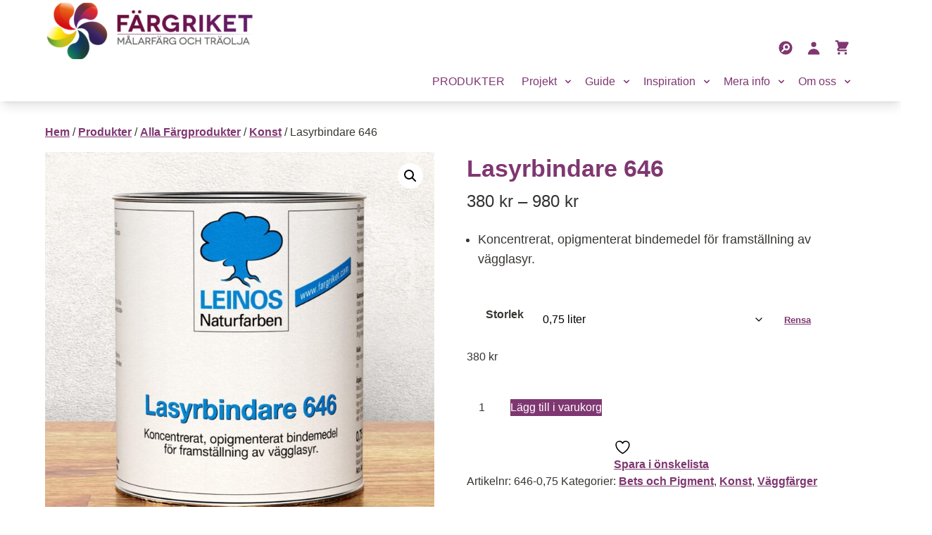

--- FILE ---
content_type: text/html; charset=UTF-8
request_url: https://fargriket.com/produkter/alla-fargprodukter/konst/lasyrbindare_646/
body_size: 39706
content:
<!doctype html>
<html lang="sv-SE">

<head>
	<meta charset="utf-8">
	<meta
		name="viewport"
		content="width=device-width, initial-scale=1"
	>
						<script>document.documentElement.className = document.documentElement.className + ' yes-js js_active js'</script>
			        <style type="text/css">
            #woopcomm .wpc-form-wrapper{ background:#f9f9f9; }#woopcomm .wpc-comment .wpc-comment-right{ background:#fefefe; }#woopcomm .wpc-reply .wpc-comment-right{ background:#f8f8f8; }#woopcomm .wpc-comment-text{ font-size:14px; color:#555555; }#woopcomm .wpc-role-member .wpc-comment-author,#woopcomm .wpc-role-member .wpc-comment-author a{ color:#ad74a2; }#woopcomm .wpc-role-support .wpc-comment-author, #woopcomm .wpc-role-support .wpc-comment-author a{ color:#ad74a2; }#woopcomm .wpc-role-customer .wpc-comment-author, #woopcomm .wpc-role-customer .wpc-comment-author a{ color:#ad74a2; }#woopcomm .wpc-role-guest .wpc-comment-author, #woopcomm .wpc-role-guest .wpc-comment-author a{ color:#ad74a2; }#woopcomm .wpc-role-member .wpc-comment-label{ background:#ad74a2; }#woopcomm .wpc-role-support .wpc-comment-label{ background:#ad74a2; }#woopcomm .wpc-role-customer .wpc-comment-label{ background:#ad74a2; }#woopcomm .wpc-role-guest .wpc-comment-label{ background:#ad74a2; }#woopcomm .wpc-comment-footer a{ color:#54d21e; }#woopcomm .wpc-comment-footer .wpc-vote-result{ background:#54d21e; }#woopcomm .wpc-reply-link, #woopcomm .wpc-vote-link, #woopcomm .wpc-share-link,#woopcomm span.wpc_cancel_edit,#woopcomm span.wpc_save_edited_comment,#woopcomm span.wpc_editable_comment { color: #54d21e; }#wpc_openModalFormAction > div#wpc_response_info a.close { background: url("https://fargriket.com/app/plugins/woodiscuz-woocommerce-comments/files/img/x.png") no-repeat; }
        </style>
        <meta name='robots' content='index, follow, max-image-preview:large, max-snippet:-1, max-video-preview:-1' />
	<style>img:is([sizes="auto" i], [sizes^="auto," i]) { contain-intrinsic-size: 3000px 1500px }</style>
	
	<!-- This site is optimized with the Yoast SEO Premium plugin v26.3 (Yoast SEO v26.4) - https://yoast.com/wordpress/plugins/seo/ -->
	<title>Lasyr</title>
	<meta name="description" content="Lasyr 646. Kan läggas på ytan i många lager och kulörer. Fäster pigment med stor styrka till ytan och höjer därvid även ytans tålighet." />
	<link rel="canonical" href="https://fargriket.com/produkter/alla-fargprodukter/konst/lasyrbindare_646/" />
	<meta property="og:locale" content="sv_SE" />
	<meta property="og:type" content="article" />
	<meta property="og:title" content="Lasyrbindare 646" />
	<meta property="og:description" content="Lasyr 646. Kan läggas på ytan i många lager och kulörer. Fäster pigment med stor styrka till ytan och höjer därvid även ytans tålighet." />
	<meta property="og:url" content="https://fargriket.com/produkter/alla-fargprodukter/konst/lasyrbindare_646/" />
	<meta property="og:site_name" content="Färgriket" />
	<meta property="article:publisher" content="https://m.facebook.com/p/Frgriket-AB-100066690490708/" />
	<meta property="article:modified_time" content="2024-05-20T13:19:05+00:00" />
	<meta property="og:image" content="https://fargriket.com/app/uploads/646-0_75-1024x1024.jpg" />
	<meta property="og:image:width" content="1024" />
	<meta property="og:image:height" content="1024" />
	<meta property="og:image:type" content="image/jpeg" />
	<meta name="twitter:label1" content="Beräknad lästid" />
	<meta name="twitter:data1" content="3 minuter" />
	<script type="application/ld+json" class="yoast-schema-graph">{"@context":"https://schema.org","@graph":[{"@type":"WebPage","@id":"https://fargriket.com/produkter/alla-fargprodukter/konst/lasyrbindare_646/","url":"https://fargriket.com/produkter/alla-fargprodukter/konst/lasyrbindare_646/","name":"Lasyr","isPartOf":{"@id":"https://fargriket.allesweb.se/#website"},"primaryImageOfPage":{"@id":"https://fargriket.com/produkter/alla-fargprodukter/konst/lasyrbindare_646/#primaryimage"},"image":{"@id":"https://fargriket.com/produkter/alla-fargprodukter/konst/lasyrbindare_646/#primaryimage"},"thumbnailUrl":"https://fargriket.com/app/uploads/646-0_75.jpg","datePublished":"2013-01-22T14:29:07+00:00","dateModified":"2024-05-20T13:19:05+00:00","description":"Lasyr 646. Kan läggas på ytan i många lager och kulörer. Fäster pigment med stor styrka till ytan och höjer därvid även ytans tålighet.","breadcrumb":{"@id":"https://fargriket.com/produkter/alla-fargprodukter/konst/lasyrbindare_646/#breadcrumb"},"inLanguage":"sv-SE","potentialAction":[{"@type":"ReadAction","target":["https://fargriket.com/produkter/alla-fargprodukter/konst/lasyrbindare_646/"]}]},{"@type":"ImageObject","inLanguage":"sv-SE","@id":"https://fargriket.com/produkter/alla-fargprodukter/konst/lasyrbindare_646/#primaryimage","url":"https://fargriket.com/app/uploads/646-0_75.jpg","contentUrl":"https://fargriket.com/app/uploads/646-0_75.jpg","width":2500,"height":2500,"caption":"Lasyrbindare 646 0,75 liter"},{"@type":"BreadcrumbList","@id":"https://fargriket.com/produkter/alla-fargprodukter/konst/lasyrbindare_646/#breadcrumb","itemListElement":[{"@type":"ListItem","position":1,"name":"Hem","item":"https://fargriket.com/"},{"@type":"ListItem","position":2,"name":"Produkter","item":"https://fargriket.com/produkter/"},{"@type":"ListItem","position":3,"name":"Lasyrbindare 646"}]},{"@type":"WebSite","@id":"https://fargriket.allesweb.se/#website","url":"https://fargriket.allesweb.se/","name":"Färgriket","description":"Målarfärg och träolja","publisher":{"@id":"https://fargriket.allesweb.se/#organization"},"potentialAction":[{"@type":"SearchAction","target":{"@type":"EntryPoint","urlTemplate":"https://fargriket.allesweb.se/?s={search_term_string}"},"query-input":{"@type":"PropertyValueSpecification","valueRequired":true,"valueName":"search_term_string"}}],"inLanguage":"sv-SE"},{"@type":"Organization","@id":"https://fargriket.allesweb.se/#organization","name":"Färgriket AB","url":"https://fargriket.allesweb.se/","logo":{"@type":"ImageObject","inLanguage":"sv-SE","@id":"https://fargriket.allesweb.se/#/schema/logo/image/","url":"https://fargriket.com/app/uploads/fargriket-logo-2022-stor-transparent.png","contentUrl":"https://fargriket.com/app/uploads/fargriket-logo-2022-stor-transparent.png","width":503,"height":145,"caption":"Färgriket AB"},"image":{"@id":"https://fargriket.allesweb.se/#/schema/logo/image/"},"sameAs":["https://m.facebook.com/p/Frgriket-AB-100066690490708/"]}]}</script>
	<!-- / Yoast SEO Premium plugin. -->


		<!-- This site uses the Google Analytics by MonsterInsights plugin v7.17.0 - Using Analytics tracking - https://www.monsterinsights.com/ -->
		<!-- Note: MonsterInsights is not currently configured on this site. The site owner needs to authenticate with Google Analytics in the MonsterInsights settings panel. -->
					<!-- No UA code set -->
				<!-- / Google Analytics by MonsterInsights -->
		<script>
window._wpemojiSettings = {"baseUrl":"https:\/\/s.w.org\/images\/core\/emoji\/15.0.3\/72x72\/","ext":".png","svgUrl":"https:\/\/s.w.org\/images\/core\/emoji\/15.0.3\/svg\/","svgExt":".svg","source":{"concatemoji":"https:\/\/fargriket.com\/wp\/wp-includes\/js\/wp-emoji-release.min.js?ver=3d20f5bd66e4394ebfbde4ea6b4cefed"}};
/*! This file is auto-generated */
!function(i,n){var o,s,e;function c(e){try{var t={supportTests:e,timestamp:(new Date).valueOf()};sessionStorage.setItem(o,JSON.stringify(t))}catch(e){}}function p(e,t,n){e.clearRect(0,0,e.canvas.width,e.canvas.height),e.fillText(t,0,0);var t=new Uint32Array(e.getImageData(0,0,e.canvas.width,e.canvas.height).data),r=(e.clearRect(0,0,e.canvas.width,e.canvas.height),e.fillText(n,0,0),new Uint32Array(e.getImageData(0,0,e.canvas.width,e.canvas.height).data));return t.every(function(e,t){return e===r[t]})}function u(e,t,n){switch(t){case"flag":return n(e,"\ud83c\udff3\ufe0f\u200d\u26a7\ufe0f","\ud83c\udff3\ufe0f\u200b\u26a7\ufe0f")?!1:!n(e,"\ud83c\uddfa\ud83c\uddf3","\ud83c\uddfa\u200b\ud83c\uddf3")&&!n(e,"\ud83c\udff4\udb40\udc67\udb40\udc62\udb40\udc65\udb40\udc6e\udb40\udc67\udb40\udc7f","\ud83c\udff4\u200b\udb40\udc67\u200b\udb40\udc62\u200b\udb40\udc65\u200b\udb40\udc6e\u200b\udb40\udc67\u200b\udb40\udc7f");case"emoji":return!n(e,"\ud83d\udc26\u200d\u2b1b","\ud83d\udc26\u200b\u2b1b")}return!1}function f(e,t,n){var r="undefined"!=typeof WorkerGlobalScope&&self instanceof WorkerGlobalScope?new OffscreenCanvas(300,150):i.createElement("canvas"),a=r.getContext("2d",{willReadFrequently:!0}),o=(a.textBaseline="top",a.font="600 32px Arial",{});return e.forEach(function(e){o[e]=t(a,e,n)}),o}function t(e){var t=i.createElement("script");t.src=e,t.defer=!0,i.head.appendChild(t)}"undefined"!=typeof Promise&&(o="wpEmojiSettingsSupports",s=["flag","emoji"],n.supports={everything:!0,everythingExceptFlag:!0},e=new Promise(function(e){i.addEventListener("DOMContentLoaded",e,{once:!0})}),new Promise(function(t){var n=function(){try{var e=JSON.parse(sessionStorage.getItem(o));if("object"==typeof e&&"number"==typeof e.timestamp&&(new Date).valueOf()<e.timestamp+604800&&"object"==typeof e.supportTests)return e.supportTests}catch(e){}return null}();if(!n){if("undefined"!=typeof Worker&&"undefined"!=typeof OffscreenCanvas&&"undefined"!=typeof URL&&URL.createObjectURL&&"undefined"!=typeof Blob)try{var e="postMessage("+f.toString()+"("+[JSON.stringify(s),u.toString(),p.toString()].join(",")+"));",r=new Blob([e],{type:"text/javascript"}),a=new Worker(URL.createObjectURL(r),{name:"wpTestEmojiSupports"});return void(a.onmessage=function(e){c(n=e.data),a.terminate(),t(n)})}catch(e){}c(n=f(s,u,p))}t(n)}).then(function(e){for(var t in e)n.supports[t]=e[t],n.supports.everything=n.supports.everything&&n.supports[t],"flag"!==t&&(n.supports.everythingExceptFlag=n.supports.everythingExceptFlag&&n.supports[t]);n.supports.everythingExceptFlag=n.supports.everythingExceptFlag&&!n.supports.flag,n.DOMReady=!1,n.readyCallback=function(){n.DOMReady=!0}}).then(function(){return e}).then(function(){var e;n.supports.everything||(n.readyCallback(),(e=n.source||{}).concatemoji?t(e.concatemoji):e.wpemoji&&e.twemoji&&(t(e.twemoji),t(e.wpemoji)))}))}((window,document),window._wpemojiSettings);
</script>
<link rel='stylesheet' id='font-awesome-css' href='https://fargriket.com/app/plugins/woocommerce-ajax-filters/berocket/assets/css/font-awesome.min.css?ver=3d20f5bd66e4394ebfbde4ea6b4cefed' media='all' />
<style id='font-awesome-inline-css'>
[data-font="FontAwesome"]:before {font-family: 'FontAwesome' !important;content: attr(data-icon) !important;speak: none !important;font-weight: normal !important;font-variant: normal !important;text-transform: none !important;line-height: 1 !important;font-style: normal !important;-webkit-font-smoothing: antialiased !important;-moz-osx-font-smoothing: grayscale !important;}
</style>
<link rel='stylesheet' id='berocket_aapf_widget-style-css' href='https://fargriket.com/app/plugins/woocommerce-ajax-filters/assets/frontend/css/fullmain.min.css?ver=1.6.9.4' media='all' />
<link rel='stylesheet' id='image-mapper-css-css' href='https://fargriket.com/app/plugins/wordpress_image_mapper/css/frontend/image_mapper.css?ver=3d20f5bd66e4394ebfbde4ea6b4cefed' media='all' />
<link rel='stylesheet' id='customScroll-css-imapper-css' href='https://fargriket.com/app/plugins/wordpress_image_mapper/css/frontend/jquery.mCustomScrollbar.css?ver=3d20f5bd66e4394ebfbde4ea6b4cefed' media='all' />
<link rel='stylesheet' id='prettyPhoto-css-imapper-css' href='https://fargriket.com/app/plugins/wordpress_image_mapper/css/frontend/prettyPhoto.css?ver=3d20f5bd66e4394ebfbde4ea6b4cefed' media='all' />
<link rel='stylesheet' id='imapper-font-awesome-css-css' href='https://fargriket.com/app/plugins/wordpress_image_mapper/font-awesome/css/font-awesome.min.css?ver=3d20f5bd66e4394ebfbde4ea6b4cefed' media='all' />
<link rel='stylesheet' id='icon-pin-css-css' href='https://fargriket.com/app/plugins/wordpress_image_mapper/mapper_icons/style.css?ver=3d20f5bd66e4394ebfbde4ea6b4cefed' media='all' />
<link rel='stylesheet' id='jquery-selectBox-css' href='https://fargriket.com/app/plugins/yith-woocommerce-wishlist/assets/css/jquery.selectBox.css?ver=1.2.0' media='all' />
<link rel='stylesheet' id='woocommerce_prettyPhoto_css-css' href='//fargriket.com/app/plugins/woocommerce/assets/css/prettyPhoto.css?ver=3.1.6' media='all' />
<link rel='stylesheet' id='yith-wcwl-main-css' href='https://fargriket.com/app/plugins/yith-woocommerce-wishlist/assets/css/style.css?ver=4.10.2' media='all' />
<style id='yith-wcwl-main-inline-css'>
 :root { --color-add-to-wishlist-background: #333333; --color-add-to-wishlist-text: #FFFFFF; --color-add-to-wishlist-border: #333333; --color-add-to-wishlist-background-hover: #333333; --color-add-to-wishlist-text-hover: #FFFFFF; --color-add-to-wishlist-border-hover: #333333; --rounded-corners-radius: 16px; --color-add-to-cart-background: #333333; --color-add-to-cart-text: #FFFFFF; --color-add-to-cart-border: #333333; --color-add-to-cart-background-hover: #4F4F4F; --color-add-to-cart-text-hover: #FFFFFF; --color-add-to-cart-border-hover: #4F4F4F; --add-to-cart-rounded-corners-radius: 16px; --color-button-style-1-background: #333333; --color-button-style-1-text: #FFFFFF; --color-button-style-1-border: #333333; --color-button-style-1-background-hover: #4F4F4F; --color-button-style-1-text-hover: #FFFFFF; --color-button-style-1-border-hover: #4F4F4F; --color-button-style-2-background: #333333; --color-button-style-2-text: #FFFFFF; --color-button-style-2-border: #333333; --color-button-style-2-background-hover: #4F4F4F; --color-button-style-2-text-hover: #FFFFFF; --color-button-style-2-border-hover: #4F4F4F; --color-wishlist-table-background: #FFFFFF; --color-wishlist-table-text: #6d6c6c; --color-wishlist-table-border: #FFFFFF; --color-headers-background: #F4F4F4; --color-share-button-color: #FFFFFF; --color-share-button-color-hover: #FFFFFF; --color-fb-button-background: #39599E; --color-fb-button-background-hover: #595A5A; --color-tw-button-background: #45AFE2; --color-tw-button-background-hover: #595A5A; --color-pr-button-background: #AB2E31; --color-pr-button-background-hover: #595A5A; --color-em-button-background: #FBB102; --color-em-button-background-hover: #595A5A; --color-wa-button-background: #00A901; --color-wa-button-background-hover: #595A5A; --feedback-duration: 3s } 
 :root { --color-add-to-wishlist-background: #333333; --color-add-to-wishlist-text: #FFFFFF; --color-add-to-wishlist-border: #333333; --color-add-to-wishlist-background-hover: #333333; --color-add-to-wishlist-text-hover: #FFFFFF; --color-add-to-wishlist-border-hover: #333333; --rounded-corners-radius: 16px; --color-add-to-cart-background: #333333; --color-add-to-cart-text: #FFFFFF; --color-add-to-cart-border: #333333; --color-add-to-cart-background-hover: #4F4F4F; --color-add-to-cart-text-hover: #FFFFFF; --color-add-to-cart-border-hover: #4F4F4F; --add-to-cart-rounded-corners-radius: 16px; --color-button-style-1-background: #333333; --color-button-style-1-text: #FFFFFF; --color-button-style-1-border: #333333; --color-button-style-1-background-hover: #4F4F4F; --color-button-style-1-text-hover: #FFFFFF; --color-button-style-1-border-hover: #4F4F4F; --color-button-style-2-background: #333333; --color-button-style-2-text: #FFFFFF; --color-button-style-2-border: #333333; --color-button-style-2-background-hover: #4F4F4F; --color-button-style-2-text-hover: #FFFFFF; --color-button-style-2-border-hover: #4F4F4F; --color-wishlist-table-background: #FFFFFF; --color-wishlist-table-text: #6d6c6c; --color-wishlist-table-border: #FFFFFF; --color-headers-background: #F4F4F4; --color-share-button-color: #FFFFFF; --color-share-button-color-hover: #FFFFFF; --color-fb-button-background: #39599E; --color-fb-button-background-hover: #595A5A; --color-tw-button-background: #45AFE2; --color-tw-button-background-hover: #595A5A; --color-pr-button-background: #AB2E31; --color-pr-button-background-hover: #595A5A; --color-em-button-background: #FBB102; --color-em-button-background-hover: #595A5A; --color-wa-button-background: #00A901; --color-wa-button-background-hover: #595A5A; --feedback-duration: 3s } 
 :root { --color-add-to-wishlist-background: #333333; --color-add-to-wishlist-text: #FFFFFF; --color-add-to-wishlist-border: #333333; --color-add-to-wishlist-background-hover: #333333; --color-add-to-wishlist-text-hover: #FFFFFF; --color-add-to-wishlist-border-hover: #333333; --rounded-corners-radius: 16px; --color-add-to-cart-background: #333333; --color-add-to-cart-text: #FFFFFF; --color-add-to-cart-border: #333333; --color-add-to-cart-background-hover: #4F4F4F; --color-add-to-cart-text-hover: #FFFFFF; --color-add-to-cart-border-hover: #4F4F4F; --add-to-cart-rounded-corners-radius: 16px; --color-button-style-1-background: #333333; --color-button-style-1-text: #FFFFFF; --color-button-style-1-border: #333333; --color-button-style-1-background-hover: #4F4F4F; --color-button-style-1-text-hover: #FFFFFF; --color-button-style-1-border-hover: #4F4F4F; --color-button-style-2-background: #333333; --color-button-style-2-text: #FFFFFF; --color-button-style-2-border: #333333; --color-button-style-2-background-hover: #4F4F4F; --color-button-style-2-text-hover: #FFFFFF; --color-button-style-2-border-hover: #4F4F4F; --color-wishlist-table-background: #FFFFFF; --color-wishlist-table-text: #6d6c6c; --color-wishlist-table-border: #FFFFFF; --color-headers-background: #F4F4F4; --color-share-button-color: #FFFFFF; --color-share-button-color-hover: #FFFFFF; --color-fb-button-background: #39599E; --color-fb-button-background-hover: #595A5A; --color-tw-button-background: #45AFE2; --color-tw-button-background-hover: #595A5A; --color-pr-button-background: #AB2E31; --color-pr-button-background-hover: #595A5A; --color-em-button-background: #FBB102; --color-em-button-background-hover: #595A5A; --color-wa-button-background: #00A901; --color-wa-button-background-hover: #595A5A; --feedback-duration: 3s } 
 :root { --color-add-to-wishlist-background: #333333; --color-add-to-wishlist-text: #FFFFFF; --color-add-to-wishlist-border: #333333; --color-add-to-wishlist-background-hover: #333333; --color-add-to-wishlist-text-hover: #FFFFFF; --color-add-to-wishlist-border-hover: #333333; --rounded-corners-radius: 16px; --color-add-to-cart-background: #333333; --color-add-to-cart-text: #FFFFFF; --color-add-to-cart-border: #333333; --color-add-to-cart-background-hover: #4F4F4F; --color-add-to-cart-text-hover: #FFFFFF; --color-add-to-cart-border-hover: #4F4F4F; --add-to-cart-rounded-corners-radius: 16px; --color-button-style-1-background: #333333; --color-button-style-1-text: #FFFFFF; --color-button-style-1-border: #333333; --color-button-style-1-background-hover: #4F4F4F; --color-button-style-1-text-hover: #FFFFFF; --color-button-style-1-border-hover: #4F4F4F; --color-button-style-2-background: #333333; --color-button-style-2-text: #FFFFFF; --color-button-style-2-border: #333333; --color-button-style-2-background-hover: #4F4F4F; --color-button-style-2-text-hover: #FFFFFF; --color-button-style-2-border-hover: #4F4F4F; --color-wishlist-table-background: #FFFFFF; --color-wishlist-table-text: #6d6c6c; --color-wishlist-table-border: #FFFFFF; --color-headers-background: #F4F4F4; --color-share-button-color: #FFFFFF; --color-share-button-color-hover: #FFFFFF; --color-fb-button-background: #39599E; --color-fb-button-background-hover: #595A5A; --color-tw-button-background: #45AFE2; --color-tw-button-background-hover: #595A5A; --color-pr-button-background: #AB2E31; --color-pr-button-background-hover: #595A5A; --color-em-button-background: #FBB102; --color-em-button-background-hover: #595A5A; --color-wa-button-background: #00A901; --color-wa-button-background-hover: #595A5A; --feedback-duration: 3s } 
 :root { --color-add-to-wishlist-background: #333333; --color-add-to-wishlist-text: #FFFFFF; --color-add-to-wishlist-border: #333333; --color-add-to-wishlist-background-hover: #333333; --color-add-to-wishlist-text-hover: #FFFFFF; --color-add-to-wishlist-border-hover: #333333; --rounded-corners-radius: 16px; --color-add-to-cart-background: #333333; --color-add-to-cart-text: #FFFFFF; --color-add-to-cart-border: #333333; --color-add-to-cart-background-hover: #4F4F4F; --color-add-to-cart-text-hover: #FFFFFF; --color-add-to-cart-border-hover: #4F4F4F; --add-to-cart-rounded-corners-radius: 16px; --color-button-style-1-background: #333333; --color-button-style-1-text: #FFFFFF; --color-button-style-1-border: #333333; --color-button-style-1-background-hover: #4F4F4F; --color-button-style-1-text-hover: #FFFFFF; --color-button-style-1-border-hover: #4F4F4F; --color-button-style-2-background: #333333; --color-button-style-2-text: #FFFFFF; --color-button-style-2-border: #333333; --color-button-style-2-background-hover: #4F4F4F; --color-button-style-2-text-hover: #FFFFFF; --color-button-style-2-border-hover: #4F4F4F; --color-wishlist-table-background: #FFFFFF; --color-wishlist-table-text: #6d6c6c; --color-wishlist-table-border: #FFFFFF; --color-headers-background: #F4F4F4; --color-share-button-color: #FFFFFF; --color-share-button-color-hover: #FFFFFF; --color-fb-button-background: #39599E; --color-fb-button-background-hover: #595A5A; --color-tw-button-background: #45AFE2; --color-tw-button-background-hover: #595A5A; --color-pr-button-background: #AB2E31; --color-pr-button-background-hover: #595A5A; --color-em-button-background: #FBB102; --color-em-button-background-hover: #595A5A; --color-wa-button-background: #00A901; --color-wa-button-background-hover: #595A5A; --feedback-duration: 3s } 
 :root { --color-add-to-wishlist-background: #333333; --color-add-to-wishlist-text: #FFFFFF; --color-add-to-wishlist-border: #333333; --color-add-to-wishlist-background-hover: #333333; --color-add-to-wishlist-text-hover: #FFFFFF; --color-add-to-wishlist-border-hover: #333333; --rounded-corners-radius: 16px; --color-add-to-cart-background: #333333; --color-add-to-cart-text: #FFFFFF; --color-add-to-cart-border: #333333; --color-add-to-cart-background-hover: #4F4F4F; --color-add-to-cart-text-hover: #FFFFFF; --color-add-to-cart-border-hover: #4F4F4F; --add-to-cart-rounded-corners-radius: 16px; --color-button-style-1-background: #333333; --color-button-style-1-text: #FFFFFF; --color-button-style-1-border: #333333; --color-button-style-1-background-hover: #4F4F4F; --color-button-style-1-text-hover: #FFFFFF; --color-button-style-1-border-hover: #4F4F4F; --color-button-style-2-background: #333333; --color-button-style-2-text: #FFFFFF; --color-button-style-2-border: #333333; --color-button-style-2-background-hover: #4F4F4F; --color-button-style-2-text-hover: #FFFFFF; --color-button-style-2-border-hover: #4F4F4F; --color-wishlist-table-background: #FFFFFF; --color-wishlist-table-text: #6d6c6c; --color-wishlist-table-border: #FFFFFF; --color-headers-background: #F4F4F4; --color-share-button-color: #FFFFFF; --color-share-button-color-hover: #FFFFFF; --color-fb-button-background: #39599E; --color-fb-button-background-hover: #595A5A; --color-tw-button-background: #45AFE2; --color-tw-button-background-hover: #595A5A; --color-pr-button-background: #AB2E31; --color-pr-button-background-hover: #595A5A; --color-em-button-background: #FBB102; --color-em-button-background-hover: #595A5A; --color-wa-button-background: #00A901; --color-wa-button-background-hover: #595A5A; --feedback-duration: 3s } 
 :root { --color-add-to-wishlist-background: #333333; --color-add-to-wishlist-text: #FFFFFF; --color-add-to-wishlist-border: #333333; --color-add-to-wishlist-background-hover: #333333; --color-add-to-wishlist-text-hover: #FFFFFF; --color-add-to-wishlist-border-hover: #333333; --rounded-corners-radius: 16px; --color-add-to-cart-background: #333333; --color-add-to-cart-text: #FFFFFF; --color-add-to-cart-border: #333333; --color-add-to-cart-background-hover: #4F4F4F; --color-add-to-cart-text-hover: #FFFFFF; --color-add-to-cart-border-hover: #4F4F4F; --add-to-cart-rounded-corners-radius: 16px; --color-button-style-1-background: #333333; --color-button-style-1-text: #FFFFFF; --color-button-style-1-border: #333333; --color-button-style-1-background-hover: #4F4F4F; --color-button-style-1-text-hover: #FFFFFF; --color-button-style-1-border-hover: #4F4F4F; --color-button-style-2-background: #333333; --color-button-style-2-text: #FFFFFF; --color-button-style-2-border: #333333; --color-button-style-2-background-hover: #4F4F4F; --color-button-style-2-text-hover: #FFFFFF; --color-button-style-2-border-hover: #4F4F4F; --color-wishlist-table-background: #FFFFFF; --color-wishlist-table-text: #6d6c6c; --color-wishlist-table-border: #FFFFFF; --color-headers-background: #F4F4F4; --color-share-button-color: #FFFFFF; --color-share-button-color-hover: #FFFFFF; --color-fb-button-background: #39599E; --color-fb-button-background-hover: #595A5A; --color-tw-button-background: #45AFE2; --color-tw-button-background-hover: #595A5A; --color-pr-button-background: #AB2E31; --color-pr-button-background-hover: #595A5A; --color-em-button-background: #FBB102; --color-em-button-background-hover: #595A5A; --color-wa-button-background: #00A901; --color-wa-button-background-hover: #595A5A; --feedback-duration: 3s } 
 :root { --color-add-to-wishlist-background: #333333; --color-add-to-wishlist-text: #FFFFFF; --color-add-to-wishlist-border: #333333; --color-add-to-wishlist-background-hover: #333333; --color-add-to-wishlist-text-hover: #FFFFFF; --color-add-to-wishlist-border-hover: #333333; --rounded-corners-radius: 16px; --color-add-to-cart-background: #333333; --color-add-to-cart-text: #FFFFFF; --color-add-to-cart-border: #333333; --color-add-to-cart-background-hover: #4F4F4F; --color-add-to-cart-text-hover: #FFFFFF; --color-add-to-cart-border-hover: #4F4F4F; --add-to-cart-rounded-corners-radius: 16px; --color-button-style-1-background: #333333; --color-button-style-1-text: #FFFFFF; --color-button-style-1-border: #333333; --color-button-style-1-background-hover: #4F4F4F; --color-button-style-1-text-hover: #FFFFFF; --color-button-style-1-border-hover: #4F4F4F; --color-button-style-2-background: #333333; --color-button-style-2-text: #FFFFFF; --color-button-style-2-border: #333333; --color-button-style-2-background-hover: #4F4F4F; --color-button-style-2-text-hover: #FFFFFF; --color-button-style-2-border-hover: #4F4F4F; --color-wishlist-table-background: #FFFFFF; --color-wishlist-table-text: #6d6c6c; --color-wishlist-table-border: #FFFFFF; --color-headers-background: #F4F4F4; --color-share-button-color: #FFFFFF; --color-share-button-color-hover: #FFFFFF; --color-fb-button-background: #39599E; --color-fb-button-background-hover: #595A5A; --color-tw-button-background: #45AFE2; --color-tw-button-background-hover: #595A5A; --color-pr-button-background: #AB2E31; --color-pr-button-background-hover: #595A5A; --color-em-button-background: #FBB102; --color-em-button-background-hover: #595A5A; --color-wa-button-background: #00A901; --color-wa-button-background-hover: #595A5A; --feedback-duration: 3s } 
 :root { --color-add-to-wishlist-background: #333333; --color-add-to-wishlist-text: #FFFFFF; --color-add-to-wishlist-border: #333333; --color-add-to-wishlist-background-hover: #333333; --color-add-to-wishlist-text-hover: #FFFFFF; --color-add-to-wishlist-border-hover: #333333; --rounded-corners-radius: 16px; --color-add-to-cart-background: #333333; --color-add-to-cart-text: #FFFFFF; --color-add-to-cart-border: #333333; --color-add-to-cart-background-hover: #4F4F4F; --color-add-to-cart-text-hover: #FFFFFF; --color-add-to-cart-border-hover: #4F4F4F; --add-to-cart-rounded-corners-radius: 16px; --color-button-style-1-background: #333333; --color-button-style-1-text: #FFFFFF; --color-button-style-1-border: #333333; --color-button-style-1-background-hover: #4F4F4F; --color-button-style-1-text-hover: #FFFFFF; --color-button-style-1-border-hover: #4F4F4F; --color-button-style-2-background: #333333; --color-button-style-2-text: #FFFFFF; --color-button-style-2-border: #333333; --color-button-style-2-background-hover: #4F4F4F; --color-button-style-2-text-hover: #FFFFFF; --color-button-style-2-border-hover: #4F4F4F; --color-wishlist-table-background: #FFFFFF; --color-wishlist-table-text: #6d6c6c; --color-wishlist-table-border: #FFFFFF; --color-headers-background: #F4F4F4; --color-share-button-color: #FFFFFF; --color-share-button-color-hover: #FFFFFF; --color-fb-button-background: #39599E; --color-fb-button-background-hover: #595A5A; --color-tw-button-background: #45AFE2; --color-tw-button-background-hover: #595A5A; --color-pr-button-background: #AB2E31; --color-pr-button-background-hover: #595A5A; --color-em-button-background: #FBB102; --color-em-button-background-hover: #595A5A; --color-wa-button-background: #00A901; --color-wa-button-background-hover: #595A5A; --feedback-duration: 3s } 
 :root { --color-add-to-wishlist-background: #333333; --color-add-to-wishlist-text: #FFFFFF; --color-add-to-wishlist-border: #333333; --color-add-to-wishlist-background-hover: #333333; --color-add-to-wishlist-text-hover: #FFFFFF; --color-add-to-wishlist-border-hover: #333333; --rounded-corners-radius: 16px; --color-add-to-cart-background: #333333; --color-add-to-cart-text: #FFFFFF; --color-add-to-cart-border: #333333; --color-add-to-cart-background-hover: #4F4F4F; --color-add-to-cart-text-hover: #FFFFFF; --color-add-to-cart-border-hover: #4F4F4F; --add-to-cart-rounded-corners-radius: 16px; --color-button-style-1-background: #333333; --color-button-style-1-text: #FFFFFF; --color-button-style-1-border: #333333; --color-button-style-1-background-hover: #4F4F4F; --color-button-style-1-text-hover: #FFFFFF; --color-button-style-1-border-hover: #4F4F4F; --color-button-style-2-background: #333333; --color-button-style-2-text: #FFFFFF; --color-button-style-2-border: #333333; --color-button-style-2-background-hover: #4F4F4F; --color-button-style-2-text-hover: #FFFFFF; --color-button-style-2-border-hover: #4F4F4F; --color-wishlist-table-background: #FFFFFF; --color-wishlist-table-text: #6d6c6c; --color-wishlist-table-border: #FFFFFF; --color-headers-background: #F4F4F4; --color-share-button-color: #FFFFFF; --color-share-button-color-hover: #FFFFFF; --color-fb-button-background: #39599E; --color-fb-button-background-hover: #595A5A; --color-tw-button-background: #45AFE2; --color-tw-button-background-hover: #595A5A; --color-pr-button-background: #AB2E31; --color-pr-button-background-hover: #595A5A; --color-em-button-background: #FBB102; --color-em-button-background-hover: #595A5A; --color-wa-button-background: #00A901; --color-wa-button-background-hover: #595A5A; --feedback-duration: 3s } 
 :root { --color-add-to-wishlist-background: #333333; --color-add-to-wishlist-text: #FFFFFF; --color-add-to-wishlist-border: #333333; --color-add-to-wishlist-background-hover: #333333; --color-add-to-wishlist-text-hover: #FFFFFF; --color-add-to-wishlist-border-hover: #333333; --rounded-corners-radius: 16px; --color-add-to-cart-background: #333333; --color-add-to-cart-text: #FFFFFF; --color-add-to-cart-border: #333333; --color-add-to-cart-background-hover: #4F4F4F; --color-add-to-cart-text-hover: #FFFFFF; --color-add-to-cart-border-hover: #4F4F4F; --add-to-cart-rounded-corners-radius: 16px; --color-button-style-1-background: #333333; --color-button-style-1-text: #FFFFFF; --color-button-style-1-border: #333333; --color-button-style-1-background-hover: #4F4F4F; --color-button-style-1-text-hover: #FFFFFF; --color-button-style-1-border-hover: #4F4F4F; --color-button-style-2-background: #333333; --color-button-style-2-text: #FFFFFF; --color-button-style-2-border: #333333; --color-button-style-2-background-hover: #4F4F4F; --color-button-style-2-text-hover: #FFFFFF; --color-button-style-2-border-hover: #4F4F4F; --color-wishlist-table-background: #FFFFFF; --color-wishlist-table-text: #6d6c6c; --color-wishlist-table-border: #FFFFFF; --color-headers-background: #F4F4F4; --color-share-button-color: #FFFFFF; --color-share-button-color-hover: #FFFFFF; --color-fb-button-background: #39599E; --color-fb-button-background-hover: #595A5A; --color-tw-button-background: #45AFE2; --color-tw-button-background-hover: #595A5A; --color-pr-button-background: #AB2E31; --color-pr-button-background-hover: #595A5A; --color-em-button-background: #FBB102; --color-em-button-background-hover: #595A5A; --color-wa-button-background: #00A901; --color-wa-button-background-hover: #595A5A; --feedback-duration: 3s } 
</style>
<style id='wp-emoji-styles-inline-css'>

	img.wp-smiley, img.emoji {
		display: inline !important;
		border: none !important;
		box-shadow: none !important;
		height: 1em !important;
		width: 1em !important;
		margin: 0 0.07em !important;
		vertical-align: -0.1em !important;
		background: none !important;
		padding: 0 !important;
	}
</style>
<link rel='stylesheet' id='wp-block-library-css' href='https://fargriket.com/wp/wp-includes/css/dist/block-library/style.min.css?ver=3d20f5bd66e4394ebfbde4ea6b4cefed' media='all' />
<style id='global-styles-inline-css'>
:root{--wp--preset--aspect-ratio--square: 1;--wp--preset--aspect-ratio--4-3: 4/3;--wp--preset--aspect-ratio--3-4: 3/4;--wp--preset--aspect-ratio--3-2: 3/2;--wp--preset--aspect-ratio--2-3: 2/3;--wp--preset--aspect-ratio--16-9: 16/9;--wp--preset--aspect-ratio--9-16: 9/16;--wp--preset--color--black: #000;--wp--preset--color--cyan-bluish-gray: #abb8c3;--wp--preset--color--white: #fff;--wp--preset--color--pale-pink: #f78da7;--wp--preset--color--vivid-red: #cf2e2e;--wp--preset--color--luminous-vivid-orange: #ff6900;--wp--preset--color--luminous-vivid-amber: #fcb900;--wp--preset--color--light-green-cyan: #7bdcb5;--wp--preset--color--vivid-green-cyan: #00d084;--wp--preset--color--pale-cyan-blue: #8ed1fc;--wp--preset--color--vivid-cyan-blue: #0693e3;--wp--preset--color--vivid-purple: #9b51e0;--wp--preset--color--inherit: inherit;--wp--preset--color--current: currentcolor;--wp--preset--color--transparent: transparent;--wp--preset--color--slate-50: #f8fafc;--wp--preset--color--slate-100: #f1f5f9;--wp--preset--color--slate-200: #e2e8f0;--wp--preset--color--slate-300: #cbd5e1;--wp--preset--color--slate-400: #94a3b8;--wp--preset--color--slate-500: #64748b;--wp--preset--color--slate-600: #475569;--wp--preset--color--slate-700: #334155;--wp--preset--color--slate-800: #1e293b;--wp--preset--color--slate-900: #0f172a;--wp--preset--color--slate-950: #020617;--wp--preset--color--gray-50: #f9fafb;--wp--preset--color--gray-100: #f3f4f6;--wp--preset--color--gray-200: #e5e7eb;--wp--preset--color--gray-300: #d1d5db;--wp--preset--color--gray-400: #9ca3af;--wp--preset--color--gray-500: #6b7280;--wp--preset--color--gray-600: #4b5563;--wp--preset--color--gray-700: #374151;--wp--preset--color--gray-800: #1f2937;--wp--preset--color--gray-900: #111827;--wp--preset--color--gray-950: #030712;--wp--preset--color--zinc-50: #fafafa;--wp--preset--color--zinc-100: #f4f4f5;--wp--preset--color--zinc-200: #e4e4e7;--wp--preset--color--zinc-300: #d4d4d8;--wp--preset--color--zinc-400: #a1a1aa;--wp--preset--color--zinc-500: #71717a;--wp--preset--color--zinc-600: #52525b;--wp--preset--color--zinc-700: #3f3f46;--wp--preset--color--zinc-800: #27272a;--wp--preset--color--zinc-900: #18181b;--wp--preset--color--zinc-950: #09090b;--wp--preset--color--neutral-50: #fafafa;--wp--preset--color--neutral-100: #f5f5f5;--wp--preset--color--neutral-200: #e5e5e5;--wp--preset--color--neutral-300: #d4d4d4;--wp--preset--color--neutral-400: #a3a3a3;--wp--preset--color--neutral-500: #737373;--wp--preset--color--neutral-600: #525252;--wp--preset--color--neutral-700: #404040;--wp--preset--color--neutral-800: #262626;--wp--preset--color--neutral-900: #171717;--wp--preset--color--neutral-950: #0a0a0a;--wp--preset--color--stone-50: #fafaf9;--wp--preset--color--stone-100: #f5f5f4;--wp--preset--color--stone-200: #e7e5e4;--wp--preset--color--stone-300: #d6d3d1;--wp--preset--color--stone-400: #a8a29e;--wp--preset--color--stone-500: #78716c;--wp--preset--color--stone-600: #57534e;--wp--preset--color--stone-700: #44403c;--wp--preset--color--stone-800: #292524;--wp--preset--color--stone-900: #1c1917;--wp--preset--color--stone-950: #0c0a09;--wp--preset--color--red-50: #fef2f2;--wp--preset--color--red-100: #fee2e2;--wp--preset--color--red-200: #fecaca;--wp--preset--color--red-300: #fca5a5;--wp--preset--color--red-400: #f87171;--wp--preset--color--red-500: #ef4444;--wp--preset--color--red-600: #dc2626;--wp--preset--color--red-700: #b91c1c;--wp--preset--color--red-800: #991b1b;--wp--preset--color--red-900: #7f1d1d;--wp--preset--color--red-950: #450a0a;--wp--preset--color--orange-50: #fff7ed;--wp--preset--color--orange-100: #ffedd5;--wp--preset--color--orange-200: #fed7aa;--wp--preset--color--orange-300: #fdba74;--wp--preset--color--orange-400: #fb923c;--wp--preset--color--orange-500: #f97316;--wp--preset--color--orange-600: #ea580c;--wp--preset--color--orange-700: #c2410c;--wp--preset--color--orange-800: #9a3412;--wp--preset--color--orange-900: #7c2d12;--wp--preset--color--orange-950: #431407;--wp--preset--color--amber-50: #fffbeb;--wp--preset--color--amber-100: #fef3c7;--wp--preset--color--amber-200: #fde68a;--wp--preset--color--amber-300: #fcd34d;--wp--preset--color--amber-400: #fbbf24;--wp--preset--color--amber-500: #f59e0b;--wp--preset--color--amber-600: #d97706;--wp--preset--color--amber-700: #b45309;--wp--preset--color--amber-800: #92400e;--wp--preset--color--amber-900: #78350f;--wp--preset--color--amber-950: #451a03;--wp--preset--color--yellow-50: #fefce8;--wp--preset--color--yellow-100: #fef9c3;--wp--preset--color--yellow-200: #fef08a;--wp--preset--color--yellow-300: #fde047;--wp--preset--color--yellow-400: #facc15;--wp--preset--color--yellow-500: #eab308;--wp--preset--color--yellow-600: #ca8a04;--wp--preset--color--yellow-700: #a16207;--wp--preset--color--yellow-800: #854d0e;--wp--preset--color--yellow-900: #713f12;--wp--preset--color--yellow-950: #422006;--wp--preset--color--lime-50: #f7fee7;--wp--preset--color--lime-100: #ecfccb;--wp--preset--color--lime-200: #d9f99d;--wp--preset--color--lime-300: #bef264;--wp--preset--color--lime-400: #a3e635;--wp--preset--color--lime-500: #84cc16;--wp--preset--color--lime-600: #65a30d;--wp--preset--color--lime-700: #4d7c0f;--wp--preset--color--lime-800: #3f6212;--wp--preset--color--lime-900: #365314;--wp--preset--color--lime-950: #1a2e05;--wp--preset--color--green-50: #f0fdf4;--wp--preset--color--green-100: #dcfce7;--wp--preset--color--green-200: #bbf7d0;--wp--preset--color--green-300: #86efac;--wp--preset--color--green-400: #4ade80;--wp--preset--color--green-500: #22c55e;--wp--preset--color--green-600: #16a34a;--wp--preset--color--green-700: #15803d;--wp--preset--color--green-800: #166534;--wp--preset--color--green-900: #14532d;--wp--preset--color--green-950: #052e16;--wp--preset--color--emerald-50: #ecfdf5;--wp--preset--color--emerald-100: #d1fae5;--wp--preset--color--emerald-200: #a7f3d0;--wp--preset--color--emerald-300: #6ee7b7;--wp--preset--color--emerald-400: #34d399;--wp--preset--color--emerald-500: #10b981;--wp--preset--color--emerald-600: #059669;--wp--preset--color--emerald-700: #047857;--wp--preset--color--emerald-800: #065f46;--wp--preset--color--emerald-900: #064e3b;--wp--preset--color--emerald-950: #022c22;--wp--preset--color--teal-50: #f0fdfa;--wp--preset--color--teal-100: #ccfbf1;--wp--preset--color--teal-200: #99f6e4;--wp--preset--color--teal-300: #5eead4;--wp--preset--color--teal-400: #2dd4bf;--wp--preset--color--teal-500: #14b8a6;--wp--preset--color--teal-600: #0d9488;--wp--preset--color--teal-700: #0f766e;--wp--preset--color--teal-800: #115e59;--wp--preset--color--teal-900: #134e4a;--wp--preset--color--teal-950: #042f2e;--wp--preset--color--cyan-50: #ecfeff;--wp--preset--color--cyan-100: #cffafe;--wp--preset--color--cyan-200: #a5f3fc;--wp--preset--color--cyan-300: #67e8f9;--wp--preset--color--cyan-400: #22d3ee;--wp--preset--color--cyan-500: #06b6d4;--wp--preset--color--cyan-600: #0891b2;--wp--preset--color--cyan-700: #0e7490;--wp--preset--color--cyan-800: #155e75;--wp--preset--color--cyan-900: #164e63;--wp--preset--color--cyan-950: #083344;--wp--preset--color--sky-50: #f0f9ff;--wp--preset--color--sky-100: #e0f2fe;--wp--preset--color--sky-200: #bae6fd;--wp--preset--color--sky-300: #7dd3fc;--wp--preset--color--sky-400: #38bdf8;--wp--preset--color--sky-500: #0ea5e9;--wp--preset--color--sky-600: #0284c7;--wp--preset--color--sky-700: #0369a1;--wp--preset--color--sky-800: #075985;--wp--preset--color--sky-900: #0c4a6e;--wp--preset--color--sky-950: #082f49;--wp--preset--color--blue-50: #eff6ff;--wp--preset--color--blue-100: #dbeafe;--wp--preset--color--blue-200: #bfdbfe;--wp--preset--color--blue-300: #93c5fd;--wp--preset--color--blue-400: #60a5fa;--wp--preset--color--blue-500: #3b82f6;--wp--preset--color--blue-600: #2563eb;--wp--preset--color--blue-700: #1d4ed8;--wp--preset--color--blue-800: #1e40af;--wp--preset--color--blue-900: #1e3a8a;--wp--preset--color--blue-950: #172554;--wp--preset--color--indigo-50: #eef2ff;--wp--preset--color--indigo-100: #e0e7ff;--wp--preset--color--indigo-200: #c7d2fe;--wp--preset--color--indigo-300: #a5b4fc;--wp--preset--color--indigo-400: #818cf8;--wp--preset--color--indigo-500: #6366f1;--wp--preset--color--indigo-600: #4f46e5;--wp--preset--color--indigo-700: #4338ca;--wp--preset--color--indigo-800: #3730a3;--wp--preset--color--indigo-900: #312e81;--wp--preset--color--indigo-950: #1e1b4b;--wp--preset--color--violet-50: #f5f3ff;--wp--preset--color--violet-100: #ede9fe;--wp--preset--color--violet-200: #ddd6fe;--wp--preset--color--violet-300: #c4b5fd;--wp--preset--color--violet-400: #a78bfa;--wp--preset--color--violet-500: #8b5cf6;--wp--preset--color--violet-600: #7c3aed;--wp--preset--color--violet-700: #6d28d9;--wp--preset--color--violet-800: #5b21b6;--wp--preset--color--violet-900: #4c1d95;--wp--preset--color--violet-950: #2e1065;--wp--preset--color--purple-50: #faf5ff;--wp--preset--color--purple-100: #f3e8ff;--wp--preset--color--purple-200: #e9d5ff;--wp--preset--color--purple-300: #d8b4fe;--wp--preset--color--purple-400: #c084fc;--wp--preset--color--purple-500: #a855f7;--wp--preset--color--purple-600: #9333ea;--wp--preset--color--purple-700: #7e22ce;--wp--preset--color--purple-800: #6b21a8;--wp--preset--color--purple-900: #581c87;--wp--preset--color--purple-950: #3b0764;--wp--preset--color--fuchsia-50: #fdf4ff;--wp--preset--color--fuchsia-100: #fae8ff;--wp--preset--color--fuchsia-200: #f5d0fe;--wp--preset--color--fuchsia-300: #f0abfc;--wp--preset--color--fuchsia-400: #e879f9;--wp--preset--color--fuchsia-500: #d946ef;--wp--preset--color--fuchsia-600: #c026d3;--wp--preset--color--fuchsia-700: #a21caf;--wp--preset--color--fuchsia-800: #86198f;--wp--preset--color--fuchsia-900: #701a75;--wp--preset--color--fuchsia-950: #4a044e;--wp--preset--color--pink-50: #fdf2f8;--wp--preset--color--pink-100: #fce7f3;--wp--preset--color--pink-200: #fbcfe8;--wp--preset--color--pink-300: #f9a8d4;--wp--preset--color--pink-400: #f472b6;--wp--preset--color--pink-500: #ec4899;--wp--preset--color--pink-600: #db2777;--wp--preset--color--pink-700: #be185d;--wp--preset--color--pink-800: #9d174d;--wp--preset--color--pink-900: #831843;--wp--preset--color--pink-950: #500724;--wp--preset--color--rose-50: #fff1f2;--wp--preset--color--rose-100: #ffe4e6;--wp--preset--color--rose-200: #fecdd3;--wp--preset--color--rose-300: #fda4af;--wp--preset--color--rose-400: #fb7185;--wp--preset--color--rose-500: #f43f5e;--wp--preset--color--rose-600: #e11d48;--wp--preset--color--rose-700: #be123c;--wp--preset--color--rose-800: #9f1239;--wp--preset--color--rose-900: #881337;--wp--preset--color--rose-950: #4c0519;--wp--preset--color--farg-cold-200: var(--cold-200);--wp--preset--color--farg-cold-500: var(--cold-500);--wp--preset--color--farg-cold-600: var(--cold-600);--wp--preset--color--farg-cold-800: var(--cold-800);--wp--preset--color--farg-warm-200: var(--warm-200);--wp--preset--color--farg-warm-500: var(--warm-500);--wp--preset--color--farg-warm-800: var(--warm-800);--wp--preset--color--farg-misc-checkboxes: var(--color_checkboxes);--wp--preset--gradient--vivid-cyan-blue-to-vivid-purple: linear-gradient(135deg,rgba(6,147,227,1) 0%,rgb(155,81,224) 100%);--wp--preset--gradient--light-green-cyan-to-vivid-green-cyan: linear-gradient(135deg,rgb(122,220,180) 0%,rgb(0,208,130) 100%);--wp--preset--gradient--luminous-vivid-amber-to-luminous-vivid-orange: linear-gradient(135deg,rgba(252,185,0,1) 0%,rgba(255,105,0,1) 100%);--wp--preset--gradient--luminous-vivid-orange-to-vivid-red: linear-gradient(135deg,rgba(255,105,0,1) 0%,rgb(207,46,46) 100%);--wp--preset--gradient--very-light-gray-to-cyan-bluish-gray: linear-gradient(135deg,rgb(238,238,238) 0%,rgb(169,184,195) 100%);--wp--preset--gradient--cool-to-warm-spectrum: linear-gradient(135deg,rgb(74,234,220) 0%,rgb(151,120,209) 20%,rgb(207,42,186) 40%,rgb(238,44,130) 60%,rgb(251,105,98) 80%,rgb(254,248,76) 100%);--wp--preset--gradient--blush-light-purple: linear-gradient(135deg,rgb(255,206,236) 0%,rgb(152,150,240) 100%);--wp--preset--gradient--blush-bordeaux: linear-gradient(135deg,rgb(254,205,165) 0%,rgb(254,45,45) 50%,rgb(107,0,62) 100%);--wp--preset--gradient--luminous-dusk: linear-gradient(135deg,rgb(255,203,112) 0%,rgb(199,81,192) 50%,rgb(65,88,208) 100%);--wp--preset--gradient--pale-ocean: linear-gradient(135deg,rgb(255,245,203) 0%,rgb(182,227,212) 50%,rgb(51,167,181) 100%);--wp--preset--gradient--electric-grass: linear-gradient(135deg,rgb(202,248,128) 0%,rgb(113,206,126) 100%);--wp--preset--gradient--midnight: linear-gradient(135deg,rgb(2,3,129) 0%,rgb(40,116,252) 100%);--wp--preset--font-size--small: 13px;--wp--preset--font-size--medium: 20px;--wp--preset--font-size--large: 36px;--wp--preset--font-size--x-large: 42px;--wp--preset--font-size--xs: 0.75rem;--wp--preset--font-size--sm: 0.875rem;--wp--preset--font-size--base: 1rem;--wp--preset--font-size--lg: 1.125rem;--wp--preset--font-size--xl: 1.25rem;--wp--preset--font-size--2-xl: 1.5rem;--wp--preset--font-size--3-xl: 1.875rem;--wp--preset--font-size--4-xl: 2.25rem;--wp--preset--font-size--5-xl: 3rem;--wp--preset--font-size--6-xl: 3.75rem;--wp--preset--font-size--7-xl: 4.5rem;--wp--preset--font-size--8-xl: 6rem;--wp--preset--font-size--9-xl: 8rem;--wp--preset--font-size--page-heading: var(--font-size-page-headings);--wp--preset--font-family--sans: Raleway,sans-serif;--wp--preset--font-family--serif: ui-serif,Georgia,Cambria,"Times New Roman",Times,serif;--wp--preset--font-family--mono: ui-monospace,SFMono-Regular,Menlo,Monaco,Consolas,"Liberation Mono","Courier New",monospace;--wp--preset--spacing--20: 0.44rem;--wp--preset--spacing--30: 0.67rem;--wp--preset--spacing--40: 1rem;--wp--preset--spacing--50: 1.5rem;--wp--preset--spacing--60: 2.25rem;--wp--preset--spacing--70: 3.38rem;--wp--preset--spacing--80: 5.06rem;--wp--preset--shadow--natural: 6px 6px 9px rgba(0, 0, 0, 0.2);--wp--preset--shadow--deep: 12px 12px 50px rgba(0, 0, 0, 0.4);--wp--preset--shadow--sharp: 6px 6px 0px rgba(0, 0, 0, 0.2);--wp--preset--shadow--outlined: 6px 6px 0px -3px rgba(255, 255, 255, 1), 6px 6px rgba(0, 0, 0, 1);--wp--preset--shadow--crisp: 6px 6px 0px rgba(0, 0, 0, 1);}:where(body) { margin: 0; }.wp-site-blocks > .alignleft { float: left; margin-right: 2em; }.wp-site-blocks > .alignright { float: right; margin-left: 2em; }.wp-site-blocks > .aligncenter { justify-content: center; margin-left: auto; margin-right: auto; }:where(.is-layout-flex){gap: 0.5em;}:where(.is-layout-grid){gap: 0.5em;}.is-layout-flow > .alignleft{float: left;margin-inline-start: 0;margin-inline-end: 2em;}.is-layout-flow > .alignright{float: right;margin-inline-start: 2em;margin-inline-end: 0;}.is-layout-flow > .aligncenter{margin-left: auto !important;margin-right: auto !important;}.is-layout-constrained > .alignleft{float: left;margin-inline-start: 0;margin-inline-end: 2em;}.is-layout-constrained > .alignright{float: right;margin-inline-start: 2em;margin-inline-end: 0;}.is-layout-constrained > .aligncenter{margin-left: auto !important;margin-right: auto !important;}.is-layout-constrained > :where(:not(.alignleft):not(.alignright):not(.alignfull)){margin-left: auto !important;margin-right: auto !important;}body .is-layout-flex{display: flex;}.is-layout-flex{flex-wrap: wrap;align-items: center;}.is-layout-flex > :is(*, div){margin: 0;}body .is-layout-grid{display: grid;}.is-layout-grid > :is(*, div){margin: 0;}body{padding-top: 0px;padding-right: 0px;padding-bottom: 0px;padding-left: 0px;}a:where(:not(.wp-element-button)){text-decoration: underline;}:root :where(.wp-element-button, .wp-block-button__link){background-color: #32373c;border-width: 0;color: #fff;font-family: inherit;font-size: inherit;line-height: inherit;padding: calc(0.667em + 2px) calc(1.333em + 2px);text-decoration: none;}.has-black-color{color: var(--wp--preset--color--black) !important;}.has-cyan-bluish-gray-color{color: var(--wp--preset--color--cyan-bluish-gray) !important;}.has-white-color{color: var(--wp--preset--color--white) !important;}.has-pale-pink-color{color: var(--wp--preset--color--pale-pink) !important;}.has-vivid-red-color{color: var(--wp--preset--color--vivid-red) !important;}.has-luminous-vivid-orange-color{color: var(--wp--preset--color--luminous-vivid-orange) !important;}.has-luminous-vivid-amber-color{color: var(--wp--preset--color--luminous-vivid-amber) !important;}.has-light-green-cyan-color{color: var(--wp--preset--color--light-green-cyan) !important;}.has-vivid-green-cyan-color{color: var(--wp--preset--color--vivid-green-cyan) !important;}.has-pale-cyan-blue-color{color: var(--wp--preset--color--pale-cyan-blue) !important;}.has-vivid-cyan-blue-color{color: var(--wp--preset--color--vivid-cyan-blue) !important;}.has-vivid-purple-color{color: var(--wp--preset--color--vivid-purple) !important;}.has-inherit-color{color: var(--wp--preset--color--inherit) !important;}.has-current-color{color: var(--wp--preset--color--current) !important;}.has-transparent-color{color: var(--wp--preset--color--transparent) !important;}.has-slate-50-color{color: var(--wp--preset--color--slate-50) !important;}.has-slate-100-color{color: var(--wp--preset--color--slate-100) !important;}.has-slate-200-color{color: var(--wp--preset--color--slate-200) !important;}.has-slate-300-color{color: var(--wp--preset--color--slate-300) !important;}.has-slate-400-color{color: var(--wp--preset--color--slate-400) !important;}.has-slate-500-color{color: var(--wp--preset--color--slate-500) !important;}.has-slate-600-color{color: var(--wp--preset--color--slate-600) !important;}.has-slate-700-color{color: var(--wp--preset--color--slate-700) !important;}.has-slate-800-color{color: var(--wp--preset--color--slate-800) !important;}.has-slate-900-color{color: var(--wp--preset--color--slate-900) !important;}.has-slate-950-color{color: var(--wp--preset--color--slate-950) !important;}.has-gray-50-color{color: var(--wp--preset--color--gray-50) !important;}.has-gray-100-color{color: var(--wp--preset--color--gray-100) !important;}.has-gray-200-color{color: var(--wp--preset--color--gray-200) !important;}.has-gray-300-color{color: var(--wp--preset--color--gray-300) !important;}.has-gray-400-color{color: var(--wp--preset--color--gray-400) !important;}.has-gray-500-color{color: var(--wp--preset--color--gray-500) !important;}.has-gray-600-color{color: var(--wp--preset--color--gray-600) !important;}.has-gray-700-color{color: var(--wp--preset--color--gray-700) !important;}.has-gray-800-color{color: var(--wp--preset--color--gray-800) !important;}.has-gray-900-color{color: var(--wp--preset--color--gray-900) !important;}.has-gray-950-color{color: var(--wp--preset--color--gray-950) !important;}.has-zinc-50-color{color: var(--wp--preset--color--zinc-50) !important;}.has-zinc-100-color{color: var(--wp--preset--color--zinc-100) !important;}.has-zinc-200-color{color: var(--wp--preset--color--zinc-200) !important;}.has-zinc-300-color{color: var(--wp--preset--color--zinc-300) !important;}.has-zinc-400-color{color: var(--wp--preset--color--zinc-400) !important;}.has-zinc-500-color{color: var(--wp--preset--color--zinc-500) !important;}.has-zinc-600-color{color: var(--wp--preset--color--zinc-600) !important;}.has-zinc-700-color{color: var(--wp--preset--color--zinc-700) !important;}.has-zinc-800-color{color: var(--wp--preset--color--zinc-800) !important;}.has-zinc-900-color{color: var(--wp--preset--color--zinc-900) !important;}.has-zinc-950-color{color: var(--wp--preset--color--zinc-950) !important;}.has-neutral-50-color{color: var(--wp--preset--color--neutral-50) !important;}.has-neutral-100-color{color: var(--wp--preset--color--neutral-100) !important;}.has-neutral-200-color{color: var(--wp--preset--color--neutral-200) !important;}.has-neutral-300-color{color: var(--wp--preset--color--neutral-300) !important;}.has-neutral-400-color{color: var(--wp--preset--color--neutral-400) !important;}.has-neutral-500-color{color: var(--wp--preset--color--neutral-500) !important;}.has-neutral-600-color{color: var(--wp--preset--color--neutral-600) !important;}.has-neutral-700-color{color: var(--wp--preset--color--neutral-700) !important;}.has-neutral-800-color{color: var(--wp--preset--color--neutral-800) !important;}.has-neutral-900-color{color: var(--wp--preset--color--neutral-900) !important;}.has-neutral-950-color{color: var(--wp--preset--color--neutral-950) !important;}.has-stone-50-color{color: var(--wp--preset--color--stone-50) !important;}.has-stone-100-color{color: var(--wp--preset--color--stone-100) !important;}.has-stone-200-color{color: var(--wp--preset--color--stone-200) !important;}.has-stone-300-color{color: var(--wp--preset--color--stone-300) !important;}.has-stone-400-color{color: var(--wp--preset--color--stone-400) !important;}.has-stone-500-color{color: var(--wp--preset--color--stone-500) !important;}.has-stone-600-color{color: var(--wp--preset--color--stone-600) !important;}.has-stone-700-color{color: var(--wp--preset--color--stone-700) !important;}.has-stone-800-color{color: var(--wp--preset--color--stone-800) !important;}.has-stone-900-color{color: var(--wp--preset--color--stone-900) !important;}.has-stone-950-color{color: var(--wp--preset--color--stone-950) !important;}.has-red-50-color{color: var(--wp--preset--color--red-50) !important;}.has-red-100-color{color: var(--wp--preset--color--red-100) !important;}.has-red-200-color{color: var(--wp--preset--color--red-200) !important;}.has-red-300-color{color: var(--wp--preset--color--red-300) !important;}.has-red-400-color{color: var(--wp--preset--color--red-400) !important;}.has-red-500-color{color: var(--wp--preset--color--red-500) !important;}.has-red-600-color{color: var(--wp--preset--color--red-600) !important;}.has-red-700-color{color: var(--wp--preset--color--red-700) !important;}.has-red-800-color{color: var(--wp--preset--color--red-800) !important;}.has-red-900-color{color: var(--wp--preset--color--red-900) !important;}.has-red-950-color{color: var(--wp--preset--color--red-950) !important;}.has-orange-50-color{color: var(--wp--preset--color--orange-50) !important;}.has-orange-100-color{color: var(--wp--preset--color--orange-100) !important;}.has-orange-200-color{color: var(--wp--preset--color--orange-200) !important;}.has-orange-300-color{color: var(--wp--preset--color--orange-300) !important;}.has-orange-400-color{color: var(--wp--preset--color--orange-400) !important;}.has-orange-500-color{color: var(--wp--preset--color--orange-500) !important;}.has-orange-600-color{color: var(--wp--preset--color--orange-600) !important;}.has-orange-700-color{color: var(--wp--preset--color--orange-700) !important;}.has-orange-800-color{color: var(--wp--preset--color--orange-800) !important;}.has-orange-900-color{color: var(--wp--preset--color--orange-900) !important;}.has-orange-950-color{color: var(--wp--preset--color--orange-950) !important;}.has-amber-50-color{color: var(--wp--preset--color--amber-50) !important;}.has-amber-100-color{color: var(--wp--preset--color--amber-100) !important;}.has-amber-200-color{color: var(--wp--preset--color--amber-200) !important;}.has-amber-300-color{color: var(--wp--preset--color--amber-300) !important;}.has-amber-400-color{color: var(--wp--preset--color--amber-400) !important;}.has-amber-500-color{color: var(--wp--preset--color--amber-500) !important;}.has-amber-600-color{color: var(--wp--preset--color--amber-600) !important;}.has-amber-700-color{color: var(--wp--preset--color--amber-700) !important;}.has-amber-800-color{color: var(--wp--preset--color--amber-800) !important;}.has-amber-900-color{color: var(--wp--preset--color--amber-900) !important;}.has-amber-950-color{color: var(--wp--preset--color--amber-950) !important;}.has-yellow-50-color{color: var(--wp--preset--color--yellow-50) !important;}.has-yellow-100-color{color: var(--wp--preset--color--yellow-100) !important;}.has-yellow-200-color{color: var(--wp--preset--color--yellow-200) !important;}.has-yellow-300-color{color: var(--wp--preset--color--yellow-300) !important;}.has-yellow-400-color{color: var(--wp--preset--color--yellow-400) !important;}.has-yellow-500-color{color: var(--wp--preset--color--yellow-500) !important;}.has-yellow-600-color{color: var(--wp--preset--color--yellow-600) !important;}.has-yellow-700-color{color: var(--wp--preset--color--yellow-700) !important;}.has-yellow-800-color{color: var(--wp--preset--color--yellow-800) !important;}.has-yellow-900-color{color: var(--wp--preset--color--yellow-900) !important;}.has-yellow-950-color{color: var(--wp--preset--color--yellow-950) !important;}.has-lime-50-color{color: var(--wp--preset--color--lime-50) !important;}.has-lime-100-color{color: var(--wp--preset--color--lime-100) !important;}.has-lime-200-color{color: var(--wp--preset--color--lime-200) !important;}.has-lime-300-color{color: var(--wp--preset--color--lime-300) !important;}.has-lime-400-color{color: var(--wp--preset--color--lime-400) !important;}.has-lime-500-color{color: var(--wp--preset--color--lime-500) !important;}.has-lime-600-color{color: var(--wp--preset--color--lime-600) !important;}.has-lime-700-color{color: var(--wp--preset--color--lime-700) !important;}.has-lime-800-color{color: var(--wp--preset--color--lime-800) !important;}.has-lime-900-color{color: var(--wp--preset--color--lime-900) !important;}.has-lime-950-color{color: var(--wp--preset--color--lime-950) !important;}.has-green-50-color{color: var(--wp--preset--color--green-50) !important;}.has-green-100-color{color: var(--wp--preset--color--green-100) !important;}.has-green-200-color{color: var(--wp--preset--color--green-200) !important;}.has-green-300-color{color: var(--wp--preset--color--green-300) !important;}.has-green-400-color{color: var(--wp--preset--color--green-400) !important;}.has-green-500-color{color: var(--wp--preset--color--green-500) !important;}.has-green-600-color{color: var(--wp--preset--color--green-600) !important;}.has-green-700-color{color: var(--wp--preset--color--green-700) !important;}.has-green-800-color{color: var(--wp--preset--color--green-800) !important;}.has-green-900-color{color: var(--wp--preset--color--green-900) !important;}.has-green-950-color{color: var(--wp--preset--color--green-950) !important;}.has-emerald-50-color{color: var(--wp--preset--color--emerald-50) !important;}.has-emerald-100-color{color: var(--wp--preset--color--emerald-100) !important;}.has-emerald-200-color{color: var(--wp--preset--color--emerald-200) !important;}.has-emerald-300-color{color: var(--wp--preset--color--emerald-300) !important;}.has-emerald-400-color{color: var(--wp--preset--color--emerald-400) !important;}.has-emerald-500-color{color: var(--wp--preset--color--emerald-500) !important;}.has-emerald-600-color{color: var(--wp--preset--color--emerald-600) !important;}.has-emerald-700-color{color: var(--wp--preset--color--emerald-700) !important;}.has-emerald-800-color{color: var(--wp--preset--color--emerald-800) !important;}.has-emerald-900-color{color: var(--wp--preset--color--emerald-900) !important;}.has-emerald-950-color{color: var(--wp--preset--color--emerald-950) !important;}.has-teal-50-color{color: var(--wp--preset--color--teal-50) !important;}.has-teal-100-color{color: var(--wp--preset--color--teal-100) !important;}.has-teal-200-color{color: var(--wp--preset--color--teal-200) !important;}.has-teal-300-color{color: var(--wp--preset--color--teal-300) !important;}.has-teal-400-color{color: var(--wp--preset--color--teal-400) !important;}.has-teal-500-color{color: var(--wp--preset--color--teal-500) !important;}.has-teal-600-color{color: var(--wp--preset--color--teal-600) !important;}.has-teal-700-color{color: var(--wp--preset--color--teal-700) !important;}.has-teal-800-color{color: var(--wp--preset--color--teal-800) !important;}.has-teal-900-color{color: var(--wp--preset--color--teal-900) !important;}.has-teal-950-color{color: var(--wp--preset--color--teal-950) !important;}.has-cyan-50-color{color: var(--wp--preset--color--cyan-50) !important;}.has-cyan-100-color{color: var(--wp--preset--color--cyan-100) !important;}.has-cyan-200-color{color: var(--wp--preset--color--cyan-200) !important;}.has-cyan-300-color{color: var(--wp--preset--color--cyan-300) !important;}.has-cyan-400-color{color: var(--wp--preset--color--cyan-400) !important;}.has-cyan-500-color{color: var(--wp--preset--color--cyan-500) !important;}.has-cyan-600-color{color: var(--wp--preset--color--cyan-600) !important;}.has-cyan-700-color{color: var(--wp--preset--color--cyan-700) !important;}.has-cyan-800-color{color: var(--wp--preset--color--cyan-800) !important;}.has-cyan-900-color{color: var(--wp--preset--color--cyan-900) !important;}.has-cyan-950-color{color: var(--wp--preset--color--cyan-950) !important;}.has-sky-50-color{color: var(--wp--preset--color--sky-50) !important;}.has-sky-100-color{color: var(--wp--preset--color--sky-100) !important;}.has-sky-200-color{color: var(--wp--preset--color--sky-200) !important;}.has-sky-300-color{color: var(--wp--preset--color--sky-300) !important;}.has-sky-400-color{color: var(--wp--preset--color--sky-400) !important;}.has-sky-500-color{color: var(--wp--preset--color--sky-500) !important;}.has-sky-600-color{color: var(--wp--preset--color--sky-600) !important;}.has-sky-700-color{color: var(--wp--preset--color--sky-700) !important;}.has-sky-800-color{color: var(--wp--preset--color--sky-800) !important;}.has-sky-900-color{color: var(--wp--preset--color--sky-900) !important;}.has-sky-950-color{color: var(--wp--preset--color--sky-950) !important;}.has-blue-50-color{color: var(--wp--preset--color--blue-50) !important;}.has-blue-100-color{color: var(--wp--preset--color--blue-100) !important;}.has-blue-200-color{color: var(--wp--preset--color--blue-200) !important;}.has-blue-300-color{color: var(--wp--preset--color--blue-300) !important;}.has-blue-400-color{color: var(--wp--preset--color--blue-400) !important;}.has-blue-500-color{color: var(--wp--preset--color--blue-500) !important;}.has-blue-600-color{color: var(--wp--preset--color--blue-600) !important;}.has-blue-700-color{color: var(--wp--preset--color--blue-700) !important;}.has-blue-800-color{color: var(--wp--preset--color--blue-800) !important;}.has-blue-900-color{color: var(--wp--preset--color--blue-900) !important;}.has-blue-950-color{color: var(--wp--preset--color--blue-950) !important;}.has-indigo-50-color{color: var(--wp--preset--color--indigo-50) !important;}.has-indigo-100-color{color: var(--wp--preset--color--indigo-100) !important;}.has-indigo-200-color{color: var(--wp--preset--color--indigo-200) !important;}.has-indigo-300-color{color: var(--wp--preset--color--indigo-300) !important;}.has-indigo-400-color{color: var(--wp--preset--color--indigo-400) !important;}.has-indigo-500-color{color: var(--wp--preset--color--indigo-500) !important;}.has-indigo-600-color{color: var(--wp--preset--color--indigo-600) !important;}.has-indigo-700-color{color: var(--wp--preset--color--indigo-700) !important;}.has-indigo-800-color{color: var(--wp--preset--color--indigo-800) !important;}.has-indigo-900-color{color: var(--wp--preset--color--indigo-900) !important;}.has-indigo-950-color{color: var(--wp--preset--color--indigo-950) !important;}.has-violet-50-color{color: var(--wp--preset--color--violet-50) !important;}.has-violet-100-color{color: var(--wp--preset--color--violet-100) !important;}.has-violet-200-color{color: var(--wp--preset--color--violet-200) !important;}.has-violet-300-color{color: var(--wp--preset--color--violet-300) !important;}.has-violet-400-color{color: var(--wp--preset--color--violet-400) !important;}.has-violet-500-color{color: var(--wp--preset--color--violet-500) !important;}.has-violet-600-color{color: var(--wp--preset--color--violet-600) !important;}.has-violet-700-color{color: var(--wp--preset--color--violet-700) !important;}.has-violet-800-color{color: var(--wp--preset--color--violet-800) !important;}.has-violet-900-color{color: var(--wp--preset--color--violet-900) !important;}.has-violet-950-color{color: var(--wp--preset--color--violet-950) !important;}.has-purple-50-color{color: var(--wp--preset--color--purple-50) !important;}.has-purple-100-color{color: var(--wp--preset--color--purple-100) !important;}.has-purple-200-color{color: var(--wp--preset--color--purple-200) !important;}.has-purple-300-color{color: var(--wp--preset--color--purple-300) !important;}.has-purple-400-color{color: var(--wp--preset--color--purple-400) !important;}.has-purple-500-color{color: var(--wp--preset--color--purple-500) !important;}.has-purple-600-color{color: var(--wp--preset--color--purple-600) !important;}.has-purple-700-color{color: var(--wp--preset--color--purple-700) !important;}.has-purple-800-color{color: var(--wp--preset--color--purple-800) !important;}.has-purple-900-color{color: var(--wp--preset--color--purple-900) !important;}.has-purple-950-color{color: var(--wp--preset--color--purple-950) !important;}.has-fuchsia-50-color{color: var(--wp--preset--color--fuchsia-50) !important;}.has-fuchsia-100-color{color: var(--wp--preset--color--fuchsia-100) !important;}.has-fuchsia-200-color{color: var(--wp--preset--color--fuchsia-200) !important;}.has-fuchsia-300-color{color: var(--wp--preset--color--fuchsia-300) !important;}.has-fuchsia-400-color{color: var(--wp--preset--color--fuchsia-400) !important;}.has-fuchsia-500-color{color: var(--wp--preset--color--fuchsia-500) !important;}.has-fuchsia-600-color{color: var(--wp--preset--color--fuchsia-600) !important;}.has-fuchsia-700-color{color: var(--wp--preset--color--fuchsia-700) !important;}.has-fuchsia-800-color{color: var(--wp--preset--color--fuchsia-800) !important;}.has-fuchsia-900-color{color: var(--wp--preset--color--fuchsia-900) !important;}.has-fuchsia-950-color{color: var(--wp--preset--color--fuchsia-950) !important;}.has-pink-50-color{color: var(--wp--preset--color--pink-50) !important;}.has-pink-100-color{color: var(--wp--preset--color--pink-100) !important;}.has-pink-200-color{color: var(--wp--preset--color--pink-200) !important;}.has-pink-300-color{color: var(--wp--preset--color--pink-300) !important;}.has-pink-400-color{color: var(--wp--preset--color--pink-400) !important;}.has-pink-500-color{color: var(--wp--preset--color--pink-500) !important;}.has-pink-600-color{color: var(--wp--preset--color--pink-600) !important;}.has-pink-700-color{color: var(--wp--preset--color--pink-700) !important;}.has-pink-800-color{color: var(--wp--preset--color--pink-800) !important;}.has-pink-900-color{color: var(--wp--preset--color--pink-900) !important;}.has-pink-950-color{color: var(--wp--preset--color--pink-950) !important;}.has-rose-50-color{color: var(--wp--preset--color--rose-50) !important;}.has-rose-100-color{color: var(--wp--preset--color--rose-100) !important;}.has-rose-200-color{color: var(--wp--preset--color--rose-200) !important;}.has-rose-300-color{color: var(--wp--preset--color--rose-300) !important;}.has-rose-400-color{color: var(--wp--preset--color--rose-400) !important;}.has-rose-500-color{color: var(--wp--preset--color--rose-500) !important;}.has-rose-600-color{color: var(--wp--preset--color--rose-600) !important;}.has-rose-700-color{color: var(--wp--preset--color--rose-700) !important;}.has-rose-800-color{color: var(--wp--preset--color--rose-800) !important;}.has-rose-900-color{color: var(--wp--preset--color--rose-900) !important;}.has-rose-950-color{color: var(--wp--preset--color--rose-950) !important;}.has-farg-cold-200-color{color: var(--wp--preset--color--farg-cold-200) !important;}.has-farg-cold-500-color{color: var(--wp--preset--color--farg-cold-500) !important;}.has-farg-cold-600-color{color: var(--wp--preset--color--farg-cold-600) !important;}.has-farg-cold-800-color{color: var(--wp--preset--color--farg-cold-800) !important;}.has-farg-warm-200-color{color: var(--wp--preset--color--farg-warm-200) !important;}.has-farg-warm-500-color{color: var(--wp--preset--color--farg-warm-500) !important;}.has-farg-warm-800-color{color: var(--wp--preset--color--farg-warm-800) !important;}.has-farg-misc-checkboxes-color{color: var(--wp--preset--color--farg-misc-checkboxes) !important;}.has-black-background-color{background-color: var(--wp--preset--color--black) !important;}.has-cyan-bluish-gray-background-color{background-color: var(--wp--preset--color--cyan-bluish-gray) !important;}.has-white-background-color{background-color: var(--wp--preset--color--white) !important;}.has-pale-pink-background-color{background-color: var(--wp--preset--color--pale-pink) !important;}.has-vivid-red-background-color{background-color: var(--wp--preset--color--vivid-red) !important;}.has-luminous-vivid-orange-background-color{background-color: var(--wp--preset--color--luminous-vivid-orange) !important;}.has-luminous-vivid-amber-background-color{background-color: var(--wp--preset--color--luminous-vivid-amber) !important;}.has-light-green-cyan-background-color{background-color: var(--wp--preset--color--light-green-cyan) !important;}.has-vivid-green-cyan-background-color{background-color: var(--wp--preset--color--vivid-green-cyan) !important;}.has-pale-cyan-blue-background-color{background-color: var(--wp--preset--color--pale-cyan-blue) !important;}.has-vivid-cyan-blue-background-color{background-color: var(--wp--preset--color--vivid-cyan-blue) !important;}.has-vivid-purple-background-color{background-color: var(--wp--preset--color--vivid-purple) !important;}.has-inherit-background-color{background-color: var(--wp--preset--color--inherit) !important;}.has-current-background-color{background-color: var(--wp--preset--color--current) !important;}.has-transparent-background-color{background-color: var(--wp--preset--color--transparent) !important;}.has-slate-50-background-color{background-color: var(--wp--preset--color--slate-50) !important;}.has-slate-100-background-color{background-color: var(--wp--preset--color--slate-100) !important;}.has-slate-200-background-color{background-color: var(--wp--preset--color--slate-200) !important;}.has-slate-300-background-color{background-color: var(--wp--preset--color--slate-300) !important;}.has-slate-400-background-color{background-color: var(--wp--preset--color--slate-400) !important;}.has-slate-500-background-color{background-color: var(--wp--preset--color--slate-500) !important;}.has-slate-600-background-color{background-color: var(--wp--preset--color--slate-600) !important;}.has-slate-700-background-color{background-color: var(--wp--preset--color--slate-700) !important;}.has-slate-800-background-color{background-color: var(--wp--preset--color--slate-800) !important;}.has-slate-900-background-color{background-color: var(--wp--preset--color--slate-900) !important;}.has-slate-950-background-color{background-color: var(--wp--preset--color--slate-950) !important;}.has-gray-50-background-color{background-color: var(--wp--preset--color--gray-50) !important;}.has-gray-100-background-color{background-color: var(--wp--preset--color--gray-100) !important;}.has-gray-200-background-color{background-color: var(--wp--preset--color--gray-200) !important;}.has-gray-300-background-color{background-color: var(--wp--preset--color--gray-300) !important;}.has-gray-400-background-color{background-color: var(--wp--preset--color--gray-400) !important;}.has-gray-500-background-color{background-color: var(--wp--preset--color--gray-500) !important;}.has-gray-600-background-color{background-color: var(--wp--preset--color--gray-600) !important;}.has-gray-700-background-color{background-color: var(--wp--preset--color--gray-700) !important;}.has-gray-800-background-color{background-color: var(--wp--preset--color--gray-800) !important;}.has-gray-900-background-color{background-color: var(--wp--preset--color--gray-900) !important;}.has-gray-950-background-color{background-color: var(--wp--preset--color--gray-950) !important;}.has-zinc-50-background-color{background-color: var(--wp--preset--color--zinc-50) !important;}.has-zinc-100-background-color{background-color: var(--wp--preset--color--zinc-100) !important;}.has-zinc-200-background-color{background-color: var(--wp--preset--color--zinc-200) !important;}.has-zinc-300-background-color{background-color: var(--wp--preset--color--zinc-300) !important;}.has-zinc-400-background-color{background-color: var(--wp--preset--color--zinc-400) !important;}.has-zinc-500-background-color{background-color: var(--wp--preset--color--zinc-500) !important;}.has-zinc-600-background-color{background-color: var(--wp--preset--color--zinc-600) !important;}.has-zinc-700-background-color{background-color: var(--wp--preset--color--zinc-700) !important;}.has-zinc-800-background-color{background-color: var(--wp--preset--color--zinc-800) !important;}.has-zinc-900-background-color{background-color: var(--wp--preset--color--zinc-900) !important;}.has-zinc-950-background-color{background-color: var(--wp--preset--color--zinc-950) !important;}.has-neutral-50-background-color{background-color: var(--wp--preset--color--neutral-50) !important;}.has-neutral-100-background-color{background-color: var(--wp--preset--color--neutral-100) !important;}.has-neutral-200-background-color{background-color: var(--wp--preset--color--neutral-200) !important;}.has-neutral-300-background-color{background-color: var(--wp--preset--color--neutral-300) !important;}.has-neutral-400-background-color{background-color: var(--wp--preset--color--neutral-400) !important;}.has-neutral-500-background-color{background-color: var(--wp--preset--color--neutral-500) !important;}.has-neutral-600-background-color{background-color: var(--wp--preset--color--neutral-600) !important;}.has-neutral-700-background-color{background-color: var(--wp--preset--color--neutral-700) !important;}.has-neutral-800-background-color{background-color: var(--wp--preset--color--neutral-800) !important;}.has-neutral-900-background-color{background-color: var(--wp--preset--color--neutral-900) !important;}.has-neutral-950-background-color{background-color: var(--wp--preset--color--neutral-950) !important;}.has-stone-50-background-color{background-color: var(--wp--preset--color--stone-50) !important;}.has-stone-100-background-color{background-color: var(--wp--preset--color--stone-100) !important;}.has-stone-200-background-color{background-color: var(--wp--preset--color--stone-200) !important;}.has-stone-300-background-color{background-color: var(--wp--preset--color--stone-300) !important;}.has-stone-400-background-color{background-color: var(--wp--preset--color--stone-400) !important;}.has-stone-500-background-color{background-color: var(--wp--preset--color--stone-500) !important;}.has-stone-600-background-color{background-color: var(--wp--preset--color--stone-600) !important;}.has-stone-700-background-color{background-color: var(--wp--preset--color--stone-700) !important;}.has-stone-800-background-color{background-color: var(--wp--preset--color--stone-800) !important;}.has-stone-900-background-color{background-color: var(--wp--preset--color--stone-900) !important;}.has-stone-950-background-color{background-color: var(--wp--preset--color--stone-950) !important;}.has-red-50-background-color{background-color: var(--wp--preset--color--red-50) !important;}.has-red-100-background-color{background-color: var(--wp--preset--color--red-100) !important;}.has-red-200-background-color{background-color: var(--wp--preset--color--red-200) !important;}.has-red-300-background-color{background-color: var(--wp--preset--color--red-300) !important;}.has-red-400-background-color{background-color: var(--wp--preset--color--red-400) !important;}.has-red-500-background-color{background-color: var(--wp--preset--color--red-500) !important;}.has-red-600-background-color{background-color: var(--wp--preset--color--red-600) !important;}.has-red-700-background-color{background-color: var(--wp--preset--color--red-700) !important;}.has-red-800-background-color{background-color: var(--wp--preset--color--red-800) !important;}.has-red-900-background-color{background-color: var(--wp--preset--color--red-900) !important;}.has-red-950-background-color{background-color: var(--wp--preset--color--red-950) !important;}.has-orange-50-background-color{background-color: var(--wp--preset--color--orange-50) !important;}.has-orange-100-background-color{background-color: var(--wp--preset--color--orange-100) !important;}.has-orange-200-background-color{background-color: var(--wp--preset--color--orange-200) !important;}.has-orange-300-background-color{background-color: var(--wp--preset--color--orange-300) !important;}.has-orange-400-background-color{background-color: var(--wp--preset--color--orange-400) !important;}.has-orange-500-background-color{background-color: var(--wp--preset--color--orange-500) !important;}.has-orange-600-background-color{background-color: var(--wp--preset--color--orange-600) !important;}.has-orange-700-background-color{background-color: var(--wp--preset--color--orange-700) !important;}.has-orange-800-background-color{background-color: var(--wp--preset--color--orange-800) !important;}.has-orange-900-background-color{background-color: var(--wp--preset--color--orange-900) !important;}.has-orange-950-background-color{background-color: var(--wp--preset--color--orange-950) !important;}.has-amber-50-background-color{background-color: var(--wp--preset--color--amber-50) !important;}.has-amber-100-background-color{background-color: var(--wp--preset--color--amber-100) !important;}.has-amber-200-background-color{background-color: var(--wp--preset--color--amber-200) !important;}.has-amber-300-background-color{background-color: var(--wp--preset--color--amber-300) !important;}.has-amber-400-background-color{background-color: var(--wp--preset--color--amber-400) !important;}.has-amber-500-background-color{background-color: var(--wp--preset--color--amber-500) !important;}.has-amber-600-background-color{background-color: var(--wp--preset--color--amber-600) !important;}.has-amber-700-background-color{background-color: var(--wp--preset--color--amber-700) !important;}.has-amber-800-background-color{background-color: var(--wp--preset--color--amber-800) !important;}.has-amber-900-background-color{background-color: var(--wp--preset--color--amber-900) !important;}.has-amber-950-background-color{background-color: var(--wp--preset--color--amber-950) !important;}.has-yellow-50-background-color{background-color: var(--wp--preset--color--yellow-50) !important;}.has-yellow-100-background-color{background-color: var(--wp--preset--color--yellow-100) !important;}.has-yellow-200-background-color{background-color: var(--wp--preset--color--yellow-200) !important;}.has-yellow-300-background-color{background-color: var(--wp--preset--color--yellow-300) !important;}.has-yellow-400-background-color{background-color: var(--wp--preset--color--yellow-400) !important;}.has-yellow-500-background-color{background-color: var(--wp--preset--color--yellow-500) !important;}.has-yellow-600-background-color{background-color: var(--wp--preset--color--yellow-600) !important;}.has-yellow-700-background-color{background-color: var(--wp--preset--color--yellow-700) !important;}.has-yellow-800-background-color{background-color: var(--wp--preset--color--yellow-800) !important;}.has-yellow-900-background-color{background-color: var(--wp--preset--color--yellow-900) !important;}.has-yellow-950-background-color{background-color: var(--wp--preset--color--yellow-950) !important;}.has-lime-50-background-color{background-color: var(--wp--preset--color--lime-50) !important;}.has-lime-100-background-color{background-color: var(--wp--preset--color--lime-100) !important;}.has-lime-200-background-color{background-color: var(--wp--preset--color--lime-200) !important;}.has-lime-300-background-color{background-color: var(--wp--preset--color--lime-300) !important;}.has-lime-400-background-color{background-color: var(--wp--preset--color--lime-400) !important;}.has-lime-500-background-color{background-color: var(--wp--preset--color--lime-500) !important;}.has-lime-600-background-color{background-color: var(--wp--preset--color--lime-600) !important;}.has-lime-700-background-color{background-color: var(--wp--preset--color--lime-700) !important;}.has-lime-800-background-color{background-color: var(--wp--preset--color--lime-800) !important;}.has-lime-900-background-color{background-color: var(--wp--preset--color--lime-900) !important;}.has-lime-950-background-color{background-color: var(--wp--preset--color--lime-950) !important;}.has-green-50-background-color{background-color: var(--wp--preset--color--green-50) !important;}.has-green-100-background-color{background-color: var(--wp--preset--color--green-100) !important;}.has-green-200-background-color{background-color: var(--wp--preset--color--green-200) !important;}.has-green-300-background-color{background-color: var(--wp--preset--color--green-300) !important;}.has-green-400-background-color{background-color: var(--wp--preset--color--green-400) !important;}.has-green-500-background-color{background-color: var(--wp--preset--color--green-500) !important;}.has-green-600-background-color{background-color: var(--wp--preset--color--green-600) !important;}.has-green-700-background-color{background-color: var(--wp--preset--color--green-700) !important;}.has-green-800-background-color{background-color: var(--wp--preset--color--green-800) !important;}.has-green-900-background-color{background-color: var(--wp--preset--color--green-900) !important;}.has-green-950-background-color{background-color: var(--wp--preset--color--green-950) !important;}.has-emerald-50-background-color{background-color: var(--wp--preset--color--emerald-50) !important;}.has-emerald-100-background-color{background-color: var(--wp--preset--color--emerald-100) !important;}.has-emerald-200-background-color{background-color: var(--wp--preset--color--emerald-200) !important;}.has-emerald-300-background-color{background-color: var(--wp--preset--color--emerald-300) !important;}.has-emerald-400-background-color{background-color: var(--wp--preset--color--emerald-400) !important;}.has-emerald-500-background-color{background-color: var(--wp--preset--color--emerald-500) !important;}.has-emerald-600-background-color{background-color: var(--wp--preset--color--emerald-600) !important;}.has-emerald-700-background-color{background-color: var(--wp--preset--color--emerald-700) !important;}.has-emerald-800-background-color{background-color: var(--wp--preset--color--emerald-800) !important;}.has-emerald-900-background-color{background-color: var(--wp--preset--color--emerald-900) !important;}.has-emerald-950-background-color{background-color: var(--wp--preset--color--emerald-950) !important;}.has-teal-50-background-color{background-color: var(--wp--preset--color--teal-50) !important;}.has-teal-100-background-color{background-color: var(--wp--preset--color--teal-100) !important;}.has-teal-200-background-color{background-color: var(--wp--preset--color--teal-200) !important;}.has-teal-300-background-color{background-color: var(--wp--preset--color--teal-300) !important;}.has-teal-400-background-color{background-color: var(--wp--preset--color--teal-400) !important;}.has-teal-500-background-color{background-color: var(--wp--preset--color--teal-500) !important;}.has-teal-600-background-color{background-color: var(--wp--preset--color--teal-600) !important;}.has-teal-700-background-color{background-color: var(--wp--preset--color--teal-700) !important;}.has-teal-800-background-color{background-color: var(--wp--preset--color--teal-800) !important;}.has-teal-900-background-color{background-color: var(--wp--preset--color--teal-900) !important;}.has-teal-950-background-color{background-color: var(--wp--preset--color--teal-950) !important;}.has-cyan-50-background-color{background-color: var(--wp--preset--color--cyan-50) !important;}.has-cyan-100-background-color{background-color: var(--wp--preset--color--cyan-100) !important;}.has-cyan-200-background-color{background-color: var(--wp--preset--color--cyan-200) !important;}.has-cyan-300-background-color{background-color: var(--wp--preset--color--cyan-300) !important;}.has-cyan-400-background-color{background-color: var(--wp--preset--color--cyan-400) !important;}.has-cyan-500-background-color{background-color: var(--wp--preset--color--cyan-500) !important;}.has-cyan-600-background-color{background-color: var(--wp--preset--color--cyan-600) !important;}.has-cyan-700-background-color{background-color: var(--wp--preset--color--cyan-700) !important;}.has-cyan-800-background-color{background-color: var(--wp--preset--color--cyan-800) !important;}.has-cyan-900-background-color{background-color: var(--wp--preset--color--cyan-900) !important;}.has-cyan-950-background-color{background-color: var(--wp--preset--color--cyan-950) !important;}.has-sky-50-background-color{background-color: var(--wp--preset--color--sky-50) !important;}.has-sky-100-background-color{background-color: var(--wp--preset--color--sky-100) !important;}.has-sky-200-background-color{background-color: var(--wp--preset--color--sky-200) !important;}.has-sky-300-background-color{background-color: var(--wp--preset--color--sky-300) !important;}.has-sky-400-background-color{background-color: var(--wp--preset--color--sky-400) !important;}.has-sky-500-background-color{background-color: var(--wp--preset--color--sky-500) !important;}.has-sky-600-background-color{background-color: var(--wp--preset--color--sky-600) !important;}.has-sky-700-background-color{background-color: var(--wp--preset--color--sky-700) !important;}.has-sky-800-background-color{background-color: var(--wp--preset--color--sky-800) !important;}.has-sky-900-background-color{background-color: var(--wp--preset--color--sky-900) !important;}.has-sky-950-background-color{background-color: var(--wp--preset--color--sky-950) !important;}.has-blue-50-background-color{background-color: var(--wp--preset--color--blue-50) !important;}.has-blue-100-background-color{background-color: var(--wp--preset--color--blue-100) !important;}.has-blue-200-background-color{background-color: var(--wp--preset--color--blue-200) !important;}.has-blue-300-background-color{background-color: var(--wp--preset--color--blue-300) !important;}.has-blue-400-background-color{background-color: var(--wp--preset--color--blue-400) !important;}.has-blue-500-background-color{background-color: var(--wp--preset--color--blue-500) !important;}.has-blue-600-background-color{background-color: var(--wp--preset--color--blue-600) !important;}.has-blue-700-background-color{background-color: var(--wp--preset--color--blue-700) !important;}.has-blue-800-background-color{background-color: var(--wp--preset--color--blue-800) !important;}.has-blue-900-background-color{background-color: var(--wp--preset--color--blue-900) !important;}.has-blue-950-background-color{background-color: var(--wp--preset--color--blue-950) !important;}.has-indigo-50-background-color{background-color: var(--wp--preset--color--indigo-50) !important;}.has-indigo-100-background-color{background-color: var(--wp--preset--color--indigo-100) !important;}.has-indigo-200-background-color{background-color: var(--wp--preset--color--indigo-200) !important;}.has-indigo-300-background-color{background-color: var(--wp--preset--color--indigo-300) !important;}.has-indigo-400-background-color{background-color: var(--wp--preset--color--indigo-400) !important;}.has-indigo-500-background-color{background-color: var(--wp--preset--color--indigo-500) !important;}.has-indigo-600-background-color{background-color: var(--wp--preset--color--indigo-600) !important;}.has-indigo-700-background-color{background-color: var(--wp--preset--color--indigo-700) !important;}.has-indigo-800-background-color{background-color: var(--wp--preset--color--indigo-800) !important;}.has-indigo-900-background-color{background-color: var(--wp--preset--color--indigo-900) !important;}.has-indigo-950-background-color{background-color: var(--wp--preset--color--indigo-950) !important;}.has-violet-50-background-color{background-color: var(--wp--preset--color--violet-50) !important;}.has-violet-100-background-color{background-color: var(--wp--preset--color--violet-100) !important;}.has-violet-200-background-color{background-color: var(--wp--preset--color--violet-200) !important;}.has-violet-300-background-color{background-color: var(--wp--preset--color--violet-300) !important;}.has-violet-400-background-color{background-color: var(--wp--preset--color--violet-400) !important;}.has-violet-500-background-color{background-color: var(--wp--preset--color--violet-500) !important;}.has-violet-600-background-color{background-color: var(--wp--preset--color--violet-600) !important;}.has-violet-700-background-color{background-color: var(--wp--preset--color--violet-700) !important;}.has-violet-800-background-color{background-color: var(--wp--preset--color--violet-800) !important;}.has-violet-900-background-color{background-color: var(--wp--preset--color--violet-900) !important;}.has-violet-950-background-color{background-color: var(--wp--preset--color--violet-950) !important;}.has-purple-50-background-color{background-color: var(--wp--preset--color--purple-50) !important;}.has-purple-100-background-color{background-color: var(--wp--preset--color--purple-100) !important;}.has-purple-200-background-color{background-color: var(--wp--preset--color--purple-200) !important;}.has-purple-300-background-color{background-color: var(--wp--preset--color--purple-300) !important;}.has-purple-400-background-color{background-color: var(--wp--preset--color--purple-400) !important;}.has-purple-500-background-color{background-color: var(--wp--preset--color--purple-500) !important;}.has-purple-600-background-color{background-color: var(--wp--preset--color--purple-600) !important;}.has-purple-700-background-color{background-color: var(--wp--preset--color--purple-700) !important;}.has-purple-800-background-color{background-color: var(--wp--preset--color--purple-800) !important;}.has-purple-900-background-color{background-color: var(--wp--preset--color--purple-900) !important;}.has-purple-950-background-color{background-color: var(--wp--preset--color--purple-950) !important;}.has-fuchsia-50-background-color{background-color: var(--wp--preset--color--fuchsia-50) !important;}.has-fuchsia-100-background-color{background-color: var(--wp--preset--color--fuchsia-100) !important;}.has-fuchsia-200-background-color{background-color: var(--wp--preset--color--fuchsia-200) !important;}.has-fuchsia-300-background-color{background-color: var(--wp--preset--color--fuchsia-300) !important;}.has-fuchsia-400-background-color{background-color: var(--wp--preset--color--fuchsia-400) !important;}.has-fuchsia-500-background-color{background-color: var(--wp--preset--color--fuchsia-500) !important;}.has-fuchsia-600-background-color{background-color: var(--wp--preset--color--fuchsia-600) !important;}.has-fuchsia-700-background-color{background-color: var(--wp--preset--color--fuchsia-700) !important;}.has-fuchsia-800-background-color{background-color: var(--wp--preset--color--fuchsia-800) !important;}.has-fuchsia-900-background-color{background-color: var(--wp--preset--color--fuchsia-900) !important;}.has-fuchsia-950-background-color{background-color: var(--wp--preset--color--fuchsia-950) !important;}.has-pink-50-background-color{background-color: var(--wp--preset--color--pink-50) !important;}.has-pink-100-background-color{background-color: var(--wp--preset--color--pink-100) !important;}.has-pink-200-background-color{background-color: var(--wp--preset--color--pink-200) !important;}.has-pink-300-background-color{background-color: var(--wp--preset--color--pink-300) !important;}.has-pink-400-background-color{background-color: var(--wp--preset--color--pink-400) !important;}.has-pink-500-background-color{background-color: var(--wp--preset--color--pink-500) !important;}.has-pink-600-background-color{background-color: var(--wp--preset--color--pink-600) !important;}.has-pink-700-background-color{background-color: var(--wp--preset--color--pink-700) !important;}.has-pink-800-background-color{background-color: var(--wp--preset--color--pink-800) !important;}.has-pink-900-background-color{background-color: var(--wp--preset--color--pink-900) !important;}.has-pink-950-background-color{background-color: var(--wp--preset--color--pink-950) !important;}.has-rose-50-background-color{background-color: var(--wp--preset--color--rose-50) !important;}.has-rose-100-background-color{background-color: var(--wp--preset--color--rose-100) !important;}.has-rose-200-background-color{background-color: var(--wp--preset--color--rose-200) !important;}.has-rose-300-background-color{background-color: var(--wp--preset--color--rose-300) !important;}.has-rose-400-background-color{background-color: var(--wp--preset--color--rose-400) !important;}.has-rose-500-background-color{background-color: var(--wp--preset--color--rose-500) !important;}.has-rose-600-background-color{background-color: var(--wp--preset--color--rose-600) !important;}.has-rose-700-background-color{background-color: var(--wp--preset--color--rose-700) !important;}.has-rose-800-background-color{background-color: var(--wp--preset--color--rose-800) !important;}.has-rose-900-background-color{background-color: var(--wp--preset--color--rose-900) !important;}.has-rose-950-background-color{background-color: var(--wp--preset--color--rose-950) !important;}.has-farg-cold-200-background-color{background-color: var(--wp--preset--color--farg-cold-200) !important;}.has-farg-cold-500-background-color{background-color: var(--wp--preset--color--farg-cold-500) !important;}.has-farg-cold-600-background-color{background-color: var(--wp--preset--color--farg-cold-600) !important;}.has-farg-cold-800-background-color{background-color: var(--wp--preset--color--farg-cold-800) !important;}.has-farg-warm-200-background-color{background-color: var(--wp--preset--color--farg-warm-200) !important;}.has-farg-warm-500-background-color{background-color: var(--wp--preset--color--farg-warm-500) !important;}.has-farg-warm-800-background-color{background-color: var(--wp--preset--color--farg-warm-800) !important;}.has-farg-misc-checkboxes-background-color{background-color: var(--wp--preset--color--farg-misc-checkboxes) !important;}.has-black-border-color{border-color: var(--wp--preset--color--black) !important;}.has-cyan-bluish-gray-border-color{border-color: var(--wp--preset--color--cyan-bluish-gray) !important;}.has-white-border-color{border-color: var(--wp--preset--color--white) !important;}.has-pale-pink-border-color{border-color: var(--wp--preset--color--pale-pink) !important;}.has-vivid-red-border-color{border-color: var(--wp--preset--color--vivid-red) !important;}.has-luminous-vivid-orange-border-color{border-color: var(--wp--preset--color--luminous-vivid-orange) !important;}.has-luminous-vivid-amber-border-color{border-color: var(--wp--preset--color--luminous-vivid-amber) !important;}.has-light-green-cyan-border-color{border-color: var(--wp--preset--color--light-green-cyan) !important;}.has-vivid-green-cyan-border-color{border-color: var(--wp--preset--color--vivid-green-cyan) !important;}.has-pale-cyan-blue-border-color{border-color: var(--wp--preset--color--pale-cyan-blue) !important;}.has-vivid-cyan-blue-border-color{border-color: var(--wp--preset--color--vivid-cyan-blue) !important;}.has-vivid-purple-border-color{border-color: var(--wp--preset--color--vivid-purple) !important;}.has-inherit-border-color{border-color: var(--wp--preset--color--inherit) !important;}.has-current-border-color{border-color: var(--wp--preset--color--current) !important;}.has-transparent-border-color{border-color: var(--wp--preset--color--transparent) !important;}.has-slate-50-border-color{border-color: var(--wp--preset--color--slate-50) !important;}.has-slate-100-border-color{border-color: var(--wp--preset--color--slate-100) !important;}.has-slate-200-border-color{border-color: var(--wp--preset--color--slate-200) !important;}.has-slate-300-border-color{border-color: var(--wp--preset--color--slate-300) !important;}.has-slate-400-border-color{border-color: var(--wp--preset--color--slate-400) !important;}.has-slate-500-border-color{border-color: var(--wp--preset--color--slate-500) !important;}.has-slate-600-border-color{border-color: var(--wp--preset--color--slate-600) !important;}.has-slate-700-border-color{border-color: var(--wp--preset--color--slate-700) !important;}.has-slate-800-border-color{border-color: var(--wp--preset--color--slate-800) !important;}.has-slate-900-border-color{border-color: var(--wp--preset--color--slate-900) !important;}.has-slate-950-border-color{border-color: var(--wp--preset--color--slate-950) !important;}.has-gray-50-border-color{border-color: var(--wp--preset--color--gray-50) !important;}.has-gray-100-border-color{border-color: var(--wp--preset--color--gray-100) !important;}.has-gray-200-border-color{border-color: var(--wp--preset--color--gray-200) !important;}.has-gray-300-border-color{border-color: var(--wp--preset--color--gray-300) !important;}.has-gray-400-border-color{border-color: var(--wp--preset--color--gray-400) !important;}.has-gray-500-border-color{border-color: var(--wp--preset--color--gray-500) !important;}.has-gray-600-border-color{border-color: var(--wp--preset--color--gray-600) !important;}.has-gray-700-border-color{border-color: var(--wp--preset--color--gray-700) !important;}.has-gray-800-border-color{border-color: var(--wp--preset--color--gray-800) !important;}.has-gray-900-border-color{border-color: var(--wp--preset--color--gray-900) !important;}.has-gray-950-border-color{border-color: var(--wp--preset--color--gray-950) !important;}.has-zinc-50-border-color{border-color: var(--wp--preset--color--zinc-50) !important;}.has-zinc-100-border-color{border-color: var(--wp--preset--color--zinc-100) !important;}.has-zinc-200-border-color{border-color: var(--wp--preset--color--zinc-200) !important;}.has-zinc-300-border-color{border-color: var(--wp--preset--color--zinc-300) !important;}.has-zinc-400-border-color{border-color: var(--wp--preset--color--zinc-400) !important;}.has-zinc-500-border-color{border-color: var(--wp--preset--color--zinc-500) !important;}.has-zinc-600-border-color{border-color: var(--wp--preset--color--zinc-600) !important;}.has-zinc-700-border-color{border-color: var(--wp--preset--color--zinc-700) !important;}.has-zinc-800-border-color{border-color: var(--wp--preset--color--zinc-800) !important;}.has-zinc-900-border-color{border-color: var(--wp--preset--color--zinc-900) !important;}.has-zinc-950-border-color{border-color: var(--wp--preset--color--zinc-950) !important;}.has-neutral-50-border-color{border-color: var(--wp--preset--color--neutral-50) !important;}.has-neutral-100-border-color{border-color: var(--wp--preset--color--neutral-100) !important;}.has-neutral-200-border-color{border-color: var(--wp--preset--color--neutral-200) !important;}.has-neutral-300-border-color{border-color: var(--wp--preset--color--neutral-300) !important;}.has-neutral-400-border-color{border-color: var(--wp--preset--color--neutral-400) !important;}.has-neutral-500-border-color{border-color: var(--wp--preset--color--neutral-500) !important;}.has-neutral-600-border-color{border-color: var(--wp--preset--color--neutral-600) !important;}.has-neutral-700-border-color{border-color: var(--wp--preset--color--neutral-700) !important;}.has-neutral-800-border-color{border-color: var(--wp--preset--color--neutral-800) !important;}.has-neutral-900-border-color{border-color: var(--wp--preset--color--neutral-900) !important;}.has-neutral-950-border-color{border-color: var(--wp--preset--color--neutral-950) !important;}.has-stone-50-border-color{border-color: var(--wp--preset--color--stone-50) !important;}.has-stone-100-border-color{border-color: var(--wp--preset--color--stone-100) !important;}.has-stone-200-border-color{border-color: var(--wp--preset--color--stone-200) !important;}.has-stone-300-border-color{border-color: var(--wp--preset--color--stone-300) !important;}.has-stone-400-border-color{border-color: var(--wp--preset--color--stone-400) !important;}.has-stone-500-border-color{border-color: var(--wp--preset--color--stone-500) !important;}.has-stone-600-border-color{border-color: var(--wp--preset--color--stone-600) !important;}.has-stone-700-border-color{border-color: var(--wp--preset--color--stone-700) !important;}.has-stone-800-border-color{border-color: var(--wp--preset--color--stone-800) !important;}.has-stone-900-border-color{border-color: var(--wp--preset--color--stone-900) !important;}.has-stone-950-border-color{border-color: var(--wp--preset--color--stone-950) !important;}.has-red-50-border-color{border-color: var(--wp--preset--color--red-50) !important;}.has-red-100-border-color{border-color: var(--wp--preset--color--red-100) !important;}.has-red-200-border-color{border-color: var(--wp--preset--color--red-200) !important;}.has-red-300-border-color{border-color: var(--wp--preset--color--red-300) !important;}.has-red-400-border-color{border-color: var(--wp--preset--color--red-400) !important;}.has-red-500-border-color{border-color: var(--wp--preset--color--red-500) !important;}.has-red-600-border-color{border-color: var(--wp--preset--color--red-600) !important;}.has-red-700-border-color{border-color: var(--wp--preset--color--red-700) !important;}.has-red-800-border-color{border-color: var(--wp--preset--color--red-800) !important;}.has-red-900-border-color{border-color: var(--wp--preset--color--red-900) !important;}.has-red-950-border-color{border-color: var(--wp--preset--color--red-950) !important;}.has-orange-50-border-color{border-color: var(--wp--preset--color--orange-50) !important;}.has-orange-100-border-color{border-color: var(--wp--preset--color--orange-100) !important;}.has-orange-200-border-color{border-color: var(--wp--preset--color--orange-200) !important;}.has-orange-300-border-color{border-color: var(--wp--preset--color--orange-300) !important;}.has-orange-400-border-color{border-color: var(--wp--preset--color--orange-400) !important;}.has-orange-500-border-color{border-color: var(--wp--preset--color--orange-500) !important;}.has-orange-600-border-color{border-color: var(--wp--preset--color--orange-600) !important;}.has-orange-700-border-color{border-color: var(--wp--preset--color--orange-700) !important;}.has-orange-800-border-color{border-color: var(--wp--preset--color--orange-800) !important;}.has-orange-900-border-color{border-color: var(--wp--preset--color--orange-900) !important;}.has-orange-950-border-color{border-color: var(--wp--preset--color--orange-950) !important;}.has-amber-50-border-color{border-color: var(--wp--preset--color--amber-50) !important;}.has-amber-100-border-color{border-color: var(--wp--preset--color--amber-100) !important;}.has-amber-200-border-color{border-color: var(--wp--preset--color--amber-200) !important;}.has-amber-300-border-color{border-color: var(--wp--preset--color--amber-300) !important;}.has-amber-400-border-color{border-color: var(--wp--preset--color--amber-400) !important;}.has-amber-500-border-color{border-color: var(--wp--preset--color--amber-500) !important;}.has-amber-600-border-color{border-color: var(--wp--preset--color--amber-600) !important;}.has-amber-700-border-color{border-color: var(--wp--preset--color--amber-700) !important;}.has-amber-800-border-color{border-color: var(--wp--preset--color--amber-800) !important;}.has-amber-900-border-color{border-color: var(--wp--preset--color--amber-900) !important;}.has-amber-950-border-color{border-color: var(--wp--preset--color--amber-950) !important;}.has-yellow-50-border-color{border-color: var(--wp--preset--color--yellow-50) !important;}.has-yellow-100-border-color{border-color: var(--wp--preset--color--yellow-100) !important;}.has-yellow-200-border-color{border-color: var(--wp--preset--color--yellow-200) !important;}.has-yellow-300-border-color{border-color: var(--wp--preset--color--yellow-300) !important;}.has-yellow-400-border-color{border-color: var(--wp--preset--color--yellow-400) !important;}.has-yellow-500-border-color{border-color: var(--wp--preset--color--yellow-500) !important;}.has-yellow-600-border-color{border-color: var(--wp--preset--color--yellow-600) !important;}.has-yellow-700-border-color{border-color: var(--wp--preset--color--yellow-700) !important;}.has-yellow-800-border-color{border-color: var(--wp--preset--color--yellow-800) !important;}.has-yellow-900-border-color{border-color: var(--wp--preset--color--yellow-900) !important;}.has-yellow-950-border-color{border-color: var(--wp--preset--color--yellow-950) !important;}.has-lime-50-border-color{border-color: var(--wp--preset--color--lime-50) !important;}.has-lime-100-border-color{border-color: var(--wp--preset--color--lime-100) !important;}.has-lime-200-border-color{border-color: var(--wp--preset--color--lime-200) !important;}.has-lime-300-border-color{border-color: var(--wp--preset--color--lime-300) !important;}.has-lime-400-border-color{border-color: var(--wp--preset--color--lime-400) !important;}.has-lime-500-border-color{border-color: var(--wp--preset--color--lime-500) !important;}.has-lime-600-border-color{border-color: var(--wp--preset--color--lime-600) !important;}.has-lime-700-border-color{border-color: var(--wp--preset--color--lime-700) !important;}.has-lime-800-border-color{border-color: var(--wp--preset--color--lime-800) !important;}.has-lime-900-border-color{border-color: var(--wp--preset--color--lime-900) !important;}.has-lime-950-border-color{border-color: var(--wp--preset--color--lime-950) !important;}.has-green-50-border-color{border-color: var(--wp--preset--color--green-50) !important;}.has-green-100-border-color{border-color: var(--wp--preset--color--green-100) !important;}.has-green-200-border-color{border-color: var(--wp--preset--color--green-200) !important;}.has-green-300-border-color{border-color: var(--wp--preset--color--green-300) !important;}.has-green-400-border-color{border-color: var(--wp--preset--color--green-400) !important;}.has-green-500-border-color{border-color: var(--wp--preset--color--green-500) !important;}.has-green-600-border-color{border-color: var(--wp--preset--color--green-600) !important;}.has-green-700-border-color{border-color: var(--wp--preset--color--green-700) !important;}.has-green-800-border-color{border-color: var(--wp--preset--color--green-800) !important;}.has-green-900-border-color{border-color: var(--wp--preset--color--green-900) !important;}.has-green-950-border-color{border-color: var(--wp--preset--color--green-950) !important;}.has-emerald-50-border-color{border-color: var(--wp--preset--color--emerald-50) !important;}.has-emerald-100-border-color{border-color: var(--wp--preset--color--emerald-100) !important;}.has-emerald-200-border-color{border-color: var(--wp--preset--color--emerald-200) !important;}.has-emerald-300-border-color{border-color: var(--wp--preset--color--emerald-300) !important;}.has-emerald-400-border-color{border-color: var(--wp--preset--color--emerald-400) !important;}.has-emerald-500-border-color{border-color: var(--wp--preset--color--emerald-500) !important;}.has-emerald-600-border-color{border-color: var(--wp--preset--color--emerald-600) !important;}.has-emerald-700-border-color{border-color: var(--wp--preset--color--emerald-700) !important;}.has-emerald-800-border-color{border-color: var(--wp--preset--color--emerald-800) !important;}.has-emerald-900-border-color{border-color: var(--wp--preset--color--emerald-900) !important;}.has-emerald-950-border-color{border-color: var(--wp--preset--color--emerald-950) !important;}.has-teal-50-border-color{border-color: var(--wp--preset--color--teal-50) !important;}.has-teal-100-border-color{border-color: var(--wp--preset--color--teal-100) !important;}.has-teal-200-border-color{border-color: var(--wp--preset--color--teal-200) !important;}.has-teal-300-border-color{border-color: var(--wp--preset--color--teal-300) !important;}.has-teal-400-border-color{border-color: var(--wp--preset--color--teal-400) !important;}.has-teal-500-border-color{border-color: var(--wp--preset--color--teal-500) !important;}.has-teal-600-border-color{border-color: var(--wp--preset--color--teal-600) !important;}.has-teal-700-border-color{border-color: var(--wp--preset--color--teal-700) !important;}.has-teal-800-border-color{border-color: var(--wp--preset--color--teal-800) !important;}.has-teal-900-border-color{border-color: var(--wp--preset--color--teal-900) !important;}.has-teal-950-border-color{border-color: var(--wp--preset--color--teal-950) !important;}.has-cyan-50-border-color{border-color: var(--wp--preset--color--cyan-50) !important;}.has-cyan-100-border-color{border-color: var(--wp--preset--color--cyan-100) !important;}.has-cyan-200-border-color{border-color: var(--wp--preset--color--cyan-200) !important;}.has-cyan-300-border-color{border-color: var(--wp--preset--color--cyan-300) !important;}.has-cyan-400-border-color{border-color: var(--wp--preset--color--cyan-400) !important;}.has-cyan-500-border-color{border-color: var(--wp--preset--color--cyan-500) !important;}.has-cyan-600-border-color{border-color: var(--wp--preset--color--cyan-600) !important;}.has-cyan-700-border-color{border-color: var(--wp--preset--color--cyan-700) !important;}.has-cyan-800-border-color{border-color: var(--wp--preset--color--cyan-800) !important;}.has-cyan-900-border-color{border-color: var(--wp--preset--color--cyan-900) !important;}.has-cyan-950-border-color{border-color: var(--wp--preset--color--cyan-950) !important;}.has-sky-50-border-color{border-color: var(--wp--preset--color--sky-50) !important;}.has-sky-100-border-color{border-color: var(--wp--preset--color--sky-100) !important;}.has-sky-200-border-color{border-color: var(--wp--preset--color--sky-200) !important;}.has-sky-300-border-color{border-color: var(--wp--preset--color--sky-300) !important;}.has-sky-400-border-color{border-color: var(--wp--preset--color--sky-400) !important;}.has-sky-500-border-color{border-color: var(--wp--preset--color--sky-500) !important;}.has-sky-600-border-color{border-color: var(--wp--preset--color--sky-600) !important;}.has-sky-700-border-color{border-color: var(--wp--preset--color--sky-700) !important;}.has-sky-800-border-color{border-color: var(--wp--preset--color--sky-800) !important;}.has-sky-900-border-color{border-color: var(--wp--preset--color--sky-900) !important;}.has-sky-950-border-color{border-color: var(--wp--preset--color--sky-950) !important;}.has-blue-50-border-color{border-color: var(--wp--preset--color--blue-50) !important;}.has-blue-100-border-color{border-color: var(--wp--preset--color--blue-100) !important;}.has-blue-200-border-color{border-color: var(--wp--preset--color--blue-200) !important;}.has-blue-300-border-color{border-color: var(--wp--preset--color--blue-300) !important;}.has-blue-400-border-color{border-color: var(--wp--preset--color--blue-400) !important;}.has-blue-500-border-color{border-color: var(--wp--preset--color--blue-500) !important;}.has-blue-600-border-color{border-color: var(--wp--preset--color--blue-600) !important;}.has-blue-700-border-color{border-color: var(--wp--preset--color--blue-700) !important;}.has-blue-800-border-color{border-color: var(--wp--preset--color--blue-800) !important;}.has-blue-900-border-color{border-color: var(--wp--preset--color--blue-900) !important;}.has-blue-950-border-color{border-color: var(--wp--preset--color--blue-950) !important;}.has-indigo-50-border-color{border-color: var(--wp--preset--color--indigo-50) !important;}.has-indigo-100-border-color{border-color: var(--wp--preset--color--indigo-100) !important;}.has-indigo-200-border-color{border-color: var(--wp--preset--color--indigo-200) !important;}.has-indigo-300-border-color{border-color: var(--wp--preset--color--indigo-300) !important;}.has-indigo-400-border-color{border-color: var(--wp--preset--color--indigo-400) !important;}.has-indigo-500-border-color{border-color: var(--wp--preset--color--indigo-500) !important;}.has-indigo-600-border-color{border-color: var(--wp--preset--color--indigo-600) !important;}.has-indigo-700-border-color{border-color: var(--wp--preset--color--indigo-700) !important;}.has-indigo-800-border-color{border-color: var(--wp--preset--color--indigo-800) !important;}.has-indigo-900-border-color{border-color: var(--wp--preset--color--indigo-900) !important;}.has-indigo-950-border-color{border-color: var(--wp--preset--color--indigo-950) !important;}.has-violet-50-border-color{border-color: var(--wp--preset--color--violet-50) !important;}.has-violet-100-border-color{border-color: var(--wp--preset--color--violet-100) !important;}.has-violet-200-border-color{border-color: var(--wp--preset--color--violet-200) !important;}.has-violet-300-border-color{border-color: var(--wp--preset--color--violet-300) !important;}.has-violet-400-border-color{border-color: var(--wp--preset--color--violet-400) !important;}.has-violet-500-border-color{border-color: var(--wp--preset--color--violet-500) !important;}.has-violet-600-border-color{border-color: var(--wp--preset--color--violet-600) !important;}.has-violet-700-border-color{border-color: var(--wp--preset--color--violet-700) !important;}.has-violet-800-border-color{border-color: var(--wp--preset--color--violet-800) !important;}.has-violet-900-border-color{border-color: var(--wp--preset--color--violet-900) !important;}.has-violet-950-border-color{border-color: var(--wp--preset--color--violet-950) !important;}.has-purple-50-border-color{border-color: var(--wp--preset--color--purple-50) !important;}.has-purple-100-border-color{border-color: var(--wp--preset--color--purple-100) !important;}.has-purple-200-border-color{border-color: var(--wp--preset--color--purple-200) !important;}.has-purple-300-border-color{border-color: var(--wp--preset--color--purple-300) !important;}.has-purple-400-border-color{border-color: var(--wp--preset--color--purple-400) !important;}.has-purple-500-border-color{border-color: var(--wp--preset--color--purple-500) !important;}.has-purple-600-border-color{border-color: var(--wp--preset--color--purple-600) !important;}.has-purple-700-border-color{border-color: var(--wp--preset--color--purple-700) !important;}.has-purple-800-border-color{border-color: var(--wp--preset--color--purple-800) !important;}.has-purple-900-border-color{border-color: var(--wp--preset--color--purple-900) !important;}.has-purple-950-border-color{border-color: var(--wp--preset--color--purple-950) !important;}.has-fuchsia-50-border-color{border-color: var(--wp--preset--color--fuchsia-50) !important;}.has-fuchsia-100-border-color{border-color: var(--wp--preset--color--fuchsia-100) !important;}.has-fuchsia-200-border-color{border-color: var(--wp--preset--color--fuchsia-200) !important;}.has-fuchsia-300-border-color{border-color: var(--wp--preset--color--fuchsia-300) !important;}.has-fuchsia-400-border-color{border-color: var(--wp--preset--color--fuchsia-400) !important;}.has-fuchsia-500-border-color{border-color: var(--wp--preset--color--fuchsia-500) !important;}.has-fuchsia-600-border-color{border-color: var(--wp--preset--color--fuchsia-600) !important;}.has-fuchsia-700-border-color{border-color: var(--wp--preset--color--fuchsia-700) !important;}.has-fuchsia-800-border-color{border-color: var(--wp--preset--color--fuchsia-800) !important;}.has-fuchsia-900-border-color{border-color: var(--wp--preset--color--fuchsia-900) !important;}.has-fuchsia-950-border-color{border-color: var(--wp--preset--color--fuchsia-950) !important;}.has-pink-50-border-color{border-color: var(--wp--preset--color--pink-50) !important;}.has-pink-100-border-color{border-color: var(--wp--preset--color--pink-100) !important;}.has-pink-200-border-color{border-color: var(--wp--preset--color--pink-200) !important;}.has-pink-300-border-color{border-color: var(--wp--preset--color--pink-300) !important;}.has-pink-400-border-color{border-color: var(--wp--preset--color--pink-400) !important;}.has-pink-500-border-color{border-color: var(--wp--preset--color--pink-500) !important;}.has-pink-600-border-color{border-color: var(--wp--preset--color--pink-600) !important;}.has-pink-700-border-color{border-color: var(--wp--preset--color--pink-700) !important;}.has-pink-800-border-color{border-color: var(--wp--preset--color--pink-800) !important;}.has-pink-900-border-color{border-color: var(--wp--preset--color--pink-900) !important;}.has-pink-950-border-color{border-color: var(--wp--preset--color--pink-950) !important;}.has-rose-50-border-color{border-color: var(--wp--preset--color--rose-50) !important;}.has-rose-100-border-color{border-color: var(--wp--preset--color--rose-100) !important;}.has-rose-200-border-color{border-color: var(--wp--preset--color--rose-200) !important;}.has-rose-300-border-color{border-color: var(--wp--preset--color--rose-300) !important;}.has-rose-400-border-color{border-color: var(--wp--preset--color--rose-400) !important;}.has-rose-500-border-color{border-color: var(--wp--preset--color--rose-500) !important;}.has-rose-600-border-color{border-color: var(--wp--preset--color--rose-600) !important;}.has-rose-700-border-color{border-color: var(--wp--preset--color--rose-700) !important;}.has-rose-800-border-color{border-color: var(--wp--preset--color--rose-800) !important;}.has-rose-900-border-color{border-color: var(--wp--preset--color--rose-900) !important;}.has-rose-950-border-color{border-color: var(--wp--preset--color--rose-950) !important;}.has-farg-cold-200-border-color{border-color: var(--wp--preset--color--farg-cold-200) !important;}.has-farg-cold-500-border-color{border-color: var(--wp--preset--color--farg-cold-500) !important;}.has-farg-cold-600-border-color{border-color: var(--wp--preset--color--farg-cold-600) !important;}.has-farg-cold-800-border-color{border-color: var(--wp--preset--color--farg-cold-800) !important;}.has-farg-warm-200-border-color{border-color: var(--wp--preset--color--farg-warm-200) !important;}.has-farg-warm-500-border-color{border-color: var(--wp--preset--color--farg-warm-500) !important;}.has-farg-warm-800-border-color{border-color: var(--wp--preset--color--farg-warm-800) !important;}.has-farg-misc-checkboxes-border-color{border-color: var(--wp--preset--color--farg-misc-checkboxes) !important;}.has-vivid-cyan-blue-to-vivid-purple-gradient-background{background: var(--wp--preset--gradient--vivid-cyan-blue-to-vivid-purple) !important;}.has-light-green-cyan-to-vivid-green-cyan-gradient-background{background: var(--wp--preset--gradient--light-green-cyan-to-vivid-green-cyan) !important;}.has-luminous-vivid-amber-to-luminous-vivid-orange-gradient-background{background: var(--wp--preset--gradient--luminous-vivid-amber-to-luminous-vivid-orange) !important;}.has-luminous-vivid-orange-to-vivid-red-gradient-background{background: var(--wp--preset--gradient--luminous-vivid-orange-to-vivid-red) !important;}.has-very-light-gray-to-cyan-bluish-gray-gradient-background{background: var(--wp--preset--gradient--very-light-gray-to-cyan-bluish-gray) !important;}.has-cool-to-warm-spectrum-gradient-background{background: var(--wp--preset--gradient--cool-to-warm-spectrum) !important;}.has-blush-light-purple-gradient-background{background: var(--wp--preset--gradient--blush-light-purple) !important;}.has-blush-bordeaux-gradient-background{background: var(--wp--preset--gradient--blush-bordeaux) !important;}.has-luminous-dusk-gradient-background{background: var(--wp--preset--gradient--luminous-dusk) !important;}.has-pale-ocean-gradient-background{background: var(--wp--preset--gradient--pale-ocean) !important;}.has-electric-grass-gradient-background{background: var(--wp--preset--gradient--electric-grass) !important;}.has-midnight-gradient-background{background: var(--wp--preset--gradient--midnight) !important;}.has-small-font-size{font-size: var(--wp--preset--font-size--small) !important;}.has-medium-font-size{font-size: var(--wp--preset--font-size--medium) !important;}.has-large-font-size{font-size: var(--wp--preset--font-size--large) !important;}.has-x-large-font-size{font-size: var(--wp--preset--font-size--x-large) !important;}.has-xs-font-size{font-size: var(--wp--preset--font-size--xs) !important;}.has-sm-font-size{font-size: var(--wp--preset--font-size--sm) !important;}.has-base-font-size{font-size: var(--wp--preset--font-size--base) !important;}.has-lg-font-size{font-size: var(--wp--preset--font-size--lg) !important;}.has-xl-font-size{font-size: var(--wp--preset--font-size--xl) !important;}.has-2-xl-font-size{font-size: var(--wp--preset--font-size--2-xl) !important;}.has-3-xl-font-size{font-size: var(--wp--preset--font-size--3-xl) !important;}.has-4-xl-font-size{font-size: var(--wp--preset--font-size--4-xl) !important;}.has-5-xl-font-size{font-size: var(--wp--preset--font-size--5-xl) !important;}.has-6-xl-font-size{font-size: var(--wp--preset--font-size--6-xl) !important;}.has-7-xl-font-size{font-size: var(--wp--preset--font-size--7-xl) !important;}.has-8-xl-font-size{font-size: var(--wp--preset--font-size--8-xl) !important;}.has-9-xl-font-size{font-size: var(--wp--preset--font-size--9-xl) !important;}.has-page-heading-font-size{font-size: var(--wp--preset--font-size--page-heading) !important;}.has-sans-font-family{font-family: var(--wp--preset--font-family--sans) !important;}.has-serif-font-family{font-family: var(--wp--preset--font-family--serif) !important;}.has-mono-font-family{font-family: var(--wp--preset--font-family--mono) !important;}
:where(.wp-block-post-template.is-layout-flex){gap: 1.25em;}:where(.wp-block-post-template.is-layout-grid){gap: 1.25em;}
:where(.wp-block-columns.is-layout-flex){gap: 2em;}:where(.wp-block-columns.is-layout-grid){gap: 2em;}
:root :where(.wp-block-pullquote){font-size: 1.5em;line-height: 1.6;}
</style>
<link rel='stylesheet' id='pb-accordion-blocks-style-css' href='https://fargriket.com/app/plugins/accordion-blocks/build/index.css?ver=1.5.0' media='all' />
<link rel='stylesheet' id='wpsm_ac-font-awesome-front-css' href='https://fargriket.com/app/plugins/responsive-accordion-and-collapse/css/font-awesome/css/font-awesome.min.css?ver=3d20f5bd66e4394ebfbde4ea6b4cefed' media='all' />
<link rel='stylesheet' id='wpsm_ac_bootstrap-front-css' href='https://fargriket.com/app/plugins/responsive-accordion-and-collapse/css/bootstrap-front.css?ver=3d20f5bd66e4394ebfbde4ea6b4cefed' media='all' />
<link rel='stylesheet' id='widgetopts-styles-css' href='https://fargriket.com/app/plugins/widget-options/assets/css/widget-options.css?ver=4.1.3' media='all' />
<link rel='stylesheet' id='woof-css' href='https://fargriket.com/app/plugins/woocommerce-products-filter/css/front.css?ver=1.3.7.2' media='all' />
<style id='woof-inline-css'>

.woof_products_top_panel li span, .woof_products_top_panel2 li span{background: url(https://fargriket.com/app/plugins/woocommerce-products-filter/img/delete.png);background-size: 14px 14px;background-repeat: no-repeat;background-position: right;}
.woof_edit_view{
                    display: none;
                }

</style>
<link rel='stylesheet' id='chosen-drop-down-css' href='https://fargriket.com/app/plugins/woocommerce-products-filter/js/chosen/chosen.min.css?ver=1.3.7.2' media='all' />
<link rel='stylesheet' id='plainoverlay-css' href='https://fargriket.com/app/plugins/woocommerce-products-filter/css/plainoverlay.css?ver=1.3.7.2' media='all' />
<link rel='stylesheet' id='woof_by_author_html_items-css' href='https://fargriket.com/app/plugins/woocommerce-products-filter/ext/by_author/css/by_author.css?ver=1.3.7.2' media='all' />
<link rel='stylesheet' id='woof_by_instock_html_items-css' href='https://fargriket.com/app/plugins/woocommerce-products-filter/ext/by_instock/css/by_instock.css?ver=1.3.7.2' media='all' />
<link rel='stylesheet' id='woof_by_onsales_html_items-css' href='https://fargriket.com/app/plugins/woocommerce-products-filter/ext/by_onsales/css/by_onsales.css?ver=1.3.7.2' media='all' />
<link rel='stylesheet' id='woof_by_text_html_items-css' href='https://fargriket.com/app/plugins/woocommerce-products-filter/ext/by_text/assets/css/front.css?ver=1.3.7.2' media='all' />
<link rel='stylesheet' id='woof_label_html_items-css' href='https://fargriket.com/app/plugins/woocommerce-products-filter/ext/label/css/html_types/label.css?ver=1.3.7.2' media='all' />
<link rel='stylesheet' id='woof_select_radio_check_html_items-css' href='https://fargriket.com/app/plugins/woocommerce-products-filter/ext/select_radio_check/css/html_types/select_radio_check.css?ver=1.3.7.2' media='all' />
<link rel='stylesheet' id='woof_sd_html_items_checkbox-css' href='https://fargriket.com/app/plugins/woocommerce-products-filter/ext/smart_designer/css/elements/checkbox.css?ver=1.3.7.2' media='all' />
<link rel='stylesheet' id='woof_sd_html_items_radio-css' href='https://fargriket.com/app/plugins/woocommerce-products-filter/ext/smart_designer/css/elements/radio.css?ver=1.3.7.2' media='all' />
<link rel='stylesheet' id='woof_sd_html_items_switcher-css' href='https://fargriket.com/app/plugins/woocommerce-products-filter/ext/smart_designer/css/elements/switcher.css?ver=1.3.7.2' media='all' />
<link rel='stylesheet' id='woof_sd_html_items_color-css' href='https://fargriket.com/app/plugins/woocommerce-products-filter/ext/smart_designer/css/elements/color.css?ver=1.3.7.2' media='all' />
<link rel='stylesheet' id='woof_sd_html_items_tooltip-css' href='https://fargriket.com/app/plugins/woocommerce-products-filter/ext/smart_designer/css/tooltip.css?ver=1.3.7.2' media='all' />
<link rel='stylesheet' id='woof_sd_html_items_front-css' href='https://fargriket.com/app/plugins/woocommerce-products-filter/ext/smart_designer/css/front.css?ver=1.3.7.2' media='all' />
<link rel='stylesheet' id='woof-switcher23-css' href='https://fargriket.com/app/plugins/woocommerce-products-filter/css/switcher.css?ver=1.3.7.2' media='all' />
<link rel='stylesheet' id='photoswipe-css' href='https://fargriket.com/app/plugins/woocommerce/assets/css/photoswipe/photoswipe.min.css?ver=10.3.5' media='all' />
<link rel='stylesheet' id='photoswipe-default-skin-css' href='https://fargriket.com/app/plugins/woocommerce/assets/css/photoswipe/default-skin/default-skin.min.css?ver=10.3.5' media='all' />
<link rel='stylesheet' id='woocommerce-layout-css' href='https://fargriket.com/app/plugins/woocommerce/assets/css/woocommerce-layout.css?ver=10.3.5' media='all' />
<link rel='stylesheet' id='woocommerce-smallscreen-css' href='https://fargriket.com/app/plugins/woocommerce/assets/css/woocommerce-smallscreen.css?ver=10.3.5' media='only screen and (max-width: 768px)' />
<link rel='stylesheet' id='woocommerce-general-css' href='https://fargriket.com/app/plugins/woocommerce/assets/css/woocommerce.css?ver=10.3.5' media='all' />
<style id='woocommerce-inline-inline-css'>
.woocommerce form .form-row .required { visibility: visible; }
</style>
<link rel='stylesheet' id='woodiscuz-modal-box-css-css' href='https://fargriket.com/app/plugins/woodiscuz-woocommerce-comments/files/third-party/modal-box/modal-box.css?ver=2.3.0' media='all' />
<link rel='stylesheet' id='woodiscuz-validator-style-css' href='https://fargriket.com/app/plugins/woodiscuz-woocommerce-comments/files/css/fv.css?ver=2.3.0' media='all' />
<link rel='stylesheet' id='woodiscuz-tooltipster-style-css' href='https://fargriket.com/app/plugins/woodiscuz-woocommerce-comments/files/third-party/tooltipster/css/tooltipster.css?ver=2.3.0' media='all' />
<link rel='stylesheet' id='woodiscuz-frontend-css-css' href='https://fargriket.com/app/plugins/woodiscuz-woocommerce-comments/files/css/woodiscuz-frontend.css?ver=2.3.0' media='all' />
<link rel='stylesheet' id='brands-styles-css' href='https://fargriket.com/app/plugins/woocommerce/assets/css/brands.css?ver=10.3.5' media='all' />
<link rel='stylesheet' id='flexible-shipping-free-shipping-css' href='https://fargriket.com/app/plugins/flexible-shipping/assets/dist/css/free-shipping.css?ver=6.4.3.2' media='all' />
<link rel='stylesheet' id='slb_core-css' href='https://fargriket.com/app/plugins/simple-lightbox/client/css/app.css?ver=2.9.4' media='all' />
<link rel='stylesheet' id='swish-ecommerce-css' href='https://fargriket.com/app/plugins/woo-swish-e-commerce/assets/stylesheets/swish.css?ver=3.7.5' media='all' />
<link rel='stylesheet' id='app/0-css' href='https://fargriket.com/app/themes/fargriket2025/public/css/app.9f01af.css' media='all' />
<script type="text/template" id="tmpl-variation-template">
	<div class="woocommerce-variation-description">{{{ data.variation.variation_description }}}</div>
	<div class="woocommerce-variation-price">{{{ data.variation.price_html }}}</div>
	<div class="woocommerce-variation-availability">{{{ data.variation.availability_html }}}</div>
</script>
<script type="text/template" id="tmpl-unavailable-variation-template">
	<p role="alert">Den här produkten är inte tillgänglig. Välj en annan kombination.</p>
</script>
<script src="https://fargriket.com/wp/wp-includes/js/jquery/jquery.min.js?ver=3.7.1" id="jquery-core-js"></script>
<script src="https://fargriket.com/wp/wp-includes/js/jquery/jquery-migrate.min.js?ver=3.4.1" id="jquery-migrate-js"></script>
<script id="jQuery-image-mapper-js-extra">
var image_mapper_frontend_js_data = {"plugin_root_url":"https:\/\/fargriket.com\/app\/plugins\/wordpress_image_mapper\/"};
</script>
<script src="https://fargriket.com/app/plugins/wordpress_image_mapper/js/frontend/jquery.image_mapper.js?ver=3d20f5bd66e4394ebfbde4ea6b4cefed" id="jQuery-image-mapper-js"></script>
<script src="https://fargriket.com/app/plugins/wordpress_image_mapper/js/frontend/jquery.mousewheel.min.js?ver=3d20f5bd66e4394ebfbde4ea6b4cefed" id="jQuery-mousew-imapper-js"></script>
<script src="https://fargriket.com/app/plugins/wordpress_image_mapper/js/frontend/jquery.mCustomScrollbar.min.js?ver=3d20f5bd66e4394ebfbde4ea6b4cefed" id="jQuery-customScroll-imapper-js"></script>
<script src="https://fargriket.com/app/plugins/wordpress_image_mapper/js/frontend/rollover.js?ver=3d20f5bd66e4394ebfbde4ea6b4cefed" id="rollover-imapper-js"></script>
<script src="https://fargriket.com/app/plugins/wordpress_image_mapper/js/frontend/jquery.prettyPhoto.js?ver=3d20f5bd66e4394ebfbde4ea6b4cefed" id="jquery-prettyPhoto-imapper-js"></script>
<script id="woof-husky-js-extra">
var woof_husky_txt = {"ajax_url":"https:\/\/fargriket.com\/wp\/wp-admin\/admin-ajax.php","plugin_uri":"https:\/\/fargriket.com\/app\/plugins\/woocommerce-products-filter\/ext\/by_text\/","loader":"https:\/\/fargriket.com\/app\/plugins\/woocommerce-products-filter\/ext\/by_text\/assets\/img\/ajax-loader.gif","not_found":"Nothing found!","prev":"Prev","next":"Next","site_link":"https:\/\/fargriket.com\/wp","default_data":{"placeholder":"S\u00f6k efter produkt\u2026","behavior":"title","search_by_full_word":"0","autocomplete":0,"how_to_open_links":"1","taxonomy_compatibility":"0","sku_compatibility":"0","custom_fields":"","search_desc_variant":"0","view_text_length":"10","min_symbols":"3","max_posts":"10","image":"","notes_for_customer":"","template":"","max_open_height":"300","page":0}};
</script>
<script src="https://fargriket.com/app/plugins/woocommerce-products-filter/ext/by_text/assets/js/husky.js?ver=1.3.7.2" id="woof-husky-js"></script>
<script src="https://fargriket.com/wp/wp-includes/js/underscore.min.js?ver=1.13.7" id="underscore-js"></script>
<script id="wp-util-js-extra">
var _wpUtilSettings = {"ajax":{"url":"\/wp\/wp-admin\/admin-ajax.php"}};
</script>
<script src="https://fargriket.com/wp/wp-includes/js/wp-util.min.js?ver=3d20f5bd66e4394ebfbde4ea6b4cefed" id="wp-util-js"></script>
<script src="https://fargriket.com/app/plugins/woocommerce/assets/js/jquery-blockui/jquery.blockUI.min.js?ver=2.7.0-wc.10.3.5" id="wc-jquery-blockui-js" defer data-wp-strategy="defer"></script>
<script id="wc-add-to-cart-variation-js-extra">
var wc_add_to_cart_variation_params = {"wc_ajax_url":"\/?wc-ajax=%%endpoint%%","i18n_no_matching_variations_text":"Inga produkter motsvarade ditt val. V\u00e4lj en annan kombination.","i18n_make_a_selection_text":"V\u00e4lj produktalternativ innan du l\u00e4gger denna produkt i din varukorg.","i18n_unavailable_text":"Den h\u00e4r produkten \u00e4r inte tillg\u00e4nglig. V\u00e4lj en annan kombination.","i18n_reset_alert_text":"Ditt val har \u00e5terst\u00e4llts. V\u00e4lj produktalternativ innan du l\u00e4gger denna produkt i din varukorg."};
</script>
<script src="https://fargriket.com/app/plugins/woocommerce/assets/js/frontend/add-to-cart-variation.min.js?ver=10.3.5" id="wc-add-to-cart-variation-js" defer data-wp-strategy="defer"></script>
<script id="wc-add-to-cart-js-extra">
var wc_add_to_cart_params = {"ajax_url":"\/wp\/wp-admin\/admin-ajax.php","wc_ajax_url":"\/?wc-ajax=%%endpoint%%","i18n_view_cart":"Visa varukorg","cart_url":"https:\/\/fargriket.com\/varukorg\/","is_cart":"","cart_redirect_after_add":"no"};
</script>
<script src="https://fargriket.com/app/plugins/woocommerce/assets/js/frontend/add-to-cart.min.js?ver=10.3.5" id="wc-add-to-cart-js" defer data-wp-strategy="defer"></script>
<script src="https://fargriket.com/app/plugins/woocommerce/assets/js/zoom/jquery.zoom.min.js?ver=1.7.21-wc.10.3.5" id="wc-zoom-js" defer data-wp-strategy="defer"></script>
<script src="https://fargriket.com/app/plugins/woocommerce/assets/js/flexslider/jquery.flexslider.min.js?ver=2.7.2-wc.10.3.5" id="wc-flexslider-js" defer data-wp-strategy="defer"></script>
<script src="https://fargriket.com/app/plugins/woocommerce/assets/js/photoswipe/photoswipe.min.js?ver=4.1.1-wc.10.3.5" id="wc-photoswipe-js" defer data-wp-strategy="defer"></script>
<script src="https://fargriket.com/app/plugins/woocommerce/assets/js/photoswipe/photoswipe-ui-default.min.js?ver=4.1.1-wc.10.3.5" id="wc-photoswipe-ui-default-js" defer data-wp-strategy="defer"></script>
<script id="wc-single-product-js-extra">
var wc_single_product_params = {"i18n_required_rating_text":"V\u00e4lj ett betyg","i18n_rating_options":["1 of 5 stars","2 of 5 stars","3 of 5 stars","4 of 5 stars","5 of 5 stars"],"i18n_product_gallery_trigger_text":"Visa bildgalleri i fullsk\u00e4rm","review_rating_required":"no","flexslider":{"rtl":false,"animation":"slide","smoothHeight":true,"directionNav":false,"controlNav":"thumbnails","slideshow":false,"animationSpeed":500,"animationLoop":false,"allowOneSlide":false},"zoom_enabled":"1","zoom_options":[],"photoswipe_enabled":"1","photoswipe_options":{"shareEl":false,"closeOnScroll":false,"history":false,"hideAnimationDuration":0,"showAnimationDuration":0},"flexslider_enabled":"1"};
</script>
<script src="https://fargriket.com/app/plugins/woocommerce/assets/js/frontend/single-product.min.js?ver=10.3.5" id="wc-single-product-js" defer data-wp-strategy="defer"></script>
<script src="https://fargriket.com/app/plugins/woocommerce/assets/js/js-cookie/js.cookie.min.js?ver=2.1.4-wc.10.3.5" id="wc-js-cookie-js" defer data-wp-strategy="defer"></script>
<script id="woocommerce-js-extra">
var woocommerce_params = {"ajax_url":"\/wp\/wp-admin\/admin-ajax.php","wc_ajax_url":"\/?wc-ajax=%%endpoint%%","i18n_password_show":"Show password","i18n_password_hide":"Hide password"};
</script>
<script src="https://fargriket.com/app/plugins/woocommerce/assets/js/frontend/woocommerce.min.js?ver=10.3.5" id="woocommerce-js" defer data-wp-strategy="defer"></script>
<script src="https://fargriket.com/app/plugins/woodiscuz-woocommerce-comments/files/js/validator.js?ver=1.0.0" id="woodiscuz-validator-js-js"></script>
<script id="woodiscuz-ajax-js-js-extra">
var wpc_ajax_obj = {"url":"https:\/\/fargriket.com\/wp\/wp-admin\/admin-ajax.php"};
</script>
<script src="https://fargriket.com/app/plugins/woodiscuz-woocommerce-comments/files/js/wpc-ajax.js?ver=2.3.0" id="woodiscuz-ajax-js-js"></script>
<script src="https://fargriket.com/app/plugins/woodiscuz-woocommerce-comments/files/js/jquery.cookie.js?ver=1.4.1" id="woodiscuz-cookie-js-js"></script>
<script src="https://fargriket.com/app/plugins/woodiscuz-woocommerce-comments/files/third-party/tooltipster/js/jquery.tooltipster.min.js?ver=1.2" id="woodiscuz-tooltipster-js-js"></script>
<script src="https://fargriket.com/app/plugins/woodiscuz-woocommerce-comments/files/js/jquery.autogrowtextarea.min.js?ver=3.0" id="woodiscuz-autogrowtextarea-js-js"></script>
<script id="waiting-for-swish-callback-js-extra">
var swish = {"logo":"https:\/\/fargriket.com\/app\/plugins\/woo-swish-e-commerce\/assets\/images\/Swish_Logo_Primary_Light-BG_SVG.svg","ajaxurl":"https:\/\/fargriket.com\/wp\/wp-admin\/admin-ajax.php","nonce":"f35515c0df","message":"Starta din Swish app och godk\u00e4nn betalningen"};
</script>
<script src="https://fargriket.com/app/plugins/woo-swish-e-commerce/assets/javascript/swish.js?ver=3.7.5" id="waiting-for-swish-callback-js"></script>
<link rel="https://api.w.org/" href="https://fargriket.com/wp-json/" /><link rel="alternate" title="JSON" type="application/json" href="https://fargriket.com/wp-json/wp/v2/product/1028" /><link rel="EditURI" type="application/rsd+xml" title="RSD" href="https://fargriket.com/wp/xmlrpc.php?rsd" />

<link rel='shortlink' href='https://fargriket.com/?p=1028' />
<link rel="alternate" title="oEmbed (JSON)" type="application/json+oembed" href="https://fargriket.com/wp-json/oembed/1.0/embed?url=https%3A%2F%2Ffargriket.com%2Fprodukter%2Falla-fargprodukter%2Fkonst%2Flasyrbindare_646%2F" />
<link rel="alternate" title="oEmbed (XML)" type="text/xml+oembed" href="https://fargriket.com/wp-json/oembed/1.0/embed?url=https%3A%2F%2Ffargriket.com%2Fprodukter%2Falla-fargprodukter%2Fkonst%2Flasyrbindare_646%2F&#038;format=xml" />
<!-- TEMP: Direkt GA4-tagg för test -->
<script async src="https://www.googletagmanager.com/gtag/js?id=G-WF2FRXNM8L"></script>
<script>
  window.dataLayer = window.dataLayer || [];
  function gtag(){dataLayer.push(arguments);}
  gtag('js', new Date());
  gtag('config', 'G-WF2FRXNM8L');
</script>		<script>
			var pif_ta_autoheigh = {
				loaded: false,
				textarea_selector: '',
				init: function (textarea_selector) {
					if (this.loaded === false) {
						this.loaded = true;
						this.textarea_selector = textarea_selector;
						var textareas = document.querySelectorAll(this.textarea_selector);
						[].forEach.call(textareas, function (el) {
							el.addEventListener('input', function () {
								pif_ta_autoheigh.auto_grow(this);
							});
						});
					}
				},
				auto_grow: function (element) {
					element.style.height = 'auto';
					element.style.height = (element.scrollHeight) + "px";
				}
			};
			document.addEventListener("DOMContentLoaded", function () {
				pif_ta_autoheigh.init('.alg-product-input-fields-table textarea');
			});
		</script>
		<style>
			.alg-product-input-fields-table textarea {
				overflow: hidden;
			}
			.alg-product-input-fields-table, .alg-product-input-fields-table tr, .alg-product-input-fields-table td {
				border: none !important;
			}
		</style>
					<script>
			var pif_ta_autoheigh = {
				loaded: false,
				textarea_selector: '',
				init: function (textarea_selector) {
					if (this.loaded === false) {
						this.loaded = true;
						this.textarea_selector = textarea_selector;
						var textareas = document.querySelectorAll(this.textarea_selector);
						[].forEach.call(textareas, function (el) {
							el.addEventListener('input', function () {
								pif_ta_autoheigh.auto_grow(this);
							});
						});
					}
				},
				auto_grow: function (element) {
					element.style.height = 'auto';
					element.style.height = (element.scrollHeight) + "px";
				}
			};
			document.addEventListener("DOMContentLoaded", function () {
				pif_ta_autoheigh.init('.alg-product-input-fields-table textarea');
			});
		</script>
		<style>
			.alg-product-input-fields-table textarea {
				overflow: hidden;
			}
			.alg-product-input-fields-table, .alg-product-input-fields-table tr, .alg-product-input-fields-table td {
				border: none !important;
			}
		</style>
			    
    <script type="text/javascript">
        var ajaxurl = 'https://fargriket.com/wp/wp-admin/admin-ajax.php';
    </script>
<style></style>	<style>
		:root {
			--cold-200:
				#dae5dd			;
			--cold-500:
				#a4a4a4			;
			--cold-600:
				#7f3771			;
			--cold-800:
				#313131			;

			--warm-200:
				#dbd8cd			;
			--warm-500:
				#928d81			;
			--warm-800:
				#393732			;

			--color_checkboxes:
				#605C57			;

			--font-size-page-headings:
				34px			;
			--font-size-h2:
				26px			;
			--font-size-h3:
				22px			;
		}

		[x-cloak] {
			display: none;
		}
	</style>
	<noscript><style>.woocommerce-product-gallery{ opacity: 1 !important; }</style></noscript>
			<style id="wp-custom-css">
			/* Basstil för varje bildcontainer */
.bildrad {
  display: inline-block;
  margin: 0.5em;
  max-width: 100%;
  vertical-align: top;
  text-align: center;
}

.responsiv-bild {
  width: 100%;
  height: auto;
}

.bildtext {
  font-size: 0.9em;
  color: #555;
  margin-top: 0.4em;
}

.bild-1-i-rad { width: 100%; }
.bild-2-i-rad { width: 48%; }
.bild-3-i-rad { width: 31%; }
.bild-4-i-rad { width: 23%; }
.bild-5-i-rad { width: 18%; }
.bild-6-i-rad { width: 15%; }

@media (max-width: 600px) {
  .bild-2-i-rad,
  .bild-3-i-rad,
  .bild-4-i-rad,
  .bild-5-i-rad,
  .bild-6-i-rad {
    width: 100%;
  }
}

details {
  border: 1px solid #ccc;
  border-radius: 6px;
  padding: 10px;
  margin-bottom: 10px;
  background-color: #f9f9f9;
}

summary {
  font-weight: bold;
  cursor: pointer;
  outline: none;
}

details details {
  margin-left: 20px;
  margin-top: 8px;
  background-color: #fff;
}

details details summary {
  font-weight: normal;
}		</style>
		</head>

<body class="product-template-default single single-product postid-1028 wp-embed-responsive flex flex-col min-h-screen text-farg-warm-800 bg-white antialiasing overflow-x-hidden bg-paper-texture bg-blend-multiply theme-fargriket2025 woocommerce woocommerce-page woocommerce-no-js lasyrbindare_646">
	
	<div id="app">
		<a
			class="sr-only focus:not-sr-only"
			href="#main"
		>
			Hoppa till innehåll
		</a>

		<header
	class="fixed z-20 flex flex-wrap items-center w-screen h-12 px-4 bg-white shadow-lg lg:block lg:h-auto md:static bg-blend-multiply bg-paper-texture md:h-auto banner md:px-8"
	x-data="{ open: false }"
>
	<div class="container flex items-center justify-between w-full max-w-6xl mx-auto lg:items-end">
		<a
			class="flex h-10 my-1 md:h-20 shrink-0"
			href="https://fargriket.com/"
			alt="Färgriket"
		>
			<img width="300" height="86" src="https://fargriket.com/app/uploads/fargriket-logo-2022-stor-transparent-300x86.png" class="object-cover object-center block w-full h-auto" alt="Färgriket - Målarfärg och Träolja" decoding="async" loading="lazy" srcset="https://fargriket.com/app/uploads/fargriket-logo-2022-stor-transparent-300x86.png 300w, https://fargriket.com/app/uploads/fargriket-logo-2022-stor-transparent-96x28.png 96w, https://fargriket.com/app/uploads/fargriket-logo-2022-stor-transparent-48x14.png 48w, https://fargriket.com/app/uploads/fargriket-logo-2022-stor-transparent-100x29.png 100w, https://fargriket.com/app/uploads/fargriket-logo-2022-stor-transparent.png 503w" sizes="auto, (max-width: 300px) 100vw, 300px" />
			<span class="sr-only">
				Till Färgrikets startsida
			</span>
		</a>
		<ul class="items-center hidden lg:flex">
			<li
				class="flex items-center"
				x-data="{ open: false }"
				@click.away="open = false"
			>
				<form
					class="relative mb-0 overflow-hidden"
					x-cloak
					action="/"
					method="get"
					:class="open ? 'w-48' : 'w-0'"
				>
					<label
						class="sr-only"
						for="desktop-search"
					>
						Sökfält
					</label>
					<input
						class="w-full h-10 focus:border-farg-cold-600 focus:ring-farg-cold-600"
						id="desktop-search"
						name="s"
						type="text"
						value=""
					/>
					<button
						class="absolute flex items-center px-2 hover:cursor-pointer top-px bottom-px right-px hover:bg-farg-cold-200"
						for="desktop-search-submit"
						type="submit"
					>
						<svg
							class="w-8 h-8 md:h-6 md:w-6"
							class="pointer-events-none"
							viewBox="0 0 20 20"
							fill="currentColor"
							xmlns="http://www.w3.org/2000/svg"
						>
							<path d="M9 9a2 2 0 114 0 2 2 0 01-4 0z" />
							<path
								fill-rule="evenodd"
								d="M10 18a8 8 0 100-16 8 8 0 000 16zm1-13a4 4 0 00-3.446 6.032l-2.261 2.26a1 1 0 101.414 1.415l2.261-2.261A4 4 0 1011 5z"
								clip-rule="evenodd"
							/>
						</svg>
					</button>
				</form>
				<button
					class="flex items-center appearance-none cursor-default lg:px-2 menu-link focus:outline-none"
					title="Sök"
					@click="open = !open"
				>
					<span class="sr-only">
						Sök
					</span>
					<svg
						class="relative w-8 h-8 md:h-6 md:w-6"
						:class="{ 'hidden': open }"
						viewBox="0 0 20 20"
						fill="currentColor"
						xmlns="http://www.w3.org/2000/svg"
					>
						<path d="M9 9a2 2 0 114 0 2 2 0 01-4 0z" />
						<path
							fill-rule="evenodd"
							d="M10 18a8 8 0 100-16 8 8 0 000 16zm1-13a4 4 0 00-3.446 6.032l-2.261 2.26a1 1 0 101.414 1.415l2.261-2.261A4 4 0 1011 5z"
							clip-rule="evenodd"
						/>
					</svg>
					<svg
						class="relative w-8 h-8 md:h-6 md:w-6"
						x-cloak
						:class="{ 'hidden': !open }"
						fill="none"
						stroke="currentColor"
						viewBox="0 0 24 24"
						xmlns="http://www.w3.org/2000/svg"
					>
						<path
							stroke-linecap="round"
							stroke-linejoin="round"
							stroke-width="2"
							d="M6 18L18 6M6 6l12 12"
						></path>
					</svg>
				</button>
			</li>
			<li class="">
				<a
					class="flex items-center lg:px-2 menu-link"
					href="https://fargriket.com/mitt-konto/"
					title="Mitt konto"
				>
					<span class="sr-only">
						Mitt konto
					</span>
					<svg
						class="relative w-8 h-8 lg:h-6 lg:w-6"
						xmlns="http://www.w3.org/2000/svg"
						viewBox="0 0 20 20"
						fill="currentColor"
					>
						<path
							fill-rule="evenodd"
							d="M10 9a3 3 0 100-6 3 3 0 000 6zm-7 9a7 7 0 1114 0H3z"
							clip-rule="evenodd"
						/>
					</svg>
				</a>
			</li>
						<li class="">
				<a
					class="flex items-center lg:px-2 menu-link"
					href="https://fargriket.com/varukorg/"
					title="Se din varukorg"
				>
					<span class="sr-only">
						Visa varukorg
					</span>
					<div class="relative flex items-center space-x-2">
						<div class="relative">
							<svg
								class="relative w-8 h-8 lg:h-6 lg:w-6"
								xmlns="http://www.w3.org/2000/svg"
								viewBox="0 0 20 20"
								fill="currentColor"
							>
								<path
									d="M3 1a1 1 0 000 2h1.22l.305 1.222a.997.997 0 00.01.042l1.358 5.43-.893.892C3.74 11.846 4.632 14 6.414 14H15a1 1 0 000-2H6.414l1-1H14a1 1 0 00.894-.553l3-6A1 1 0 0017 3H6.28l-.31-1.243A1 1 0 005 1H3zM16 16.5a1.5 1.5 0 11-3 0 1.5 1.5 0 013 0zM6.5 18a1.5 1.5 0 100-3 1.5 1.5 0 000 3z"
								/>
							</svg>
													</div>
											</div>
				</a>
			</li>
		</ul>
		<button
			class="lg:hidden"
			@click="open = !open, lockBodyScroll()"
		>
			<svg
				class="w-8 h-8 text-black"
				xmlns="http://www.w3.org/2000/svg"
				fill="none"
				viewBox="0 0 24 24"
				stroke="currentColor"
			>
				<path
					stroke-linecap="round"
					stroke-linejoin="round"
					stroke-width="2"
					d="M4 6h16M4 12h16M4 18h16"
				/>
			</svg>
			<span class="sr-only">Öppna menyn</span>
		</button>
	</div>
	<div class="items-center justify-end w-full max-w-6xl mx-auto contents lg:flex">
		<nav
	class="fixed inset-0 z-40 flex flex-col w-screen h-screen overflow-hidden transition origin-top-right bg-gray-800 bg-opacity-0 opacity-0 lg:bg-opacity-0 lg:p-0 lg:w-auto lg:h-auto lg:static lg:bg-transparent lg:scale-100 lg:pointer-events-auto lg:opacity-100 lg:overflow-visible ease-quint"
	x-cloak
	:class="open ? 'scale-100 opacity-100 duration-200 pointer-events-auto bg-opacity-95 lg:bg-opacity-100' :
	    'scale-95 bg-opacity-0 opacity-0 lg:bg-opacity-0 duration-100 pointer-events-none'"
>
	<button
		class="absolute z-20 p-1 -m-1 rounded-full top-2 right-4 lg:hidden hover:bg-gray-700"
		@click="open = !open, allowBodyScroll()"
	>
		<svg
			class="w-8 h-8 !text-white"
			xmlns="http://www.w3.org/2000/svg"
			fill="none"
			viewBox="0 0 24 24"
			stroke="currentColor"
		>
			<path
				stroke-linecap="round"
				stroke-linejoin="round"
				stroke-width="2"
				d="M6 18L18 6M6 6l12 12"
			/>
		</svg>
		<span class="sr-only">Stäng menyn</span>
	</button>
	<ul
		class="pt-12 space-y-4 overflow-y-auto lg:py-2 lg:overflow-visible lg:py-0 lg:space-y-0 growww lg:flex-wrap lg:flex lg:justify-end lg:items-center"
		id="menu"
	>
														<li
		class="relative group "
		
	>
		<span class="flex items-center justify-between mx-4 lg:-mx-1">
			<a
				class="flex items-center space-x-2 text-2xl hover:font-bold lg:text-base menu-link "
				href="https://fargriket.com/produkter/"
			>
				<span>
					PRODUKTER
				</span>
							</a>
					</span>
			</li>
	
			
	<li
		class="relative group "
		x-data="{open: false}"
	>
		<span class="flex items-center justify-between mx-4 lg:-mx-1">
			<a
				class="flex items-center space-x-2 text-2xl hover:font-bold lg:text-base menu-link pr-2"
				href="https://fargriket.com/?page_id=6181"
			>
				<span>
					Projekt
				</span>
									
					<svg
						class="hidden w-4 h-4 rotate-90 pointer-events-none lg:block lg:w-4 lg:h-4"
						xmlns="http://www.w3.org/2000/svg"
						viewBox="0 0 20 20"
						fill="currentColor"
					>
						<path
							fill-rule="evenodd"
							d="M7.293 14.707a1 1 0 010-1.414L10.586 10 7.293 6.707a1 1 0 011.414-1.414l4 4a1 1 0 010 1.414l-4 4a1 1 0 01-1.414 0z"
							clip-rule="evenodd"
						/>
					</svg>
					
							</a>
							
				<button
					class="text-white lg:hidden"
					@click="open = !open"
				>
					<svg
						class="w-8 h-8rotate-90"
						xmlns="http://www.w3.org/2000/svg"
						viewBox="0 0 20 20"
						fill="currentColor"
					>
						<path
							fill-rule="evenodd"
							d="M7.293 14.707a1 1 0 010-1.414L10.586 10 7.293 6.707a1 1 0 011.414-1.414l4 4a1 1 0 010 1.414l-4 4a1 1 0 01-1.414 0z"
							clip-rule="evenodd"
						/>
					</svg>
					<span class="sr-only">
						Öppna undermeny för Projekt
					</span>
				</button>
				
					</span>
					<ul
				class="p-2 pl-4 ml-4 space-y-2 border-l border-white lg:w-56 lg:pl-2 lg:border-none lg:block lg:absolute lg:bottom-0 lg:z-50 lg:transition lg:duration-100 lg:space-y-0 lg:origin-top-left lg:translate-y-full lg:bg-white lg:shadow-2xl lg:ease-quint lg:focus-within:scale-100 lg:focus-within:opacity-100 lg:ml-0"
				:class="open ? 'block' : 'hidden'"
			>
																																	<li class="relative ">
							<a
								class="menu-link hover:font-bold lg:pr-10"
								href="https://fargriket.com/?post_type=product&amp;p=6153"
							>
								Dokumentera ditt projekt och få rabatt
							</a>
													</li>
																																																																																																																																																																																							</ul>
			</li>
	
				
			
	<li
		class="relative group "
		x-data="{open: false}"
	>
		<span class="flex items-center justify-between mx-4 lg:-mx-1">
			<a
				class="flex items-center space-x-2 text-2xl hover:font-bold lg:text-base menu-link pr-2"
				href="https://fargriket.com/introduktion/"
			>
				<span>
					Guide
				</span>
									
					<svg
						class="hidden w-4 h-4 rotate-90 pointer-events-none lg:block lg:w-4 lg:h-4"
						xmlns="http://www.w3.org/2000/svg"
						viewBox="0 0 20 20"
						fill="currentColor"
					>
						<path
							fill-rule="evenodd"
							d="M7.293 14.707a1 1 0 010-1.414L10.586 10 7.293 6.707a1 1 0 011.414-1.414l4 4a1 1 0 010 1.414l-4 4a1 1 0 01-1.414 0z"
							clip-rule="evenodd"
						/>
					</svg>
					
							</a>
							
				<button
					class="text-white lg:hidden"
					@click="open = !open"
				>
					<svg
						class="w-8 h-8rotate-90"
						xmlns="http://www.w3.org/2000/svg"
						viewBox="0 0 20 20"
						fill="currentColor"
					>
						<path
							fill-rule="evenodd"
							d="M7.293 14.707a1 1 0 010-1.414L10.586 10 7.293 6.707a1 1 0 011.414-1.414l4 4a1 1 0 010 1.414l-4 4a1 1 0 01-1.414 0z"
							clip-rule="evenodd"
						/>
					</svg>
					<span class="sr-only">
						Öppna undermeny för Guide
					</span>
				</button>
				
					</span>
					<ul
				class="p-2 pl-4 ml-4 space-y-2 border-l border-white lg:w-56 lg:pl-2 lg:border-none lg:block lg:absolute lg:bottom-0 lg:z-50 lg:transition lg:duration-100 lg:space-y-0 lg:origin-top-left lg:translate-y-full lg:bg-white lg:shadow-2xl lg:ease-quint lg:focus-within:scale-100 lg:focus-within:opacity-100 lg:ml-0"
				:class="open ? 'block' : 'hidden'"
			>
																																																			<li class="relative ">
							<a
								class="menu-link hover:font-bold lg:pr-10"
								href="https://fargriket.com/inomhus-main/"
							>
								Inomhus
							</a>
							<span
		class="absolute inset-0 items-center justify-end hidden h-full p-1 mr-2 text-gray-500 pointer-events-none lg:flex">
		<svg
			class="w-5 h-5"
			xmlns="http://www.w3.org/2000/svg"
			viewBox="0 0 20 20"
			fill="currentColor"
		>
			<path
				fill-rule="evenodd"
				d="M7.293 14.707a1 1 0 010-1.414L10.586 10 7.293 6.707a1 1 0 011.414-1.414l4 4a1 1 0 010 1.414l-4 4a1 1 0 01-1.414 0z"
				clip-rule="evenodd"
			/>
		</svg>
	</span>
	<ul
		class="p-2 pl-4 border-l border-white lg:pl-2 lg:w-56 lg:right-full lg:absolute lg:-top-2 lg:z-50 lg:transition lg:ml-0 lg:duration-200 lg:origin-top-left lg:bg-white lg:shadow-2xl lg:ease-quint lg:focus-within:scale-100 lg:focus-within:opacity-100"
	>
																																		<li class="relative ">
					<a
						class="w-full hover:font-bold menu-link lg:pr-10"
						href="https://fargriket.com/inomhus-main/"
					>
						Inomhus översikt
					</a>
									</li>
																																																																																						</ul>
						</li>
																													<li class="relative ">
							<a
								class="menu-link hover:font-bold lg:pr-10"
								href="https://fargriket.com/utomhus-oversikt/"
							>
								Utomhus
							</a>
							<span
		class="absolute inset-0 items-center justify-end hidden h-full p-1 mr-2 text-gray-500 pointer-events-none lg:flex">
		<svg
			class="w-5 h-5"
			xmlns="http://www.w3.org/2000/svg"
			viewBox="0 0 20 20"
			fill="currentColor"
		>
			<path
				fill-rule="evenodd"
				d="M7.293 14.707a1 1 0 010-1.414L10.586 10 7.293 6.707a1 1 0 011.414-1.414l4 4a1 1 0 010 1.414l-4 4a1 1 0 01-1.414 0z"
				clip-rule="evenodd"
			/>
		</svg>
	</span>
	<ul
		class="p-2 pl-4 border-l border-white lg:pl-2 lg:w-56 lg:right-full lg:absolute lg:-top-2 lg:z-50 lg:transition lg:ml-0 lg:duration-200 lg:origin-top-left lg:bg-white lg:shadow-2xl lg:ease-quint lg:focus-within:scale-100 lg:focus-within:opacity-100"
	>
																																												<li class="relative ">
					<a
						class="w-full hover:font-bold menu-link lg:pr-10"
						href="https://fargriket.com/utomhus-oversikt/"
					>
						Utomhus översikt
					</a>
									</li>
												<li class="relative ">
					<a
						class="w-full hover:font-bold menu-link lg:pr-10"
						href="https://fargriket.com/?post_type=product&amp;p=29706"
					>
						Golv utomhus
					</a>
									</li>
												<li class="relative ">
					<a
						class="w-full hover:font-bold menu-link lg:pr-10"
						href="https://fargriket.com/?post_type=product&amp;p=29714"
					>
						Trädgårdsmöbler utomhus
					</a>
									</li>
												<li class="relative ">
					<a
						class="w-full hover:font-bold menu-link lg:pr-10"
						href="https://fargriket.com/?post_type=product&amp;p=29727"
					>
						Fasad utomhus
					</a>
									</li>
												<li class="relative ">
					<a
						class="w-full hover:font-bold menu-link lg:pr-10"
						href="https://fargriket.com/?post_type=product&amp;p=29728"
					>
						Staket och spaljé utomhus
					</a>
									</li>
												<li class="relative ">
					<a
						class="w-full hover:font-bold menu-link lg:pr-10"
						href="https://fargriket.com/?post_type=product&amp;p=29731"
					>
						Fönster &#038; dörrar utomhus
					</a>
									</li>
												<li class="relative ">
					<a
						class="w-full hover:font-bold menu-link lg:pr-10"
						href="https://fargriket.com/?post_type=product&amp;p=29753"
					>
						Pallkragar
					</a>
									</li>
												<li class="relative ">
					<a
						class="w-full hover:font-bold menu-link lg:pr-10"
						href="https://fargriket.com/?post_type=product&amp;p=29759"
					>
						Renovera fönster
					</a>
									</li>
																																									</ul>
						</li>
																																																																																																																																																			</ul>
			</li>
	
				
				
				
				
				
				
				
				
				
				
				
			
	<li
		class="relative group "
		x-data="{open: false}"
	>
		<span class="flex items-center justify-between mx-4 lg:-mx-1">
			<a
				class="flex items-center space-x-2 text-2xl hover:font-bold lg:text-base menu-link pr-2"
				href="https://fargriket.com/produkter/produkt-kategori/farger-behandlingar/inspiration/"
			>
				<span>
					Inspiration
				</span>
									
					<svg
						class="hidden w-4 h-4 rotate-90 pointer-events-none lg:block lg:w-4 lg:h-4"
						xmlns="http://www.w3.org/2000/svg"
						viewBox="0 0 20 20"
						fill="currentColor"
					>
						<path
							fill-rule="evenodd"
							d="M7.293 14.707a1 1 0 010-1.414L10.586 10 7.293 6.707a1 1 0 011.414-1.414l4 4a1 1 0 010 1.414l-4 4a1 1 0 01-1.414 0z"
							clip-rule="evenodd"
						/>
					</svg>
					
							</a>
							
				<button
					class="text-white lg:hidden"
					@click="open = !open"
				>
					<svg
						class="w-8 h-8rotate-90"
						xmlns="http://www.w3.org/2000/svg"
						viewBox="0 0 20 20"
						fill="currentColor"
					>
						<path
							fill-rule="evenodd"
							d="M7.293 14.707a1 1 0 010-1.414L10.586 10 7.293 6.707a1 1 0 011.414-1.414l4 4a1 1 0 010 1.414l-4 4a1 1 0 01-1.414 0z"
							clip-rule="evenodd"
						/>
					</svg>
					<span class="sr-only">
						Öppna undermeny för Inspiration
					</span>
				</button>
				
					</span>
					<ul
				class="p-2 pl-4 ml-4 space-y-2 border-l border-white lg:w-56 lg:pl-2 lg:border-none lg:block lg:absolute lg:bottom-0 lg:z-50 lg:transition lg:duration-100 lg:space-y-0 lg:origin-top-left lg:translate-y-full lg:bg-white lg:shadow-2xl lg:ease-quint lg:focus-within:scale-100 lg:focus-within:opacity-100 lg:ml-0"
				:class="open ? 'block' : 'hidden'"
			>
																																																																																																																																																															<li class="relative ">
							<a
								class="menu-link hover:font-bold lg:pr-10"
								href="https://fargriket.com/tema_lera/"
							>
								Tema Lera – Ytbehandling av lera och lerklining
							</a>
													</li>
																																																									</ul>
			</li>
	
				
			
	<li
		class="relative group "
		x-data="{open: false}"
	>
		<span class="flex items-center justify-between mx-4 lg:-mx-1">
			<a
				class="flex items-center space-x-2 text-2xl hover:font-bold lg:text-base menu-link pr-2"
				href="https://fargriket.com/mera-info/"
			>
				<span>
					Mera info
				</span>
									
					<svg
						class="hidden w-4 h-4 rotate-90 pointer-events-none lg:block lg:w-4 lg:h-4"
						xmlns="http://www.w3.org/2000/svg"
						viewBox="0 0 20 20"
						fill="currentColor"
					>
						<path
							fill-rule="evenodd"
							d="M7.293 14.707a1 1 0 010-1.414L10.586 10 7.293 6.707a1 1 0 011.414-1.414l4 4a1 1 0 010 1.414l-4 4a1 1 0 01-1.414 0z"
							clip-rule="evenodd"
						/>
					</svg>
					
							</a>
							
				<button
					class="text-white lg:hidden"
					@click="open = !open"
				>
					<svg
						class="w-8 h-8rotate-90"
						xmlns="http://www.w3.org/2000/svg"
						viewBox="0 0 20 20"
						fill="currentColor"
					>
						<path
							fill-rule="evenodd"
							d="M7.293 14.707a1 1 0 010-1.414L10.586 10 7.293 6.707a1 1 0 011.414-1.414l4 4a1 1 0 010 1.414l-4 4a1 1 0 01-1.414 0z"
							clip-rule="evenodd"
						/>
					</svg>
					<span class="sr-only">
						Öppna undermeny för Mera info
					</span>
				</button>
				
					</span>
					<ul
				class="p-2 pl-4 ml-4 space-y-2 border-l border-white lg:w-56 lg:pl-2 lg:border-none lg:block lg:absolute lg:bottom-0 lg:z-50 lg:transition lg:duration-100 lg:space-y-0 lg:origin-top-left lg:translate-y-full lg:bg-white lg:shadow-2xl lg:ease-quint lg:focus-within:scale-100 lg:focus-within:opacity-100 lg:ml-0"
				:class="open ? 'block' : 'hidden'"
			>
																																																																																																																																																																																	<li class="relative ">
							<a
								class="menu-link hover:font-bold lg:pr-10"
								href="https://fargriket.com/sjalvantandning/"
							>
								Om risken för självantändning
							</a>
													</li>
																																							</ul>
			</li>
	
				
			
	<li
		class="relative group "
		x-data="{open: false}"
	>
		<span class="flex items-center justify-between mx-4 lg:-mx-1">
			<a
				class="flex items-center space-x-2 text-2xl hover:font-bold lg:text-base menu-link pr-2"
				href="https://fargriket.com/om-oss/"
			>
				<span>
					Om oss
				</span>
									
					<svg
						class="hidden w-4 h-4 rotate-90 pointer-events-none lg:block lg:w-4 lg:h-4"
						xmlns="http://www.w3.org/2000/svg"
						viewBox="0 0 20 20"
						fill="currentColor"
					>
						<path
							fill-rule="evenodd"
							d="M7.293 14.707a1 1 0 010-1.414L10.586 10 7.293 6.707a1 1 0 011.414-1.414l4 4a1 1 0 010 1.414l-4 4a1 1 0 01-1.414 0z"
							clip-rule="evenodd"
						/>
					</svg>
					
							</a>
							
				<button
					class="text-white lg:hidden"
					@click="open = !open"
				>
					<svg
						class="w-8 h-8rotate-90"
						xmlns="http://www.w3.org/2000/svg"
						viewBox="0 0 20 20"
						fill="currentColor"
					>
						<path
							fill-rule="evenodd"
							d="M7.293 14.707a1 1 0 010-1.414L10.586 10 7.293 6.707a1 1 0 011.414-1.414l4 4a1 1 0 010 1.414l-4 4a1 1 0 01-1.414 0z"
							clip-rule="evenodd"
						/>
					</svg>
					<span class="sr-only">
						Öppna undermeny för Om oss
					</span>
				</button>
				
					</span>
					<ul
				class="p-2 pl-4 ml-4 space-y-2 border-l border-white lg:w-56 lg:pl-2 lg:border-none lg:block lg:absolute lg:bottom-0 lg:z-50 lg:transition lg:duration-100 lg:space-y-0 lg:origin-top-left lg:translate-y-full lg:bg-white lg:shadow-2xl lg:ease-quint lg:focus-within:scale-100 lg:focus-within:opacity-100 lg:ml-0"
				:class="open ? 'block' : 'hidden'"
			>
																																																																																																																																																																																																			<li class="relative ">
							<a
								class="menu-link hover:font-bold lg:pr-10"
								href="https://fargriket.com/kontakt/"
							>
								Kontakt
							</a>
													</li>
																				<li class="relative ">
							<a
								class="menu-link hover:font-bold lg:pr-10"
								href="https://fargriket.com/cookie-policy-eu/"
							>
								Cookie Policy (EU)
							</a>
													</li>
												</ul>
			</li>
	
				
									</ul>
	<ul class="flex items-center justify-center px-4 pb-12 mx-auto mt-8 space-x-2 lg:hidden">
		<li class="flex items-center">
			<form
				class="relative overflow-hidden"
				action="/"
				method="get"
			>
				<input
					class="h-10 ocus:border-farg-cold-600 focus:ring-farg-cold-600"
					id="mobile-search"
					name="s"
					type="text"
					value=""
				/>
				<button
					class="absolute top-0 bottom-0 right-0 flex items-center px-2 border-t border-b-2 border-r border-transparent hover:cursor-pointer hover:bg-farg-cold-200 hover:border-farg-cold-600"
					type="submit"
				>
					<svg
						class="w-8 h-8 md:h-6 md:w-6"
						viewBox="0 0 20 20"
						fill="currentColor"
						xmlns="http://www.w3.org/2000/svg"
					>
						<path d="M9 9a2 2 0 114 0 2 2 0 01-4 0z" />
						<path
							fill-rule="evenodd"
							d="M10 18a8 8 0 100-16 8 8 0 000 16zm1-13a4 4 0 00-3.446 6.032l-2.261 2.26a1 1 0 101.414 1.415l2.261-2.261A4 4 0 1011 5z"
							clip-rule="evenodd"
						/>
					</svg>
				</button>
			</form>
			<button
				class="items-center hidden appearance-none menu-link focus:outline-none"
				title="Sök"
				@click="open = !open"
			>
				<span class="sr-only">
					Sök
				</span>
				<svg
					class="relative w-8 h-8 md:h-6 md:w-6"
					:class="{ 'hidden': open }"
					viewBox="0 0 20 20"
					fill="currentColor"
					xmlns="http://www.w3.org/2000/svg"
				>
					<path d="M9 9a2 2 0 114 0 2 2 0 01-4 0z" />
					<path
						fill-rule="evenodd"
						d="M10 18a8 8 0 100-16 8 8 0 000 16zm1-13a4 4 0 00-3.446 6.032l-2.261 2.26a1 1 0 101.414 1.415l2.261-2.261A4 4 0 1011 5z"
						clip-rule="evenodd"
					/>
				</svg>
				<svg
					class="relative w-8 h-8 md:h-6 md:w-6"
					x-cloak
					:class="{ 'hidden': !open }"
					fill="none"
					stroke="currentColor"
					viewBox="0 0 24 24"
					xmlns="http://www.w3.org/2000/svg"
				>
					<path
						stroke-linecap="round"
						stroke-linejoin="round"
						stroke-width="2"
						d="M6 18L18 6M6 6l12 12"
					></path>
				</svg>
			</button>
		</li>
		<li class="flex items-center">
			<a
				class="flex items-center menu-link"
				href="https://fargriket.com/mitt-konto/"
				title="Mitt konto"
			>
				<span class="sr-only">
					Mitt konto
				</span>
				<svg
					class="relative w-8 h-8"
					xmlns="http://www.w3.org/2000/svg"
					viewBox="0 0 20 20"
					fill="currentColor"
				>
					<path
						fill-rule="evenodd"
						d="M10 9a3 3 0 100-6 3 3 0 000 6zm-7 9a7 7 0 1114 0H3z"
						clip-rule="evenodd"
					/>
				</svg>
			</a>
		</li>
						<li class="flex items-center">
						<a
				class="flex items-center menu-link"
				href="https://fargriket.com/varukorg/"
				title="Se din varukorg"
			>
				<span class="sr-only">
					Visa Varukorg
				</span>
				<div class="relative flex items-center space-x-2">
					<div class="relative">
						<svg
							class="relative w-8 h-8 "
							xmlns="http://www.w3.org/2000/svg"
							viewBox="0 0 20 20"
							fill="currentColor"
						>
							<path
								d="M3 1a1 1 0 000 2h1.22l.305 1.222a.997.997 0 00.01.042l1.358 5.43-.893.892C3.74 11.846 4.632 14 6.414 14H15a1 1 0 000-2H6.414l1-1H14a1 1 0 00.894-.553l3-6A1 1 0 0017 3H6.28l-.31-1.243A1 1 0 005 1H3zM16 16.5a1.5 1.5 0 11-3 0 1.5 1.5 0 013 0zM6.5 18a1.5 1.5 0 100-3 1.5 1.5 0 000 3z"
							/>
						</svg>
											</div>
									</div>
			</a>
		</li>
	</ul>
</nav>
	</div>
</header>

<script>
	function lockBodyScroll() {
		// console.log('Lock body scroll with position: fixed')
		console.log('Lock body scroll with overflow: hidden')
		// document.body.style.position = 'fixed'
		document.body.style.overflow = 'hidden'
	}

	function allowBodyScroll() {
		// console.log('Allow body scroll with position: static')
		console.log('Allow body scroll with overflow: unset')
		// document.body.style.position = 'static'
		document.body.style.overflow = 'unset'
	}
</script>

		<div
			class="container grow py-12 md:pb-16 wrap md:pt-0"
			role="document"
		>
			<div class="content">
				<main
					class="main"
					id="main"
				>
					  <div class="px-4 mt-8 md:px-8">
    <div class="w-full max-w-6xl mx-auto">
      <div id="primary" class="content-area"><main id="main" class="site-main" role="main"><nav class="woocommerce-breadcrumb" aria-label="Breadcrumb"><a href="https://fargriket.com">Hem</a>&nbsp;&#47;&nbsp;<a href="https://fargriket.com/produkter/">Produkter</a>&nbsp;&#47;&nbsp;<a href="https://fargriket.com/produkter/produkt-kategori/alla-fargprodukter/">Alla Färgprodukter</a>&nbsp;&#47;&nbsp;<a href="https://fargriket.com/produkter/produkt-kategori/alla-fargprodukter/konst/">Konst</a>&nbsp;&#47;&nbsp;Lasyrbindare 646</nav>    </div>
  </div>
  </div>
  <div class="px-4 md:px-8">
    <div class="w-full max-w-6xl mx-auto">
              <div class="woocommerce-notices-wrapper"></div><div id="product-1028" class="product type-product post-1028 status-publish first instock product_cat-bets-och-pigment product_cat-konst product_cat-vaggfarger has-post-thumbnail taxable shipping-taxable purchasable product-type-variable has-default-attributes">

	<div class="woocommerce-product-gallery woocommerce-product-gallery--with-images woocommerce-product-gallery--columns-4 images" data-columns="4" style="opacity: 0; transition: opacity .25s ease-in-out;">
	<div class="woocommerce-product-gallery__wrapper">
		<div data-thumb="https://fargriket.com/app/uploads/646-0_75-100x100.jpg" data-thumb-alt="Lasyrbindare 646 0,75 liter" data-thumb-srcset="https://fargriket.com/app/uploads/646-0_75-100x100.jpg 100w, https://fargriket.com/app/uploads/646-0_75-300x300.jpg 300w, https://fargriket.com/app/uploads/646-0_75-1024x1024.jpg 1024w, https://fargriket.com/app/uploads/646-0_75-768x768.jpg 768w, https://fargriket.com/app/uploads/646-0_75-1536x1536.jpg 1536w, https://fargriket.com/app/uploads/646-0_75-2048x2048.jpg 2048w, https://fargriket.com/app/uploads/646-0_75-96x96.jpg 96w, https://fargriket.com/app/uploads/646-0_75-48x48.jpg 48w, https://fargriket.com/app/uploads/646-0_75-726x726.jpg 726w, https://fargriket.com/app/uploads/646-0_75-700x700.jpg 700w"  data-thumb-sizes="(max-width: 100px) 100vw, 100px" class="woocommerce-product-gallery__image"><a href="https://fargriket.com/app/uploads/646-0_75.jpg"><img width="700" height="700" src="https://fargriket.com/app/uploads/646-0_75-700x700.jpg" class="wp-post-image" alt="Lasyrbindare 646 0,75 liter" data-caption="Lasyrbindare 646 0,75 liter" data-src="https://fargriket.com/app/uploads/646-0_75.jpg" data-large_image="https://fargriket.com/app/uploads/646-0_75.jpg" data-large_image_width="2500" data-large_image_height="2500" decoding="async" fetchpriority="high" srcset="https://fargriket.com/app/uploads/646-0_75-700x700.jpg 700w, https://fargriket.com/app/uploads/646-0_75-300x300.jpg 300w, https://fargriket.com/app/uploads/646-0_75-1024x1024.jpg 1024w, https://fargriket.com/app/uploads/646-0_75-100x100.jpg 100w, https://fargriket.com/app/uploads/646-0_75-768x768.jpg 768w, https://fargriket.com/app/uploads/646-0_75-1536x1536.jpg 1536w, https://fargriket.com/app/uploads/646-0_75-2048x2048.jpg 2048w, https://fargriket.com/app/uploads/646-0_75-96x96.jpg 96w, https://fargriket.com/app/uploads/646-0_75-48x48.jpg 48w, https://fargriket.com/app/uploads/646-0_75-726x726.jpg 726w" sizes="(max-width: 700px) 100vw, 700px" /></a></div>	</div>
</div>

	<div class="summary entry-summary">
		<h1 class="product_title entry-title">Lasyrbindare 646</h1><p class="mb-4 mt-2 text-xl md:text-2xl price"><span class="woocommerce-Price-amount amount" aria-hidden="true"><bdi>380&nbsp;<span class="woocommerce-Price-currencySymbol">&#107;&#114;</span></bdi></span> <span aria-hidden="true">&ndash;</span> <span class="woocommerce-Price-amount amount" aria-hidden="true"><bdi>980&nbsp;<span class="woocommerce-Price-currencySymbol">&#107;&#114;</span></bdi></span><span class="screen-reader-text">Price range: 380&nbsp;&#107;&#114; through 980&nbsp;&#107;&#114;</span></p>
<div class="woocommerce-product-details__short-description">
	<ul>
<li>Koncentrerat, opigmenterat bindemedel för framställning av vägglasyr.</li>
</ul>
</div>

<form class="variations_form cart" action="https://fargriket.com/produkter/alla-fargprodukter/konst/lasyrbindare_646/" method="post" enctype='multipart/form-data' data-product_id="1028" data-product_variations="[{&quot;attributes&quot;:{&quot;attribute_pa_storlek&quot;:&quot;075-liter&quot;},&quot;availability_html&quot;:&quot;&quot;,&quot;backorders_allowed&quot;:false,&quot;dimensions&quot;:{&quot;length&quot;:&quot;&quot;,&quot;width&quot;:&quot;&quot;,&quot;height&quot;:&quot;&quot;},&quot;dimensions_html&quot;:&quot;N\/A&quot;,&quot;display_price&quot;:380,&quot;display_regular_price&quot;:380,&quot;image&quot;:{&quot;title&quot;:&quot;Lasyrbindare 646 0,75 liter&quot;,&quot;caption&quot;:&quot;Lasyrbindare 646 0,75 liter&quot;,&quot;url&quot;:&quot;https:\/\/fargriket.com\/app\/uploads\/646-0_75.jpg&quot;,&quot;alt&quot;:&quot;Lasyrbindare 646 0,75 liter&quot;,&quot;src&quot;:&quot;https:\/\/fargriket.com\/app\/uploads\/646-0_75-700x700.jpg&quot;,&quot;srcset&quot;:&quot;https:\/\/fargriket.com\/app\/uploads\/646-0_75-700x700.jpg 700w, https:\/\/fargriket.com\/app\/uploads\/646-0_75-300x300.jpg 300w, https:\/\/fargriket.com\/app\/uploads\/646-0_75-1024x1024.jpg 1024w, https:\/\/fargriket.com\/app\/uploads\/646-0_75-100x100.jpg 100w, https:\/\/fargriket.com\/app\/uploads\/646-0_75-768x768.jpg 768w, https:\/\/fargriket.com\/app\/uploads\/646-0_75-1536x1536.jpg 1536w, https:\/\/fargriket.com\/app\/uploads\/646-0_75-2048x2048.jpg 2048w, https:\/\/fargriket.com\/app\/uploads\/646-0_75-96x96.jpg 96w, https:\/\/fargriket.com\/app\/uploads\/646-0_75-48x48.jpg 48w, https:\/\/fargriket.com\/app\/uploads\/646-0_75-726x726.jpg 726w&quot;,&quot;sizes&quot;:&quot;(max-width: 700px) 100vw, 700px&quot;,&quot;full_src&quot;:&quot;https:\/\/fargriket.com\/app\/uploads\/646-0_75.jpg&quot;,&quot;full_src_w&quot;:2500,&quot;full_src_h&quot;:2500,&quot;gallery_thumbnail_src&quot;:&quot;https:\/\/fargriket.com\/app\/uploads\/646-0_75-100x100.jpg&quot;,&quot;gallery_thumbnail_src_w&quot;:100,&quot;gallery_thumbnail_src_h&quot;:100,&quot;thumb_src&quot;:&quot;https:\/\/fargriket.com\/app\/uploads\/646-0_75-300x300.jpg&quot;,&quot;thumb_src_w&quot;:300,&quot;thumb_src_h&quot;:300,&quot;src_w&quot;:700,&quot;src_h&quot;:700},&quot;image_id&quot;:42087,&quot;is_downloadable&quot;:false,&quot;is_in_stock&quot;:true,&quot;is_purchasable&quot;:true,&quot;is_sold_individually&quot;:&quot;no&quot;,&quot;is_virtual&quot;:false,&quot;max_qty&quot;:&quot;&quot;,&quot;min_qty&quot;:1,&quot;price_html&quot;:&quot;&lt;span class=\&quot;price\&quot;&gt;&lt;span class=\&quot;woocommerce-Price-amount amount\&quot;&gt;&lt;bdi&gt;380&amp;nbsp;&lt;span class=\&quot;woocommerce-Price-currencySymbol\&quot;&gt;&amp;#107;&amp;#114;&lt;\/span&gt;&lt;\/bdi&gt;&lt;\/span&gt;&lt;\/span&gt;&quot;,&quot;sku&quot;:&quot;646-0,75&quot;,&quot;variation_description&quot;:&quot;&quot;,&quot;variation_id&quot;:1029,&quot;variation_is_active&quot;:true,&quot;variation_is_visible&quot;:true,&quot;weight&quot;:&quot;0.92&quot;,&quot;weight_html&quot;:&quot;0.92 kg&quot;},{&quot;attributes&quot;:{&quot;attribute_pa_storlek&quot;:&quot;25-liter&quot;},&quot;availability_html&quot;:&quot;&quot;,&quot;backorders_allowed&quot;:false,&quot;dimensions&quot;:{&quot;length&quot;:&quot;&quot;,&quot;width&quot;:&quot;&quot;,&quot;height&quot;:&quot;&quot;},&quot;dimensions_html&quot;:&quot;N\/A&quot;,&quot;display_price&quot;:980,&quot;display_regular_price&quot;:980,&quot;image&quot;:{&quot;title&quot;:&quot;Lasyrbindare 646 2,5 liter&quot;,&quot;caption&quot;:&quot;Lasyrbindare 646 2,5 liter&quot;,&quot;url&quot;:&quot;https:\/\/fargriket.com\/app\/uploads\/646-2_50.jpg&quot;,&quot;alt&quot;:&quot;Lasyrbindare 646 2,5 liter&quot;,&quot;src&quot;:&quot;https:\/\/fargriket.com\/app\/uploads\/646-2_50-700x700.jpg&quot;,&quot;srcset&quot;:&quot;https:\/\/fargriket.com\/app\/uploads\/646-2_50-700x700.jpg 700w, https:\/\/fargriket.com\/app\/uploads\/646-2_50-300x300.jpg 300w, https:\/\/fargriket.com\/app\/uploads\/646-2_50-1024x1024.jpg 1024w, https:\/\/fargriket.com\/app\/uploads\/646-2_50-100x100.jpg 100w, https:\/\/fargriket.com\/app\/uploads\/646-2_50-768x768.jpg 768w, https:\/\/fargriket.com\/app\/uploads\/646-2_50-1536x1536.jpg 1536w, https:\/\/fargriket.com\/app\/uploads\/646-2_50-2048x2048.jpg 2048w, https:\/\/fargriket.com\/app\/uploads\/646-2_50-96x96.jpg 96w, https:\/\/fargriket.com\/app\/uploads\/646-2_50-48x48.jpg 48w, https:\/\/fargriket.com\/app\/uploads\/646-2_50-726x726.jpg 726w&quot;,&quot;sizes&quot;:&quot;(max-width: 700px) 100vw, 700px&quot;,&quot;full_src&quot;:&quot;https:\/\/fargriket.com\/app\/uploads\/646-2_50.jpg&quot;,&quot;full_src_w&quot;:2500,&quot;full_src_h&quot;:2500,&quot;gallery_thumbnail_src&quot;:&quot;https:\/\/fargriket.com\/app\/uploads\/646-2_50-100x100.jpg&quot;,&quot;gallery_thumbnail_src_w&quot;:100,&quot;gallery_thumbnail_src_h&quot;:100,&quot;thumb_src&quot;:&quot;https:\/\/fargriket.com\/app\/uploads\/646-2_50-300x300.jpg&quot;,&quot;thumb_src_w&quot;:300,&quot;thumb_src_h&quot;:300,&quot;src_w&quot;:700,&quot;src_h&quot;:700},&quot;image_id&quot;:42542,&quot;is_downloadable&quot;:false,&quot;is_in_stock&quot;:true,&quot;is_purchasable&quot;:true,&quot;is_sold_individually&quot;:&quot;no&quot;,&quot;is_virtual&quot;:false,&quot;max_qty&quot;:&quot;&quot;,&quot;min_qty&quot;:1,&quot;price_html&quot;:&quot;&lt;span class=\&quot;price\&quot;&gt;&lt;span class=\&quot;woocommerce-Price-amount amount\&quot;&gt;&lt;bdi&gt;980&amp;nbsp;&lt;span class=\&quot;woocommerce-Price-currencySymbol\&quot;&gt;&amp;#107;&amp;#114;&lt;\/span&gt;&lt;\/bdi&gt;&lt;\/span&gt;&lt;\/span&gt;&quot;,&quot;sku&quot;:&quot;646-2,50&quot;,&quot;variation_description&quot;:&quot;&quot;,&quot;variation_id&quot;:1030,&quot;variation_is_active&quot;:true,&quot;variation_is_visible&quot;:true,&quot;weight&quot;:&quot;3&quot;,&quot;weight_html&quot;:&quot;3 kg&quot;}]">
	
			<table class="variations" cellspacing="0" role="presentation">
			<tbody>
									<tr>
						<th class="label"><label for="pa_storlek">Storlek</label></th>
						<td class="value">
							<select id="pa_storlek" class="" name="attribute_pa_storlek" data-attribute_name="attribute_pa_storlek" data-show_option_none="yes"><option value="">Välj ett alternativ</option><option value="075-liter"  selected='selected'>0,75 liter</option><option value="25-liter" >2,5 liter</option><option value="10-liter" >10 liter</option></select><a class="reset_variations" href="#" aria-label="Rensa alternativ">Rensa</a>						</td>
					</tr>
							</tbody>
		</table>
		<div class="reset_variations_alert screen-reader-text" role="alert" aria-live="polite" aria-relevant="all"></div>
		
		<div class="single_variation_wrap">
			<div class="woocommerce-variation single_variation" role="alert" aria-relevant="additions"></div><div class="woocommerce-variation-add-to-cart variations_button">
	<table id="alg-product-input-fields-table" class="alg-product-input-fields-table"></table>
	<div class="quantity">
		<label class="screen-reader-text" for="quantity_696bb72a89b50">Lasyrbindare 646 mängd</label>
	<input
		type="number"
				id="quantity_696bb72a89b50"
		class="input-text qty text"
		name="quantity"
		value="1"
		aria-label="Produktantal"
				min="1"
							step="1"
			placeholder=""
			inputmode="numeric"
			autocomplete="off"
			/>
	</div>

	<button type="submit" class="single_add_to_cart_button button alt">Lägg till i varukorg</button>

	
	<input type="hidden" name="add-to-cart" value="1028" />
	<input type="hidden" name="product_id" value="1028" />
	<input type="hidden" name="variation_id" class="variation_id" value="0" />
</div>
		</div>
	
	</form>


<div
	class="yith-wcwl-add-to-wishlist add-to-wishlist-1028 yith-wcwl-add-to-wishlist--link-style yith-wcwl-add-to-wishlist--single wishlist-fragment on-first-load"
	data-fragment-ref="1028"
	data-fragment-options="{&quot;base_url&quot;:&quot;&quot;,&quot;product_id&quot;:1028,&quot;parent_product_id&quot;:0,&quot;product_type&quot;:&quot;variable&quot;,&quot;is_single&quot;:true,&quot;in_default_wishlist&quot;:false,&quot;show_view&quot;:true,&quot;browse_wishlist_text&quot;:&quot;Visa \u00f6nskelista&quot;,&quot;already_in_wishslist_text&quot;:&quot;Produkten ligger redan i \u00f6nskelistan!&quot;,&quot;product_added_text&quot;:&quot;Produkt tillagd!&quot;,&quot;available_multi_wishlist&quot;:false,&quot;disable_wishlist&quot;:false,&quot;show_count&quot;:false,&quot;ajax_loading&quot;:false,&quot;loop_position&quot;:&quot;before_image&quot;,&quot;item&quot;:&quot;add_to_wishlist&quot;}"
>
	</div>
<div class="product_meta">

	
	
		<span class="sku_wrapper">Artikelnr: <span class="sku">646</span></span>

	
	<span class="posted_in">Kategorier: <a href="https://fargriket.com/produkter/produkt-kategori/alla-fargprodukter/bets-och-pigment/" rel="tag">Bets och Pigment</a>, <a href="https://fargriket.com/produkter/produkt-kategori/alla-fargprodukter/konst/" rel="tag">Konst</a>, <a href="https://fargriket.com/produkter/produkt-kategori/alla-fargprodukter/vaggfarger/" rel="tag">Väggfärger</a></span>
	
	
</div>
	</div>

	
	<div class="woocommerce-tabs wc-tabs-wrapper">
		<ul class="tabs wc-tabs" role="tablist">
							<li role="presentation" class="description_tab" id="tab-title-description">
					<a href="#tab-description" role="tab" aria-controls="tab-description">
						Beskrivning					</a>
				</li>
							<li role="presentation" class="additional_information_tab" id="tab-title-additional_information">
					<a href="#tab-additional_information" role="tab" aria-controls="tab-additional_information">
						Ytterligare information					</a>
				</li>
							<li role="presentation" class="wpc_comment_tab_tab" id="tab-title-wpc_comment_tab">
					<a href="#tab-wpc_comment_tab" role="tab" aria-controls="tab-wpc_comment_tab">
						Frågor					</a>
				</li>
					</ul>
					<div class="woocommerce-Tabs-panel woocommerce-Tabs-panel--description panel entry-content wc-tab" id="tab-description" role="tabpanel" aria-labelledby="tab-title-description">
				
	<h2>Beskrivning</h2>

<div class="px-4 wp-block-outer md:px-8">
<div class="w-full mx-auto wp-block-inner  max-w-4xl">
<h1>Lasyrbindare 646</h1>
<p>Koncentrerat, opigmenterat bindemedel för framställning av vägglasyr.</p>
<p>Kan läggas på ytan i många lager och kulörer. Låter ytan andas.</p>
<div class="page" title="Page 1">
<div class="section">
<div class="layoutArea">
<div class="column">
<h3><b>Användningsområde</b></h3>
<p>Transparent lasyrbindemedel för blandning av exklusiva vägglasyrer inomhus. Späds med vatten 1:4 -1:6 och tonas med LEINOS <a href="https://fargriket.com/produkter/farger-behandlingar/pigment/pigment-668/">Pigment 668</a></p>
<h3><b>Tekniska egenskaper </b></h3>
<p>God ånggenomsläpplighet. Gulnar inte. Späd ut med vatten.</p>
<h3><b>Sammansättning</b></h3>
<p>Vatten, schellacktvål, naturhartstvål, karnaubavax, bivax, metylcellulosa, pottaska, benzisotiazolinon. VOC-halten av detta produkt är &lt;1 g/l. EU-Gränsvärdet är max. 30 g/l (kategori ”a” fr.o.m. 2010).</p>
<h3><b>Kulör</b></h3>
<p>Utan toning näst intill färglös efter torkningen.</p>
<h3><b>Åtgång</b></h3>
<p>Med 200 ml <strong>Lasyrbindare 646</strong> kan man blanda ca. 1 liter lasyrbas som räcker till 1 lager på ca. 15 m² vägg. Vanligen läggs 1 &#8211; 3 lager. Detta motsvarar till 70 ml/m² utspädd eller 15 ml/m² outspädd per lager.</p>
<h3><b>Underlag och förarbete</b></h3>
<p>Var noga vid förarbetet. Laseringen framhäver små fel, såsom ojämnheter och sprickor på väggen. Spackla och slipa innan ytan förbereds genom tapetsering och/eller målning. Om underlaget är mycket ojämn kan man applicera ett lager opigmenterad lasyrbas för att jämna ut den. Underlaget ska vara torrt, fast, rent, fett- och dammfritt samt fritt från ämnen som kan ge genomslag (dessa kan isoleras med LEINOS <a href="https://fargriket.com/produkter/inomhus/vaggar-och-tak/forarbete-behandling-av-traytor/sparrgrund/">Spärrgrund 815</a>).</p>
<p>Som underlag för vägglasyrer lämpar sig bäst LEINOS <a href="https://fargriket.com/produkter/inomhus/vaggar-och-tak/vaggfarger-vagg-gestaltning/strukturfarg/">Strukturfärg 685</a> eller <a href="https://fargriket.com/produkter/alla-produkter/vagg-takfarg/">Väggfärg 660</a>.</p>
<p>Tips: Lasyren får mest ljusstyrka om underlaget är vitt. Kristallerna i <a href="https://fargriket.com/produkter/inomhus/vaggar-och-tak/vaggfarger-vagg-gestaltning/strukturfarg/">Strukturfärg 685</a> reflekterar ljuset och framhäver effekten ännu mera.</p>
<h3><b>Applicering</b></h3>
<ol>
<li>Blanda LEINOS <strong>Lasyrbindare 646</strong> med vatten till önskad koncentration. T.ex. 1 del <strong>646</strong> med 4 delar vatten.</li>
<li>Tillsätt önskad mängd LEINOS <a href="https://fargriket.com/produkter/farger-behandlingar/pigment/pigment-668/">Pigment 668</a> i små portioner tills blandningen har rätt färgstyrka, vispa kraftigt under tiden. Testa på ett papper blandningens styrka.</li>
<li>Vid lasering blir ytan vanligen vackrast och får mera djup om man lägger flera olika kulörer ovanpå varandra (t.ex. 333 Majs-gul och 332 Pompejansk-röd för att få ett varmt och levande orange). Låt ytan torka 2 &#8211; 4 timmar mellan lagren. Börja med ljusa kulörer, avsluta med mörka. Lägg inte fler än 2 &#8211; 3 lager / dygn för att inte lösa upp tidigare lasyrlager.</li>
<li>Lasyren ska läggas på ytan utan avbrott. På stora ytor arbetar man lämpligast i lag, annars hinner lasyren torka och det uppstår ränder.</li>
<li>Vi rekommenderar lasyrpenslar med naturborst, natursvamp eller bomullstrasor.</li>
<li>Rör om ofta under arbetets gång, eftersom pigmentet sjunker till botten.</li>
</ol>
<h3><b>Torktid</b></h3>
<p>(23°C, 50% RF): Tillräckligt torr för ett nytt lager lasyr efter 2 &#8211; 4 timmar, genomtorr efter ca. 24 timmar.</p>
<h3><b>Förtunning och rengöring av verktyg </b></h3>
<p>Vatten och LEINOS <a href="https://fargriket.com/produkter/forbehandling/flackborttagning/vaxtsapa-930/">Växtoljesåpa 930</a>.</p>
<h3><b>Förvaring</b></h3>
<p>Förvaras väl försluten, torrt och svalt. Utspädd lasyr förbrukas snarast. Skyddas mot frost!</p>
<h3><b>Avfallshantering </b></h3>
<p>Enligt lokala bestämmelser.</p>
<h3><b>Avfallsnyckel </b></h3>
<p><span lang="de-DE">EAK 08 01 03.</span></p>
<h3><b>Faroangivelser</b></h3>
<p>Innehåller 1,2-benzisotiazol-3(2H)-on. Kan orsaka en allergisk reaktion. Säkerhetsdatablad finns att rekvirera.</p>
<h3><b>S</b><b>kyddsangivelser</b></h3>
<p>Förvaras oåtkomligt för barn. Undvik utsläpp till miljön. Innehållet/behållaren lämnas till återvinningscentralen enligt lokala bestämmelser.</p>
<h3>Farosymbol</h3>
<p>Ingen.</p>
</div>
<div class="column">
<h3>Räckvidd</h3>
<p>0,75 liter:<br />
Räcker till 45 – 75 m² vid 1 behandling.<br />
Räcker till 22,5 &#8211; 37 m² vid 2 behandlingar.<br />
Räcker till 15 &#8211; 25 m² vid 3 behandlingar.</p>
<p>2,5 liter:<br />
Räcker till 150 &#8211; 250 m² vid 1 behandling.<br />
Räcker till 75 &#8211; 125 m² vid 2 behandlingar.<br />
Räcker till 50 &#8211; 83 m² vid 3 behandlingar.</p>
<p>10 liter:<br />
Räcker till 600 &#8211; 1000 m² vid 1 behandling.<br />
Räcker till 300 &#8211; 500 m² vid 2 behandlingar.<br />
Räcker till 200 &#8211; 330 m² vid 3 behandlingar.</p>
</div>
</div>
</div>
</div>
</div>
</div>
			</div>
					<div class="woocommerce-Tabs-panel woocommerce-Tabs-panel--additional_information panel entry-content wc-tab" id="tab-additional_information" role="tabpanel" aria-labelledby="tab-title-additional_information">
				
	<h2>Ytterligare information</h2>

<table class="woocommerce-product-attributes shop_attributes" aria-label="Produktdetaljer">
			<tr class="woocommerce-product-attributes-item woocommerce-product-attributes-item--weight">
			<th class="woocommerce-product-attributes-item__label" scope="row">Vikt</th>
			<td class="woocommerce-product-attributes-item__value">N/A</td>
		</tr>
			<tr class="woocommerce-product-attributes-item woocommerce-product-attributes-item--attribute_pa_storlek">
			<th class="woocommerce-product-attributes-item__label" scope="row">Storlek</th>
			<td class="woocommerce-product-attributes-item__value"><p><a href="https://fargriket.com/produkter/storlek/075-liter/" rel="tag">0,75 liter</a>, <a href="https://fargriket.com/produkter/storlek/25-liter/" rel="tag">2,5 liter</a>, <a href="https://fargriket.com/produkter/storlek/10-liter/" rel="tag">10 liter</a></p>
</td>
		</tr>
			<tr class="woocommerce-product-attributes-item woocommerce-product-attributes-item--attribute_pa_inne-eller-ute">
			<th class="woocommerce-product-attributes-item__label" scope="row">Inne eller ute</th>
			<td class="woocommerce-product-attributes-item__value"><p><a href="https://fargriket.com/produkter/inne-eller-ute/inomhus/" rel="tag">Inomhus</a></p>
</td>
		</tr>
			<tr class="woocommerce-product-attributes-item woocommerce-product-attributes-item--attribute_pa_talighet">
			<th class="woocommerce-product-attributes-item__label" scope="row">Tålighet</th>
			<td class="woocommerce-product-attributes-item__value"><p><a href="https://fargriket.com/produkter/talighet/varmkorthogfukt/" rel="tag">Varm, kortvarig hög fuktighet</a>, <a href="https://fargriket.com/produkter/talighet/kanblikallt/" rel="tag">Kan bli kallt och fuktigt</a>, <a href="https://fargriket.com/produkter/talighet/vanlig-slitage/" rel="tag">Vanlig slitage</a>, <a href="https://fargriket.com/produkter/talighet/smuts-stank/" rel="tag">Smuts, stänk</a></p>
</td>
		</tr>
			<tr class="woocommerce-product-attributes-item woocommerce-product-attributes-item--attribute_pa_produkttyp">
			<th class="woocommerce-product-attributes-item__label" scope="row">Produkttyp</th>
			<td class="woocommerce-product-attributes-item__value"><p><a href="https://fargriket.com/produkter/produkttyp/grund-primer/" rel="tag">Grund, Primer</a>, <a href="https://fargriket.com/produkter/produkttyp/lasyr-bets-vattenspadbar/" rel="tag">Lasyr, bets, vattenspädbar</a>, <a href="https://fargriket.com/produkter/produkttyp/slutbehandling/" rel="tag">Slutbehandling</a></p>
</td>
		</tr>
			<tr class="woocommerce-product-attributes-item woocommerce-product-attributes-item--attribute_pa_underlag">
			<th class="woocommerce-product-attributes-item__label" scope="row">Underlag</th>
			<td class="woocommerce-product-attributes-item__value"><p><a href="https://fargriket.com/produkter/underlag/beflack/" rel="tag">Befintlig lack</a>, <a href="https://fargriket.com/produkter/underlag/befvaggfargmatt/" rel="tag">Befintlig väggfärg matt</a>, <a href="https://fargriket.com/produkter/underlag/duk/" rel="tag">Duk</a>, <a href="https://fargriket.com/produkter/underlag/gips/" rel="tag">Gips, gipsskiva, nytt eller grundad</a>, <a href="https://fargriket.com/produkter/underlag/lera/" rel="tag">Lera</a>, <a href="https://fargriket.com/produkter/underlag/tapet/" rel="tag">Papperstapet, sugande</a>, <a href="https://fargriket.com/produkter/underlag/stenputs/" rel="tag">Sten, puts, mineralskivor, betong</a>, <a href="https://fargriket.com/produkter/underlag/tra/" rel="tag">Trä, träskivor, trären, obehandlad eller grundad</a></p>
</td>
		</tr>
			<tr class="woocommerce-product-attributes-item woocommerce-product-attributes-item--attribute_pa_foremalyta">
			<th class="woocommerce-product-attributes-item__label" scope="row">Föremål/yta</th>
			<td class="woocommerce-product-attributes-item__value"><p><a href="https://fargriket.com/produkter/foremalyta/konst/" rel="tag">Konst</a>, <a href="https://fargriket.com/produkter/foremalyta/vagginnnertakfasad/" rel="tag">Vägg, innertak, fasad</a></p>
</td>
		</tr>
			<tr class="woocommerce-product-attributes-item woocommerce-product-attributes-item--attribute_pa_rumplacering">
			<th class="woocommerce-product-attributes-item__label" scope="row">Rum/placering</th>
			<td class="woocommerce-product-attributes-item__value"><p><a href="https://fargriket.com/produkter/rumplacering/vardagsrum/" rel="tag">Vardagsrum, hall</a>, <a href="https://fargriket.com/produkter/rumplacering/kok/" rel="tag">Kök</a>, <a href="https://fargriket.com/produkter/rumplacering/sovrum/" rel="tag">Sovrum</a>, <a href="https://fargriket.com/produkter/rumplacering/badrum/" rel="tag">Badrum</a>, <a href="https://fargriket.com/produkter/rumplacering/garage/" rel="tag">Garage, torrt, kallt</a>, <a href="https://fargriket.com/produkter/rumplacering/kallare/" rel="tag">Källare, ibland kall/fuktig</a>, <a href="https://fargriket.com/produkter/rumplacering/kallforrad/" rel="tag">Kallförråd, kallt, fuktigt</a>, <a href="https://fargriket.com/produkter/rumplacering/verandainglasat/" rel="tag">Veranda, inglasat</a>, <a href="https://fargriket.com/produkter/rumplacering/offentligmiljo/" rel="tag">Offentlig miljö, högt slitage</a>, <a href="https://fargriket.com/produkter/rumplacering/verandaoppet/" rel="tag">Veranda, öppet</a></p>
</td>
		</tr>
			<tr class="woocommerce-product-attributes-item woocommerce-product-attributes-item--attribute_pa_arbetssteg">
			<th class="woocommerce-product-attributes-item__label" scope="row">Arbetssteg</th>
			<td class="woocommerce-product-attributes-item__value"><p><a href="https://fargriket.com/produkter/arbetssteg/grundning/" rel="tag">Grundning</a>, <a href="https://fargriket.com/produkter/arbetssteg/malningoljning/" rel="tag">Målning, oljning, bets</a>, <a href="https://fargriket.com/produkter/arbetssteg/slutbehandling/" rel="tag">Slutbehandling</a></p>
</td>
		</tr>
			<tr class="woocommerce-product-attributes-item woocommerce-product-attributes-item--attribute_pa_innehall">
			<th class="woocommerce-product-attributes-item__label" scope="row">Innehåll</th>
			<td class="woocommerce-product-attributes-item__value"><p><a href="https://fargriket.com/produkter/innehall/benzisotiazolinon/" rel="tag">Benzisotiazolinon</a>, <a href="https://fargriket.com/produkter/innehall/bivax/" rel="tag">Bivax</a>, <a href="https://fargriket.com/produkter/innehall/carnaubavax/" rel="tag">Carnaubavax</a>, <a href="https://fargriket.com/produkter/innehall/methylcellulosa/" rel="tag">Methylcellulosa</a>, <a href="https://fargriket.com/produkter/innehall/naturhartstval/" rel="tag">Naturhartstvål</a>, <a href="https://fargriket.com/produkter/innehall/pottaska/" rel="tag">Pottaska</a>, <a href="https://fargriket.com/produkter/innehall/schellacktval/" rel="tag">Schellacktvål</a>, <a href="https://fargriket.com/produkter/innehall/vatten/" rel="tag">Vatten</a>, <a href="https://fargriket.com/produkter/innehall/voc-halten-av-denna-produkt-ar-max-1-g-l-eu-gransvardet-ar-max-30-g-l-kategori-a-fr-o-m-2010/" rel="tag">VOC-halten av denna produkt är max 1 g/l, Eu-gränsvärdet är max 30 g/l (kategori ”a” fr o m 2010)</a></p>
</td>
		</tr>
			<tr class="woocommerce-product-attributes-item woocommerce-product-attributes-item--attribute_pa_vanliga-projekt">
			<th class="woocommerce-product-attributes-item__label" scope="row">Vanliga projekt</th>
			<td class="woocommerce-product-attributes-item__value"><p><a href="https://fargriket.com/produkter/vanliga-projekt/mala-vagg-och-tak-inne/" rel="tag">Måla vägg och tak inne</a>, <a href="https://fargriket.com/produkter/vanliga-projekt/mala-panel-inne/" rel="tag">Måla panel inne</a>, <a href="https://fargriket.com/produkter/vanliga-projekt/mala-olja-lera/" rel="tag">Måla eller olja lera</a>, <a href="https://fargriket.com/produkter/vanliga-projekt/mala-mobler-inne/" rel="tag">Måla möbler inne</a>, <a href="https://fargriket.com/produkter/vanliga-projekt/mala-leksaker/" rel="tag">Måla leksaker</a>, <a href="https://fargriket.com/produkter/vanliga-projekt/mala-snickerier/" rel="tag">Måla snickerier</a>, <a href="https://fargriket.com/produkter/vanliga-projekt/behandla-betong/" rel="tag">Behandla/måla betong</a>, <a href="https://fargriket.com/produkter/vanliga-projekt/skapa-konstnarligt/" rel="tag">Skapa konstnärligt</a></p>
</td>
		</tr>
			<tr class="woocommerce-product-attributes-item woocommerce-product-attributes-item--attribute_pa_vatten-eller-olja">
			<th class="woocommerce-product-attributes-item__label" scope="row">Vatten eller olja</th>
			<td class="woocommerce-product-attributes-item__value"><p><a href="https://fargriket.com/produkter/vatten-eller-olja/vattenspadbar/" rel="tag">Vattenspädbar</a></p>
</td>
		</tr>
	</table>
			</div>
					<div class="woocommerce-Tabs-panel woocommerce-Tabs-panel--wpc_comment_tab panel entry-content wc-tab" id="tab-wpc_comment_tab" role="tabpanel" aria-labelledby="tab-title-wpc_comment_tab">
				<script type="text/javascript">
//    initialize the validator function
    woodiscuzValidator.message['invalid'] = 'Några av fälten är inte rätt';
    woodiscuzValidator.message['empty'] = 'vänligen fyll i detta fält för att kommentera';
    woodiscuzValidator.message['email'] = 'e-post adressen verkar inte vara giltlig';

    jQuery(document).ready(function ($) {
        $(document).on('click', '.wpc-toggle', function () {
            var toggleID = $(this).attr('id');
            var uniqueID = toggleID.substring(toggleID.lastIndexOf('-') + 1);
            $('#wpc-comm-' + uniqueID + ' .wpc-reply').slideToggle(500, function () {
                if ($(this).is(':hidden')) {
                    $('#' + toggleID).html('Visa svar &or;');
                } else {
                    $('#' + toggleID).html('Göm svar &and;');
                }
            });
        });

        if ($.cookie('wpc_author_name') !== '' && $.cookie('wpc_author_email')) {
            $('#woopcomm .wpc_name').val($.cookie('wpc_author_name'));
            $('#woopcomm .wpc_email').val($.cookie('wpc_author_email'));
        }

        $('#wpc_unsubscribe_message').delay(7000).fadeOut(1500, function () {
            $(this).remove();
        });
    });
</script>


<div id="woopcomm">
    <p class="wpc-comment-title">Har du några frågor om denna produkt?</p>
    <div class="wpc-form-wrapper">
        
            <form action="" method="post" id="wpc_comm_form-1028_0" class="wpc_comm_form wpc_main_form  wpc-no-comments">
                <div class="wpc-field-comment">
                    <div style="width:60px; float:left; position:absolute;">
                        <img width="48" height="48" class="avatar avatar-48 photo avatar-default" src="https://fargriket.com/app/plugins/woodiscuz-woocommerce-comments/files/img/avatar_default.png" alt=""/>                        
                    </div>
                    <div style="margin-left:65px;" class="woodiscuz-item"><textarea id="wpc_comment-1028_0" class="wpc_comment" name="wpc_comment" required placeholder="Ställ en fråga "></textarea></div>
                    <div style="clear:both"></div>
                </div>
                <div id="wpc-form-footer-1028_0" class="wpc-form-footer">
                                            <div class="wpc-author-data">
                            <div class="wpc-field-name woodiscuz-item"><input id="wpc_name-1028_0" class="wpc_name" name="wpc_name" required="required" value="" type="text" placeholder="Namn"/></div>
                            <div class="wpc-field-email woodiscuz-item"><input id="wpc_email-1028_0" class="wpc_email email" name="wpc_email" required="required" value="" type="email" placeholder="E-post"/></div>
                            <div style="clear:both"></div>
                        </div>
                                        <div class="wpc-form-submit">
                                                                                    <div class="wpc-field-captcha woodiscuz-item">
                                    <input id="wpc_captcha-1028_0" name="wpc_captcha" required="required" value="" type="text" />
                                    <span class="wpc-label wpc-captcha-label">
                                        <img src="https://fargriket.com/app/plugins/woodiscuz-woocommerce-comments/captcha/captcha.php?comm_id=1028-0" id="wpc_captcha_img-1028_0" />
                                        <img src="https://fargriket.com/app/plugins/woodiscuz-woocommerce-comments/files/img/refresh-16x16.png" id="wpc_captcha_refresh_img-1028_0" class="wpc_captcha_refresh_img" />
                                    </span>
                                    <span class="captcha_msg">Vänligen fyll i koden ovan</span>
                                </div>
                                                                            <div class="wpc-field-submit">
                                                            <div class="wpc_notification_checkboxes" style="display: block;">
                                    <input type="checkbox" id="wpc_notification_new_reply-1028_0" class="wpc_notification_new_reply"  name="wpc_notification_new_reply-1028_0" value="wpc_notification_new_reply"/> 
                                    <label class="wpc-label-reply-notify" for="wpc_notification_new_reply-1028_0">Notify of new replies to this comment</label>
                                </div>
                                                        <input type="button" name="submit" value="Ställ fråga" id="wpc_comm-1028_0" class="wpc_comm_submit button alt"/>
                        </div>
                        <div style="clear:both"></div>
                    </div>
                </div>                           
                <input type="hidden" name="wpc_comment_post_ID" value="1028" id="wpc_comment_post_ID-1028_0" />
                <input type="hidden" name="wpc_comment_parent"  value="0" id="wpc_comment_parent-1028_0" />
            </form>
                <input type="hidden" name="wpc_home_url" value="https://fargriket.com/app/plugins" id="wpc_home_url" />
        <input type="hidden" name="wpc_plugin_dir_url" value="woodiscuz-woocommerce-comments" id="wpc_plugin_dir_url" />
    </div>
    <hr/>

    <div class="wpc-thread-wrapper">
            </div>

    
    <div style="clear:both"></div>
        <div id="wpc_openModalFormAction" class="modalDialog">
        <div id="wpc_response_info" class="wpc_modal">
            <div id="wpc_response_info_box">
                <a href="#close" title="Close" class="close">&nbsp;</a>
                <img width="64" height="64" src="https://fargriket.com/app/plugins/woodiscuz-woocommerce-comments/files/img/loader/ajax-loader-200x200.gif" />
            </div>
        </div>
    </div>
</div>			</div>
		
			</div>


	<section class="up-sells upsells products">
					<h2>Du kanske också gillar …</h2>
		
		<ul class="products columns-4">

			
				<li class="add-to-wishlist-before_image product type-product post-3242 status-publish first instock product_cat-bets-och-pigment product_cat-konst product_cat-vaggfarger has-post-thumbnail taxable shipping-taxable purchasable product-type-variable has-default-attributes">
	
<div
	class="yith-wcwl-add-to-wishlist add-to-wishlist-3242 yith-wcwl-add-to-wishlist--link-style wishlist-fragment on-first-load"
	data-fragment-ref="3242"
	data-fragment-options="{&quot;base_url&quot;:&quot;&quot;,&quot;product_id&quot;:3242,&quot;parent_product_id&quot;:0,&quot;product_type&quot;:&quot;variable&quot;,&quot;is_single&quot;:false,&quot;in_default_wishlist&quot;:false,&quot;show_view&quot;:false,&quot;browse_wishlist_text&quot;:&quot;Visa \u00f6nskelista&quot;,&quot;already_in_wishslist_text&quot;:&quot;Produkten ligger redan i \u00f6nskelistan!&quot;,&quot;product_added_text&quot;:&quot;Produkt tillagd!&quot;,&quot;available_multi_wishlist&quot;:false,&quot;disable_wishlist&quot;:false,&quot;show_count&quot;:false,&quot;ajax_loading&quot;:false,&quot;loop_position&quot;:&quot;before_image&quot;,&quot;item&quot;:&quot;add_to_wishlist&quot;}"
>
	</div>
<a href="https://fargriket.com/produkter/alla-fargprodukter/konst/pigment-668/" class="woocommerce-LoopProduct-link woocommerce-loop-product__link"><img width="300" height="300" src="https://fargriket.com/app/uploads/668303-0_1-300x300.jpg" class="attachment-woocommerce_thumbnail size-woocommerce_thumbnail" alt="Pigment 668303 0,1 liter" decoding="async" srcset="https://fargriket.com/app/uploads/668303-0_1-300x300.jpg 300w, https://fargriket.com/app/uploads/668303-0_1-1024x1024.jpg 1024w, https://fargriket.com/app/uploads/668303-0_1-100x100.jpg 100w, https://fargriket.com/app/uploads/668303-0_1-768x768.jpg 768w, https://fargriket.com/app/uploads/668303-0_1-96x96.jpg 96w, https://fargriket.com/app/uploads/668303-0_1-48x48.jpg 48w, https://fargriket.com/app/uploads/668303-0_1-726x726.jpg 726w, https://fargriket.com/app/uploads/668303-0_1-700x700.jpg 700w, https://fargriket.com/app/uploads/668303-0_1.jpg 1200w" sizes="(max-width: 300px) 100vw, 300px" /><h2 class="woocommerce-loop-product__title">Pigment 668</h2><span class="text-base text-right price"><span class="woocommerce-Price-amount amount" aria-hidden="true"><bdi>180&nbsp;<span class="woocommerce-Price-currencySymbol">&#107;&#114;</span></bdi></span> <span aria-hidden="true">&ndash;</span> <span class="woocommerce-Price-amount amount" aria-hidden="true"><bdi>760&nbsp;<span class="woocommerce-Price-currencySymbol">&#107;&#114;</span></bdi></span><span class="screen-reader-text">Price range: 180&nbsp;&#107;&#114; through 760&nbsp;&#107;&#114;</span></span>
</a><a href="https://fargriket.com/produkter/alla-fargprodukter/konst/pigment-668/" aria-describedby="woocommerce_loop_add_to_cart_link_describedby_3242" data-quantity="1" class="button product_type_variable add_to_cart_button" data-product_id="3242" data-product_sku="668" aria-label="Välj alternativ för ”Pigment 668”" rel="nofollow">Välj alternativ</a>	<span id="woocommerce_loop_add_to_cart_link_describedby_3242" class="screen-reader-text">
		Den här produkten har flera varianter. De olika alternativen kan väljas på produktsidan	</span>
</li>

			
				<li class="add-to-wishlist-before_image product type-product post-1014 status-publish instock product_cat-konst product_cat-vaggfarger has-post-thumbnail taxable shipping-taxable purchasable product-type-variable has-default-attributes">
	
<div
	class="yith-wcwl-add-to-wishlist add-to-wishlist-1014 yith-wcwl-add-to-wishlist--link-style wishlist-fragment on-first-load"
	data-fragment-ref="1014"
	data-fragment-options="{&quot;base_url&quot;:&quot;&quot;,&quot;product_id&quot;:1014,&quot;parent_product_id&quot;:0,&quot;product_type&quot;:&quot;variable&quot;,&quot;is_single&quot;:false,&quot;in_default_wishlist&quot;:false,&quot;show_view&quot;:false,&quot;browse_wishlist_text&quot;:&quot;Visa \u00f6nskelista&quot;,&quot;already_in_wishslist_text&quot;:&quot;Produkten ligger redan i \u00f6nskelistan!&quot;,&quot;product_added_text&quot;:&quot;Produkt tillagd!&quot;,&quot;available_multi_wishlist&quot;:false,&quot;disable_wishlist&quot;:false,&quot;show_count&quot;:false,&quot;ajax_loading&quot;:false,&quot;loop_position&quot;:&quot;before_image&quot;,&quot;item&quot;:&quot;add_to_wishlist&quot;}"
>
	</div>
<a href="https://fargriket.com/produkter/alla-fargprodukter/konst/vagg-takfarg/" class="woocommerce-LoopProduct-link woocommerce-loop-product__link"><img width="300" height="300" src="https://fargriket.com/app/uploads/660-10_00-300x300.jpg" class="attachment-woocommerce_thumbnail size-woocommerce_thumbnail" alt="Väggfärg 660 10 liter" decoding="async" srcset="https://fargriket.com/app/uploads/660-10_00-300x300.jpg 300w, https://fargriket.com/app/uploads/660-10_00-1024x1024.jpg 1024w, https://fargriket.com/app/uploads/660-10_00-100x100.jpg 100w, https://fargriket.com/app/uploads/660-10_00-768x768.jpg 768w, https://fargriket.com/app/uploads/660-10_00-1536x1536.jpg 1536w, https://fargriket.com/app/uploads/660-10_00-2048x2048.jpg 2048w, https://fargriket.com/app/uploads/660-10_00-96x96.jpg 96w, https://fargriket.com/app/uploads/660-10_00-48x48.jpg 48w, https://fargriket.com/app/uploads/660-10_00-726x726.jpg 726w, https://fargriket.com/app/uploads/660-10_00-700x700.jpg 700w" sizes="(max-width: 300px) 100vw, 300px" /><h2 class="woocommerce-loop-product__title">Väggfärg 660</h2><span class="text-base text-right price"><span class="woocommerce-Price-amount amount" aria-hidden="true"><bdi>550&nbsp;<span class="woocommerce-Price-currencySymbol">&#107;&#114;</span></bdi></span> <span aria-hidden="true">&ndash;</span> <span class="woocommerce-Price-amount amount" aria-hidden="true"><bdi>1.650&nbsp;<span class="woocommerce-Price-currencySymbol">&#107;&#114;</span></bdi></span><span class="screen-reader-text">Price range: 550&nbsp;&#107;&#114; through 1.650&nbsp;&#107;&#114;</span></span>
</a><a href="https://fargriket.com/produkter/alla-fargprodukter/konst/vagg-takfarg/" aria-describedby="woocommerce_loop_add_to_cart_link_describedby_1014" data-quantity="1" class="button product_type_variable add_to_cart_button" data-product_id="1014" data-product_sku="660" aria-label="Välj alternativ för ”Väggfärg 660”" rel="nofollow">Välj alternativ</a>	<span id="woocommerce_loop_add_to_cart_link_describedby_1014" class="screen-reader-text">
		Den här produkten har flera varianter. De olika alternativen kan väljas på produktsidan	</span>
</li>

			
				<li class="add-to-wishlist-before_image product type-product post-1022 status-publish instock product_cat-konst product_cat-vaggfarger has-post-thumbnail taxable shipping-taxable purchasable product-type-variable has-default-attributes">
	
<div
	class="yith-wcwl-add-to-wishlist add-to-wishlist-1022 yith-wcwl-add-to-wishlist--link-style wishlist-fragment on-first-load"
	data-fragment-ref="1022"
	data-fragment-options="{&quot;base_url&quot;:&quot;&quot;,&quot;product_id&quot;:1022,&quot;parent_product_id&quot;:0,&quot;product_type&quot;:&quot;variable&quot;,&quot;is_single&quot;:false,&quot;in_default_wishlist&quot;:false,&quot;show_view&quot;:false,&quot;browse_wishlist_text&quot;:&quot;Visa \u00f6nskelista&quot;,&quot;already_in_wishslist_text&quot;:&quot;Produkten ligger redan i \u00f6nskelistan!&quot;,&quot;product_added_text&quot;:&quot;Produkt tillagd!&quot;,&quot;available_multi_wishlist&quot;:false,&quot;disable_wishlist&quot;:false,&quot;show_count&quot;:false,&quot;ajax_loading&quot;:false,&quot;loop_position&quot;:&quot;before_image&quot;,&quot;item&quot;:&quot;add_to_wishlist&quot;}"
>
	</div>
<a href="https://fargriket.com/produkter/alla-fargprodukter/konst/strukturfarg/" class="woocommerce-LoopProduct-link woocommerce-loop-product__link"><img width="300" height="300" src="https://fargriket.com/app/uploads/685-10_00-300x300.jpg" class="attachment-woocommerce_thumbnail size-woocommerce_thumbnail" alt="Strukturfärg 685 10 liter" decoding="async" loading="lazy" srcset="https://fargriket.com/app/uploads/685-10_00-300x300.jpg 300w, https://fargriket.com/app/uploads/685-10_00-1024x1024.jpg 1024w, https://fargriket.com/app/uploads/685-10_00-100x100.jpg 100w, https://fargriket.com/app/uploads/685-10_00-768x768.jpg 768w, https://fargriket.com/app/uploads/685-10_00-1536x1536.jpg 1536w, https://fargriket.com/app/uploads/685-10_00-2048x2048.jpg 2048w, https://fargriket.com/app/uploads/685-10_00-96x96.jpg 96w, https://fargriket.com/app/uploads/685-10_00-48x48.jpg 48w, https://fargriket.com/app/uploads/685-10_00-726x726.jpg 726w, https://fargriket.com/app/uploads/685-10_00-700x700.jpg 700w" sizes="auto, (max-width: 300px) 100vw, 300px" /><h2 class="woocommerce-loop-product__title">Strukturfärg 685</h2><span class="text-base text-right price"><span class="woocommerce-Price-amount amount" aria-hidden="true"><bdi>550&nbsp;<span class="woocommerce-Price-currencySymbol">&#107;&#114;</span></bdi></span> <span aria-hidden="true">&ndash;</span> <span class="woocommerce-Price-amount amount" aria-hidden="true"><bdi>1.650&nbsp;<span class="woocommerce-Price-currencySymbol">&#107;&#114;</span></bdi></span><span class="screen-reader-text">Price range: 550&nbsp;&#107;&#114; through 1.650&nbsp;&#107;&#114;</span></span>
</a><a href="https://fargriket.com/produkter/alla-fargprodukter/konst/strukturfarg/" aria-describedby="woocommerce_loop_add_to_cart_link_describedby_1022" data-quantity="1" class="button product_type_variable add_to_cart_button" data-product_id="1022" data-product_sku="685" aria-label="Välj alternativ för ”Strukturfärg 685”" rel="nofollow">Välj alternativ</a>	<span id="woocommerce_loop_add_to_cart_link_describedby_1022" class="screen-reader-text">
		Den här produkten har flera varianter. De olika alternativen kan väljas på produktsidan	</span>
</li>

			
				<li class="add-to-wishlist-before_image product type-product post-1449 status-publish last instock product_cat-vaggfarger has-post-thumbnail taxable shipping-taxable purchasable product-type-variable has-default-attributes">
	
<div
	class="yith-wcwl-add-to-wishlist add-to-wishlist-1449 yith-wcwl-add-to-wishlist--link-style wishlist-fragment on-first-load"
	data-fragment-ref="1449"
	data-fragment-options="{&quot;base_url&quot;:&quot;&quot;,&quot;product_id&quot;:1449,&quot;parent_product_id&quot;:0,&quot;product_type&quot;:&quot;variable&quot;,&quot;is_single&quot;:false,&quot;in_default_wishlist&quot;:false,&quot;show_view&quot;:false,&quot;browse_wishlist_text&quot;:&quot;Visa \u00f6nskelista&quot;,&quot;already_in_wishslist_text&quot;:&quot;Produkten ligger redan i \u00f6nskelistan!&quot;,&quot;product_added_text&quot;:&quot;Produkt tillagd!&quot;,&quot;available_multi_wishlist&quot;:false,&quot;disable_wishlist&quot;:false,&quot;show_count&quot;:false,&quot;ajax_loading&quot;:false,&quot;loop_position&quot;:&quot;before_image&quot;,&quot;item&quot;:&quot;add_to_wishlist&quot;}"
>
	</div>
<a href="https://fargriket.com/produkter/alla-fargprodukter/vaggfarger/lerfarg-655/" class="woocommerce-LoopProduct-link woocommerce-loop-product__link"><img width="300" height="300" src="https://fargriket.com/app/uploads/655-10_00-300x300.jpg" class="attachment-woocommerce_thumbnail size-woocommerce_thumbnail" alt="Lerfärg 655 10 liter" decoding="async" loading="lazy" srcset="https://fargriket.com/app/uploads/655-10_00-300x300.jpg 300w, https://fargriket.com/app/uploads/655-10_00-1024x1024.jpg 1024w, https://fargriket.com/app/uploads/655-10_00-100x100.jpg 100w, https://fargriket.com/app/uploads/655-10_00-768x768.jpg 768w, https://fargriket.com/app/uploads/655-10_00-1536x1536.jpg 1536w, https://fargriket.com/app/uploads/655-10_00-2048x2048.jpg 2048w, https://fargriket.com/app/uploads/655-10_00-96x96.jpg 96w, https://fargriket.com/app/uploads/655-10_00-48x48.jpg 48w, https://fargriket.com/app/uploads/655-10_00-726x726.jpg 726w, https://fargriket.com/app/uploads/655-10_00-700x700.jpg 700w" sizes="auto, (max-width: 300px) 100vw, 300px" /><h2 class="woocommerce-loop-product__title">Lerfärg 655</h2><span class="text-base text-right price"><span class="woocommerce-Price-amount amount" aria-hidden="true"><bdi>550&nbsp;<span class="woocommerce-Price-currencySymbol">&#107;&#114;</span></bdi></span> <span aria-hidden="true">&ndash;</span> <span class="woocommerce-Price-amount amount" aria-hidden="true"><bdi>1.700&nbsp;<span class="woocommerce-Price-currencySymbol">&#107;&#114;</span></bdi></span><span class="screen-reader-text">Price range: 550&nbsp;&#107;&#114; through 1.700&nbsp;&#107;&#114;</span></span>
</a><a href="https://fargriket.com/produkter/alla-fargprodukter/vaggfarger/lerfarg-655/" aria-describedby="woocommerce_loop_add_to_cart_link_describedby_1449" data-quantity="1" class="button product_type_variable add_to_cart_button" data-product_id="1449" data-product_sku="655" aria-label="Välj alternativ för ”Lerfärg 655”" rel="nofollow">Välj alternativ</a>	<span id="woocommerce_loop_add_to_cart_link_describedby_1449" class="screen-reader-text">
		Den här produkten har flera varianter. De olika alternativen kan väljas på produktsidan	</span>
</li>

			
		</ul>

	</section>

	
	<section class="related products">

					<h2>Relaterade produkter</h2>
				<ul class="products columns-4">

			
					<li class="add-to-wishlist-before_image product type-product post-29509 status-publish first instock product_cat-vaggfarger has-post-thumbnail taxable shipping-taxable purchasable product-type-variable has-default-attributes">
	
<div
	class="yith-wcwl-add-to-wishlist add-to-wishlist-29509 yith-wcwl-add-to-wishlist--link-style wishlist-fragment on-first-load"
	data-fragment-ref="29509"
	data-fragment-options="{&quot;base_url&quot;:&quot;&quot;,&quot;product_id&quot;:29509,&quot;parent_product_id&quot;:0,&quot;product_type&quot;:&quot;variable&quot;,&quot;is_single&quot;:false,&quot;in_default_wishlist&quot;:false,&quot;show_view&quot;:false,&quot;browse_wishlist_text&quot;:&quot;Visa \u00f6nskelista&quot;,&quot;already_in_wishslist_text&quot;:&quot;Produkten ligger redan i \u00f6nskelistan!&quot;,&quot;product_added_text&quot;:&quot;Produkt tillagd!&quot;,&quot;available_multi_wishlist&quot;:false,&quot;disable_wishlist&quot;:false,&quot;show_count&quot;:false,&quot;ajax_loading&quot;:false,&quot;loop_position&quot;:&quot;before_image&quot;,&quot;item&quot;:&quot;add_to_wishlist&quot;}"
>
	</div>
<a href="https://fargriket.com/produkter/alla-fargprodukter/vaggfarger/brytbas-vagg-och-lera-656/" class="woocommerce-LoopProduct-link woocommerce-loop-product__link"><img width="300" height="300" src="https://fargriket.com/app/uploads/656003-10_00-300x300.jpg" class="attachment-woocommerce_thumbnail size-woocommerce_thumbnail" alt="Vägg- och Lerfärg för brytning 656003 10 liter" decoding="async" loading="lazy" srcset="https://fargriket.com/app/uploads/656003-10_00-300x300.jpg 300w, https://fargriket.com/app/uploads/656003-10_00-1024x1024.jpg 1024w, https://fargriket.com/app/uploads/656003-10_00-100x100.jpg 100w, https://fargriket.com/app/uploads/656003-10_00-768x768.jpg 768w, https://fargriket.com/app/uploads/656003-10_00-1536x1536.jpg 1536w, https://fargriket.com/app/uploads/656003-10_00-2048x2048.jpg 2048w, https://fargriket.com/app/uploads/656003-10_00-96x96.jpg 96w, https://fargriket.com/app/uploads/656003-10_00-48x48.jpg 48w, https://fargriket.com/app/uploads/656003-10_00-726x726.jpg 726w, https://fargriket.com/app/uploads/656003-10_00-700x700.jpg 700w" sizes="auto, (max-width: 300px) 100vw, 300px" /><h2 class="woocommerce-loop-product__title">Vägg- och Lerfärg för brytning 656</h2><span class="text-base text-right price"><span class="woocommerce-Price-amount amount" aria-hidden="true"><bdi>550&nbsp;<span class="woocommerce-Price-currencySymbol">&#107;&#114;</span></bdi></span> <span aria-hidden="true">&ndash;</span> <span class="woocommerce-Price-amount amount" aria-hidden="true"><bdi>1.650&nbsp;<span class="woocommerce-Price-currencySymbol">&#107;&#114;</span></bdi></span><span class="screen-reader-text">Price range: 550&nbsp;&#107;&#114; through 1.650&nbsp;&#107;&#114;</span></span>
</a><a href="https://fargriket.com/produkter/alla-fargprodukter/vaggfarger/brytbas-vagg-och-lera-656/" aria-describedby="woocommerce_loop_add_to_cart_link_describedby_29509" data-quantity="1" class="button product_type_variable add_to_cart_button" data-product_id="29509" data-product_sku="656" aria-label="Välj alternativ för ”Vägg- och Lerfärg för brytning 656”" rel="nofollow">Välj alternativ</a>	<span id="woocommerce_loop_add_to_cart_link_describedby_29509" class="screen-reader-text">
		Den här produkten har flera varianter. De olika alternativen kan väljas på produktsidan	</span>
</li>

			
					<li class="add-to-wishlist-before_image product type-product post-1025 status-publish instock product_cat-vaggfarger has-post-thumbnail taxable shipping-taxable purchasable product-type-variable has-default-attributes">
	
<div
	class="yith-wcwl-add-to-wishlist add-to-wishlist-1025 yith-wcwl-add-to-wishlist--link-style wishlist-fragment on-first-load"
	data-fragment-ref="1025"
	data-fragment-options="{&quot;base_url&quot;:&quot;&quot;,&quot;product_id&quot;:1025,&quot;parent_product_id&quot;:0,&quot;product_type&quot;:&quot;variable&quot;,&quot;is_single&quot;:false,&quot;in_default_wishlist&quot;:false,&quot;show_view&quot;:false,&quot;browse_wishlist_text&quot;:&quot;Visa \u00f6nskelista&quot;,&quot;already_in_wishslist_text&quot;:&quot;Produkten ligger redan i \u00f6nskelistan!&quot;,&quot;product_added_text&quot;:&quot;Produkt tillagd!&quot;,&quot;available_multi_wishlist&quot;:false,&quot;disable_wishlist&quot;:false,&quot;show_count&quot;:false,&quot;ajax_loading&quot;:false,&quot;loop_position&quot;:&quot;before_image&quot;,&quot;item&quot;:&quot;add_to_wishlist&quot;}"
>
	</div>
<a href="https://fargriket.com/produkter/alla-fargprodukter/vaggfarger/silikatfarg/" class="woocommerce-LoopProduct-link woocommerce-loop-product__link"><img width="300" height="300" src="https://fargriket.com/app/uploads/690-10_00-300x300.jpg" class="attachment-woocommerce_thumbnail size-woocommerce_thumbnail" alt="Silikatfärg 690 10 liter" decoding="async" loading="lazy" srcset="https://fargriket.com/app/uploads/690-10_00-300x300.jpg 300w, https://fargriket.com/app/uploads/690-10_00-1024x1024.jpg 1024w, https://fargriket.com/app/uploads/690-10_00-100x100.jpg 100w, https://fargriket.com/app/uploads/690-10_00-768x768.jpg 768w, https://fargriket.com/app/uploads/690-10_00-1536x1536.jpg 1536w, https://fargriket.com/app/uploads/690-10_00-2048x2048.jpg 2048w, https://fargriket.com/app/uploads/690-10_00-96x96.jpg 96w, https://fargriket.com/app/uploads/690-10_00-48x48.jpg 48w, https://fargriket.com/app/uploads/690-10_00-726x726.jpg 726w, https://fargriket.com/app/uploads/690-10_00-700x700.jpg 700w" sizes="auto, (max-width: 300px) 100vw, 300px" /><h2 class="woocommerce-loop-product__title">Silikatfärg 690</h2><span class="text-base text-right price"><span class="woocommerce-Price-amount amount" aria-hidden="true"><bdi>550&nbsp;<span class="woocommerce-Price-currencySymbol">&#107;&#114;</span></bdi></span> <span aria-hidden="true">&ndash;</span> <span class="woocommerce-Price-amount amount" aria-hidden="true"><bdi>1.650&nbsp;<span class="woocommerce-Price-currencySymbol">&#107;&#114;</span></bdi></span><span class="screen-reader-text">Price range: 550&nbsp;&#107;&#114; through 1.650&nbsp;&#107;&#114;</span></span>
</a><a href="https://fargriket.com/produkter/alla-fargprodukter/vaggfarger/silikatfarg/" aria-describedby="woocommerce_loop_add_to_cart_link_describedby_1025" data-quantity="1" class="button product_type_variable add_to_cart_button" data-product_id="1025" data-product_sku="690" aria-label="Välj alternativ för ”Silikatfärg 690”" rel="nofollow">Välj alternativ</a>	<span id="woocommerce_loop_add_to_cart_link_describedby_1025" class="screen-reader-text">
		Den här produkten har flera varianter. De olika alternativen kan väljas på produktsidan	</span>
</li>

			
					<li class="add-to-wishlist-before_image product type-product post-1000 status-publish instock product_cat-vaggfarger has-post-thumbnail taxable shipping-taxable purchasable product-type-variable has-default-attributes">
	
<div
	class="yith-wcwl-add-to-wishlist add-to-wishlist-1000 yith-wcwl-add-to-wishlist--link-style wishlist-fragment on-first-load"
	data-fragment-ref="1000"
	data-fragment-options="{&quot;base_url&quot;:&quot;&quot;,&quot;product_id&quot;:1000,&quot;parent_product_id&quot;:0,&quot;product_type&quot;:&quot;variable&quot;,&quot;is_single&quot;:false,&quot;in_default_wishlist&quot;:false,&quot;show_view&quot;:false,&quot;browse_wishlist_text&quot;:&quot;Visa \u00f6nskelista&quot;,&quot;already_in_wishslist_text&quot;:&quot;Produkten ligger redan i \u00f6nskelistan!&quot;,&quot;product_added_text&quot;:&quot;Produkt tillagd!&quot;,&quot;available_multi_wishlist&quot;:false,&quot;disable_wishlist&quot;:false,&quot;show_count&quot;:false,&quot;ajax_loading&quot;:false,&quot;loop_position&quot;:&quot;before_image&quot;,&quot;item&quot;:&quot;add_to_wishlist&quot;}"
>
	</div>
<a href="https://fargriket.com/produkter/alla-fargprodukter/vaggfarger/vaggfargsprimer/" class="woocommerce-LoopProduct-link woocommerce-loop-product__link"><img width="300" height="300" src="https://fargriket.com/app/uploads/620-1_00-300x300.jpg" class="attachment-woocommerce_thumbnail size-woocommerce_thumbnail" alt="Väggfärgsprimer 620 1 liter" decoding="async" loading="lazy" srcset="https://fargriket.com/app/uploads/620-1_00-300x300.jpg 300w, https://fargriket.com/app/uploads/620-1_00-1024x1024.jpg 1024w, https://fargriket.com/app/uploads/620-1_00-100x100.jpg 100w, https://fargriket.com/app/uploads/620-1_00-768x768.jpg 768w, https://fargriket.com/app/uploads/620-1_00-1536x1536.jpg 1536w, https://fargriket.com/app/uploads/620-1_00-2048x2048.jpg 2048w, https://fargriket.com/app/uploads/620-1_00-96x96.jpg 96w, https://fargriket.com/app/uploads/620-1_00-48x48.jpg 48w, https://fargriket.com/app/uploads/620-1_00-726x726.jpg 726w, https://fargriket.com/app/uploads/620-1_00-700x700.jpg 700w" sizes="auto, (max-width: 300px) 100vw, 300px" /><h2 class="woocommerce-loop-product__title">Väggfärgsprimer 620</h2><span class="text-base text-right price"><span class="woocommerce-Price-amount amount" aria-hidden="true"><bdi>290&nbsp;<span class="woocommerce-Price-currencySymbol">&#107;&#114;</span></bdi></span> <span aria-hidden="true">&ndash;</span> <span class="woocommerce-Price-amount amount" aria-hidden="true"><bdi>1.970&nbsp;<span class="woocommerce-Price-currencySymbol">&#107;&#114;</span></bdi></span><span class="screen-reader-text">Price range: 290&nbsp;&#107;&#114; through 1.970&nbsp;&#107;&#114;</span></span>
</a><a href="https://fargriket.com/produkter/alla-fargprodukter/vaggfarger/vaggfargsprimer/" aria-describedby="woocommerce_loop_add_to_cart_link_describedby_1000" data-quantity="1" class="button product_type_variable add_to_cart_button" data-product_id="1000" data-product_sku="620" aria-label="Välj alternativ för ”Väggfärgsprimer 620”" rel="nofollow">Välj alternativ</a>	<span id="woocommerce_loop_add_to_cart_link_describedby_1000" class="screen-reader-text">
		Den här produkten har flera varianter. De olika alternativen kan väljas på produktsidan	</span>
</li>

			
					<li class="add-to-wishlist-before_image product type-product post-1011 status-publish last instock product_cat-forbehandling product_cat-konst has-post-thumbnail taxable shipping-taxable purchasable product-type-variable has-default-attributes">
	
<div
	class="yith-wcwl-add-to-wishlist add-to-wishlist-1011 yith-wcwl-add-to-wishlist--link-style wishlist-fragment on-first-load"
	data-fragment-ref="1011"
	data-fragment-options="{&quot;base_url&quot;:&quot;&quot;,&quot;product_id&quot;:1011,&quot;parent_product_id&quot;:0,&quot;product_type&quot;:&quot;variable&quot;,&quot;is_single&quot;:false,&quot;in_default_wishlist&quot;:false,&quot;show_view&quot;:false,&quot;browse_wishlist_text&quot;:&quot;Visa \u00f6nskelista&quot;,&quot;already_in_wishslist_text&quot;:&quot;Produkten ligger redan i \u00f6nskelistan!&quot;,&quot;product_added_text&quot;:&quot;Produkt tillagd!&quot;,&quot;available_multi_wishlist&quot;:false,&quot;disable_wishlist&quot;:false,&quot;show_count&quot;:false,&quot;ajax_loading&quot;:false,&quot;loop_position&quot;:&quot;before_image&quot;,&quot;item&quot;:&quot;add_to_wishlist&quot;}"
>
	</div>
<a href="https://fargriket.com/produkter/alla-fargprodukter/forbehandling/finspackel-684/" class="woocommerce-LoopProduct-link woocommerce-loop-product__link"><img width="300" height="300" src="https://fargriket.com/app/uploads/684-5_00-1-300x300.jpg" class="attachment-woocommerce_thumbnail size-woocommerce_thumbnail" alt="Finspackel 684 5 kg" decoding="async" loading="lazy" srcset="https://fargriket.com/app/uploads/684-5_00-1-300x300.jpg 300w, https://fargriket.com/app/uploads/684-5_00-1-1024x1024.jpg 1024w, https://fargriket.com/app/uploads/684-5_00-1-100x100.jpg 100w, https://fargriket.com/app/uploads/684-5_00-1-768x768.jpg 768w, https://fargriket.com/app/uploads/684-5_00-1-1536x1536.jpg 1536w, https://fargriket.com/app/uploads/684-5_00-1-2048x2048.jpg 2048w, https://fargriket.com/app/uploads/684-5_00-1-96x96.jpg 96w, https://fargriket.com/app/uploads/684-5_00-1-48x48.jpg 48w, https://fargriket.com/app/uploads/684-5_00-1-726x726.jpg 726w, https://fargriket.com/app/uploads/684-5_00-1-700x700.jpg 700w" sizes="auto, (max-width: 300px) 100vw, 300px" /><h2 class="woocommerce-loop-product__title">Finspackel 684</h2><span class="text-base text-right price"><span class="woocommerce-Price-amount amount" aria-hidden="true"><bdi>110&nbsp;<span class="woocommerce-Price-currencySymbol">&#107;&#114;</span></bdi></span> <span aria-hidden="true">&ndash;</span> <span class="woocommerce-Price-amount amount" aria-hidden="true"><bdi>1.250&nbsp;<span class="woocommerce-Price-currencySymbol">&#107;&#114;</span></bdi></span><span class="screen-reader-text">Price range: 110&nbsp;&#107;&#114; through 1.250&nbsp;&#107;&#114;</span></span>
</a><a href="https://fargriket.com/produkter/alla-fargprodukter/forbehandling/finspackel-684/" aria-describedby="woocommerce_loop_add_to_cart_link_describedby_1011" data-quantity="1" class="button product_type_variable add_to_cart_button" data-product_id="1011" data-product_sku="684" aria-label="Välj alternativ för ”Finspackel 684”" rel="nofollow">Välj alternativ</a>	<span id="woocommerce_loop_add_to_cart_link_describedby_1011" class="screen-reader-text">
		Den här produkten har flera varianter. De olika alternativen kan väljas på produktsidan	</span>
</li>

			
		</ul>

	</section>
	</div>

          </div>
  </div>
  <div class="px-4 md:px-8">
    <div class="w-full max-w-6xl mx-auto">
      </main></div>    </div>
  </div>
				</main>
			</div>
		</div>

		
		<footer class="p-4 bg-farg-cold-600 content-info md:p-8">
	<div class="w-full max-w-6xl mx-auto space-y-8">
		<div class="grid gap-8 sm:grid-cols-2 lg:grid-cols-4">
			<div class="space-y-8 text-white">
				<section class="widget text-19 widget_text">			<div class="textwidget"><h4>Om färgriket</h4>
<p style="font-weight: normal;">Färgrikets huvudkontor, lager och fysiska butik ligger på Jädersbruks Herrgård utanför Arboga.</p>
</div>
		</section>			</div>
			<div class="space-y-8 text-white">
				<section class="widget text-20 widget_text">			<div class="textwidget"><h4>Våra butiker</h4>
<p><a style="font-weight: normal;" href="https://jadersbruk.se/" target="_blank" rel="noopener">Jädersbruks herrgård</a><br />
<a style="font-weight: normal;" href="https://fargriket.com/">Färgriket</a><br />
<a style="font-weight: normal;" href="https://www.retuna.se/butiker/retunella/">Retunella</a><br />
<a style="font-weight: normal;" href="https://www.tradera.com/profile/items/5824457/jadersbrukssecondhand">Jädersbruks Second Hand</a></p>
</div>
		</section>			</div>
			<div class="space-y-8 text-white">
				<section class="widget text-18 widget_text">			<div class="textwidget"><h4>Information</h4>
<p><a style="font-weight: normal;" href="/fragor-och-svar/">Frågor &amp; Svar</a><br />
<a style="font-weight: normal;" href="/kontakt/">Kontakt</a><br />
<a style="font-weight: normal;" href="/press/">Press</a><br />
<a style="font-weight: normal;" href="/kopvillkor/">Villkor</a><br />
<a style="font-weight: normal;" href="/integritetspolicy/">Integritetspolicy</a></p>
</div>
		</section>			</div>
			<div class="space-y-8 text-white">
				<section class="widget text-21 widget_text">			<div class="textwidget"><h4>Snabblänkar</h4>
<p><a style="font-weight: normal;" href="https://www.google.com/maps/place/J%C3%A4dersbruks+eko+herrg%C3%A5rd+butik+%26+caf%C3%A9/@59.4087707,15.7871047,15z/data=!4m6!3m5!1s0x465c27914639dd61:0x9e1a6759727c0bbd!8m2!3d59.4087707!4d15.7871047!16s%2Fg%2F11n09w9gg3?entry=ttu" target="_blank" rel="noopener">Hitta hit</a><br />
<a style="font-weight: normal;" href="https://fargriket.com/produkter/" target="_blank" rel="noopener">Till webbshoppen</a><br />
<a style="font-weight: normal;" href="https://fargriket.com/introduktion/" target="_blank" rel="noopener">Våra guider</a></p>
</div>
		</section>			</div>
		</div>
		<p class="text-sm text-white md:text-xs md:text-right">
			© Färgriket 2026
		</p>
	</div>
</footer>
	</div>

		<script type="application/ld+json">{"@context":"https:\/\/schema.org\/","@graph":[{"@context":"https:\/\/schema.org\/","@type":"BreadcrumbList","itemListElement":[{"@type":"ListItem","position":1,"item":{"name":"Hem","@id":"https:\/\/fargriket.com"}},{"@type":"ListItem","position":2,"item":{"name":"Produkter","@id":"https:\/\/fargriket.com\/produkter\/"}},{"@type":"ListItem","position":3,"item":{"name":"Alla F\u00e4rgprodukter","@id":"https:\/\/fargriket.com\/produkter\/produkt-kategori\/alla-fargprodukter\/"}},{"@type":"ListItem","position":4,"item":{"name":"Konst","@id":"https:\/\/fargriket.com\/produkter\/produkt-kategori\/alla-fargprodukter\/konst\/"}},{"@type":"ListItem","position":5,"item":{"name":"Lasyrbindare 646","@id":"https:\/\/fargriket.com\/produkter\/alla-fargprodukter\/konst\/lasyrbindare_646\/"}}]},{"@context":"https:\/\/schema.org\/","@type":"Product","@id":"https:\/\/fargriket.com\/produkter\/alla-fargprodukter\/konst\/lasyrbindare_646\/#product","name":"Lasyrbindare 646","url":"https:\/\/fargriket.com\/produkter\/alla-fargprodukter\/konst\/lasyrbindare_646\/","description":"Koncentrerat, opigmenterat bindemedel f\u00f6r framst\u00e4llning av v\u00e4gglasyr.","image":"https:\/\/fargriket.com\/app\/uploads\/646-0_75.jpg","sku":"646","offers":[{"@type":"AggregateOffer","lowPrice":"380","highPrice":"980","offerCount":3,"priceValidUntil":"2027-12-31","availability":"https:\/\/schema.org\/InStock","url":"https:\/\/fargriket.com\/produkter\/alla-fargprodukter\/konst\/lasyrbindare_646\/","seller":{"@type":"Organization","name":"F\u00e4rgriket","url":"https:\/\/fargriket.com"},"priceCurrency":"SEK"}]}]}</script><style>div.berocket_single_filter_widget.berocket_hidden_clickable .bapf_sfilter .bapf_head,#berocket-ajax-filters-sidebar div.berocket_single_filter_widget.berocket_hidden_clickable .bapf_sfilter .bapf_head {color: #ffffff!important;}</style>	<script>
		(function () {
			var c = document.body.className;
			c = c.replace(/woocommerce-no-js/, 'woocommerce-js');
			document.body.className = c;
		})();
	</script>
	
<div id="photoswipe-fullscreen-dialog" class="pswp" tabindex="-1" role="dialog" aria-modal="true" aria-hidden="true" aria-label="Full screen image">
	<div class="pswp__bg"></div>
	<div class="pswp__scroll-wrap">
		<div class="pswp__container">
			<div class="pswp__item"></div>
			<div class="pswp__item"></div>
			<div class="pswp__item"></div>
		</div>
		<div class="pswp__ui pswp__ui--hidden">
			<div class="pswp__top-bar">
				<div class="pswp__counter"></div>
				<button class="pswp__button pswp__button--zoom" aria-label="Zooma in/ut"></button>
				<button class="pswp__button pswp__button--fs" aria-label="Växla fullskärm till/från"></button>
				<button class="pswp__button pswp__button--share" aria-label="Dela"></button>
				<button class="pswp__button pswp__button--close" aria-label="Stäng (Esc)"></button>
				<div class="pswp__preloader">
					<div class="pswp__preloader__icn">
						<div class="pswp__preloader__cut">
							<div class="pswp__preloader__donut"></div>
						</div>
					</div>
				</div>
			</div>
			<div class="pswp__share-modal pswp__share-modal--hidden pswp__single-tap">
				<div class="pswp__share-tooltip"></div>
			</div>
			<button class="pswp__button pswp__button--arrow--left" aria-label="Föregående (vänsterpil)"></button>
			<button class="pswp__button pswp__button--arrow--right" aria-label="Nästa (högerpil)"></button>
			<div class="pswp__caption">
				<div class="pswp__caption__center"></div>
			</div>
		</div>
	</div>
</div>
<link rel='stylesheet' id='wc-blocks-style-css' href='https://fargriket.com/app/plugins/woocommerce/assets/client/blocks/wc-blocks.css?ver=wc-10.3.5' media='all' />
<link rel='stylesheet' id='woof_sections_style-css' href='https://fargriket.com/app/plugins/woocommerce-products-filter/ext/sections/css/sections.css?ver=1.3.7.2' media='all' />
<link rel='stylesheet' id='woof_tooltip-css-css' href='https://fargriket.com/app/plugins/woocommerce-products-filter/js/tooltip/css/tooltipster.bundle.min.css?ver=1.3.7.2' media='all' />
<link rel='stylesheet' id='woof_tooltip-css-noir-css' href='https://fargriket.com/app/plugins/woocommerce-products-filter/js/tooltip/css/plugins/tooltipster/sideTip/themes/tooltipster-sideTip-noir.min.css?ver=1.3.7.2' media='all' />
<link rel='stylesheet' id='ion.range-slider-css' href='https://fargriket.com/app/plugins/woocommerce-products-filter/js/ion.range-slider/css/ion.rangeSlider.css?ver=1.3.7.2' media='all' />
<link rel='stylesheet' id='woof-front-builder-css-css' href='https://fargriket.com/app/plugins/woocommerce-products-filter/ext/front_builder/css/front-builder.css?ver=1.3.7.2' media='all' />
<link rel='stylesheet' id='meta-slider-css-css' href='https://fargriket.com/app/plugins/woocommerce-products-filter/ext/meta_filter/html_types/slider/css/slider.css?ver=1.3.7.2' media='all' />
<link rel='stylesheet' id='woof-slideout-tab-css-css' href='https://fargriket.com/app/plugins/woocommerce-products-filter/ext/slideout/css/jquery.tabSlideOut.css?ver=1.3.7.2' media='all' />
<link rel='stylesheet' id='woof-slideout-css-css' href='https://fargriket.com/app/plugins/woocommerce-products-filter/ext/slideout/css/slideout.css?ver=1.3.7.2' media='all' />
<script src="https://fargriket.com/wp/wp-includes/js/jquery/ui/core.min.js?ver=1.13.3" id="jquery-ui-core-js"></script>
<script src="https://fargriket.com/wp/wp-includes/js/jquery/ui/effect.min.js?ver=1.13.3" id="jquery-effects-core-js"></script>
<script src="https://fargriket.com/app/plugins/yith-woocommerce-wishlist/assets/js/jquery.selectBox.min.js?ver=1.2.0" id="jquery-selectBox-js"></script>
<script src="//fargriket.com/app/plugins/woocommerce/assets/js/prettyPhoto/jquery.prettyPhoto.min.js?ver=3.1.6" id="wc-prettyPhoto-js" data-wp-strategy="defer"></script>
<script id="jquery-yith-wcwl-js-extra">
var yith_wcwl_l10n = {"ajax_url":"\/wp\/wp-admin\/admin-ajax.php","redirect_to_cart":"no","yith_wcwl_button_position":"add-to-cart","multi_wishlist":"","hide_add_button":"1","enable_ajax_loading":"1","ajax_loader_url":"https:\/\/fargriket.com\/app\/plugins\/yith-woocommerce-wishlist\/assets\/images\/ajax-loader-alt.svg","remove_from_wishlist_after_add_to_cart":"1","is_wishlist_responsive":"1","time_to_close_prettyphoto":"3000","fragments_index_glue":".","reload_on_found_variation":"1","mobile_media_query":"768","labels":{"cookie_disabled":"We are sorry, but this feature is available only if cookies on your browser are enabled.","added_to_cart_message":"<div class=\"woocommerce-notices-wrapper\"><div class=\"woocommerce-message\" role=\"alert\">Product added to cart successfully<\/div><\/div>"},"actions":{"add_to_wishlist_action":"add_to_wishlist","remove_from_wishlist_action":"remove_from_wishlist","reload_wishlist_and_adding_elem_action":"reload_wishlist_and_adding_elem","load_mobile_action":"load_mobile","delete_item_action":"delete_item","save_title_action":"save_title","save_privacy_action":"save_privacy","load_fragments":"load_fragments"},"nonce":{"add_to_wishlist_nonce":"61e842113a","remove_from_wishlist_nonce":"834e5c1b24","reload_wishlist_and_adding_elem_nonce":"61658a02d6","load_mobile_nonce":"e46afb9ac7","delete_item_nonce":"d208e5600f","save_title_nonce":"cc695bcda5","save_privacy_nonce":"ca2dda81b2","load_fragments_nonce":"006bc28237"},"redirect_after_ask_estimate":"","ask_estimate_redirect_url":"https:\/\/fargriket.com"};
var yith_wcwl_l10n = {"ajax_url":"\/wp\/wp-admin\/admin-ajax.php","redirect_to_cart":"no","yith_wcwl_button_position":"add-to-cart","multi_wishlist":"","hide_add_button":"1","enable_ajax_loading":"1","ajax_loader_url":"https:\/\/fargriket.com\/app\/plugins\/yith-woocommerce-wishlist\/assets\/images\/ajax-loader-alt.svg","remove_from_wishlist_after_add_to_cart":"1","is_wishlist_responsive":"1","time_to_close_prettyphoto":"3000","fragments_index_glue":".","reload_on_found_variation":"1","mobile_media_query":"768","labels":{"cookie_disabled":"We are sorry, but this feature is available only if cookies on your browser are enabled.","added_to_cart_message":"<div class=\"woocommerce-notices-wrapper\"><div class=\"woocommerce-message\" role=\"alert\">Product added to cart successfully<\/div><\/div>"},"actions":{"add_to_wishlist_action":"add_to_wishlist","remove_from_wishlist_action":"remove_from_wishlist","reload_wishlist_and_adding_elem_action":"reload_wishlist_and_adding_elem","load_mobile_action":"load_mobile","delete_item_action":"delete_item","save_title_action":"save_title","save_privacy_action":"save_privacy","load_fragments":"load_fragments"},"nonce":{"add_to_wishlist_nonce":"61e842113a","remove_from_wishlist_nonce":"834e5c1b24","reload_wishlist_and_adding_elem_nonce":"61658a02d6","load_mobile_nonce":"e46afb9ac7","delete_item_nonce":"d208e5600f","save_title_nonce":"cc695bcda5","save_privacy_nonce":"ca2dda81b2","load_fragments_nonce":"006bc28237"},"redirect_after_ask_estimate":"","ask_estimate_redirect_url":"https:\/\/fargriket.com"};
var yith_wcwl_l10n = {"ajax_url":"\/wp\/wp-admin\/admin-ajax.php","redirect_to_cart":"no","yith_wcwl_button_position":"add-to-cart","multi_wishlist":"","hide_add_button":"1","enable_ajax_loading":"1","ajax_loader_url":"https:\/\/fargriket.com\/app\/plugins\/yith-woocommerce-wishlist\/assets\/images\/ajax-loader-alt.svg","remove_from_wishlist_after_add_to_cart":"1","is_wishlist_responsive":"1","time_to_close_prettyphoto":"3000","fragments_index_glue":".","reload_on_found_variation":"1","mobile_media_query":"768","labels":{"cookie_disabled":"We are sorry, but this feature is available only if cookies on your browser are enabled.","added_to_cart_message":"<div class=\"woocommerce-notices-wrapper\"><div class=\"woocommerce-message\" role=\"alert\">Product added to cart successfully<\/div><\/div>"},"actions":{"add_to_wishlist_action":"add_to_wishlist","remove_from_wishlist_action":"remove_from_wishlist","reload_wishlist_and_adding_elem_action":"reload_wishlist_and_adding_elem","load_mobile_action":"load_mobile","delete_item_action":"delete_item","save_title_action":"save_title","save_privacy_action":"save_privacy","load_fragments":"load_fragments"},"nonce":{"add_to_wishlist_nonce":"61e842113a","remove_from_wishlist_nonce":"834e5c1b24","reload_wishlist_and_adding_elem_nonce":"61658a02d6","load_mobile_nonce":"e46afb9ac7","delete_item_nonce":"d208e5600f","save_title_nonce":"cc695bcda5","save_privacy_nonce":"ca2dda81b2","load_fragments_nonce":"006bc28237"},"redirect_after_ask_estimate":"","ask_estimate_redirect_url":"https:\/\/fargriket.com"};
var yith_wcwl_l10n = {"ajax_url":"\/wp\/wp-admin\/admin-ajax.php","redirect_to_cart":"no","yith_wcwl_button_position":"add-to-cart","multi_wishlist":"","hide_add_button":"1","enable_ajax_loading":"1","ajax_loader_url":"https:\/\/fargriket.com\/app\/plugins\/yith-woocommerce-wishlist\/assets\/images\/ajax-loader-alt.svg","remove_from_wishlist_after_add_to_cart":"1","is_wishlist_responsive":"1","time_to_close_prettyphoto":"3000","fragments_index_glue":".","reload_on_found_variation":"1","mobile_media_query":"768","labels":{"cookie_disabled":"We are sorry, but this feature is available only if cookies on your browser are enabled.","added_to_cart_message":"<div class=\"woocommerce-notices-wrapper\"><div class=\"woocommerce-message\" role=\"alert\">Product added to cart successfully<\/div><\/div>"},"actions":{"add_to_wishlist_action":"add_to_wishlist","remove_from_wishlist_action":"remove_from_wishlist","reload_wishlist_and_adding_elem_action":"reload_wishlist_and_adding_elem","load_mobile_action":"load_mobile","delete_item_action":"delete_item","save_title_action":"save_title","save_privacy_action":"save_privacy","load_fragments":"load_fragments"},"nonce":{"add_to_wishlist_nonce":"61e842113a","remove_from_wishlist_nonce":"834e5c1b24","reload_wishlist_and_adding_elem_nonce":"61658a02d6","load_mobile_nonce":"e46afb9ac7","delete_item_nonce":"d208e5600f","save_title_nonce":"cc695bcda5","save_privacy_nonce":"ca2dda81b2","load_fragments_nonce":"006bc28237"},"redirect_after_ask_estimate":"","ask_estimate_redirect_url":"https:\/\/fargriket.com"};
var yith_wcwl_l10n = {"ajax_url":"\/wp\/wp-admin\/admin-ajax.php","redirect_to_cart":"no","yith_wcwl_button_position":"add-to-cart","multi_wishlist":"","hide_add_button":"1","enable_ajax_loading":"1","ajax_loader_url":"https:\/\/fargriket.com\/app\/plugins\/yith-woocommerce-wishlist\/assets\/images\/ajax-loader-alt.svg","remove_from_wishlist_after_add_to_cart":"1","is_wishlist_responsive":"1","time_to_close_prettyphoto":"3000","fragments_index_glue":".","reload_on_found_variation":"1","mobile_media_query":"768","labels":{"cookie_disabled":"We are sorry, but this feature is available only if cookies on your browser are enabled.","added_to_cart_message":"<div class=\"woocommerce-notices-wrapper\"><div class=\"woocommerce-message\" role=\"alert\">Product added to cart successfully<\/div><\/div>"},"actions":{"add_to_wishlist_action":"add_to_wishlist","remove_from_wishlist_action":"remove_from_wishlist","reload_wishlist_and_adding_elem_action":"reload_wishlist_and_adding_elem","load_mobile_action":"load_mobile","delete_item_action":"delete_item","save_title_action":"save_title","save_privacy_action":"save_privacy","load_fragments":"load_fragments"},"nonce":{"add_to_wishlist_nonce":"61e842113a","remove_from_wishlist_nonce":"834e5c1b24","reload_wishlist_and_adding_elem_nonce":"61658a02d6","load_mobile_nonce":"e46afb9ac7","delete_item_nonce":"d208e5600f","save_title_nonce":"cc695bcda5","save_privacy_nonce":"ca2dda81b2","load_fragments_nonce":"006bc28237"},"redirect_after_ask_estimate":"","ask_estimate_redirect_url":"https:\/\/fargriket.com"};
var yith_wcwl_l10n = {"ajax_url":"\/wp\/wp-admin\/admin-ajax.php","redirect_to_cart":"no","yith_wcwl_button_position":"add-to-cart","multi_wishlist":"","hide_add_button":"1","enable_ajax_loading":"1","ajax_loader_url":"https:\/\/fargriket.com\/app\/plugins\/yith-woocommerce-wishlist\/assets\/images\/ajax-loader-alt.svg","remove_from_wishlist_after_add_to_cart":"1","is_wishlist_responsive":"1","time_to_close_prettyphoto":"3000","fragments_index_glue":".","reload_on_found_variation":"1","mobile_media_query":"768","labels":{"cookie_disabled":"We are sorry, but this feature is available only if cookies on your browser are enabled.","added_to_cart_message":"<div class=\"woocommerce-notices-wrapper\"><div class=\"woocommerce-message\" role=\"alert\">Product added to cart successfully<\/div><\/div>"},"actions":{"add_to_wishlist_action":"add_to_wishlist","remove_from_wishlist_action":"remove_from_wishlist","reload_wishlist_and_adding_elem_action":"reload_wishlist_and_adding_elem","load_mobile_action":"load_mobile","delete_item_action":"delete_item","save_title_action":"save_title","save_privacy_action":"save_privacy","load_fragments":"load_fragments"},"nonce":{"add_to_wishlist_nonce":"61e842113a","remove_from_wishlist_nonce":"834e5c1b24","reload_wishlist_and_adding_elem_nonce":"61658a02d6","load_mobile_nonce":"e46afb9ac7","delete_item_nonce":"d208e5600f","save_title_nonce":"cc695bcda5","save_privacy_nonce":"ca2dda81b2","load_fragments_nonce":"006bc28237"},"redirect_after_ask_estimate":"","ask_estimate_redirect_url":"https:\/\/fargriket.com"};
var yith_wcwl_l10n = {"ajax_url":"\/wp\/wp-admin\/admin-ajax.php","redirect_to_cart":"no","yith_wcwl_button_position":"add-to-cart","multi_wishlist":"","hide_add_button":"1","enable_ajax_loading":"1","ajax_loader_url":"https:\/\/fargriket.com\/app\/plugins\/yith-woocommerce-wishlist\/assets\/images\/ajax-loader-alt.svg","remove_from_wishlist_after_add_to_cart":"1","is_wishlist_responsive":"1","time_to_close_prettyphoto":"3000","fragments_index_glue":".","reload_on_found_variation":"1","mobile_media_query":"768","labels":{"cookie_disabled":"We are sorry, but this feature is available only if cookies on your browser are enabled.","added_to_cart_message":"<div class=\"woocommerce-notices-wrapper\"><div class=\"woocommerce-message\" role=\"alert\">Product added to cart successfully<\/div><\/div>"},"actions":{"add_to_wishlist_action":"add_to_wishlist","remove_from_wishlist_action":"remove_from_wishlist","reload_wishlist_and_adding_elem_action":"reload_wishlist_and_adding_elem","load_mobile_action":"load_mobile","delete_item_action":"delete_item","save_title_action":"save_title","save_privacy_action":"save_privacy","load_fragments":"load_fragments"},"nonce":{"add_to_wishlist_nonce":"61e842113a","remove_from_wishlist_nonce":"834e5c1b24","reload_wishlist_and_adding_elem_nonce":"61658a02d6","load_mobile_nonce":"e46afb9ac7","delete_item_nonce":"d208e5600f","save_title_nonce":"cc695bcda5","save_privacy_nonce":"ca2dda81b2","load_fragments_nonce":"006bc28237"},"redirect_after_ask_estimate":"","ask_estimate_redirect_url":"https:\/\/fargriket.com"};
var yith_wcwl_l10n = {"ajax_url":"\/wp\/wp-admin\/admin-ajax.php","redirect_to_cart":"no","yith_wcwl_button_position":"add-to-cart","multi_wishlist":"","hide_add_button":"1","enable_ajax_loading":"1","ajax_loader_url":"https:\/\/fargriket.com\/app\/plugins\/yith-woocommerce-wishlist\/assets\/images\/ajax-loader-alt.svg","remove_from_wishlist_after_add_to_cart":"1","is_wishlist_responsive":"1","time_to_close_prettyphoto":"3000","fragments_index_glue":".","reload_on_found_variation":"1","mobile_media_query":"768","labels":{"cookie_disabled":"We are sorry, but this feature is available only if cookies on your browser are enabled.","added_to_cart_message":"<div class=\"woocommerce-notices-wrapper\"><div class=\"woocommerce-message\" role=\"alert\">Product added to cart successfully<\/div><\/div>"},"actions":{"add_to_wishlist_action":"add_to_wishlist","remove_from_wishlist_action":"remove_from_wishlist","reload_wishlist_and_adding_elem_action":"reload_wishlist_and_adding_elem","load_mobile_action":"load_mobile","delete_item_action":"delete_item","save_title_action":"save_title","save_privacy_action":"save_privacy","load_fragments":"load_fragments"},"nonce":{"add_to_wishlist_nonce":"61e842113a","remove_from_wishlist_nonce":"834e5c1b24","reload_wishlist_and_adding_elem_nonce":"61658a02d6","load_mobile_nonce":"e46afb9ac7","delete_item_nonce":"d208e5600f","save_title_nonce":"cc695bcda5","save_privacy_nonce":"ca2dda81b2","load_fragments_nonce":"006bc28237"},"redirect_after_ask_estimate":"","ask_estimate_redirect_url":"https:\/\/fargriket.com"};
var yith_wcwl_l10n = {"ajax_url":"\/wp\/wp-admin\/admin-ajax.php","redirect_to_cart":"no","yith_wcwl_button_position":"add-to-cart","multi_wishlist":"","hide_add_button":"1","enable_ajax_loading":"1","ajax_loader_url":"https:\/\/fargriket.com\/app\/plugins\/yith-woocommerce-wishlist\/assets\/images\/ajax-loader-alt.svg","remove_from_wishlist_after_add_to_cart":"1","is_wishlist_responsive":"1","time_to_close_prettyphoto":"3000","fragments_index_glue":".","reload_on_found_variation":"1","mobile_media_query":"768","labels":{"cookie_disabled":"We are sorry, but this feature is available only if cookies on your browser are enabled.","added_to_cart_message":"<div class=\"woocommerce-notices-wrapper\"><div class=\"woocommerce-message\" role=\"alert\">Product added to cart successfully<\/div><\/div>"},"actions":{"add_to_wishlist_action":"add_to_wishlist","remove_from_wishlist_action":"remove_from_wishlist","reload_wishlist_and_adding_elem_action":"reload_wishlist_and_adding_elem","load_mobile_action":"load_mobile","delete_item_action":"delete_item","save_title_action":"save_title","save_privacy_action":"save_privacy","load_fragments":"load_fragments"},"nonce":{"add_to_wishlist_nonce":"61e842113a","remove_from_wishlist_nonce":"834e5c1b24","reload_wishlist_and_adding_elem_nonce":"61658a02d6","load_mobile_nonce":"e46afb9ac7","delete_item_nonce":"d208e5600f","save_title_nonce":"cc695bcda5","save_privacy_nonce":"ca2dda81b2","load_fragments_nonce":"006bc28237"},"redirect_after_ask_estimate":"","ask_estimate_redirect_url":"https:\/\/fargriket.com"};
var yith_wcwl_l10n = {"ajax_url":"\/wp\/wp-admin\/admin-ajax.php","redirect_to_cart":"no","yith_wcwl_button_position":"add-to-cart","multi_wishlist":"","hide_add_button":"1","enable_ajax_loading":"1","ajax_loader_url":"https:\/\/fargriket.com\/app\/plugins\/yith-woocommerce-wishlist\/assets\/images\/ajax-loader-alt.svg","remove_from_wishlist_after_add_to_cart":"1","is_wishlist_responsive":"1","time_to_close_prettyphoto":"3000","fragments_index_glue":".","reload_on_found_variation":"1","mobile_media_query":"768","labels":{"cookie_disabled":"We are sorry, but this feature is available only if cookies on your browser are enabled.","added_to_cart_message":"<div class=\"woocommerce-notices-wrapper\"><div class=\"woocommerce-message\" role=\"alert\">Product added to cart successfully<\/div><\/div>"},"actions":{"add_to_wishlist_action":"add_to_wishlist","remove_from_wishlist_action":"remove_from_wishlist","reload_wishlist_and_adding_elem_action":"reload_wishlist_and_adding_elem","load_mobile_action":"load_mobile","delete_item_action":"delete_item","save_title_action":"save_title","save_privacy_action":"save_privacy","load_fragments":"load_fragments"},"nonce":{"add_to_wishlist_nonce":"61e842113a","remove_from_wishlist_nonce":"834e5c1b24","reload_wishlist_and_adding_elem_nonce":"61658a02d6","load_mobile_nonce":"e46afb9ac7","delete_item_nonce":"d208e5600f","save_title_nonce":"cc695bcda5","save_privacy_nonce":"ca2dda81b2","load_fragments_nonce":"006bc28237"},"redirect_after_ask_estimate":"","ask_estimate_redirect_url":"https:\/\/fargriket.com"};
</script>
<script src="https://fargriket.com/app/plugins/yith-woocommerce-wishlist/assets/js/jquery.yith-wcwl.min.js?ver=4.10.2" id="jquery-yith-wcwl-js"></script>
<script src="https://fargriket.com/app/plugins/accordion-blocks/js/accordion-blocks.min.js?ver=1.5.0" id="pb-accordion-blocks-frontend-script-js"></script>
<script src="https://fargriket.com/wp/wp-includes/js/jquery/ui/datepicker.min.js?ver=1.13.3" id="jquery-ui-datepicker-js"></script>
<script id="jquery-ui-datepicker-js-after">
jQuery(function(jQuery){jQuery.datepicker.setDefaults({"closeText":"St\u00e4ng","currentText":"Idag","monthNames":["januari","februari","mars","april","maj","juni","juli","augusti","september","oktober","november","december"],"monthNamesShort":["jan","feb","mar","apr","maj","jun","jul","aug","sep","okt","nov","dec"],"nextText":"N\u00e4sta","prevText":"F\u00f6reg\u00e5ende","dayNames":["s\u00f6ndag","m\u00e5ndag","tisdag","onsdag","torsdag","fredag","l\u00f6rdag"],"dayNamesShort":["s\u00f6n","m\u00e5n","tis","ons","tor","fre","l\u00f6r"],"dayNamesMin":["S","M","T","O","T","F","L"],"dateFormat":"yy-mm-dd","firstDay":1,"isRTL":false});});
</script>
<script src="https://fargriket.com/app/plugins/product-input-fields-for-woocommerce/includes/js/alg-wc-product-input-fields.js?ver=1.13.0" id="alg-wc-product-input-fields-js"></script>
<script src="https://fargriket.com/app/plugins/responsive-accordion-and-collapse/js/accordion-custom.js?ver=3d20f5bd66e4394ebfbde4ea6b4cefed" id="call_ac-custom-js-front-js"></script>
<script src="https://fargriket.com/app/plugins/responsive-accordion-and-collapse/js/accordion.js?ver=3d20f5bd66e4394ebfbde4ea6b4cefed" id="call_ac-js-front-js"></script>
<script src="https://fargriket.com/app/plugins/woodiscuz-woocommerce-comments/files/js/wpc-footer-script.js?ver=1.2" id="woodiscuz-footer-js-js"></script>
<script src="https://fargriket.com/app/plugins/woocommerce/assets/js/sourcebuster/sourcebuster.min.js?ver=10.3.5" id="sourcebuster-js-js"></script>
<script id="wc-order-attribution-js-extra">
var wc_order_attribution = {"params":{"lifetime":1.0e-5,"session":30,"base64":false,"ajaxurl":"https:\/\/fargriket.com\/wp\/wp-admin\/admin-ajax.php","prefix":"wc_order_attribution_","allowTracking":true},"fields":{"source_type":"current.typ","referrer":"current_add.rf","utm_campaign":"current.cmp","utm_source":"current.src","utm_medium":"current.mdm","utm_content":"current.cnt","utm_id":"current.id","utm_term":"current.trm","utm_source_platform":"current.plt","utm_creative_format":"current.fmt","utm_marketing_tactic":"current.tct","session_entry":"current_add.ep","session_start_time":"current_add.fd","session_pages":"session.pgs","session_count":"udata.vst","user_agent":"udata.uag"}};
</script>
<script src="https://fargriket.com/app/plugins/woocommerce/assets/js/frontend/order-attribution.min.js?ver=10.3.5" id="wc-order-attribution-js"></script>
<script id="app/0-js-before">
!function(){"use strict";var e,r={},n={};function o(e){var t=n[e];if(void 0!==t)return t.exports;var u=n[e]={exports:{}};return r[e](u,u.exports,o),u.exports}o.m=r,e=[],o.O=function(r,n,t,u){if(!n){var i=1/0;for(l=0;l<e.length;l++){n=e[l][0],t=e[l][1],u=e[l][2];for(var f=!0,a=0;a<n.length;a++)(!1&u||i>=u)&&Object.keys(o.O).every((function(e){return o.O[e](n[a])}))?n.splice(a--,1):(f=!1,u<i&&(i=u));if(f){e.splice(l--,1);var c=t();void 0!==c&&(r=c)}}return r}u=u||0;for(var l=e.length;l>0&&e[l-1][2]>u;l--)e[l]=e[l-1];e[l]=[n,t,u]},o.d=function(e,r){for(var n in r)o.o(r,n)&&!o.o(e,n)&&Object.defineProperty(e,n,{enumerable:!0,get:r[n]})},o.o=function(e,r){return Object.prototype.hasOwnProperty.call(e,r)},o.r=function(e){"undefined"!=typeof Symbol&&Symbol.toStringTag&&Object.defineProperty(e,Symbol.toStringTag,{value:"Module"}),Object.defineProperty(e,"__esModule",{value:!0})},function(){var e={666:0};o.O.j=function(r){return 0===e[r]};var r=function(r,n){var t,u,i=n[0],f=n[1],a=n[2],c=0;if(i.some((function(r){return 0!==e[r]}))){for(t in f)o.o(f,t)&&(o.m[t]=f[t]);if(a)var l=a(o)}for(r&&r(n);c<i.length;c++)u=i[c],o.o(e,u)&&e[u]&&e[u][0](),e[u]=0;return o.O(l)},n=self.webpackChunk_roots_bud_sage=self.webpackChunk_roots_bud_sage||[];n.forEach(r.bind(null,0)),n.push=r.bind(null,n.push.bind(n))}()}();
</script>
<script src="https://fargriket.com/app/themes/fargriket2025/public/js/app.3cbc46.js" id="app/0-js"></script>
<script src="https://fargriket.com/app/plugins/woocommerce-products-filter/js/tooltip/js/tooltipster.bundle.min.js?ver=1.3.7.2" id="woof_tooltip-js-js"></script>
<script id="woof_front-js-extra">
var woof_filter_titles = {"by_text":"by_text","pa_underlag":"Underlag","pa_foremalyta":"F\u00f6rem\u00e5l\/yta","pa_rumplacering":"Rum\/Placering","pa_arbetssteg":"Arbetssteg","pa_verktyg":"Verktyg","pa_kulor":"Produkt Kul\u00f6r"};
var woof_ext_filter_titles = {"woof_author":"By author","stock":"In stock","onsales":"On sale","byrating":"By rating","woof_text":"By text"};
</script>
<script id="woof_front-js-before">
const woof_front_nonce = "36abdccf44";
        var woof_is_permalink =1;
        var woof_shop_page = "";
                var woof_m_b_container =".woocommerce-products-header";
        var woof_really_curr_tax = {};
        var woof_current_page_link = location.protocol + '//' + location.host + location.pathname;
        /*lets remove pagination from woof_current_page_link*/
        woof_current_page_link = woof_current_page_link.replace(/\page\/[0-9]+/, "");
                        woof_current_page_link = "https://fargriket.com/produkter/";
                        var woof_link = 'https://fargriket.com/app/plugins/woocommerce-products-filter/';
        
        var woof_ajaxurl = "https://fargriket.com/wp/wp-admin/admin-ajax.php";

        var woof_lang = {
        'orderby': "orderby",
        'date': "date",
        'perpage': "per page",
        'pricerange': "price range",
        'menu_order': "menu order",
        'popularity': "popularity",
        'rating': "rating",
        'price': "price low to high",
        'price-desc': "price high to low",
        'clear_all': "Clear All",
        'list_opener': "Сhild list opener",
        };

        if (typeof woof_lang_custom == 'undefined') {
        var woof_lang_custom = {};/*!!important*/
        }

        var woof_is_mobile = 0;
        


        var woof_show_price_search_button = 0;
        var woof_show_price_search_type = 0;
        
        var woof_show_price_search_type = 0;
        var swoof_search_slug = "swoof";

        
        var icheck_skin = {};
                    icheck_skin = 'none';
        
        var woof_select_type = 'chosen';


                var woof_current_values = '[]';
                var woof_lang_loading = "Loading ...";

        
        var woof_lang_show_products_filter = "show products filter";
        var woof_lang_hide_products_filter = "hide products filter";
        var woof_lang_pricerange = "price range";

        var woof_use_beauty_scroll =0;

        var woof_autosubmit =1;
        var woof_ajaxurl = "https://fargriket.com/wp/wp-admin/admin-ajax.php";
        /*var woof_submit_link = "";*/
        var woof_is_ajax = 0;
        var woof_ajax_redraw = 0;
        var woof_ajax_page_num =1;
        var woof_ajax_first_done = false;
        var woof_checkboxes_slide_flag = 1;


        /*toggles*/
        var woof_toggle_type = "text";

        var woof_toggle_closed_text = "+";
        var woof_toggle_opened_text = "-";

        var woof_toggle_closed_image = "https://fargriket.com/app/plugins/woocommerce-products-filter/img/plus.svg";
        var woof_toggle_opened_image = "https://fargriket.com/app/plugins/woocommerce-products-filter/img/minus.svg";

        var woof_save_state_checkbox = 1;

        /*indexes which can be displayed in red buttons panel*/
                var woof_accept_array = ["min_price", "orderby", "perpage", "woof_author","stock","onsales","byrating","woof_text","min_rating","slider_pa_ncssvarthet","slider_pa_ncskulorthet","product_brand","product_visibility","product_cat","product_tag","pa_arbetssteg","pa_brutna-kulorer","pa_foremalyta","pa_inne-eller-ute","pa_innehall","pa_kulor","pa_kulor-240","pa_kulor-260","pa_kulor-261","pa_kulor-290","pa_kulor-295","pa_kulor-668","pa_kulor-668-1","pa_kulor-668-2","pa_kulor-668-3","pa_kulor-668-4","pa_kulor-927","pa_kulor-bruten-660","pa_kulor-glans-820","pa_kulor-klarhet","pa_kulor-transparens","pa_kulor264","pa_kulorer-236","pa_kulorer-850","pa_kulorer-855","pa_ljushet","pa_ncs-kulor400","pa_ncsfargkoda","pa_ncsfargkodb","pa_ncskulorthet","pa_ncskulorxx","pa_ncssvarthet","pa_produkttyp","pa_projekt","pa_rumplacering","pa_storlek","pa_talighet","pa_underlag","pa_vanliga-projekt","pa_vatten-eller-olja","pa_verktyg"];

        
        /*for extensions*/

        var woof_ext_init_functions = null;
                    woof_ext_init_functions = '{"by_author":"woof_init_author","by_instock":"woof_init_instock","by_onsales":"woof_init_onsales","by_text":"woof_init_text","label":"woof_init_labels","meta_slider":"woof_init_meta_slider","select_radio_check":"woof_init_select_radio_check"}';
        

        
        var woof_overlay_skin = "plainoverlay";

        
 function woof_js_after_ajax_done() { jQuery(document).trigger('woof_ajax_done'); 

}
 var woof_front_sd_is_a=1;var woof_front_show_notes=1;var woof_lang_front_builder_del="Are you sure you want to delete this filter-section?";var woof_lang_front_builder_options="Options";var woof_lang_front_builder_option="Option";var woof_lang_front_builder_section_options="Section Options";var woof_lang_front_builder_description="Description";var woof_lang_front_builder_close="Close";var woof_lang_front_builder_suggest="Suggest the feature";var woof_lang_front_builder_good_to_use="good to use in content areas";var woof_lang_front_builder_confirm_sd="Smart Designer item will be created and attached to this filter section and will cancel current type, proceed?";var woof_lang_front_builder_creating="Creating";var woof_lang_front_builder_shortcode="Shortcode";var woof_lang_front_builder_layout="Layout";var woof_lang_front_builder_filter_section="Section options";var woof_lang_front_builder_filter_redrawing="filter redrawing";var woof_lang_front_builder_filter_redrawn="redrawn";var woof_lang_front_builder_filter_redrawn="redrawn";var woof_lang_front_builder_title_top_info="this functionality is only visible for the site administrator";var woof_lang_front_builder_title_top_info_demo="demo mode is activated, and results are visible only to you";;var woof_lang_front_builder_select="+ Add filter section";
</script>
<script src="https://fargriket.com/app/plugins/woocommerce-products-filter/js/front.js?ver=1.3.7.2" id="woof_front-js"></script>
<script src="https://fargriket.com/app/plugins/woocommerce-products-filter/js/html_types/radio.js?ver=1.3.7.2" id="woof_radio_html_items-js"></script>
<script src="https://fargriket.com/app/plugins/woocommerce-products-filter/js/html_types/checkbox.js?ver=1.3.7.2" id="woof_checkbox_html_items-js"></script>
<script src="https://fargriket.com/app/plugins/woocommerce-products-filter/js/html_types/select.js?ver=1.3.7.2" id="woof_select_html_items-js"></script>
<script src="https://fargriket.com/app/plugins/woocommerce-products-filter/js/html_types/mselect.js?ver=1.3.7.2" id="woof_mselect_html_items-js"></script>
<script src="https://fargriket.com/app/plugins/woocommerce-products-filter/ext/by_author/js/by_author.js?ver=1.3.7.2" id="woof_by_author_html_items-js"></script>
<script src="https://fargriket.com/app/plugins/woocommerce-products-filter/ext/by_instock/js/by_instock.js?ver=1.3.7.2" id="woof_by_instock_html_items-js"></script>
<script src="https://fargriket.com/app/plugins/woocommerce-products-filter/ext/by_onsales/js/by_onsales.js?ver=1.3.7.2" id="woof_by_onsales_html_items-js"></script>
<script src="https://fargriket.com/app/plugins/woocommerce-products-filter/ext/by_text/assets/js/front.js?ver=1.3.7.2" id="woof_by_text_html_items-js"></script>
<script src="https://fargriket.com/app/plugins/woocommerce-products-filter/ext/label/js/html_types/label.js?ver=1.3.7.2" id="woof_label_html_items-js"></script>
<script src="https://fargriket.com/app/plugins/woocommerce-products-filter/ext/sections/js/sections.js?ver=1.3.7.2" id="woof_sections_html_items-js"></script>
<script src="https://fargriket.com/app/plugins/woocommerce-products-filter/ext/select_radio_check/js/html_types/select_radio_check.js?ver=1.3.7.2" id="woof_select_radio_check_html_items-js"></script>
<script src="https://fargriket.com/app/plugins/woocommerce-products-filter/ext/smart_designer/js/front.js?ver=1.3.7.2" id="woof_sd_html_items-js"></script>
<script src="https://fargriket.com/app/plugins/woocommerce-products-filter/js/chosen/chosen.jquery.js?ver=1.3.7.2" id="chosen-drop-down-js"></script>
<script src="https://fargriket.com/app/plugins/woocommerce-products-filter/js/plainoverlay/jquery.plainoverlay.min.js?ver=1.3.7.2" id="plainoverlay-js"></script>
<script src="https://fargriket.com/app/plugins/woocommerce-products-filter/js/ion.range-slider/js/ion.rangeSlider.min.js?ver=1.3.7.2" id="ion.range-slider-js"></script>
<script src="https://fargriket.com/app/plugins/woocommerce-products-filter/ext/meta_filter/html_types/slider/js/slider.js?ver=1.3.7.2" id="meta-slider-js-js"></script>
<script src="https://fargriket.com/app/plugins/woocommerce-products-filter/ext/slideout/js/jquery.tabSlideOut.js?ver=1.3.7.2" id="woof-slideout-js-js"></script>
<script src="https://fargriket.com/app/plugins/woocommerce-products-filter/ext/slideout/js/slideout.js?ver=1.3.7.2" id="woof-slideout-init-js"></script>
<script type="text/javascript" id="slb_context">/* <![CDATA[ */if ( !!window.jQuery ) {(function($){$(document).ready(function(){if ( !!window.SLB ) { {$.extend(SLB, {"context":["public","user_guest"]});} }})})(jQuery);}/* ]]> */</script>
		<script type="text/javascript">
			jQuery(document).ready(function ($) {

				if (window.location.hash) {

					// Vars
					var tab = window.location.hash.replace('#', '');
					var tab_content = 'tab-' + tab;

					// Tabs
					$('li.description_tab').removeClass('active');
					$('li.' + tab + '_tab').addClass('active');

					// Tabs content
					$('#tab-description').hide();
					$('#' + tab_content).show();
				}

				// when the tab is selected update the url with the hash
				$(".tabs a").click(function () {
					window.location.hash = $(this).parent('li').attr("class").replace(' active', '').replace('_tab', '');
				});

			});
		</script>
		</body>

</html>


--- FILE ---
content_type: text/css
request_url: https://fargriket.com/app/themes/fargriket2025/public/css/app.9f01af.css
body_size: 20522
content:
*,:after,:before{border:0 solid #e5e7eb;box-sizing:border-box}:after,:before{--tw-content:""}:host,html{-webkit-text-size-adjust:100%;font-feature-settings:normal;-webkit-tap-highlight-color:transparent;font-family:Raleway,sans-serif;font-variation-settings:normal;line-height:1.5;-moz-tab-size:4;-o-tab-size:4;tab-size:4}body{line-height:inherit;margin:0}hr{border-top-width:1px;color:inherit;height:0}abbr:where([title]){text-decoration:underline;-webkit-text-decoration:underline dotted;text-decoration:underline dotted}h1,h2,h3,h4,h5,h6{font-size:inherit;font-weight:inherit}a{color:inherit;text-decoration:inherit}b,strong{font-weight:bolder}code,kbd,pre,samp{font-feature-settings:normal;font-family:ui-monospace,SFMono-Regular,Menlo,Monaco,Consolas,Liberation Mono,Courier New,monospace;font-size:1em;font-variation-settings:normal}small{font-size:80%}sub,sup{font-size:75%;line-height:0;position:relative;vertical-align:baseline}sub{bottom:-.25em}sup{top:-.5em}table{border-collapse:collapse;border-color:inherit;text-indent:0}button,input,optgroup,select,textarea{font-feature-settings:inherit;color:inherit;font-family:inherit;font-size:100%;font-variation-settings:inherit;font-weight:inherit;line-height:inherit;margin:0;padding:0}button,select{text-transform:none}[type=button],[type=reset],[type=submit],button{-webkit-appearance:button;background-color:transparent;background-image:none}:-moz-focusring{outline:auto}:-moz-ui-invalid{box-shadow:none}progress{vertical-align:baseline}::-webkit-inner-spin-button,::-webkit-outer-spin-button{height:auto}[type=search]{-webkit-appearance:textfield;outline-offset:-2px}::-webkit-search-decoration{-webkit-appearance:none}::-webkit-file-upload-button{-webkit-appearance:button;font:inherit}summary{display:list-item}blockquote,dd,dl,figure,h1,h2,h3,h4,h5,h6,hr,p,pre{margin:0}fieldset{margin:0}fieldset,legend{padding:0}menu,ol,ul{list-style:none;margin:0;padding:0}dialog{padding:0}textarea{resize:vertical}input::-moz-placeholder,textarea::-moz-placeholder{color:#9ca3af}input::placeholder,textarea::placeholder{color:#9ca3af}[role=button],button{cursor:pointer}:disabled{cursor:default}audio,canvas,embed,iframe,img,object,svg,video{display:block;vertical-align:middle}img,video{height:auto;max-width:100%}[hidden]{display:none}[multiple],[type=date],[type=datetime-local],[type=email],[type=month],[type=number],[type=password],[type=search],[type=tel],[type=text],[type=time],[type=url],[type=week],input:where(:not([type])),select,textarea{--tw-shadow:0 0 transparent;-webkit-appearance:none;-moz-appearance:none;appearance:none;background-color:#fff;border-color:#6b7280;border-radius:0;border-width:1px;font-size:1rem;line-height:1.5rem;padding:.5rem .75rem}[multiple]:focus,[type=date]:focus,[type=datetime-local]:focus,[type=email]:focus,[type=month]:focus,[type=number]:focus,[type=password]:focus,[type=search]:focus,[type=tel]:focus,[type=text]:focus,[type=time]:focus,[type=url]:focus,[type=week]:focus,input:where(:not([type])):focus,select:focus,textarea:focus{--tw-ring-inset:var(--tw-empty,   );--tw-ring-offset-width:0px;--tw-ring-offset-color:#fff;--tw-ring-color:#2563eb;--tw-ring-offset-shadow:var(--tw-ring-inset) 0 0 0 var(--tw-ring-offset-width) var(--tw-ring-offset-color);--tw-ring-shadow:var(--tw-ring-inset) 0 0 0 calc(1px + var(--tw-ring-offset-width)) var(--tw-ring-color);border-color:#2563eb;box-shadow:0 0 0 0 #fff,0 0 0 1px #2563eb,var(--tw-shadow);box-shadow:var(--tw-ring-offset-shadow),var(--tw-ring-shadow),var(--tw-shadow);outline:2px solid transparent;outline-offset:2px}input::-moz-placeholder,textarea::-moz-placeholder{color:#6b7280;opacity:1}input::placeholder,textarea::placeholder{color:#6b7280;opacity:1}::-webkit-datetime-edit-fields-wrapper{padding:0}::-webkit-date-and-time-value{min-height:1.5em;text-align:inherit}::-webkit-datetime-edit{display:inline-flex}::-webkit-datetime-edit,::-webkit-datetime-edit-day-field,::-webkit-datetime-edit-hour-field,::-webkit-datetime-edit-meridiem-field,::-webkit-datetime-edit-millisecond-field,::-webkit-datetime-edit-minute-field,::-webkit-datetime-edit-month-field,::-webkit-datetime-edit-second-field,::-webkit-datetime-edit-year-field{padding-bottom:0;padding-top:0}select{background-image:url("data:image/svg+xml;charset=utf-8,%3Csvg xmlns='http://www.w3.org/2000/svg' fill='none' viewBox='0 0 20 20'%3E%3Cpath stroke='%236b7280' stroke-linecap='round' stroke-linejoin='round' stroke-width='1.5' d='m6 8 4 4 4-4'/%3E%3C/svg%3E");background-position:right .5rem center;background-repeat:no-repeat;background-size:1.5em 1.5em;padding-right:2.5rem;-webkit-print-color-adjust:exact;print-color-adjust:exact}[multiple],[size]:where(select:not([size="1"])){background-image:none;background-position:0 0;background-repeat:repeat;background-size:auto auto;background-size:initial;padding-right:.75rem;-webkit-print-color-adjust:inherit;print-color-adjust:inherit}[type=checkbox],[type=radio]{--tw-shadow:0 0 transparent;-webkit-appearance:none;-moz-appearance:none;appearance:none;background-color:#fff;background-origin:border-box;border-color:#6b7280;border-width:1px;color:#2563eb;display:inline-block;flex-shrink:0;height:1rem;padding:0;-webkit-print-color-adjust:exact;print-color-adjust:exact;-webkit-user-select:none;-moz-user-select:none;user-select:none;vertical-align:middle;width:1rem}[type=checkbox]{border-radius:0}[type=radio]{border-radius:100%}[type=checkbox]:focus,[type=radio]:focus{--tw-ring-inset:var(--tw-empty,   );--tw-ring-offset-width:2px;--tw-ring-offset-color:#fff;--tw-ring-color:#2563eb;--tw-ring-offset-shadow:var(--tw-ring-inset) 0 0 0 var(--tw-ring-offset-width) var(--tw-ring-offset-color);--tw-ring-shadow:var(--tw-ring-inset) 0 0 0 calc(2px + var(--tw-ring-offset-width)) var(--tw-ring-color);box-shadow:0 0 0 2px #fff,0 0 0 4px #2563eb,var(--tw-shadow);box-shadow:var(--tw-ring-offset-shadow),var(--tw-ring-shadow),var(--tw-shadow);outline:2px solid transparent;outline-offset:2px}[type=checkbox]:checked,[type=radio]:checked{background-color:currentColor;background-position:50%;background-repeat:no-repeat;background-size:100% 100%;border-color:transparent}[type=checkbox]:checked{background-image:url("data:image/svg+xml;charset=utf-8,%3Csvg xmlns='http://www.w3.org/2000/svg' fill='%23fff' viewBox='0 0 16 16'%3E%3Cpath d='M12.207 4.793a1 1 0 0 1 0 1.414l-5 5a1 1 0 0 1-1.414 0l-2-2a1 1 0 0 1 1.414-1.414L6.5 9.086l4.293-4.293a1 1 0 0 1 1.414 0z'/%3E%3C/svg%3E")}@media (forced-colors:active){[type=checkbox]:checked{-webkit-appearance:auto;-moz-appearance:auto;appearance:auto}}[type=radio]:checked{background-image:url("data:image/svg+xml;charset=utf-8,%3Csvg xmlns='http://www.w3.org/2000/svg' fill='%23fff' viewBox='0 0 16 16'%3E%3Ccircle cx='8' cy='8' r='3'/%3E%3C/svg%3E")}@media (forced-colors:active){[type=radio]:checked{-webkit-appearance:auto;-moz-appearance:auto;appearance:auto}}[type=checkbox]:checked:focus,[type=checkbox]:checked:hover,[type=radio]:checked:focus,[type=radio]:checked:hover{background-color:currentColor;border-color:transparent}[type=checkbox]:indeterminate{background-color:currentColor;background-image:url("data:image/svg+xml;charset=utf-8,%3Csvg xmlns='http://www.w3.org/2000/svg' fill='none' viewBox='0 0 16 16'%3E%3Cpath stroke='%23fff' stroke-linecap='round' stroke-linejoin='round' stroke-width='2' d='M4 8h8'/%3E%3C/svg%3E");background-position:50%;background-repeat:no-repeat;background-size:100% 100%;border-color:transparent}@media (forced-colors:active){[type=checkbox]:indeterminate{-webkit-appearance:auto;-moz-appearance:auto;appearance:auto}}[type=checkbox]:indeterminate:focus,[type=checkbox]:indeterminate:hover{background-color:currentColor;border-color:transparent}[type=file]{background:transparent none repeat 0 0/auto auto padding-box border-box scroll;background:initial;border-color:inherit;border-radius:0;border-width:0;font-size:inherit;line-height:inherit;padding:0}[type=file]:focus{outline:1px solid ButtonText;outline:1px auto -webkit-focus-ring-color}*,:after,:before{--tw-border-spacing-x:0;--tw-border-spacing-y:0;--tw-translate-x:0;--tw-translate-y:0;--tw-rotate:0;--tw-skew-x:0;--tw-skew-y:0;--tw-scale-x:1;--tw-scale-y:1;--tw-pan-x: ;--tw-pan-y: ;--tw-pinch-zoom: ;--tw-scroll-snap-strictness:proximity;--tw-gradient-from-position: ;--tw-gradient-via-position: ;--tw-gradient-to-position: ;--tw-ordinal: ;--tw-slashed-zero: ;--tw-numeric-figure: ;--tw-numeric-spacing: ;--tw-numeric-fraction: ;--tw-ring-inset: ;--tw-ring-offset-width:0px;--tw-ring-offset-color:#fff;--tw-ring-color:rgba(59,130,246,.5);--tw-ring-offset-shadow:0 0 transparent;--tw-ring-shadow:0 0 transparent;--tw-shadow:0 0 transparent;--tw-shadow-colored:0 0 transparent;--tw-blur: ;--tw-brightness: ;--tw-contrast: ;--tw-grayscale: ;--tw-hue-rotate: ;--tw-invert: ;--tw-saturate: ;--tw-sepia: ;--tw-drop-shadow: ;--tw-backdrop-blur: ;--tw-backdrop-brightness: ;--tw-backdrop-contrast: ;--tw-backdrop-grayscale: ;--tw-backdrop-hue-rotate: ;--tw-backdrop-invert: ;--tw-backdrop-opacity: ;--tw-backdrop-saturate: ;--tw-backdrop-sepia: }::backdrop{--tw-border-spacing-x:0;--tw-border-spacing-y:0;--tw-translate-x:0;--tw-translate-y:0;--tw-rotate:0;--tw-skew-x:0;--tw-skew-y:0;--tw-scale-x:1;--tw-scale-y:1;--tw-pan-x: ;--tw-pan-y: ;--tw-pinch-zoom: ;--tw-scroll-snap-strictness:proximity;--tw-gradient-from-position: ;--tw-gradient-via-position: ;--tw-gradient-to-position: ;--tw-ordinal: ;--tw-slashed-zero: ;--tw-numeric-figure: ;--tw-numeric-spacing: ;--tw-numeric-fraction: ;--tw-ring-inset: ;--tw-ring-offset-width:0px;--tw-ring-offset-color:#fff;--tw-ring-color:rgba(59,130,246,.5);--tw-ring-offset-shadow:0 0 transparent;--tw-ring-shadow:0 0 transparent;--tw-shadow:0 0 transparent;--tw-shadow-colored:0 0 transparent;--tw-blur: ;--tw-brightness: ;--tw-contrast: ;--tw-grayscale: ;--tw-hue-rotate: ;--tw-invert: ;--tw-saturate: ;--tw-sepia: ;--tw-drop-shadow: ;--tw-backdrop-blur: ;--tw-backdrop-brightness: ;--tw-backdrop-contrast: ;--tw-backdrop-grayscale: ;--tw-backdrop-hue-rotate: ;--tw-backdrop-invert: ;--tw-backdrop-opacity: ;--tw-backdrop-saturate: ;--tw-backdrop-sepia: }.prose{color:var(--tw-prose-body);max-width:65ch}.prose :where(p):not(:where([class~=not-prose],[class~=not-prose] *)){margin-bottom:1.25em;margin-top:1.25em}.prose :where([class~=lead]):not(:where([class~=not-prose],[class~=not-prose] *)){color:var(--tw-prose-lead);font-size:1.25em;line-height:1.6;margin-bottom:1.2em;margin-top:1.2em}.prose :where(a):not(:where([class~=not-prose],[class~=not-prose] *)){color:var(--cold-600);font-weight:800;-webkit-text-decoration:underline;text-decoration:underline}.prose :where(a):not(:where([class~=not-prose],[class~=not-prose] *)):hover{color:var(--cold-800)}.prose :where(strong):not(:where([class~=not-prose],[class~=not-prose] *)){color:var(--tw-prose-bold);font-weight:600}.prose :where(a strong):not(:where([class~=not-prose],[class~=not-prose] *)){color:inherit}.prose :where(blockquote strong):not(:where([class~=not-prose],[class~=not-prose] *)){color:inherit}.prose :where(thead th strong):not(:where([class~=not-prose],[class~=not-prose] *)){color:inherit}.prose :where(ol):not(:where([class~=not-prose],[class~=not-prose] *)){list-style-type:decimal;margin-bottom:1.25em;margin-top:1.25em;padding-left:1.625em}.prose :where(ol[type=A]):not(:where([class~=not-prose],[class~=not-prose] *)){list-style-type:upper-alpha}.prose :where(ol[type=a]):not(:where([class~=not-prose],[class~=not-prose] *)){list-style-type:lower-alpha}.prose :where(ol[type=A s]):not(:where([class~=not-prose],[class~=not-prose] *)){list-style-type:upper-alpha}.prose :where(ol[type=a s]):not(:where([class~=not-prose],[class~=not-prose] *)){list-style-type:lower-alpha}.prose :where(ol[type=I]):not(:where([class~=not-prose],[class~=not-prose] *)){list-style-type:upper-roman}.prose :where(ol[type=i]):not(:where([class~=not-prose],[class~=not-prose] *)){list-style-type:lower-roman}.prose :where(ol[type=I s]):not(:where([class~=not-prose],[class~=not-prose] *)){list-style-type:upper-roman}.prose :where(ol[type=i s]):not(:where([class~=not-prose],[class~=not-prose] *)){list-style-type:lower-roman}.prose :where(ol[type="1"]):not(:where([class~=not-prose],[class~=not-prose] *)){list-style-type:decimal}.prose :where(ul):not(:where([class~=not-prose],[class~=not-prose] *)){list-style-type:disc;margin-bottom:1.25em;margin-top:1.25em;padding-left:1.625em}.prose :where(ol>li):not(:where([class~=not-prose],[class~=not-prose] *))::marker{color:var(--tw-prose-counters);font-weight:400}.prose :where(ul>li):not(:where([class~=not-prose],[class~=not-prose] *))::marker{color:var(--tw-prose-bullets)}.prose :where(dt):not(:where([class~=not-prose],[class~=not-prose] *)){color:var(--tw-prose-headings);font-weight:600;margin-top:1.25em}.prose :where(hr):not(:where([class~=not-prose],[class~=not-prose] *)){border-color:var(--tw-prose-hr);border-top-width:1px;margin-bottom:3em;margin-top:3em}.prose :where(blockquote):not(:where([class~=not-prose],[class~=not-prose] *)){border-left-color:var(--tw-prose-quote-borders);border-left-width:.25rem;color:var(--tw-prose-quotes);font-style:italic;font-weight:500;margin-bottom:1.6em;margin-top:1.6em;padding-left:1em;quotes:"\201C""\201D""\2018""\2019"}.prose :where(blockquote p:first-of-type):not(:where([class~=not-prose],[class~=not-prose] *)):before{content:open-quote}.prose :where(blockquote p:last-of-type):not(:where([class~=not-prose],[class~=not-prose] *)):after{content:close-quote}.prose :where(h1):not(:where([class~=not-prose],[class~=not-prose] *)){color:var(--tw-prose-headings);font-size:2.25em;font-weight:800;line-height:1.1111111;margin-bottom:.8888889em;margin-top:0}.prose :where(h1 strong):not(:where([class~=not-prose],[class~=not-prose] *)){color:inherit;font-weight:900}.prose :where(h2):not(:where([class~=not-prose],[class~=not-prose] *)){color:inherit;font-size:1.5em;font-weight:700;line-height:1.3333333;margin-bottom:1em;margin-top:2em}.prose :where(h2 strong):not(:where([class~=not-prose],[class~=not-prose] *)){color:inherit;font-weight:800}.prose :where(h3):not(:where([class~=not-prose],[class~=not-prose] *)){color:inherit;font-size:1.25em;font-weight:600;line-height:1.6;margin-bottom:.6em;margin-top:1.6em}.prose :where(h3 strong):not(:where([class~=not-prose],[class~=not-prose] *)){color:inherit;font-weight:700}.prose :where(h4):not(:where([class~=not-prose],[class~=not-prose] *)){color:inherit;font-weight:600;line-height:1.5;margin-bottom:.5em;margin-top:1.5em}.prose :where(h4 strong):not(:where([class~=not-prose],[class~=not-prose] *)){color:inherit;font-weight:700}.prose :where(img):not(:where([class~=not-prose],[class~=not-prose] *)){margin-bottom:2em;margin-top:2em}.prose :where(picture):not(:where([class~=not-prose],[class~=not-prose] *)){display:block;margin-bottom:2em;margin-top:2em}.prose :where(video):not(:where([class~=not-prose],[class~=not-prose] *)){margin-bottom:2em;margin-top:2em}.prose :where(kbd):not(:where([class~=not-prose],[class~=not-prose] *)){border-radius:.3125rem;box-shadow:0 0 0 1px rgb(var(--tw-prose-kbd-shadows)/10%),0 3px 0 rgb(var(--tw-prose-kbd-shadows)/10%);color:var(--tw-prose-kbd);font-family:inherit;font-size:.875em;font-weight:500;padding:.1875em .375em}.prose :where(code):not(:where([class~=not-prose],[class~=not-prose] *)){color:var(--tw-prose-code);font-size:.875em;font-weight:600}.prose :where(code):not(:where([class~=not-prose],[class~=not-prose] *)):before{content:"`"}.prose :where(code):not(:where([class~=not-prose],[class~=not-prose] *)):after{content:"`"}.prose :where(a code):not(:where([class~=not-prose],[class~=not-prose] *)){color:inherit}.prose :where(h1 code):not(:where([class~=not-prose],[class~=not-prose] *)){color:inherit}.prose :where(h2 code):not(:where([class~=not-prose],[class~=not-prose] *)){color:inherit;font-size:.875em}.prose :where(h3 code):not(:where([class~=not-prose],[class~=not-prose] *)){color:inherit;font-size:.9em}.prose :where(h4 code):not(:where([class~=not-prose],[class~=not-prose] *)){color:inherit}.prose :where(blockquote code):not(:where([class~=not-prose],[class~=not-prose] *)){color:inherit}.prose :where(thead th code):not(:where([class~=not-prose],[class~=not-prose] *)){color:inherit}.prose :where(pre):not(:where([class~=not-prose],[class~=not-prose] *)){background-color:var(--tw-prose-pre-bg);border-radius:.375rem;color:var(--tw-prose-pre-code);font-size:.875em;font-weight:400;line-height:1.7142857;margin-bottom:1.7142857em;margin-top:1.7142857em;overflow-x:auto;padding:.8571429em 1.1428571em}.prose :where(pre code):not(:where([class~=not-prose],[class~=not-prose] *)){background-color:transparent;border-radius:0;border-width:0;color:inherit;font-family:inherit;font-size:inherit;font-weight:inherit;line-height:inherit;padding:0}.prose :where(pre code):not(:where([class~=not-prose],[class~=not-prose] *)):before{content:none}.prose :where(pre code):not(:where([class~=not-prose],[class~=not-prose] *)):after{content:none}.prose :where(table):not(:where([class~=not-prose],[class~=not-prose] *)){font-size:.875em;line-height:1.7142857;margin-bottom:2em;margin-top:2em;table-layout:auto;width:100%}.prose :where(thead):not(:where([class~=not-prose],[class~=not-prose] *)){border-bottom-color:var(--tw-prose-th-borders);border-bottom-width:1px}.prose :where(thead th):not(:where([class~=not-prose],[class~=not-prose] *)){color:var(--tw-prose-headings);font-weight:600;padding-bottom:.5714286em;padding-left:.5714286em;padding-right:.5714286em;vertical-align:bottom}.prose :where(tbody tr):not(:where([class~=not-prose],[class~=not-prose] *)){border-bottom-color:var(--tw-prose-td-borders);border-bottom-width:1px}.prose :where(tbody tr:last-child):not(:where([class~=not-prose],[class~=not-prose] *)){border-bottom-width:0}.prose :where(tbody td):not(:where([class~=not-prose],[class~=not-prose] *)){vertical-align:baseline}.prose :where(tfoot):not(:where([class~=not-prose],[class~=not-prose] *)){border-top-color:var(--tw-prose-th-borders);border-top-width:1px}.prose :where(tfoot td):not(:where([class~=not-prose],[class~=not-prose] *)){vertical-align:top}.prose :where(th,td):not(:where([class~=not-prose],[class~=not-prose] *)){text-align:left}.prose :where(figure>*):not(:where([class~=not-prose],[class~=not-prose] *)){margin-bottom:0;margin-top:0}.prose :where(figcaption):not(:where([class~=not-prose],[class~=not-prose] *)){color:var(--tw-prose-captions);font-size:.875em;line-height:1.4285714;margin-top:.8571429em}.prose{--tw-prose-body:#374151;--tw-prose-headings:#111827;--tw-prose-lead:#4b5563;--tw-prose-links:#111827;--tw-prose-bold:#111827;--tw-prose-counters:#6b7280;--tw-prose-bullets:#d1d5db;--tw-prose-hr:#e5e7eb;--tw-prose-quotes:#111827;--tw-prose-quote-borders:#e5e7eb;--tw-prose-captions:#6b7280;--tw-prose-kbd:#111827;--tw-prose-kbd-shadows:17 24 39;--tw-prose-code:#111827;--tw-prose-pre-code:#e5e7eb;--tw-prose-pre-bg:#1f2937;--tw-prose-th-borders:#d1d5db;--tw-prose-td-borders:#e5e7eb;--tw-prose-invert-body:#d1d5db;--tw-prose-invert-headings:#fff;--tw-prose-invert-lead:#9ca3af;--tw-prose-invert-links:#fff;--tw-prose-invert-bold:#fff;--tw-prose-invert-counters:#9ca3af;--tw-prose-invert-bullets:#4b5563;--tw-prose-invert-hr:#374151;--tw-prose-invert-quotes:#f3f4f6;--tw-prose-invert-quote-borders:#374151;--tw-prose-invert-captions:#9ca3af;--tw-prose-invert-kbd:#fff;--tw-prose-invert-kbd-shadows:255 255 255;--tw-prose-invert-code:#fff;--tw-prose-invert-pre-code:#d1d5db;--tw-prose-invert-pre-bg:rgba(0,0,0,.5);--tw-prose-invert-th-borders:#4b5563;--tw-prose-invert-td-borders:#374151;font-size:1rem;line-height:1.75}.prose :where(picture>img):not(:where([class~=not-prose],[class~=not-prose] *)){margin-bottom:0;margin-top:0}.prose :where(li):not(:where([class~=not-prose],[class~=not-prose] *)){margin-bottom:.5em;margin-top:.5em}.prose :where(ol>li):not(:where([class~=not-prose],[class~=not-prose] *)){padding-left:.375em}.prose :where(ul>li):not(:where([class~=not-prose],[class~=not-prose] *)){padding-left:.375em}.prose :where(.prose>ul>li p):not(:where([class~=not-prose],[class~=not-prose] *)){margin-bottom:.75em;margin-top:.75em}.prose :where(.prose>ul>li>p:first-child):not(:where([class~=not-prose],[class~=not-prose] *)){margin-top:1.25em}.prose :where(.prose>ul>li>p:last-child):not(:where([class~=not-prose],[class~=not-prose] *)){margin-bottom:1.25em}.prose :where(.prose>ol>li>p:first-child):not(:where([class~=not-prose],[class~=not-prose] *)){margin-top:1.25em}.prose :where(.prose>ol>li>p:last-child):not(:where([class~=not-prose],[class~=not-prose] *)){margin-bottom:1.25em}.prose :where(ul ul,ul ol,ol ul,ol ol):not(:where([class~=not-prose],[class~=not-prose] *)){margin-bottom:.75em;margin-top:.75em}.prose :where(dl):not(:where([class~=not-prose],[class~=not-prose] *)){margin-bottom:1.25em;margin-top:1.25em}.prose :where(dd):not(:where([class~=not-prose],[class~=not-prose] *)){margin-top:.5em;padding-left:1.625em}.prose :where(hr+*):not(:where([class~=not-prose],[class~=not-prose] *)){margin-top:0}.prose :where(h2+*):not(:where([class~=not-prose],[class~=not-prose] *)){margin-top:0}.prose :where(h3+*):not(:where([class~=not-prose],[class~=not-prose] *)){margin-top:0}.prose :where(h4+*):not(:where([class~=not-prose],[class~=not-prose] *)){margin-top:0}.prose :where(thead th:first-child):not(:where([class~=not-prose],[class~=not-prose] *)){padding-left:0}.prose :where(thead th:last-child):not(:where([class~=not-prose],[class~=not-prose] *)){padding-right:0}.prose :where(tbody td,tfoot td):not(:where([class~=not-prose],[class~=not-prose] *)){padding:.5714286em}.prose :where(tbody td:first-child,tfoot td:first-child):not(:where([class~=not-prose],[class~=not-prose] *)){padding-left:0}.prose :where(tbody td:last-child,tfoot td:last-child):not(:where([class~=not-prose],[class~=not-prose] *)){padding-right:0}.prose :where(figure):not(:where([class~=not-prose],[class~=not-prose] *)){margin-bottom:2em;margin-top:2em}.prose :where(.prose>:first-child):not(:where([class~=not-prose],[class~=not-prose] *)){margin-top:0}.prose :where(.prose>:last-child):not(:where([class~=not-prose],[class~=not-prose] *)){margin-bottom:0}.prose :where(ul>li):not(:where([class~=not-prose],[class~=not-prose] *)):before{background-color:#374151;border-radius:50%;content:"";position:absolute}.aspect-h-1{--tw-aspect-h:1}.aspect-h-2{--tw-aspect-h:2}.aspect-w-1{--tw-aspect-w:1;padding-bottom:calc(var(--tw-aspect-h)/var(--tw-aspect-w)*100%);position:relative}.aspect-w-1>*{bottom:0;height:100%;left:0;position:absolute;right:0;top:0;width:100%}.aspect-w-3{--tw-aspect-w:3;padding-bottom:calc(var(--tw-aspect-h)/var(--tw-aspect-w)*100%);position:relative}.aspect-w-3>*{bottom:0;height:100%;left:0;position:absolute;right:0;top:0;width:100%}.sr-only{clip:rect(0,0,0,0)!important;border-width:0!important;height:1px!important;margin:-1px!important;overflow:hidden!important;padding:0!important;position:absolute!important;white-space:nowrap!important;width:1px!important}.pointer-events-none{pointer-events:none!important}.pointer-events-auto{pointer-events:auto!important}.static{position:static!important}.fixed{position:fixed!important}.absolute{position:absolute!important}.relative{position:relative!important}.sticky{position:sticky!important}.inset-0{bottom:0!important;left:0!important;right:0!important;top:0!important}.-right-2{right:-.5rem!important}.-top-3{top:-.75rem!important}.bottom-0{bottom:0!important}.bottom-4{bottom:1rem!important}.bottom-px{bottom:1px!important}.left-1\/2{left:50%!important}.left-2{left:.5rem!important}.left-3{left:.75rem!important}.left-4{left:1rem!important}.right-0{right:0!important}.right-2{right:.5rem!important}.right-3{right:.75rem!important}.right-4{right:1rem!important}.right-px{right:1px!important}.top-0{top:0!important}.top-2{top:.5rem!important}.top-4{top:1rem!important}.top-auto{top:auto!important}.top-px{top:1px!important}.z-10{z-index:10!important}.z-20{z-index:20!important}.z-30{z-index:30!important}.z-40{z-index:40!important}.-m-1{margin:-.25rem!important}.m-2{margin:.5rem!important}.mx-1{margin-left:.25rem!important;margin-right:.25rem!important}.mx-2{margin-left:.5rem!important;margin-right:.5rem!important}.mx-4{margin-left:1rem!important;margin-right:1rem!important}.mx-auto{margin-left:auto!important;margin-right:auto!important}.my-0{margin-bottom:0!important;margin-top:0!important}.my-1{margin-bottom:.25rem!important;margin-top:.25rem!important}.my-4{margin-bottom:1rem!important;margin-top:1rem!important}.my-8{margin-bottom:2rem!important;margin-top:2rem!important}.-mb-4{margin-bottom:-1rem!important}.-mr-2{margin-right:-.5rem!important}.-mr-4{margin-right:-1rem!important}.-mt-2{margin-top:-.5rem!important}.mb-0{margin-bottom:0!important}.mb-16{margin-bottom:4rem!important}.mb-2{margin-bottom:.5rem!important}.mb-4{margin-bottom:1rem!important}.mb-8{margin-bottom:2rem!important}.ml-0{margin-left:0!important}.ml-4{margin-left:1rem!important}.ml-6{margin-left:1.5rem!important}.mr-2{margin-right:.5rem!important}.mr-4{margin-right:1rem!important}.mt-0{margin-top:0!important}.mt-2{margin-top:.5rem!important}.mt-4{margin-top:1rem!important}.mt-8{margin-top:2rem!important}.block{display:block!important}.inline-block{display:inline-block!important}.inline{display:inline!important}.flex{display:flex!important}.inline-flex{display:inline-flex!important}.grid{display:grid!important}.contents{display:contents!important}.hidden{display:none!important}.h-10{height:2.5rem!important}.h-12{height:3rem!important}.h-2{height:.5rem!important}.h-4{height:1rem!important}.h-5{height:1.25rem!important}.h-6{height:1.5rem!important}.h-7{height:1.75rem!important}.h-8{height:2rem!important}.h-96{height:24rem!important}.h-auto{height:auto!important}.h-full{height:100%!important}.h-screen{height:100vh!important}.min-h-screen{min-height:100vh!important}.w-0{width:0!important}.w-12{width:3rem!important}.w-28{width:7rem!important}.w-4{width:1rem!important}.w-48{width:12rem!important}.w-5{width:1.25rem!important}.w-56{width:14rem!important}.w-6{width:1.5rem!important}.w-8{width:2rem!important}.w-full{width:100%!important}.w-screen{width:100vw!important}.min-w-5{min-width:1.25rem!important}.max-w-2xl{max-width:42rem!important}.max-w-3xl{max-width:48rem!important}.max-w-4xl{max-width:56rem!important}.max-w-6xl{max-width:72rem!important}.max-w-7xl{max-width:80rem!important}.max-w-max{max-width:-moz-max-content!important;max-width:max-content!important}.max-w-none{max-width:none!important}.max-w-prose{max-width:65ch!important}.max-w-sm{max-width:24rem!important}.max-w-xl{max-width:36rem!important}.flex-1{flex:1 1 0%!important}.shrink-0{flex-shrink:0!important}.grow{flex-grow:1!important}.origin-top-right{transform-origin:top right!important}.-translate-y-full{--tw-translate-y:-100%!important;transform:translate(var(--tw-translate-x),-100%) rotate(var(--tw-rotate)) skewX(var(--tw-skew-x)) skewY(var(--tw-skew-y)) scaleX(var(--tw-scale-x)) scaleY(var(--tw-scale-y))!important;transform:translate(var(--tw-translate-x),var(--tw-translate-y)) rotate(var(--tw-rotate)) skewX(var(--tw-skew-x)) skewY(var(--tw-skew-y)) scaleX(var(--tw-scale-x)) scaleY(var(--tw-scale-y))!important}.translate-y-full{--tw-translate-y:100%!important;transform:translate(var(--tw-translate-x),100%) rotate(var(--tw-rotate)) skewX(var(--tw-skew-x)) skewY(var(--tw-skew-y)) scaleX(var(--tw-scale-x)) scaleY(var(--tw-scale-y))!important;transform:translate(var(--tw-translate-x),var(--tw-translate-y)) rotate(var(--tw-rotate)) skewX(var(--tw-skew-x)) skewY(var(--tw-skew-y)) scaleX(var(--tw-scale-x)) scaleY(var(--tw-scale-y))!important}.-rotate-180{--tw-rotate:-180deg!important;transform:translate(var(--tw-translate-x),var(--tw-translate-y)) rotate(-180deg) skewX(var(--tw-skew-x)) skewY(var(--tw-skew-y)) scaleX(var(--tw-scale-x)) scaleY(var(--tw-scale-y))!important;transform:translate(var(--tw-translate-x),var(--tw-translate-y)) rotate(var(--tw-rotate)) skewX(var(--tw-skew-x)) skewY(var(--tw-skew-y)) scaleX(var(--tw-scale-x)) scaleY(var(--tw-scale-y))!important}.rotate-90{--tw-rotate:90deg!important;transform:translate(var(--tw-translate-x),var(--tw-translate-y)) rotate(90deg) skewX(var(--tw-skew-x)) skewY(var(--tw-skew-y)) scaleX(var(--tw-scale-x)) scaleY(var(--tw-scale-y))!important;transform:translate(var(--tw-translate-x),var(--tw-translate-y)) rotate(var(--tw-rotate)) skewX(var(--tw-skew-x)) skewY(var(--tw-skew-y)) scaleX(var(--tw-scale-x)) scaleY(var(--tw-scale-y))!important}.scale-100{--tw-scale-x:1!important;--tw-scale-y:1!important;transform:translate(var(--tw-translate-x),var(--tw-translate-y)) rotate(var(--tw-rotate)) skewX(var(--tw-skew-x)) skewY(var(--tw-skew-y)) scaleX(1) scaleY(1)!important;transform:translate(var(--tw-translate-x),var(--tw-translate-y)) rotate(var(--tw-rotate)) skewX(var(--tw-skew-x)) skewY(var(--tw-skew-y)) scaleX(var(--tw-scale-x)) scaleY(var(--tw-scale-y))!important}.scale-95{--tw-scale-x:.95!important;--tw-scale-y:.95!important;transform:translate(var(--tw-translate-x),var(--tw-translate-y)) rotate(var(--tw-rotate)) skewX(var(--tw-skew-x)) skewY(var(--tw-skew-y)) scaleX(.95) scaleY(.95)!important}.scale-95,.transform{transform:translate(var(--tw-translate-x),var(--tw-translate-y)) rotate(var(--tw-rotate)) skewX(var(--tw-skew-x)) skewY(var(--tw-skew-y)) scaleX(var(--tw-scale-x)) scaleY(var(--tw-scale-y))!important}.cursor-default{cursor:default!important}.list-none{list-style-type:none!important}.appearance-none{-webkit-appearance:none!important;-moz-appearance:none!important;appearance:none!important}.auto-cols-fr{grid-auto-columns:minmax(0,1fr)!important}.grid-flow-row-dense{grid-auto-flow:row dense!important}.grid-cols-3{grid-template-columns:repeat(3,minmax(0,1fr))!important}.flex-col{flex-direction:column!important}.flex-wrap{flex-wrap:wrap!important}.content-start{align-content:flex-start!important}.items-start{align-items:flex-start!important}.items-end{align-items:flex-end!important}.items-center{align-items:center!important}.items-stretch{align-items:stretch!important}.justify-end{justify-content:flex-end!important}.justify-center{justify-content:center!important}.justify-between{justify-content:space-between!important}.justify-around{justify-content:space-around!important}.gap-2{gap:.5rem!important}.gap-8{gap:2rem!important}.space-x-1>:not([hidden])~:not([hidden]){--tw-space-x-reverse:0!important;margin-left:.25rem!important;margin-left:calc(.25rem*(1 - var(--tw-space-x-reverse)))!important;margin-right:0!important;margin-right:calc(.25rem*var(--tw-space-x-reverse))!important}.space-x-2>:not([hidden])~:not([hidden]){--tw-space-x-reverse:0!important;margin-left:.5rem!important;margin-left:calc(.5rem*(1 - var(--tw-space-x-reverse)))!important;margin-right:0!important;margin-right:calc(.5rem*var(--tw-space-x-reverse))!important}.space-x-4>:not([hidden])~:not([hidden]){--tw-space-x-reverse:0!important;margin-left:1rem!important;margin-left:calc(1rem*(1 - var(--tw-space-x-reverse)))!important;margin-right:0!important;margin-right:calc(1rem*var(--tw-space-x-reverse))!important}.space-x-8>:not([hidden])~:not([hidden]){--tw-space-x-reverse:0!important;margin-left:2rem!important;margin-left:calc(2rem*(1 - var(--tw-space-x-reverse)))!important;margin-right:0!important;margin-right:calc(2rem*var(--tw-space-x-reverse))!important}.space-y-2>:not([hidden])~:not([hidden]){--tw-space-y-reverse:0!important;margin-bottom:0!important;margin-bottom:calc(.5rem*var(--tw-space-y-reverse))!important;margin-top:.5rem!important;margin-top:calc(.5rem*(1 - var(--tw-space-y-reverse)))!important}.space-y-4>:not([hidden])~:not([hidden]){--tw-space-y-reverse:0!important;margin-bottom:0!important;margin-bottom:calc(1rem*var(--tw-space-y-reverse))!important;margin-top:1rem!important;margin-top:calc(1rem*(1 - var(--tw-space-y-reverse)))!important}.space-y-6>:not([hidden])~:not([hidden]){--tw-space-y-reverse:0!important;margin-bottom:0!important;margin-bottom:calc(1.5rem*var(--tw-space-y-reverse))!important;margin-top:1.5rem!important;margin-top:calc(1.5rem*(1 - var(--tw-space-y-reverse)))!important}.space-y-8>:not([hidden])~:not([hidden]){--tw-space-y-reverse:0!important;margin-bottom:0!important;margin-bottom:calc(2rem*var(--tw-space-y-reverse))!important;margin-top:2rem!important;margin-top:calc(2rem*(1 - var(--tw-space-y-reverse)))!important}.divide-y>:not([hidden])~:not([hidden]){--tw-divide-y-reverse:0!important;border-bottom-width:0!important;border-bottom-width:calc(1px*var(--tw-divide-y-reverse))!important;border-top-width:1px!important;border-top-width:calc(1px*(1 - var(--tw-divide-y-reverse)))!important}.divide-farg-cold-500>:not([hidden])~:not([hidden]){border-color:var(--cold-500)!important}.divide-farg-cold-600>:not([hidden])~:not([hidden]){border-color:var(--cold-600)!important}.self-start{align-self:flex-start!important}.overflow-auto{overflow:auto!important}.overflow-hidden{overflow:hidden!important}.overflow-y-auto{overflow-y:auto!important}.overflow-x-hidden{overflow-x:hidden!important}.whitespace-nowrap{white-space:nowrap!important}.rounded{border-radius:.25rem!important}.rounded-full{border-radius:9999px!important}.rounded-lg{border-radius:.5rem!important}.rounded-t-xl{border-top-left-radius:.75rem!important;border-top-right-radius:.75rem!important}.border{border-width:1px!important}.border-0{border-width:0!important}.border-b-2{border-bottom-width:2px!important}.border-l{border-left-width:1px!important}.border-l-0{border-left-width:0!important}.border-l-2{border-left-width:2px!important}.border-r{border-right-width:1px!important}.border-r-0{border-right-width:0!important}.border-r-2{border-right-width:2px!important}.border-t{border-top-width:1px!important}.border-t-0{border-top-width:0!important}.border-none{border-style:none!important}.border-black{--tw-border-opacity:1!important;border-color:#000!important;border-color:rgba(0,0,0,var(--tw-border-opacity))!important}.border-farg-cold-500{border-color:var(--cold-500)!important}.border-farg-cold-800{border-color:var(--cold-800)!important}.border-farg-warm-500{border-color:var(--warm-500)!important}.border-gray-300{--tw-border-opacity:1!important;border-color:#d1d5db!important;border-color:rgba(209,213,219,var(--tw-border-opacity))!important}.border-gray-400{--tw-border-opacity:1!important;border-color:#9ca3af!important;border-color:rgba(156,163,175,var(--tw-border-opacity))!important}.border-inherit{border-color:inherit!important}.border-transparent{border-color:transparent!important}.border-white{--tw-border-opacity:1!important;border-color:#fff!important;border-color:rgba(255,255,255,var(--tw-border-opacity))!important}.border-opacity-50{--tw-border-opacity:0.5!important}.bg-black{background-color:#000!important;background-color:rgba(0,0,0,var(--tw-bg-opacity))!important}.bg-black,.bg-blue-200{--tw-bg-opacity:1!important}.bg-blue-200{background-color:#bfdbfe!important;background-color:rgba(191,219,254,var(--tw-bg-opacity))!important}.bg-farg-cold-200{background-color:var(--cold-200)!important}.bg-farg-cold-600{background-color:var(--cold-600)!important}.bg-gray-300{background-color:#d1d5db!important;background-color:rgba(209,213,219,var(--tw-bg-opacity))!important}.bg-gray-300,.bg-gray-800{--tw-bg-opacity:1!important}.bg-gray-800{background-color:#1f2937!important;background-color:rgba(31,41,55,var(--tw-bg-opacity))!important}.bg-green-400{--tw-bg-opacity:1!important;background-color:#4ade80!important;background-color:rgba(74,222,128,var(--tw-bg-opacity))!important}.bg-indigo-400{background-color:#818cf8!important;background-color:rgba(129,140,248,var(--tw-bg-opacity))!important}.bg-indigo-400,.bg-red-200{--tw-bg-opacity:1!important}.bg-red-200{background-color:#fecaca!important;background-color:rgba(254,202,202,var(--tw-bg-opacity))!important}.bg-red-400{background-color:#f87171!important;background-color:rgba(248,113,113,var(--tw-bg-opacity))!important}.bg-red-400,.bg-red-500{--tw-bg-opacity:1!important}.bg-red-500{background-color:#ef4444!important;background-color:rgba(239,68,68,var(--tw-bg-opacity))!important}.bg-transparent{background-color:transparent!important}.bg-white{background-color:#fff!important;background-color:rgba(255,255,255,var(--tw-bg-opacity))!important}.bg-white,.bg-yellow-400{--tw-bg-opacity:1!important}.bg-yellow-400{background-color:#facc15!important;background-color:rgba(250,204,21,var(--tw-bg-opacity))!important}.bg-opacity-0{--tw-bg-opacity:0!important}.bg-opacity-50{--tw-bg-opacity:0.5!important}.bg-opacity-95{--tw-bg-opacity:0.95!important}.object-contain{-o-object-fit:contain!important;object-fit:contain!important}.object-cover{-o-object-fit:cover!important;object-fit:cover!important}.object-center{-o-object-position:center!important;object-position:center!important}.p-1{padding:.25rem!important}.p-2{padding:.5rem!important}.p-4{padding:1rem!important}.p-8{padding:2rem!important}.px-1{padding-left:.25rem!important;padding-right:.25rem!important}.px-2{padding-left:.5rem!important;padding-right:.5rem!important}.px-3{padding-left:.75rem!important;padding-right:.75rem!important}.px-4{padding-left:1rem!important;padding-right:1rem!important}.py-1{padding-bottom:.25rem!important;padding-top:.25rem!important}.py-12{padding-bottom:3rem!important;padding-top:3rem!important}.py-16{padding-bottom:4rem!important;padding-top:4rem!important}.py-2{padding-bottom:.5rem!important;padding-top:.5rem!important}.py-8{padding-bottom:2rem!important;padding-top:2rem!important}.pb-0{padding-bottom:0!important}.pb-12{padding-bottom:3rem!important}.pb-2{padding-bottom:.5rem!important}.pb-32{padding-bottom:8rem!important}.pb-4{padding-bottom:1rem!important}.pl-4{padding-left:1rem!important}.pr-2{padding-right:.5rem!important}.pt-12{padding-top:3rem!important}.pt-16{padding-top:4rem!important}.text-left{text-align:left!important}.text-center{text-align:center!important}.text-right{text-align:right!important}.font-mono{font-family:ui-monospace,SFMono-Regular,Menlo,Monaco,Consolas,Liberation Mono,Courier New,monospace!important}.font-sans{font-family:Raleway,sans-serif!important}.text-2xl{font-size:1.5rem!important;line-height:2rem!important}.text-base{font-size:1rem!important;line-height:1.5rem!important}.text-lg{font-size:1.125rem!important;line-height:1.75rem!important}.text-sm{font-size:.875rem!important;line-height:1.25rem!important}.text-xl{font-size:1.25rem!important;line-height:1.75rem!important}.text-xs{font-size:.75rem!important;line-height:1rem!important}.font-bold{font-weight:700!important}.font-normal{font-weight:400!important}.font-semibold{font-weight:600!important}.uppercase{text-transform:uppercase!important}.capitalize{text-transform:capitalize!important}.leading-none{line-height:1!important}.leading-snug{line-height:1.375!important}.tracking-wide{letter-spacing:.025em!important}.\!text-farg-cold-600{color:var(--cold-600)!important}.\!text-white{color:#fff!important;color:rgba(255,255,255,var(--tw-text-opacity))!important}.\!text-white,.text-black{--tw-text-opacity:1!important}.text-black{color:#000!important;color:rgba(0,0,0,var(--tw-text-opacity))!important}.text-blue-800{--tw-text-opacity:1!important;color:#1e40af!important;color:rgba(30,64,175,var(--tw-text-opacity))!important}.text-farg-cold-600{color:var(--cold-600)!important}.text-farg-cold-800{color:var(--cold-800)!important}.text-farg-warm-200{color:var(--warm-200)!important}.text-farg-warm-800{color:var(--warm-800)!important}.text-gray-100{--tw-text-opacity:1!important;color:#f3f4f6!important;color:rgba(243,244,246,var(--tw-text-opacity))!important}.text-gray-500{--tw-text-opacity:1!important;color:#6b7280!important;color:rgba(107,114,128,var(--tw-text-opacity))!important}.text-gray-900{--tw-text-opacity:1!important;color:#111827!important;color:rgba(17,24,39,var(--tw-text-opacity))!important}.text-green-50{--tw-text-opacity:1!important;color:#f0fdf4!important;color:rgba(240,253,244,var(--tw-text-opacity))!important}.text-indigo-50{color:#eef2ff!important;color:rgba(238,242,255,var(--tw-text-opacity))!important}.text-indigo-50,.text-red-50{--tw-text-opacity:1!important}.text-red-50{color:#fef2f2!important;color:rgba(254,242,242,var(--tw-text-opacity))!important}.text-red-800{color:#991b1b!important;color:rgba(153,27,27,var(--tw-text-opacity))!important}.text-red-800,.text-white{--tw-text-opacity:1!important}.text-white{color:#fff!important;color:rgba(255,255,255,var(--tw-text-opacity))!important}.text-yellow-50{--tw-text-opacity:1!important;color:#fefce8!important;color:rgba(254,252,232,var(--tw-text-opacity))!important}.underline{text-decoration-line:underline!important}.no-underline{text-decoration-line:none!important}.opacity-0{opacity:0!important}.opacity-100{opacity:1!important}.bg-blend-multiply{background-blend-mode:multiply!important}.shadow{--tw-shadow:0 1px 3px 0 rgba(0,0,0,.1),0 1px 2px -1px rgba(0,0,0,.1)!important;--tw-shadow-colored:0 1px 3px 0 var(--tw-shadow-color),0 1px 2px -1px var(--tw-shadow-color)!important;box-shadow:0 0 transparent,0 0 transparent,0 1px 3px 0 rgba(0,0,0,.1),0 1px 2px -1px rgba(0,0,0,.1)!important;box-shadow:var(--tw-ring-offset-shadow,0 0 transparent),var(--tw-ring-shadow,0 0 transparent),var(--tw-shadow)!important}.shadow-lg{--tw-shadow:0 10px 15px -3px rgba(0,0,0,.1),0 4px 6px -4px rgba(0,0,0,.1)!important;--tw-shadow-colored:0 10px 15px -3px var(--tw-shadow-color),0 4px 6px -4px var(--tw-shadow-color)!important;box-shadow:0 0 transparent,0 0 transparent,0 10px 15px -3px rgba(0,0,0,.1),0 4px 6px -4px rgba(0,0,0,.1)!important;box-shadow:var(--tw-ring-offset-shadow,0 0 transparent),var(--tw-ring-shadow,0 0 transparent),var(--tw-shadow)!important}.shadow-xl{--tw-shadow:0 20px 25px -5px rgba(0,0,0,.1),0 8px 10px -6px rgba(0,0,0,.1)!important;--tw-shadow-colored:0 20px 25px -5px var(--tw-shadow-color),0 8px 10px -6px var(--tw-shadow-color)!important;box-shadow:0 0 transparent,0 0 transparent,0 20px 25px -5px rgba(0,0,0,.1),0 8px 10px -6px rgba(0,0,0,.1)!important;box-shadow:var(--tw-ring-offset-shadow,0 0 transparent),var(--tw-ring-shadow,0 0 transparent),var(--tw-shadow)!important}.outline{outline-style:solid!important}.ring-black{--tw-ring-opacity:1!important;--tw-ring-color:rgba(0,0,0,var(--tw-ring-opacity))!important}.filter{filter:var(--tw-blur) var(--tw-brightness) var(--tw-contrast) var(--tw-grayscale) var(--tw-hue-rotate) var(--tw-invert) var(--tw-saturate) var(--tw-sepia) var(--tw-drop-shadow)!important}.transition{transition-duration:.15s!important;transition-property:color,background-color,border-color,text-decoration-color,fill,stroke,opacity,box-shadow,transform,filter,-webkit-backdrop-filter!important;transition-property:color,background-color,border-color,text-decoration-color,fill,stroke,opacity,box-shadow,transform,filter,backdrop-filter!important;transition-property:color,background-color,border-color,text-decoration-color,fill,stroke,opacity,box-shadow,transform,filter,backdrop-filter,-webkit-backdrop-filter!important;transition-timing-function:cubic-bezier(.4,0,.2,1)!important}.transition-all{transition-duration:.15s!important;transition-property:all!important;transition-timing-function:cubic-bezier(.4,0,.2,1)!important}.transition-colors{transition-duration:.15s!important;transition-property:color,background-color,border-color,text-decoration-color,fill,stroke!important;transition-timing-function:cubic-bezier(.4,0,.2,1)!important}.transition-opacity{transition-duration:.15s!important;transition-property:opacity!important;transition-timing-function:cubic-bezier(.4,0,.2,1)!important}.transition-shadow{transition-duration:.15s!important;transition-property:box-shadow!important;transition-timing-function:cubic-bezier(.4,0,.2,1)!important}.transition-transform{transition-duration:.15s!important;transition-property:transform!important;transition-timing-function:cubic-bezier(.4,0,.2,1)!important}.delay-100{transition-delay:.1s!important}.duration-100{transition-duration:.1s!important}.duration-200{transition-duration:.2s!important}.duration-300{transition-duration:.3s!important}.ease-in{transition-timing-function:cubic-bezier(.4,0,1,1)!important}.ease-in-out{transition-timing-function:cubic-bezier(.4,0,.2,1)!important}.comment-list{list-style-type:none;padding:0}.comment-list ol{list-style:none!important}.comment-form p{margin-bottom:1rem}.comment-form input[type=email],.comment-form input[type=text],.comment-form input[type=url],.comment-form textarea{--tw-border-opacity:1;--tw-bg-opacity:1;--tw-text-opacity:1!important;-webkit-appearance:none;-moz-appearance:none;appearance:none;background-color:#fff;background-color:rgba(255,255,255,var(--tw-bg-opacity));border-color:#6b7280;border-color:rgba(107,114,128,var(--tw-border-opacity));border-radius:.25rem;border-width:1px;color:#374151!important;color:rgba(55,65,81,var(--tw-text-opacity))!important;display:block;font-size:1rem;line-height:1.5rem;line-height:1.5;margin-bottom:.25rem;padding:.25rem .5rem;width:100%}.comment-form input[type=email]:focus,.comment-form input[type=text]:focus,.comment-form input[type=url]:focus,.comment-form textarea:focus{--tw-ring-offset-shadow:var(--tw-ring-inset) 0 0 0 var(--tw-ring-offset-width) var(--tw-ring-offset-color);--tw-ring-shadow:var(--tw-ring-inset) 0 0 0 calc(3px + var(--tw-ring-offset-width)) var(--tw-ring-color);box-shadow:var(--tw-ring-inset) 0 0 0 var(--tw-ring-offset-width) var(--tw-ring-offset-color),var(--tw-ring-inset) 0 0 0 calc(3px + var(--tw-ring-offset-width)) var(--tw-ring-color),0 0 transparent;box-shadow:var(--tw-ring-offset-shadow),var(--tw-ring-shadow),var(--tw-shadow,0 0 transparent)}.comment-form input[type=submit]{--tw-bg-opacity:1;background-color:#4b5563;background-color:rgba(75,85,99,var(--tw-bg-opacity))}footer a:not(.comment-form input[type=submit]):not(.btn):not(.woocommerce-loop-product__link):not(.wp-block-button__link){--tw-text-opacity:1!important;color:#fff!important;color:rgba(255,255,255,var(--tw-text-opacity))!important}.comment-form input[type=submit],a.comment-form input[type=submit]{align-items:center;display:flex;justify-content:center}.comment-form input[type=submit]>:not([hidden])~:not([hidden]),a.comment-form input[type=submit]>:not([hidden])~:not([hidden]){--tw-space-x-reverse:0;margin-left:.5rem;margin-left:calc(.5rem*(1 - var(--tw-space-x-reverse)));margin-right:0;margin-right:calc(.5rem*var(--tw-space-x-reverse))}.comment-form input[type=submit],a.comment-form input[type=submit]{--tw-text-opacity:1!important;background-color:var(--cold-600);border-color:var(--cold-600);border-radius:0;border-width:1px;color:#fff!important;color:rgba(255,255,255,var(--tw-text-opacity))!important;font-size:1.125rem;line-height:1.75rem;padding:.5rem 1rem;text-decoration-line:none;transition-duration:.1s;transition-property:color,background-color,border-color,text-decoration-color,fill,stroke;transition-timing-function:cubic-bezier(.4,0,.2,1)}@media (min-width:768px){.comment-form input[type=submit],a.comment-form input[type=submit]{padding:.75rem 1.5rem}}.comment-form input[type=submit] span,a.comment-form input[type=submit] span{text-decoration-line:none}.comment-form input[type=submit]:hover,a.comment-form input[type=submit]:hover{background-color:var(--cold-800)}.comment-form input[type=submit]:hover:focus,a.comment-form input[type=submit]:hover:focus{border-color:var(--cold-800)}.comment-form input[type=submit].has-cold-200-color,a.comment-form input[type=submit].has-cold-200-color{color:var(--cold-200)!important}.comment-form input[type=submit].has-cold-500-color,a.comment-form input[type=submit].has-cold-500-color{color:var(--cold-500)!important}.comment-form input[type=submit].has-cold-600-color,a.comment-form input[type=submit].has-cold-600-color{color:var(--cold-600)!important}.comment-form input[type=submit].has-cold-800-color,a.comment-form input[type=submit].has-cold-800-color{color:var(--cold-800)!important}.comment-form input[type=submit].has-warm-200-color,a.comment-form input[type=submit].has-warm-200-color{color:var(--warm-200)!important}.comment-form input[type=submit].has-warm-500-color,a.comment-form input[type=submit].has-warm-500-color{color:var(--warm-500)!important}.comment-form input[type=submit].has-warm-800-color,a.comment-form input[type=submit].has-warm-800-color{color:var(--warm-800)!important}.comment-form input[type=submit].has-cold-200-background-color,a.comment-form input[type=submit].has-cold-200-background-color{background-color:var(--cold-200)}.comment-form input[type=submit].has-cold-200-background-color:hover,a.comment-form input[type=submit].has-cold-200-background-color:hover{--tw-text-opacity:1!important;background-color:var(--cold-600);color:#fff!important;color:rgba(255,255,255,var(--tw-text-opacity))!important}.comment-form input[type=submit].has-cold-500-background-color,a.comment-form input[type=submit].has-cold-500-background-color{background-color:var(--cold-500)}.comment-form input[type=submit].has-cold-500-background-color:hover,a.comment-form input[type=submit].has-cold-500-background-color:hover{--tw-text-opacity:1!important;background-color:var(--cold-600);color:#fff!important;color:rgba(255,255,255,var(--tw-text-opacity))!important}.comment-form input[type=submit].has-cold-600-background-color,a.comment-form input[type=submit].has-cold-600-background-color{background-color:var(--cold-600)}.comment-form input[type=submit].has-cold-600-background-color:hover,a.comment-form input[type=submit].has-cold-600-background-color:hover{--tw-text-opacity:1!important;background-color:var(--cold-800);color:#fff!important;color:rgba(255,255,255,var(--tw-text-opacity))!important}.comment-form input[type=submit].has-cold-800-background-color,a.comment-form input[type=submit].has-cold-800-background-color{background-color:var(--cold-800)}.comment-form input[type=submit].has-cold-800-background-color:hover,a.comment-form input[type=submit].has-cold-800-background-color:hover{--tw-text-opacity:1!important;background-color:var(--cold-600);color:#fff!important;color:rgba(255,255,255,var(--tw-text-opacity))!important}.comment-form input[type=submit].has-warm-200-background-color,a.comment-form input[type=submit].has-warm-200-background-color{background-color:var(--warm-200)}.comment-form input[type=submit].has-warm-200-background-color:hover,a.comment-form input[type=submit].has-warm-200-background-color:hover{--tw-text-opacity:1!important;background-color:var(--warm-500);color:#fff!important;color:rgba(255,255,255,var(--tw-text-opacity))!important}.comment-form input[type=submit].has-warm-500-background-color,a.comment-form input[type=submit].has-warm-500-background-color{background-color:var(--warm-500)}.comment-form input[type=submit].has-warm-500-background-color:hover,a.comment-form input[type=submit].has-warm-500-background-color:hover{--tw-text-opacity:1!important;background-color:var(--warm-800);color:#fff!important;color:rgba(255,255,255,var(--tw-text-opacity))!important}.comment-form input[type=submit].has-warm-800-background-color,a.comment-form input[type=submit].has-warm-800-background-color{background-color:var(--warm-800)}.comment-form input[type=submit].has-warm-800-background-color:hover,a.comment-form input[type=submit].has-warm-800-background-color:hover{--tw-text-opacity:1!important;background-color:var(--warm-500);color:#fff!important;color:rgba(255,255,255,var(--tw-text-opacity))!important}.comment-form input[type=submit].btn-secondary,a.comment-form input[type=submit].btn-secondary{--tw-bg-opacity:1;background-color:#fff;background-color:rgba(255,255,255,var(--tw-bg-opacity));border-color:var(--cold-800);color:var(--cold-800)!important}.comment-form input[type=submit].btn-secondary:hover,a.comment-form input[type=submit].btn-secondary:hover{background-color:var(--cold-200)}.bapf_button.comment-form input[type=submit]:disabled[disabled],.comment-form input[type=submit] .woocommerce button.button.alt.disabled,.comment-form input[type=submit].btn:disabled[disabled],.gform_button.comment-form input[type=submit]:disabled[disabled],.wp-block-button__link.comment-form input[type=submit]:disabled[disabled],a.comment-form input[type=submit] .woocommerce button.button.alt.disabled,a.comment-form input[type=submit].btn:disabled[disabled]{background-color:var(--warm-200);color:var(--warm-500)!important}.content a:not(.comment-form input[type=submit]):not(.button):not(.wp-block-button__link),footer a:not(.comment-form input[type=submit]):not(.button):not(.wp-block-button__link){color:var(--cold-600);font-weight:700;text-decoration-line:underline}.content a:not(.comment-form input[type=submit]):not(.button):not(.wp-block-button__link):hover,footer a:not(.comment-form input[type=submit]):not(.button):not(.wp-block-button__link):hover{text-decoration-line:none}.comment-form input[type=submit]:hover{--tw-bg-opacity:1;background-color:#374151;background-color:rgba(55,65,81,var(--tw-bg-opacity))}input[type=range].slider{-webkit-appearance:none;background-color:transparent;width:100%}input[type=range].slider:focus{outline:2px solid transparent;outline-offset:2px}input[type=range].slider::-webkit-slider-runnable-track{background-color:transparent;border-style:none;height:0}input[type=range].slider::-moz-range-track{background-color:transparent;border-style:none;height:0;width:100%}.slider::-webkit-slider-thumb{-webkit-appearance:none;appearance:none;background-color:transparent;border-color:transparent;border-radius:9999px;border-width:1px;height:2rem;margin-top:-1rem;opacity:1;pointer-events:auto;position:relative;transition-duration:.1s;-webkit-transition-property:color,background-color,border-color,text-decoration-color,fill,stroke;transition-property:color,background-color,border-color,text-decoration-color,fill,stroke;transition-timing-function:cubic-bezier(.4,0,.2,1);width:2rem}.slider::-webkit-slider-thumb:hover{cursor:grab}.slider::-webkit-slider-thumb:active{--tw-border-opacity:1;border-color:#000;border-color:rgba(0,0,0,var(--tw-border-opacity));border-style:dashed;cursor:grabbing}.slider::-moz-range-thumb{background-color:transparent;border-color:transparent;border-radius:9999px;border-width:1px;height:2rem;margin-top:-1rem;opacity:1;pointer-events:auto;position:relative;transition-duration:.1s;-moz-transition-property:color,background-color,border-color,text-decoration-color,fill,stroke;transition-property:color,background-color,border-color,text-decoration-color,fill,stroke;transition-timing-function:cubic-bezier(.4,0,.2,1);width:2rem}.slider::-moz-range-thumb:hover{cursor:grab}.slider::-moz-range-thumb:active{--tw-border-opacity:1;border-color:#000;border-color:rgba(0,0,0,var(--tw-border-opacity));border-style:dashed;cursor:grabbing}.canary{display:foo}footer a:not(.btn):not(.btn):not(.woocommerce-loop-product__link):not(.wp-block-button__link){--tw-text-opacity:1!important;color:#fff!important;color:rgba(255,255,255,var(--tw-text-opacity))!important}.banner .nav{display:flex;flex-wrap:wrap;list-style-type:none;padding:0}.banner .nav a{border-style:none;display:inline-block;padding:.5rem 1rem}.banner .nav a:hover{color:darken(#525ddc,30%)}#menu li>a{--tw-text-opacity:1!important;color:#fff!important;color:rgba(255,255,255,var(--tw-text-opacity))!important}@media (min-width:1024px){#menu li>a{color:var(--cold-600)!important}#menu li>ul{--tw-scale-x:.9;--tw-scale-y:.9;opacity:0;pointer-events:none;transform:translate(var(--tw-translate-x),var(--tw-translate-y)) rotate(var(--tw-rotate)) skewX(var(--tw-skew-x)) skewY(var(--tw-skew-y)) scaleX(.9) scaleY(.9);transform:translate(var(--tw-translate-x),var(--tw-translate-y)) rotate(var(--tw-rotate)) skewX(var(--tw-skew-x)) skewY(var(--tw-skew-y)) scaleX(var(--tw-scale-x)) scaleY(var(--tw-scale-y))}#menu li:hover>ul{--tw-scale-x:1;--tw-scale-y:1;opacity:1;pointer-events:auto;transform:translate(var(--tw-translate-x),var(--tw-translate-y)) rotate(var(--tw-rotate)) skewX(var(--tw-skew-x)) skewY(var(--tw-skew-y)) scaleX(1) scaleY(1);transform:translate(var(--tw-translate-x),var(--tw-translate-y)) rotate(var(--tw-rotate)) skewX(var(--tw-skew-x)) skewY(var(--tw-skew-y)) scaleX(var(--tw-scale-x)) scaleY(var(--tw-scale-y));transition-duration:.2s}}.menu-link{--tw-text-opacity:1!important;color:#fff!important;color:rgba(255,255,255,var(--tw-text-opacity))!important;display:block;font-size:1.125rem;line-height:1.75rem;padding-bottom:.25rem;padding-top:.25rem}@media (min-width:1024px){.menu-link{color:var(--cold-600)!important;font-size:1rem;line-height:1.5rem;padding:.5rem 1rem}.menu-link:focus,.menu-link:hover{background-color:var(--cold-200)}}.arb-versioning-bustin{display:none}body#tinymce{color:var(--tw-prose-body);max-width:65ch}body#tinymce :where(p):not(:where([class~=not-prose],[class~=not-prose] *)){margin-bottom:1.25em;margin-top:1.25em}body#tinymce :where([class~=lead]):not(:where([class~=not-prose],[class~=not-prose] *)){color:var(--tw-prose-lead);font-size:1.25em;line-height:1.6;margin-bottom:1.2em;margin-top:1.2em}body#tinymce :where(a):not(:where([class~=not-prose],[class~=not-prose] *)){color:var(--cold-600);font-weight:800;-webkit-text-decoration:underline;text-decoration:underline}body#tinymce :where(a):not(:where([class~=not-prose],[class~=not-prose] *)):hover{color:var(--cold-800)}body#tinymce :where(strong):not(:where([class~=not-prose],[class~=not-prose] *)){color:var(--tw-prose-bold);font-weight:600}body#tinymce :where(a strong):not(:where([class~=not-prose],[class~=not-prose] *)){color:inherit}body#tinymce :where(blockquote strong):not(:where([class~=not-prose],[class~=not-prose] *)){color:inherit}body#tinymce :where(thead th strong):not(:where([class~=not-prose],[class~=not-prose] *)){color:inherit}body#tinymce :where(ol):not(:where([class~=not-prose],[class~=not-prose] *)){list-style-type:decimal;margin-bottom:1.25em;margin-top:1.25em;padding-left:1.625em}body#tinymce :where(ol[type=A]):not(:where([class~=not-prose],[class~=not-prose] *)){list-style-type:upper-alpha}body#tinymce :where(ol[type=a]):not(:where([class~=not-prose],[class~=not-prose] *)){list-style-type:lower-alpha}body#tinymce :where(ol[type=A s]):not(:where([class~=not-prose],[class~=not-prose] *)){list-style-type:upper-alpha}body#tinymce :where(ol[type=a s]):not(:where([class~=not-prose],[class~=not-prose] *)){list-style-type:lower-alpha}body#tinymce :where(ol[type=I]):not(:where([class~=not-prose],[class~=not-prose] *)){list-style-type:upper-roman}body#tinymce :where(ol[type=i]):not(:where([class~=not-prose],[class~=not-prose] *)){list-style-type:lower-roman}body#tinymce :where(ol[type=I s]):not(:where([class~=not-prose],[class~=not-prose] *)){list-style-type:upper-roman}body#tinymce :where(ol[type=i s]):not(:where([class~=not-prose],[class~=not-prose] *)){list-style-type:lower-roman}body#tinymce :where(ol[type="1"]):not(:where([class~=not-prose],[class~=not-prose] *)){list-style-type:decimal}body#tinymce :where(ul):not(:where([class~=not-prose],[class~=not-prose] *)){list-style-type:disc;margin-bottom:1.25em;margin-top:1.25em;padding-left:1.625em}body#tinymce :where(ol>li):not(:where([class~=not-prose],[class~=not-prose] *))::marker{color:var(--tw-prose-counters);font-weight:400}body#tinymce :where(ul>li):not(:where([class~=not-prose],[class~=not-prose] *))::marker{color:var(--tw-prose-bullets)}body#tinymce :where(dt):not(:where([class~=not-prose],[class~=not-prose] *)){color:var(--tw-prose-headings);font-weight:600;margin-top:1.25em}body#tinymce :where(hr):not(:where([class~=not-prose],[class~=not-prose] *)){border-color:var(--tw-prose-hr);border-top-width:1px;margin-bottom:3em;margin-top:3em}body#tinymce :where(blockquote):not(:where([class~=not-prose],[class~=not-prose] *)){border-left-color:var(--tw-prose-quote-borders);border-left-width:.25rem;color:var(--tw-prose-quotes);font-style:italic;font-weight:500;margin-bottom:1.6em;margin-top:1.6em;padding-left:1em;quotes:"\201C""\201D""\2018""\2019"}body#tinymce :where(blockquote p:first-of-type):not(:where([class~=not-prose],[class~=not-prose] *)):before{content:open-quote}body#tinymce :where(blockquote p:last-of-type):not(:where([class~=not-prose],[class~=not-prose] *)):after{content:close-quote}body#tinymce :where(h1):not(:where([class~=not-prose],[class~=not-prose] *)){color:var(--tw-prose-headings);font-size:2.25em;font-weight:800;line-height:1.1111111;margin-bottom:.8888889em;margin-top:0}body#tinymce :where(h1 strong):not(:where([class~=not-prose],[class~=not-prose] *)){color:inherit;font-weight:900}body#tinymce :where(h2):not(:where([class~=not-prose],[class~=not-prose] *)){color:inherit;font-size:1.5em;font-weight:700;line-height:1.3333333;margin-bottom:1em;margin-top:2em}body#tinymce :where(h2 strong):not(:where([class~=not-prose],[class~=not-prose] *)){color:inherit;font-weight:800}body#tinymce :where(h3):not(:where([class~=not-prose],[class~=not-prose] *)){color:inherit;font-size:1.25em;font-weight:600;line-height:1.6;margin-bottom:.6em;margin-top:1.6em}body#tinymce :where(h3 strong):not(:where([class~=not-prose],[class~=not-prose] *)){color:inherit;font-weight:700}body#tinymce :where(h4):not(:where([class~=not-prose],[class~=not-prose] *)){color:inherit;font-weight:600;line-height:1.5;margin-bottom:.5em;margin-top:1.5em}body#tinymce :where(h4 strong):not(:where([class~=not-prose],[class~=not-prose] *)){color:inherit;font-weight:700}body#tinymce :where(img):not(:where([class~=not-prose],[class~=not-prose] *)){margin-bottom:2em;margin-top:2em}body#tinymce :where(picture):not(:where([class~=not-prose],[class~=not-prose] *)){display:block;margin-bottom:2em;margin-top:2em}body#tinymce :where(video):not(:where([class~=not-prose],[class~=not-prose] *)){margin-bottom:2em;margin-top:2em}body#tinymce :where(kbd):not(:where([class~=not-prose],[class~=not-prose] *)){border-radius:.3125rem;box-shadow:0 0 0 1px rgb(var(--tw-prose-kbd-shadows)/10%),0 3px 0 rgb(var(--tw-prose-kbd-shadows)/10%);color:var(--tw-prose-kbd);font-family:inherit;font-size:.875em;font-weight:500;padding:.1875em .375em}body#tinymce :where(code):not(:where([class~=not-prose],[class~=not-prose] *)){color:var(--tw-prose-code);font-size:.875em;font-weight:600}body#tinymce :where(code):not(:where([class~=not-prose],[class~=not-prose] *)):before{content:"`"}body#tinymce :where(code):not(:where([class~=not-prose],[class~=not-prose] *)):after{content:"`"}body#tinymce :where(a code):not(:where([class~=not-prose],[class~=not-prose] *)){color:inherit}body#tinymce :where(h1 code):not(:where([class~=not-prose],[class~=not-prose] *)){color:inherit}body#tinymce :where(h2 code):not(:where([class~=not-prose],[class~=not-prose] *)){color:inherit;font-size:.875em}body#tinymce :where(h3 code):not(:where([class~=not-prose],[class~=not-prose] *)){color:inherit;font-size:.9em}body#tinymce :where(h4 code):not(:where([class~=not-prose],[class~=not-prose] *)){color:inherit}body#tinymce :where(blockquote code):not(:where([class~=not-prose],[class~=not-prose] *)){color:inherit}body#tinymce :where(thead th code):not(:where([class~=not-prose],[class~=not-prose] *)){color:inherit}body#tinymce :where(pre):not(:where([class~=not-prose],[class~=not-prose] *)){background-color:var(--tw-prose-pre-bg);border-radius:.375rem;color:var(--tw-prose-pre-code);font-size:.875em;font-weight:400;line-height:1.7142857;margin-bottom:1.7142857em;margin-top:1.7142857em;overflow-x:auto;padding:.8571429em 1.1428571em}body#tinymce :where(pre code):not(:where([class~=not-prose],[class~=not-prose] *)){background-color:transparent;border-radius:0;border-width:0;color:inherit;font-family:inherit;font-size:inherit;font-weight:inherit;line-height:inherit;padding:0}body#tinymce :where(pre code):not(:where([class~=not-prose],[class~=not-prose] *)):before{content:none}body#tinymce :where(pre code):not(:where([class~=not-prose],[class~=not-prose] *)):after{content:none}body#tinymce :where(table):not(:where([class~=not-prose],[class~=not-prose] *)){font-size:.875em;line-height:1.7142857;margin-bottom:2em;margin-top:2em;table-layout:auto;width:100%}body#tinymce :where(thead):not(:where([class~=not-prose],[class~=not-prose] *)){border-bottom-color:var(--tw-prose-th-borders);border-bottom-width:1px}body#tinymce :where(thead th):not(:where([class~=not-prose],[class~=not-prose] *)){color:var(--tw-prose-headings);font-weight:600;padding-bottom:.5714286em;padding-left:.5714286em;padding-right:.5714286em;vertical-align:bottom}body#tinymce :where(tbody tr):not(:where([class~=not-prose],[class~=not-prose] *)){border-bottom-color:var(--tw-prose-td-borders);border-bottom-width:1px}body#tinymce :where(tbody tr:last-child):not(:where([class~=not-prose],[class~=not-prose] *)){border-bottom-width:0}body#tinymce :where(tbody td):not(:where([class~=not-prose],[class~=not-prose] *)){vertical-align:baseline}body#tinymce :where(tfoot):not(:where([class~=not-prose],[class~=not-prose] *)){border-top-color:var(--tw-prose-th-borders);border-top-width:1px}body#tinymce :where(tfoot td):not(:where([class~=not-prose],[class~=not-prose] *)){vertical-align:top}body#tinymce :where(th,td):not(:where([class~=not-prose],[class~=not-prose] *)){text-align:left}body#tinymce :where(figure>*):not(:where([class~=not-prose],[class~=not-prose] *)){margin-bottom:0;margin-top:0}body#tinymce :where(figcaption):not(:where([class~=not-prose],[class~=not-prose] *)){color:var(--tw-prose-captions);font-size:.875em;line-height:1.4285714;margin-top:.8571429em}body#tinymce{--tw-prose-body:#374151;--tw-prose-headings:#111827;--tw-prose-lead:#4b5563;--tw-prose-links:#111827;--tw-prose-bold:#111827;--tw-prose-counters:#6b7280;--tw-prose-bullets:#d1d5db;--tw-prose-hr:#e5e7eb;--tw-prose-quotes:#111827;--tw-prose-quote-borders:#e5e7eb;--tw-prose-captions:#6b7280;--tw-prose-kbd:#111827;--tw-prose-kbd-shadows:17 24 39;--tw-prose-code:#111827;--tw-prose-pre-code:#e5e7eb;--tw-prose-pre-bg:#1f2937;--tw-prose-th-borders:#d1d5db;--tw-prose-td-borders:#e5e7eb;--tw-prose-invert-body:#d1d5db;--tw-prose-invert-headings:#fff;--tw-prose-invert-lead:#9ca3af;--tw-prose-invert-links:#fff;--tw-prose-invert-bold:#fff;--tw-prose-invert-counters:#9ca3af;--tw-prose-invert-bullets:#4b5563;--tw-prose-invert-hr:#374151;--tw-prose-invert-quotes:#f3f4f6;--tw-prose-invert-quote-borders:#374151;--tw-prose-invert-captions:#9ca3af;--tw-prose-invert-kbd:#fff;--tw-prose-invert-kbd-shadows:255 255 255;--tw-prose-invert-code:#fff;--tw-prose-invert-pre-code:#d1d5db;--tw-prose-invert-pre-bg:rgba(0,0,0,.5);--tw-prose-invert-th-borders:#4b5563;--tw-prose-invert-td-borders:#374151;font-size:1rem;line-height:1.75}body#tinymce :where(picture>img):not(:where([class~=not-prose],[class~=not-prose] *)){margin-bottom:0;margin-top:0}body#tinymce :where(li):not(:where([class~=not-prose],[class~=not-prose] *)){margin-bottom:.5em;margin-top:.5em}body#tinymce :where(ol>li):not(:where([class~=not-prose],[class~=not-prose] *)){padding-left:.375em}body#tinymce :where(ul>li):not(:where([class~=not-prose],[class~=not-prose] *)){padding-left:.375em}body#tinymce :where(.prose>ul>li p):not(:where([class~=not-prose],[class~=not-prose] *)){margin-bottom:.75em;margin-top:.75em}body#tinymce :where(.prose>ul>li>p:first-child):not(:where([class~=not-prose],[class~=not-prose] *)){margin-top:1.25em}body#tinymce :where(.prose>ul>li>p:last-child):not(:where([class~=not-prose],[class~=not-prose] *)){margin-bottom:1.25em}body#tinymce :where(.prose>ol>li>p:first-child):not(:where([class~=not-prose],[class~=not-prose] *)){margin-top:1.25em}body#tinymce :where(.prose>ol>li>p:last-child):not(:where([class~=not-prose],[class~=not-prose] *)){margin-bottom:1.25em}body#tinymce :where(ul ul,ul ol,ol ul,ol ol):not(:where([class~=not-prose],[class~=not-prose] *)){margin-bottom:.75em;margin-top:.75em}body#tinymce :where(dl):not(:where([class~=not-prose],[class~=not-prose] *)){margin-bottom:1.25em;margin-top:1.25em}body#tinymce :where(dd):not(:where([class~=not-prose],[class~=not-prose] *)){margin-top:.5em;padding-left:1.625em}body#tinymce :where(hr+*):not(:where([class~=not-prose],[class~=not-prose] *)){margin-top:0}body#tinymce :where(h2+*):not(:where([class~=not-prose],[class~=not-prose] *)){margin-top:0}body#tinymce :where(h3+*):not(:where([class~=not-prose],[class~=not-prose] *)){margin-top:0}body#tinymce :where(h4+*):not(:where([class~=not-prose],[class~=not-prose] *)){margin-top:0}body#tinymce :where(thead th:first-child):not(:where([class~=not-prose],[class~=not-prose] *)){padding-left:0}body#tinymce :where(thead th:last-child):not(:where([class~=not-prose],[class~=not-prose] *)){padding-right:0}body#tinymce :where(tbody td,tfoot td):not(:where([class~=not-prose],[class~=not-prose] *)){padding:.5714286em}body#tinymce :where(tbody td:first-child,tfoot td:first-child):not(:where([class~=not-prose],[class~=not-prose] *)){padding-left:0}body#tinymce :where(tbody td:last-child,tfoot td:last-child):not(:where([class~=not-prose],[class~=not-prose] *)){padding-right:0}body#tinymce :where(figure):not(:where([class~=not-prose],[class~=not-prose] *)){margin-bottom:2em;margin-top:2em}body#tinymce :where(.prose>:first-child):not(:where([class~=not-prose],[class~=not-prose] *)){margin-top:0}body#tinymce :where(.prose>:last-child):not(:where([class~=not-prose],[class~=not-prose] *)){margin-bottom:0}body#tinymce :where(ul>li):not(:where([class~=not-prose],[class~=not-prose] *)):before{background-color:#374151;border-radius:50%;content:"";position:absolute}body#tinymce{border-color:var(--cold-500);border-radius:.25rem;margin:.5rem;padding:1rem}.woocommerce ul.products li.product,.woocommerce-page ul.products li.product{--tw-bg-opacity:1;--tw-shadow:0 4px 6px -1px rgba(0,0,0,.1),0 2px 4px -2px rgba(0,0,0,.1);--tw-shadow-colored:0 4px 6px -1px var(--tw-shadow-color),0 2px 4px -2px var(--tw-shadow-color);background-color:#fff;background-color:rgba(255,255,255,var(--tw-bg-opacity));box-shadow:0 0 transparent,0 0 transparent,0 4px 6px -1px rgba(0,0,0,.1),0 2px 4px -2px rgba(0,0,0,.1);box-shadow:var(--tw-ring-offset-shadow,0 0 transparent),var(--tw-ring-shadow,0 0 transparent),var(--tw-shadow);display:flex;flex-direction:column;padding:1rem;transition-duration:.2s;transition-property:box-shadow;transition-timing-function:cubic-bezier(.4,0,.2,1)}.woocommerce ul.products li.product:hover,.woocommerce-page ul.products li.product:hover{--tw-shadow:0 20px 25px -5px rgba(0,0,0,.1),0 8px 10px -6px rgba(0,0,0,.1);--tw-shadow-colored:0 20px 25px -5px var(--tw-shadow-color),0 8px 10px -6px var(--tw-shadow-color);box-shadow:0 0 transparent,0 0 transparent,0 20px 25px -5px rgba(0,0,0,.1),0 8px 10px -6px rgba(0,0,0,.1);box-shadow:var(--tw-ring-offset-shadow,0 0 transparent),var(--tw-ring-shadow,0 0 transparent),var(--tw-shadow)}.woocommerce ul.products li.product a.woocommerce-LoopProduct-link,.woocommerce-page ul.products li.product a.woocommerce-LoopProduct-link{display:flex;flex-direction:column;flex-grow:1;text-decoration-line:none!important}.woocommerce ul.products li.product a.woocommerce-LoopProduct-link .woocommerce-loop-product__title,.woocommerce-page ul.products li.product a.woocommerce-LoopProduct-link .woocommerce-loop-product__title{flex-grow:1;min-height:5em}.woocommerce ul.products li.product .button{display:table;font-size:.875rem;line-height:1.25rem;margin-top:auto;text-align:center}.single-product .product section{clear:both}.single-product .product section h2{margin-bottom:1rem}li.wc_payment_method{list-style-type:none!important}ul.woocommerce-order-overview li{margin-top:2rem}li.wc-block-grid__product{list-style-type:none}.woocommerce-LoopProduct-link{text-decoration-line:none}.woocommerce #content input.button.alt:hover,.woocommerce #content input.button:hover,.woocommerce #respond input#submit.alt:hover,.woocommerce #respond input#submit:hover,.woocommerce a.button.alt:hover,.woocommerce a.button:hover,.woocommerce button.button.alt:hover,.woocommerce button.button:hover,.woocommerce input.button.alt:hover,.woocommerce input.button:hover,.woocommerce-page #content input.button.alt:hover,.woocommerce-page #content input.button:hover,.woocommerce-page #respond input#submit.alt:hover,.woocommerce-page #respond input#submit:hover,.woocommerce-page a.button.alt:hover,.woocommerce-page a.button:hover,.woocommerce-page button.button.alt:hover,.woocommerce-page button.button:hover,.woocommerce-page input.button.alt:hover,.woocommerce-page input.button:hover{background:var(--cold-800);background-color:var(--cold-800);border-color:var(--cold-800);box-shadow:none;color:#fff;text-shadow:transparent}.woocommerce #content input.button,.woocommerce #respond input#submit,.woocommerce a.button,.woocommerce a.button.alt,.woocommerce button.button,.woocommerce button.button.alt,.woocommerce input.button,.woocommerce-page #content input.button,.woocommerce-page #respond input#submit,.woocommerce-page a.button,.woocommerce-page a.button.alt,.woocommerce-page button.button,.woocommerce-page button.button.alt,.woocommerce-page input.button{background:var(--cold-600);border-color:var(--cold-600);border-radius:0;color:#fff;text-shadow:transparent}.woocommerce #content input.button.disabled,.woocommerce #respond input#submit.disabled,.woocommerce a.button.alt.disabled,.woocommerce a.button.disabled,.woocommerce button.button.alt.disabled,.woocommerce button.button.disabled,.woocommerce input.button.disabled,.woocommerce-page #content input.button.disabled,.woocommerce-page #respond input#submit.disabled,.woocommerce-page a.button.alt.disabled,.woocommerce-page a.button.disabled,.woocommerce-page button.button.alt.disabled,.woocommerce-page button.button.disabled,.woocommerce-page input.button{background:var(--cold-200);border-color:var(--cold-600);border-radius:0;color:var(--cold-600);text-shadow:transparent}.woocommerce #content input.button.disabled:hover,.woocommerce #respond input#submit.disabled:hover,.woocommerce a.button.alt.disabled:hover,.woocommerce a.button.disabled:hover,.woocommerce button.button.alt.disabled:hover,.woocommerce button.button.disabled:hover,.woocommerce input.button.disabled:hover,.woocommerce-page #content input.button.disabled:hover,.woocommerce-page #respond input#submit.disabled:hover,.woocommerce-page a.button.alt.disabled:hover,.woocommerce-page a.button.disabled:hover,.woocommerce-page button.button.alt.disabled:hover,.woocommerce-page button.button.disabled:hover,.woocommerce-page input.button.disabled:hover{background:var(--cold-200);border-color:var(--cold-500);border-radius:0;color:var(--cold-500);text-shadow:transparent}.woocommerce form .form-row .input-checkbox{display:inline-block}.woocommerce #content div.product p.price,.woocommerce #content div.product span.price,.woocommerce div.product p.price,.woocommerce div.product span.price,.woocommerce ul.products li.product .price,.woocommerce-page #content div.product p.price,.woocommerce-page #content div.product span.price,.woocommerce-page div.product p.price,.woocommerce-page div.product span.price,.woocommerce-page ul.products li.product .price{color:#333;font-size:1em;font-weight:400}.woocommerce #content div.product p.price .from,.woocommerce #content div.product span.price .from,.woocommerce div.product p.price .from,.woocommerce div.product span.price .from,.woocommerce ul.products li.product .price .from,.woocommerce-page #content div.product p.price .from,.woocommerce-page #content div.product span.price .from,.woocommerce-page div.product p.price .from,.woocommerce-page div.product span.price .from,.woocommerce-page ul.products li.product .price .from{color:#777;font-size:.85em;text-transform:uppercase}.product-price del,.woocommerce #content div.product p.price del,.woocommerce #content div.product span.price del,.woocommerce div.product p.price del,.woocommerce div.product span.price del,.woocommerce ul.cart_list li .quantity del,.woocommerce ul.product_list_widget li .quantity del,.woocommerce ul.products li.product .price del,.woocommerce-page #content div.product p.price del,.woocommerce-page #content div.product span.price del,.woocommerce-page div.product p.price del,.woocommerce-page div.product span.price del,.woocommerce-page ul.cart_list li .quantity del,.woocommerce-page ul.product_list_widget li .quantity del,.woocommerce-page ul.products li.product .price del{color:#777;font-size:.85em;-webkit-text-decoration:line-through;text-decoration:line-through}.product-price ins,.woocommerce #content div.product p.price ins,.woocommerce #content div.product span.price ins,.woocommerce div.product p.price ins,.woocommerce div.product span.price ins,.woocommerce ul.cart_list li .quantity ins,.woocommerce ul.product_list_widget li .quantity ins,.woocommerce ul.products li.product .price ins,.woocommerce-page #content div.product p.price ins,.woocommerce-page #content div.product span.price ins,.woocommerce-page div.product p.price ins,.woocommerce-page div.product span.price ins,.woocommerce-page ul.cart_list li .quantity ins,.woocommerce-page ul.product_list_widget li .quantity ins,.woocommerce-page ul.products li.product .price ins{color:#333;-webkit-text-decoration:underline;text-decoration:underline}.woocommerce ul.products li.product a img.attachment-woocommerce_thumbnail{background:#fff;height:180px;-o-object-fit:contain;object-fit:contain;-o-object-position:center;object-position:center;padding:.5rem;width:100%}.woocommerce-product-attributes-item__label{text-align:left}table.shop_attributes td{font-style:normal}.content main .wp-block-outer .wp-block-inner .woocommerce-notices-wrapper .button{margin-bottom:0}.woocommerce-message{--tw-shadow:0 20px 25px -5px rgba(0,0,0,.1),0 8px 10px -6px rgba(0,0,0,.1);--tw-shadow-colored:0 20px 25px -5px var(--tw-shadow-color),0 8px 10px -6px var(--tw-shadow-color);border-color:var(--warm-800);box-shadow:0 0 transparent,0 0 transparent,0 20px 25px -5px rgba(0,0,0,.1),0 8px 10px -6px rgba(0,0,0,.1);box-shadow:var(--tw-ring-offset-shadow,0 0 transparent),var(--tw-ring-shadow,0 0 transparent),var(--tw-shadow)}.woocommerce-message,.woocommerce-message:before{color:var(--warm-800)}.woocommerce-info{--tw-shadow:0 20px 25px -5px rgba(0,0,0,.1),0 8px 10px -6px rgba(0,0,0,.1);--tw-shadow-colored:0 20px 25px -5px var(--tw-shadow-color),0 8px 10px -6px var(--tw-shadow-color);border-color:var(--cold-600);box-shadow:0 0 transparent,0 0 transparent,0 20px 25px -5px rgba(0,0,0,.1),0 8px 10px -6px rgba(0,0,0,.1);box-shadow:var(--tw-ring-offset-shadow,0 0 transparent),var(--tw-ring-shadow,0 0 transparent),var(--tw-shadow)}.woocommerce-info,.woocommerce-info:before{color:var(--cold-600)}#tab-description .wp-block-outer{padding-left:0;padding-right:0}@media (min-width:1024px){#tab-description .wp-block-outer{padding-left:0;padding-right:0}}#tab-description .wp-block-inner{margin-left:0;margin-right:0;max-width:none}#woopcomm .wpc-comment-footer a,#woopcomm .wpc-reply-link,#woopcomm .wpc-share-link,#woopcomm .wpc-vote-link,#woopcomm span.wpc_cancel_edit,#woopcomm span.wpc_editable_comment,#woopcomm span.wpc_save_edited_comment{color:var(--cold-600)}#woopcomm .wpc-comment-footer .wpc-vote-result{background-color:var(--cold-600)}.content main .berocket_single_filter_widget .bapf_sfilter{margin-bottom:.5rem}.content main .berocket_single_filter_widget .bapf_sfilter label{display:inline}.content main .berocket_single_filter_widget .bapf_colaps_togl{margin-left:-.5rem;margin-right:-.5rem;padding-left:.5rem;padding-right:.5rem}.content main .berocket_single_filter_widget .bapf_colaps_togl:hover{background-color:var(--cold-500)}.content main .berocket_single_filter_widget h3.bapf_hascolarr{font-size:1.125rem;line-height:1.75rem;margin-top:.5rem}.content main .berocket_single_filter_widget h3.bapf_hascolarr:hover{cursor:default}.content main .berocket_single_filter_widget .bapf_sfa_taxonomy span{font-size:1rem;font-weight:700;line-height:1.5rem}.content main .berocket_single_filter_widget .bapf_sfa_taxonomy ul{margin-bottom:.5rem;margin-top:0}.content main .berocket_single_filter_widget .bapf_sfa_taxonomy ul a{font-size:1rem;font-weight:400;line-height:1.5rem}.content main .berocket_single_filter_widget .bapf_sfa_taxonomy ul a i{margin-right:.25rem}.content main .berocket_single_filter_widget li label{display:inline;font-size:1rem;line-height:1.5rem}.content main .berocket_single_filter_widget input[type=checkbox]:checked{background-color:var(--color_checkboxes);border-color:var(--color_checkboxes)}#ask_question,#tab-questions h3,#ywqa_question_list{padding-left:0}.ywqa-ask-question{display:flex}.ywqa-ask-question #ywqa_ask_question_text{flex-grow:1}#woopcomm .wpc_notification_checkboxes .wc_notification_checkboxes input[type=radio],#woopcomm .wpc_notification_checkboxes input[type=checkbox]{display:inline-block;width:1rem}#coupon_code{width:auto}#yith-wcwl-form .wishlist-title{margin-bottom:1rem}#yith-wcwl-form .wishlist-title h2{margin-top:0}@media (max-width:768px){.wishlist_table{margin-top:0}.wishlist_table.mobile li{list-style-type:none}.wishlist_table.mobile li .item-wrapper{align-items:center;display:flex;margin-bottom:0;width:100%}.wishlist_table.mobile li .item-wrapper>:not([hidden])~:not([hidden]){--tw-space-x-reverse:0;margin-left:1rem;margin-left:calc(1rem*(1 - var(--tw-space-x-reverse)));margin-right:0;margin-right:calc(1rem*var(--tw-space-x-reverse))}.wishlist_table.mobile li .item-wrapper h3{font-size:1.25rem;line-height:1.75rem}.wishlist_table.mobile li .item-wrapper h3 a{text-decoration-line:none}.wishlist_table.mobile li .item-wrapper .item-details-table .label{display:none}.wishlist_table.mobile li .item-wrapper .item-details-table .value{border-style:none;font-size:1rem;line-height:1.5rem}.wishlist_table.mobile li .additional-info-wrapper{align-items:center;border-bottom-width:1px;display:flex;justify-content:space-between;margin-top:1rem;padding-bottom:1rem}.wishlist_table.mobile li .additional-info-wrapper .additional-info{margin-bottom:0;margin-top:0}.wishlist_table.mobile li .additional-info-wrapper .additional-info .label{display:none}.wishlist_table.mobile li .additional-info-wrapper .additional-info .value{font-size:1rem;line-height:1.5rem}.wishlist_table.mobile li .additional-info-wrapper .product-add-to-cart{margin-bottom:0;margin-top:0}.wishlist_table.mobile li .additional-info-wrapper .product-remove{font-size:1.25rem;line-height:1.75rem}}form#yith-wcwl-form div.yith_wcwl_wishlist_footer div.yith-wcwl-share ul li.share-button a{--tw-text-opacity:1!important;color:#fff!important;color:rgba(255,255,255,var(--tw-text-opacity))!important}form#yith-wcwl-form div.yith_wcwl_wishlist_footer div.yith-wcwl-share .yith-wcwl-after-share-section small{display:none}.bapf_button,.btn,.gform_button,.wp-block-button__link,a.btn{align-items:center;display:flex;justify-content:center}.bapf_button>:not([hidden])~:not([hidden]),.btn>:not([hidden])~:not([hidden]),.gform_button>:not([hidden])~:not([hidden]),.wp-block-button__link>:not([hidden])~:not([hidden]),a.btn>:not([hidden])~:not([hidden]){--tw-space-x-reverse:0;margin-left:.5rem;margin-left:calc(.5rem*(1 - var(--tw-space-x-reverse)));margin-right:0;margin-right:calc(.5rem*var(--tw-space-x-reverse))}.bapf_button,.btn,.gform_button,.wp-block-button__link,a.btn{--tw-text-opacity:1!important;background-color:var(--cold-600);border-color:var(--cold-600);border-radius:0;border-width:1px;color:#fff!important;color:rgba(255,255,255,var(--tw-text-opacity))!important;font-size:1.125rem;line-height:1.75rem;padding:.5rem 1rem;text-decoration-line:none;transition-duration:.1s;transition-property:color,background-color,border-color,text-decoration-color,fill,stroke;transition-timing-function:cubic-bezier(.4,0,.2,1)}@media (min-width:768px){.bapf_button,.btn,.gform_button,.wp-block-button__link,a.btn{padding:.75rem 1.5rem}}.bapf_button span,.btn span,.gform_button span,.wp-block-button__link span,a.btn span{text-decoration-line:none}.bapf_button:hover,.btn:hover,.gform_button:hover,.wp-block-button__link:hover,a.btn:hover{background-color:var(--cold-800)}.bapf_button:hover:focus,.btn:hover:focus,.gform_button:hover:focus,.wp-block-button__link:hover:focus,a.btn:hover:focus{border-color:var(--cold-800)}.bapf_button.has-cold-200-color,.btn.has-cold-200-color,.gform_button.has-cold-200-color,.wp-block-button__link.has-cold-200-color,a.btn.has-cold-200-color{color:var(--cold-200)!important}.bapf_button.has-cold-500-color,.btn.has-cold-500-color,.gform_button.has-cold-500-color,.wp-block-button__link.has-cold-500-color,a.btn.has-cold-500-color{color:var(--cold-500)!important}.bapf_button.has-cold-600-color,.btn.has-cold-600-color,.gform_button.has-cold-600-color,.wp-block-button__link.has-cold-600-color,a.btn.has-cold-600-color{color:var(--cold-600)!important}.bapf_button.has-cold-800-color,.btn.has-cold-800-color,.gform_button.has-cold-800-color,.wp-block-button__link.has-cold-800-color,a.btn.has-cold-800-color{color:var(--cold-800)!important}.bapf_button.has-warm-200-color,.btn.has-warm-200-color,.gform_button.has-warm-200-color,.wp-block-button__link.has-warm-200-color,a.btn.has-warm-200-color{color:var(--warm-200)!important}.bapf_button.has-warm-500-color,.btn.has-warm-500-color,.gform_button.has-warm-500-color,.wp-block-button__link.has-warm-500-color,a.btn.has-warm-500-color{color:var(--warm-500)!important}.bapf_button.has-warm-800-color,.btn.has-warm-800-color,.gform_button.has-warm-800-color,.wp-block-button__link.has-warm-800-color,a.btn.has-warm-800-color{color:var(--warm-800)!important}.bapf_button.has-cold-200-background-color,.btn.has-cold-200-background-color,.gform_button.has-cold-200-background-color,.wp-block-button__link.has-cold-200-background-color,a.btn.has-cold-200-background-color{background-color:var(--cold-200)}.bapf_button.has-cold-200-background-color:hover,.btn.has-cold-200-background-color:hover,.gform_button.has-cold-200-background-color:hover,.wp-block-button__link.has-cold-200-background-color:hover,a.btn.has-cold-200-background-color:hover{--tw-text-opacity:1!important;background-color:var(--cold-600);color:#fff!important;color:rgba(255,255,255,var(--tw-text-opacity))!important}.bapf_button.has-cold-500-background-color,.btn.has-cold-500-background-color,.gform_button.has-cold-500-background-color,.wp-block-button__link.has-cold-500-background-color,a.btn.has-cold-500-background-color{background-color:var(--cold-500)}.bapf_button.has-cold-500-background-color:hover,.btn.has-cold-500-background-color:hover,.gform_button.has-cold-500-background-color:hover,.wp-block-button__link.has-cold-500-background-color:hover,a.btn.has-cold-500-background-color:hover{--tw-text-opacity:1!important;background-color:var(--cold-600);color:#fff!important;color:rgba(255,255,255,var(--tw-text-opacity))!important}.bapf_button.has-cold-600-background-color,.btn.has-cold-600-background-color,.gform_button.has-cold-600-background-color,.wp-block-button__link.has-cold-600-background-color,a.btn.has-cold-600-background-color{background-color:var(--cold-600)}.bapf_button.has-cold-600-background-color:hover,.btn.has-cold-600-background-color:hover,.gform_button.has-cold-600-background-color:hover,.wp-block-button__link.has-cold-600-background-color:hover,a.btn.has-cold-600-background-color:hover{--tw-text-opacity:1!important;background-color:var(--cold-800);color:#fff!important;color:rgba(255,255,255,var(--tw-text-opacity))!important}.bapf_button.has-cold-800-background-color,.btn.has-cold-800-background-color,.gform_button.has-cold-800-background-color,.wp-block-button__link.has-cold-800-background-color,a.btn.has-cold-800-background-color{background-color:var(--cold-800)}.bapf_button.has-cold-800-background-color:hover,.btn.has-cold-800-background-color:hover,.gform_button.has-cold-800-background-color:hover,.wp-block-button__link.has-cold-800-background-color:hover,a.btn.has-cold-800-background-color:hover{--tw-text-opacity:1!important;background-color:var(--cold-600);color:#fff!important;color:rgba(255,255,255,var(--tw-text-opacity))!important}.bapf_button.has-warm-200-background-color,.btn.has-warm-200-background-color,.gform_button.has-warm-200-background-color,.wp-block-button__link.has-warm-200-background-color,a.btn.has-warm-200-background-color{background-color:var(--warm-200)}.bapf_button.has-warm-200-background-color:hover,.btn.has-warm-200-background-color:hover,.gform_button.has-warm-200-background-color:hover,.wp-block-button__link.has-warm-200-background-color:hover,a.btn.has-warm-200-background-color:hover{--tw-text-opacity:1!important;background-color:var(--warm-500);color:#fff!important;color:rgba(255,255,255,var(--tw-text-opacity))!important}.bapf_button.has-warm-500-background-color,.btn.has-warm-500-background-color,.gform_button.has-warm-500-background-color,.wp-block-button__link.has-warm-500-background-color,a.btn.has-warm-500-background-color{background-color:var(--warm-500)}.bapf_button.has-warm-500-background-color:hover,.btn.has-warm-500-background-color:hover,.gform_button.has-warm-500-background-color:hover,.wp-block-button__link.has-warm-500-background-color:hover,a.btn.has-warm-500-background-color:hover{--tw-text-opacity:1!important;background-color:var(--warm-800);color:#fff!important;color:rgba(255,255,255,var(--tw-text-opacity))!important}.bapf_button.has-warm-800-background-color,.btn.has-warm-800-background-color,.gform_button.has-warm-800-background-color,.wp-block-button__link.has-warm-800-background-color,a.btn.has-warm-800-background-color{background-color:var(--warm-800)}.bapf_button.has-warm-800-background-color:hover,.btn.has-warm-800-background-color:hover,.gform_button.has-warm-800-background-color:hover,.wp-block-button__link.has-warm-800-background-color:hover,a.btn.has-warm-800-background-color:hover{--tw-text-opacity:1!important;background-color:var(--warm-500);color:#fff!important;color:rgba(255,255,255,var(--tw-text-opacity))!important}.bapf_button.btn-secondary,.btn.btn-secondary,.gform_button.btn-secondary,.wp-block-button__link.btn-secondary,a.btn.btn-secondary{--tw-bg-opacity:1;background-color:#fff;background-color:rgba(255,255,255,var(--tw-bg-opacity));border-color:var(--cold-800);color:var(--cold-800)!important}.bapf_button.btn-secondary:hover,.btn.btn-secondary:hover,.gform_button.btn-secondary:hover,.wp-block-button__link.btn-secondary:hover,a.btn.btn-secondary:hover{background-color:var(--cold-200)}.bapf_button .woocommerce button.button.alt.disabled,.bapf_button.btn:disabled[disabled],.btn .woocommerce button.button.alt.disabled,.btn.btn:disabled[disabled],.gform_button .woocommerce button.button.alt.disabled,.gform_button.btn:disabled[disabled],.wp-block-button__link .woocommerce button.button.alt.disabled,.wp-block-button__link.btn:disabled[disabled],a.btn .woocommerce button.button.alt.disabled,a.btn.btn:disabled[disabled]{background-color:var(--warm-200);color:var(--warm-500)!important}.woocommerce #payment #place_order,.woocommerce-page #payment #place_order{font-size:20px;margin-top:20px;padding:20px;width:100%}.add_to_cart_inline a.button{display:block;text-align:center}.search-form{align-items:stretch;display:flex;margin-top:1rem}.search-form>:not([hidden])~:not([hidden]){--tw-space-x-reverse:0;margin-left:1rem;margin-left:calc(1rem*(1 - var(--tw-space-x-reverse)));margin-right:0;margin-right:calc(1rem*var(--tw-space-x-reverse))}.search-form:focus{--tw-ring-color:var(--cold-600);outline:2px solid transparent;outline-offset:2px}.search-form .search-field,.search-form label{width:100%}.search-form .search-field:focus{--tw-ring-color:var(--cold-600)}footer a:not(.search-form .search-submit):not(.btn):not(.woocommerce-loop-product__link):not(.wp-block-button__link){--tw-text-opacity:1!important;color:#fff!important;color:rgba(255,255,255,var(--tw-text-opacity))!important}.search-form .search-submit,a.search-form .search-submit{align-items:center;display:flex;justify-content:center}.search-form .search-submit>:not([hidden])~:not([hidden]),a.search-form .search-submit>:not([hidden])~:not([hidden]){--tw-space-x-reverse:0;margin-left:.5rem;margin-left:calc(.5rem*(1 - var(--tw-space-x-reverse)));margin-right:0;margin-right:calc(.5rem*var(--tw-space-x-reverse))}.search-form .search-submit,a.search-form .search-submit{--tw-text-opacity:1!important;background-color:var(--cold-600);border-color:var(--cold-600);border-radius:0;border-width:1px;color:#fff!important;color:rgba(255,255,255,var(--tw-text-opacity))!important;font-size:1.125rem;line-height:1.75rem;padding:.5rem 1rem;text-decoration-line:none;transition-duration:.1s;transition-property:color,background-color,border-color,text-decoration-color,fill,stroke;transition-timing-function:cubic-bezier(.4,0,.2,1)}@media (min-width:768px){.search-form .search-submit,a.search-form .search-submit{padding:.75rem 1.5rem}}.search-form .search-submit span,a.search-form .search-submit span{text-decoration-line:none}.search-form .search-submit:hover,a.search-form .search-submit:hover{background-color:var(--cold-800)}.search-form .search-submit:hover:focus,a.search-form .search-submit:hover:focus{border-color:var(--cold-800)}.search-form .search-submit.has-cold-200-color,a.search-form .search-submit.has-cold-200-color{color:var(--cold-200)!important}.search-form .search-submit.has-cold-500-color,a.search-form .search-submit.has-cold-500-color{color:var(--cold-500)!important}.search-form .search-submit.has-cold-600-color,a.search-form .search-submit.has-cold-600-color{color:var(--cold-600)!important}.search-form .search-submit.has-cold-800-color,a.search-form .search-submit.has-cold-800-color{color:var(--cold-800)!important}.search-form .search-submit.has-warm-200-color,a.search-form .search-submit.has-warm-200-color{color:var(--warm-200)!important}.search-form .search-submit.has-warm-500-color,a.search-form .search-submit.has-warm-500-color{color:var(--warm-500)!important}.search-form .search-submit.has-warm-800-color,a.search-form .search-submit.has-warm-800-color{color:var(--warm-800)!important}.search-form .search-submit.has-cold-200-background-color,a.search-form .search-submit.has-cold-200-background-color{background-color:var(--cold-200)}.search-form .search-submit.has-cold-200-background-color:hover,a.search-form .search-submit.has-cold-200-background-color:hover{--tw-text-opacity:1!important;background-color:var(--cold-600);color:#fff!important;color:rgba(255,255,255,var(--tw-text-opacity))!important}.search-form .search-submit.has-cold-500-background-color,a.search-form .search-submit.has-cold-500-background-color{background-color:var(--cold-500)}.search-form .search-submit.has-cold-500-background-color:hover,a.search-form .search-submit.has-cold-500-background-color:hover{--tw-text-opacity:1!important;background-color:var(--cold-600);color:#fff!important;color:rgba(255,255,255,var(--tw-text-opacity))!important}.search-form .search-submit.has-cold-600-background-color,a.search-form .search-submit.has-cold-600-background-color{background-color:var(--cold-600)}.search-form .search-submit.has-cold-600-background-color:hover,a.search-form .search-submit.has-cold-600-background-color:hover{--tw-text-opacity:1!important;background-color:var(--cold-800);color:#fff!important;color:rgba(255,255,255,var(--tw-text-opacity))!important}.search-form .search-submit.has-cold-800-background-color,a.search-form .search-submit.has-cold-800-background-color{background-color:var(--cold-800)}.search-form .search-submit.has-cold-800-background-color:hover,a.search-form .search-submit.has-cold-800-background-color:hover{--tw-text-opacity:1!important;background-color:var(--cold-600);color:#fff!important;color:rgba(255,255,255,var(--tw-text-opacity))!important}.search-form .search-submit.has-warm-200-background-color,a.search-form .search-submit.has-warm-200-background-color{background-color:var(--warm-200)}.search-form .search-submit.has-warm-200-background-color:hover,a.search-form .search-submit.has-warm-200-background-color:hover{--tw-text-opacity:1!important;background-color:var(--warm-500);color:#fff!important;color:rgba(255,255,255,var(--tw-text-opacity))!important}.search-form .search-submit.has-warm-500-background-color,a.search-form .search-submit.has-warm-500-background-color{background-color:var(--warm-500)}.search-form .search-submit.has-warm-500-background-color:hover,a.search-form .search-submit.has-warm-500-background-color:hover{--tw-text-opacity:1!important;background-color:var(--warm-800);color:#fff!important;color:rgba(255,255,255,var(--tw-text-opacity))!important}.search-form .search-submit.has-warm-800-background-color,a.search-form .search-submit.has-warm-800-background-color{background-color:var(--warm-800)}.search-form .search-submit.has-warm-800-background-color:hover,a.search-form .search-submit.has-warm-800-background-color:hover{--tw-text-opacity:1!important;background-color:var(--warm-500);color:#fff!important;color:rgba(255,255,255,var(--tw-text-opacity))!important}.search-form .search-submit.btn-secondary,a.search-form .search-submit.btn-secondary{--tw-bg-opacity:1;background-color:#fff;background-color:rgba(255,255,255,var(--tw-bg-opacity));border-color:var(--cold-800);color:var(--cold-800)!important}.search-form .search-submit.btn-secondary:hover,a.search-form .search-submit.btn-secondary:hover{background-color:var(--cold-200)}.bapf_button.search-form .search-submit:disabled[disabled],.gform_button.search-form .search-submit:disabled[disabled],.search-form .search-submit .woocommerce button.button.alt.disabled,.search-form .search-submit.btn:disabled[disabled],.wp-block-button__link.search-form .search-submit:disabled[disabled],a.search-form .search-submit .woocommerce button.button.alt.disabled,a.search-form .search-submit.btn:disabled[disabled]{background-color:var(--warm-200);color:var(--warm-500)!important}.content a:not(.search-form .search-submit):not(.button):not(.wp-block-button__link),footer a:not(.search-form .search-submit):not(.button):not(.wp-block-button__link){color:var(--cold-600);font-weight:700;text-decoration-line:underline}.content a:not(.search-form .search-submit):not(.button):not(.wp-block-button__link):hover,footer a:not(.search-form .search-submit):not(.button):not(.wp-block-button__link):hover{text-decoration-line:none}.search-form .search-submit{padding-bottom:0;padding-top:0}.gform_legacy_markup_wrapper,.gform_wrapper{color:var(--tw-prose-body);max-width:65ch}.gform_legacy_markup_wrapper :where(p):not(:where([class~=not-prose],[class~=not-prose] *)),.gform_wrapper :where(p):not(:where([class~=not-prose],[class~=not-prose] *)){margin-bottom:1.25em;margin-top:1.25em}.gform_legacy_markup_wrapper :where([class~=lead]):not(:where([class~=not-prose],[class~=not-prose] *)),.gform_wrapper :where([class~=lead]):not(:where([class~=not-prose],[class~=not-prose] *)){color:var(--tw-prose-lead);font-size:1.25em;line-height:1.6;margin-bottom:1.2em;margin-top:1.2em}.gform_legacy_markup_wrapper :where(a):not(:where([class~=not-prose],[class~=not-prose] *)),.gform_wrapper :where(a):not(:where([class~=not-prose],[class~=not-prose] *)){color:var(--cold-600);font-weight:800;-webkit-text-decoration:underline;text-decoration:underline}.gform_legacy_markup_wrapper :where(a):not(:where([class~=not-prose],[class~=not-prose] *)):hover,.gform_wrapper :where(a):not(:where([class~=not-prose],[class~=not-prose] *)):hover{color:var(--cold-800)}.gform_legacy_markup_wrapper :where(strong):not(:where([class~=not-prose],[class~=not-prose] *)),.gform_wrapper :where(strong):not(:where([class~=not-prose],[class~=not-prose] *)){color:var(--tw-prose-bold);font-weight:600}.gform_legacy_markup_wrapper :where(a strong):not(:where([class~=not-prose],[class~=not-prose] *)),.gform_wrapper :where(a strong):not(:where([class~=not-prose],[class~=not-prose] *)){color:inherit}.gform_legacy_markup_wrapper :where(blockquote strong):not(:where([class~=not-prose],[class~=not-prose] *)),.gform_wrapper :where(blockquote strong):not(:where([class~=not-prose],[class~=not-prose] *)){color:inherit}.gform_legacy_markup_wrapper :where(thead th strong):not(:where([class~=not-prose],[class~=not-prose] *)),.gform_wrapper :where(thead th strong):not(:where([class~=not-prose],[class~=not-prose] *)){color:inherit}.gform_legacy_markup_wrapper :where(ol):not(:where([class~=not-prose],[class~=not-prose] *)),.gform_wrapper :where(ol):not(:where([class~=not-prose],[class~=not-prose] *)){list-style-type:decimal;margin-bottom:1.25em;margin-top:1.25em;padding-left:1.625em}.gform_legacy_markup_wrapper :where(ol[type=A]):not(:where([class~=not-prose],[class~=not-prose] *)),.gform_wrapper :where(ol[type=A]):not(:where([class~=not-prose],[class~=not-prose] *)){list-style-type:upper-alpha}.gform_legacy_markup_wrapper :where(ol[type=a]):not(:where([class~=not-prose],[class~=not-prose] *)),.gform_wrapper :where(ol[type=a]):not(:where([class~=not-prose],[class~=not-prose] *)){list-style-type:lower-alpha}.gform_legacy_markup_wrapper :where(ol[type=A s]):not(:where([class~=not-prose],[class~=not-prose] *)),.gform_wrapper :where(ol[type=A s]):not(:where([class~=not-prose],[class~=not-prose] *)){list-style-type:upper-alpha}.gform_legacy_markup_wrapper :where(ol[type=a s]):not(:where([class~=not-prose],[class~=not-prose] *)),.gform_wrapper :where(ol[type=a s]):not(:where([class~=not-prose],[class~=not-prose] *)){list-style-type:lower-alpha}.gform_legacy_markup_wrapper :where(ol[type=I]):not(:where([class~=not-prose],[class~=not-prose] *)),.gform_wrapper :where(ol[type=I]):not(:where([class~=not-prose],[class~=not-prose] *)){list-style-type:upper-roman}.gform_legacy_markup_wrapper :where(ol[type=i]):not(:where([class~=not-prose],[class~=not-prose] *)),.gform_wrapper :where(ol[type=i]):not(:where([class~=not-prose],[class~=not-prose] *)){list-style-type:lower-roman}.gform_legacy_markup_wrapper :where(ol[type=I s]):not(:where([class~=not-prose],[class~=not-prose] *)),.gform_wrapper :where(ol[type=I s]):not(:where([class~=not-prose],[class~=not-prose] *)){list-style-type:upper-roman}.gform_legacy_markup_wrapper :where(ol[type=i s]):not(:where([class~=not-prose],[class~=not-prose] *)),.gform_wrapper :where(ol[type=i s]):not(:where([class~=not-prose],[class~=not-prose] *)){list-style-type:lower-roman}.gform_legacy_markup_wrapper :where(ol[type="1"]):not(:where([class~=not-prose],[class~=not-prose] *)),.gform_wrapper :where(ol[type="1"]):not(:where([class~=not-prose],[class~=not-prose] *)){list-style-type:decimal}.gform_legacy_markup_wrapper :where(ul):not(:where([class~=not-prose],[class~=not-prose] *)),.gform_wrapper :where(ul):not(:where([class~=not-prose],[class~=not-prose] *)){list-style-type:disc;margin-bottom:1.25em;margin-top:1.25em;padding-left:1.625em}.gform_legacy_markup_wrapper :where(ol>li):not(:where([class~=not-prose],[class~=not-prose] *))::marker,.gform_wrapper :where(ol>li):not(:where([class~=not-prose],[class~=not-prose] *))::marker{color:var(--tw-prose-counters);font-weight:400}.gform_legacy_markup_wrapper :where(ul>li):not(:where([class~=not-prose],[class~=not-prose] *))::marker,.gform_wrapper :where(ul>li):not(:where([class~=not-prose],[class~=not-prose] *))::marker{color:var(--tw-prose-bullets)}.gform_legacy_markup_wrapper :where(dt):not(:where([class~=not-prose],[class~=not-prose] *)),.gform_wrapper :where(dt):not(:where([class~=not-prose],[class~=not-prose] *)){color:var(--tw-prose-headings);font-weight:600;margin-top:1.25em}.gform_legacy_markup_wrapper :where(hr):not(:where([class~=not-prose],[class~=not-prose] *)),.gform_wrapper :where(hr):not(:where([class~=not-prose],[class~=not-prose] *)){border-color:var(--tw-prose-hr);border-top-width:1px;margin-bottom:3em;margin-top:3em}.gform_legacy_markup_wrapper :where(blockquote):not(:where([class~=not-prose],[class~=not-prose] *)),.gform_wrapper :where(blockquote):not(:where([class~=not-prose],[class~=not-prose] *)){border-left-color:var(--tw-prose-quote-borders);border-left-width:.25rem;color:var(--tw-prose-quotes);font-style:italic;font-weight:500;margin-bottom:1.6em;margin-top:1.6em;padding-left:1em;quotes:"\201C""\201D""\2018""\2019"}.gform_legacy_markup_wrapper :where(blockquote p:first-of-type):not(:where([class~=not-prose],[class~=not-prose] *)):before,.gform_wrapper :where(blockquote p:first-of-type):not(:where([class~=not-prose],[class~=not-prose] *)):before{content:open-quote}.gform_legacy_markup_wrapper :where(blockquote p:last-of-type):not(:where([class~=not-prose],[class~=not-prose] *)):after,.gform_wrapper :where(blockquote p:last-of-type):not(:where([class~=not-prose],[class~=not-prose] *)):after{content:close-quote}.gform_legacy_markup_wrapper :where(h1):not(:where([class~=not-prose],[class~=not-prose] *)),.gform_wrapper :where(h1):not(:where([class~=not-prose],[class~=not-prose] *)){color:var(--tw-prose-headings);font-size:2.25em;font-weight:800;line-height:1.1111111;margin-bottom:.8888889em;margin-top:0}.gform_legacy_markup_wrapper :where(h1 strong):not(:where([class~=not-prose],[class~=not-prose] *)),.gform_wrapper :where(h1 strong):not(:where([class~=not-prose],[class~=not-prose] *)){color:inherit;font-weight:900}.gform_legacy_markup_wrapper :where(h2):not(:where([class~=not-prose],[class~=not-prose] *)),.gform_wrapper :where(h2):not(:where([class~=not-prose],[class~=not-prose] *)){color:inherit;font-size:1.5em;font-weight:700;line-height:1.3333333;margin-bottom:1em;margin-top:2em}.gform_legacy_markup_wrapper :where(h2 strong):not(:where([class~=not-prose],[class~=not-prose] *)),.gform_wrapper :where(h2 strong):not(:where([class~=not-prose],[class~=not-prose] *)){color:inherit;font-weight:800}.gform_legacy_markup_wrapper :where(h3):not(:where([class~=not-prose],[class~=not-prose] *)),.gform_wrapper :where(h3):not(:where([class~=not-prose],[class~=not-prose] *)){color:inherit;font-size:1.25em;font-weight:600;line-height:1.6;margin-bottom:.6em;margin-top:1.6em}.gform_legacy_markup_wrapper :where(h3 strong):not(:where([class~=not-prose],[class~=not-prose] *)),.gform_wrapper :where(h3 strong):not(:where([class~=not-prose],[class~=not-prose] *)){color:inherit;font-weight:700}.gform_legacy_markup_wrapper :where(h4):not(:where([class~=not-prose],[class~=not-prose] *)),.gform_wrapper :where(h4):not(:where([class~=not-prose],[class~=not-prose] *)){color:inherit;font-weight:600;line-height:1.5;margin-bottom:.5em;margin-top:1.5em}.gform_legacy_markup_wrapper :where(h4 strong):not(:where([class~=not-prose],[class~=not-prose] *)),.gform_wrapper :where(h4 strong):not(:where([class~=not-prose],[class~=not-prose] *)){color:inherit;font-weight:700}.gform_legacy_markup_wrapper :where(img):not(:where([class~=not-prose],[class~=not-prose] *)),.gform_wrapper :where(img):not(:where([class~=not-prose],[class~=not-prose] *)){margin-bottom:2em;margin-top:2em}.gform_legacy_markup_wrapper :where(picture):not(:where([class~=not-prose],[class~=not-prose] *)),.gform_wrapper :where(picture):not(:where([class~=not-prose],[class~=not-prose] *)){display:block;margin-bottom:2em;margin-top:2em}.gform_legacy_markup_wrapper :where(video):not(:where([class~=not-prose],[class~=not-prose] *)),.gform_wrapper :where(video):not(:where([class~=not-prose],[class~=not-prose] *)){margin-bottom:2em;margin-top:2em}.gform_legacy_markup_wrapper :where(kbd):not(:where([class~=not-prose],[class~=not-prose] *)),.gform_wrapper :where(kbd):not(:where([class~=not-prose],[class~=not-prose] *)){border-radius:.3125rem;box-shadow:0 0 0 1px rgb(var(--tw-prose-kbd-shadows)/10%),0 3px 0 rgb(var(--tw-prose-kbd-shadows)/10%);color:var(--tw-prose-kbd);font-family:inherit;font-size:.875em;font-weight:500;padding:.1875em .375em}.gform_legacy_markup_wrapper :where(code):not(:where([class~=not-prose],[class~=not-prose] *)),.gform_wrapper :where(code):not(:where([class~=not-prose],[class~=not-prose] *)){color:var(--tw-prose-code);font-size:.875em;font-weight:600}.gform_legacy_markup_wrapper :where(code):not(:where([class~=not-prose],[class~=not-prose] *)):before,.gform_wrapper :where(code):not(:where([class~=not-prose],[class~=not-prose] *)):before{content:"`"}.gform_legacy_markup_wrapper :where(code):not(:where([class~=not-prose],[class~=not-prose] *)):after,.gform_wrapper :where(code):not(:where([class~=not-prose],[class~=not-prose] *)):after{content:"`"}.gform_legacy_markup_wrapper :where(a code):not(:where([class~=not-prose],[class~=not-prose] *)),.gform_wrapper :where(a code):not(:where([class~=not-prose],[class~=not-prose] *)){color:inherit}.gform_legacy_markup_wrapper :where(h1 code):not(:where([class~=not-prose],[class~=not-prose] *)),.gform_wrapper :where(h1 code):not(:where([class~=not-prose],[class~=not-prose] *)){color:inherit}.gform_legacy_markup_wrapper :where(h2 code):not(:where([class~=not-prose],[class~=not-prose] *)),.gform_wrapper :where(h2 code):not(:where([class~=not-prose],[class~=not-prose] *)){color:inherit;font-size:.875em}.gform_legacy_markup_wrapper :where(h3 code):not(:where([class~=not-prose],[class~=not-prose] *)),.gform_wrapper :where(h3 code):not(:where([class~=not-prose],[class~=not-prose] *)){color:inherit;font-size:.9em}.gform_legacy_markup_wrapper :where(h4 code):not(:where([class~=not-prose],[class~=not-prose] *)),.gform_wrapper :where(h4 code):not(:where([class~=not-prose],[class~=not-prose] *)){color:inherit}.gform_legacy_markup_wrapper :where(blockquote code):not(:where([class~=not-prose],[class~=not-prose] *)),.gform_wrapper :where(blockquote code):not(:where([class~=not-prose],[class~=not-prose] *)){color:inherit}.gform_legacy_markup_wrapper :where(thead th code):not(:where([class~=not-prose],[class~=not-prose] *)),.gform_wrapper :where(thead th code):not(:where([class~=not-prose],[class~=not-prose] *)){color:inherit}.gform_legacy_markup_wrapper :where(pre):not(:where([class~=not-prose],[class~=not-prose] *)),.gform_wrapper :where(pre):not(:where([class~=not-prose],[class~=not-prose] *)){background-color:var(--tw-prose-pre-bg);border-radius:.375rem;color:var(--tw-prose-pre-code);font-size:.875em;font-weight:400;line-height:1.7142857;margin-bottom:1.7142857em;margin-top:1.7142857em;overflow-x:auto;padding:.8571429em 1.1428571em}.gform_legacy_markup_wrapper :where(pre code):not(:where([class~=not-prose],[class~=not-prose] *)),.gform_wrapper :where(pre code):not(:where([class~=not-prose],[class~=not-prose] *)){background-color:transparent;border-radius:0;border-width:0;color:inherit;font-family:inherit;font-size:inherit;font-weight:inherit;line-height:inherit;padding:0}.gform_legacy_markup_wrapper :where(pre code):not(:where([class~=not-prose],[class~=not-prose] *)):before,.gform_wrapper :where(pre code):not(:where([class~=not-prose],[class~=not-prose] *)):before{content:none}.gform_legacy_markup_wrapper :where(pre code):not(:where([class~=not-prose],[class~=not-prose] *)):after,.gform_wrapper :where(pre code):not(:where([class~=not-prose],[class~=not-prose] *)):after{content:none}.gform_legacy_markup_wrapper :where(table):not(:where([class~=not-prose],[class~=not-prose] *)),.gform_wrapper :where(table):not(:where([class~=not-prose],[class~=not-prose] *)){font-size:.875em;line-height:1.7142857;margin-bottom:2em;margin-top:2em;table-layout:auto;width:100%}.gform_legacy_markup_wrapper :where(thead):not(:where([class~=not-prose],[class~=not-prose] *)),.gform_wrapper :where(thead):not(:where([class~=not-prose],[class~=not-prose] *)){border-bottom-color:var(--tw-prose-th-borders);border-bottom-width:1px}.gform_legacy_markup_wrapper :where(thead th):not(:where([class~=not-prose],[class~=not-prose] *)),.gform_wrapper :where(thead th):not(:where([class~=not-prose],[class~=not-prose] *)){color:var(--tw-prose-headings);font-weight:600;padding-bottom:.5714286em;padding-left:.5714286em;padding-right:.5714286em;vertical-align:bottom}.gform_legacy_markup_wrapper :where(tbody tr):not(:where([class~=not-prose],[class~=not-prose] *)),.gform_wrapper :where(tbody tr):not(:where([class~=not-prose],[class~=not-prose] *)){border-bottom-color:var(--tw-prose-td-borders);border-bottom-width:1px}.gform_legacy_markup_wrapper :where(tbody tr:last-child):not(:where([class~=not-prose],[class~=not-prose] *)),.gform_wrapper :where(tbody tr:last-child):not(:where([class~=not-prose],[class~=not-prose] *)){border-bottom-width:0}.gform_legacy_markup_wrapper :where(tbody td):not(:where([class~=not-prose],[class~=not-prose] *)),.gform_wrapper :where(tbody td):not(:where([class~=not-prose],[class~=not-prose] *)){vertical-align:baseline}.gform_legacy_markup_wrapper :where(tfoot):not(:where([class~=not-prose],[class~=not-prose] *)),.gform_wrapper :where(tfoot):not(:where([class~=not-prose],[class~=not-prose] *)){border-top-color:var(--tw-prose-th-borders);border-top-width:1px}.gform_legacy_markup_wrapper :where(tfoot td):not(:where([class~=not-prose],[class~=not-prose] *)),.gform_wrapper :where(tfoot td):not(:where([class~=not-prose],[class~=not-prose] *)){vertical-align:top}.gform_legacy_markup_wrapper :where(th,td):not(:where([class~=not-prose],[class~=not-prose] *)),.gform_wrapper :where(th,td):not(:where([class~=not-prose],[class~=not-prose] *)){text-align:left}.gform_legacy_markup_wrapper :where(figure>*):not(:where([class~=not-prose],[class~=not-prose] *)),.gform_wrapper :where(figure>*):not(:where([class~=not-prose],[class~=not-prose] *)){margin-bottom:0;margin-top:0}.gform_legacy_markup_wrapper :where(figcaption):not(:where([class~=not-prose],[class~=not-prose] *)),.gform_wrapper :where(figcaption):not(:where([class~=not-prose],[class~=not-prose] *)){color:var(--tw-prose-captions);font-size:.875em;line-height:1.4285714;margin-top:.8571429em}.gform_legacy_markup_wrapper,.gform_wrapper{--tw-prose-body:#374151;--tw-prose-headings:#111827;--tw-prose-lead:#4b5563;--tw-prose-links:#111827;--tw-prose-bold:#111827;--tw-prose-counters:#6b7280;--tw-prose-bullets:#d1d5db;--tw-prose-hr:#e5e7eb;--tw-prose-quotes:#111827;--tw-prose-quote-borders:#e5e7eb;--tw-prose-captions:#6b7280;--tw-prose-kbd:#111827;--tw-prose-kbd-shadows:17 24 39;--tw-prose-code:#111827;--tw-prose-pre-code:#e5e7eb;--tw-prose-pre-bg:#1f2937;--tw-prose-th-borders:#d1d5db;--tw-prose-td-borders:#e5e7eb;--tw-prose-invert-body:#d1d5db;--tw-prose-invert-headings:#fff;--tw-prose-invert-lead:#9ca3af;--tw-prose-invert-links:#fff;--tw-prose-invert-bold:#fff;--tw-prose-invert-counters:#9ca3af;--tw-prose-invert-bullets:#4b5563;--tw-prose-invert-hr:#374151;--tw-prose-invert-quotes:#f3f4f6;--tw-prose-invert-quote-borders:#374151;--tw-prose-invert-captions:#9ca3af;--tw-prose-invert-kbd:#fff;--tw-prose-invert-kbd-shadows:255 255 255;--tw-prose-invert-code:#fff;--tw-prose-invert-pre-code:#d1d5db;--tw-prose-invert-pre-bg:rgba(0,0,0,.5);--tw-prose-invert-th-borders:#4b5563;--tw-prose-invert-td-borders:#374151;font-size:1rem;line-height:1.75}.gform_legacy_markup_wrapper :where(picture>img):not(:where([class~=not-prose],[class~=not-prose] *)),.gform_wrapper :where(picture>img):not(:where([class~=not-prose],[class~=not-prose] *)){margin-bottom:0;margin-top:0}.gform_legacy_markup_wrapper :where(li):not(:where([class~=not-prose],[class~=not-prose] *)),.gform_wrapper :where(li):not(:where([class~=not-prose],[class~=not-prose] *)){margin-bottom:.5em;margin-top:.5em}.gform_legacy_markup_wrapper :where(ol>li):not(:where([class~=not-prose],[class~=not-prose] *)),.gform_wrapper :where(ol>li):not(:where([class~=not-prose],[class~=not-prose] *)){padding-left:.375em}.gform_legacy_markup_wrapper :where(ul>li):not(:where([class~=not-prose],[class~=not-prose] *)),.gform_wrapper :where(ul>li):not(:where([class~=not-prose],[class~=not-prose] *)){padding-left:.375em}.gform_legacy_markup_wrapper :where(.prose>ul>li p):not(:where([class~=not-prose],[class~=not-prose] *)),.gform_wrapper :where(.prose>ul>li p):not(:where([class~=not-prose],[class~=not-prose] *)){margin-bottom:.75em;margin-top:.75em}.gform_legacy_markup_wrapper :where(.prose>ul>li>p:first-child):not(:where([class~=not-prose],[class~=not-prose] *)),.gform_wrapper :where(.prose>ul>li>p:first-child):not(:where([class~=not-prose],[class~=not-prose] *)){margin-top:1.25em}.gform_legacy_markup_wrapper :where(.prose>ul>li>p:last-child):not(:where([class~=not-prose],[class~=not-prose] *)),.gform_wrapper :where(.prose>ul>li>p:last-child):not(:where([class~=not-prose],[class~=not-prose] *)){margin-bottom:1.25em}.gform_legacy_markup_wrapper :where(.prose>ol>li>p:first-child):not(:where([class~=not-prose],[class~=not-prose] *)),.gform_wrapper :where(.prose>ol>li>p:first-child):not(:where([class~=not-prose],[class~=not-prose] *)){margin-top:1.25em}.gform_legacy_markup_wrapper :where(.prose>ol>li>p:last-child):not(:where([class~=not-prose],[class~=not-prose] *)),.gform_wrapper :where(.prose>ol>li>p:last-child):not(:where([class~=not-prose],[class~=not-prose] *)){margin-bottom:1.25em}.gform_legacy_markup_wrapper :where(ul ul,ul ol,ol ul,ol ol):not(:where([class~=not-prose],[class~=not-prose] *)),.gform_wrapper :where(ul ul,ul ol,ol ul,ol ol):not(:where([class~=not-prose],[class~=not-prose] *)){margin-bottom:.75em;margin-top:.75em}.gform_legacy_markup_wrapper :where(dl):not(:where([class~=not-prose],[class~=not-prose] *)),.gform_wrapper :where(dl):not(:where([class~=not-prose],[class~=not-prose] *)){margin-bottom:1.25em;margin-top:1.25em}.gform_legacy_markup_wrapper :where(dd):not(:where([class~=not-prose],[class~=not-prose] *)),.gform_wrapper :where(dd):not(:where([class~=not-prose],[class~=not-prose] *)){margin-top:.5em;padding-left:1.625em}.gform_legacy_markup_wrapper :where(hr+*):not(:where([class~=not-prose],[class~=not-prose] *)),.gform_wrapper :where(hr+*):not(:where([class~=not-prose],[class~=not-prose] *)){margin-top:0}.gform_legacy_markup_wrapper :where(h2+*):not(:where([class~=not-prose],[class~=not-prose] *)),.gform_wrapper :where(h2+*):not(:where([class~=not-prose],[class~=not-prose] *)){margin-top:0}.gform_legacy_markup_wrapper :where(h3+*):not(:where([class~=not-prose],[class~=not-prose] *)),.gform_wrapper :where(h3+*):not(:where([class~=not-prose],[class~=not-prose] *)){margin-top:0}.gform_legacy_markup_wrapper :where(h4+*):not(:where([class~=not-prose],[class~=not-prose] *)),.gform_wrapper :where(h4+*):not(:where([class~=not-prose],[class~=not-prose] *)){margin-top:0}.gform_legacy_markup_wrapper :where(thead th:first-child):not(:where([class~=not-prose],[class~=not-prose] *)),.gform_wrapper :where(thead th:first-child):not(:where([class~=not-prose],[class~=not-prose] *)){padding-left:0}.gform_legacy_markup_wrapper :where(thead th:last-child):not(:where([class~=not-prose],[class~=not-prose] *)),.gform_wrapper :where(thead th:last-child):not(:where([class~=not-prose],[class~=not-prose] *)){padding-right:0}.gform_legacy_markup_wrapper :where(tbody td,tfoot td):not(:where([class~=not-prose],[class~=not-prose] *)),.gform_wrapper :where(tbody td,tfoot td):not(:where([class~=not-prose],[class~=not-prose] *)){padding:.5714286em}.gform_legacy_markup_wrapper :where(tbody td:first-child,tfoot td:first-child):not(:where([class~=not-prose],[class~=not-prose] *)),.gform_wrapper :where(tbody td:first-child,tfoot td:first-child):not(:where([class~=not-prose],[class~=not-prose] *)){padding-left:0}.gform_legacy_markup_wrapper :where(tbody td:last-child,tfoot td:last-child):not(:where([class~=not-prose],[class~=not-prose] *)),.gform_wrapper :where(tbody td:last-child,tfoot td:last-child):not(:where([class~=not-prose],[class~=not-prose] *)){padding-right:0}.gform_legacy_markup_wrapper :where(figure):not(:where([class~=not-prose],[class~=not-prose] *)),.gform_wrapper :where(figure):not(:where([class~=not-prose],[class~=not-prose] *)){margin-bottom:2em;margin-top:2em}.gform_legacy_markup_wrapper :where(.prose>:first-child):not(:where([class~=not-prose],[class~=not-prose] *)),.gform_wrapper :where(.prose>:first-child):not(:where([class~=not-prose],[class~=not-prose] *)){margin-top:0}.gform_legacy_markup_wrapper :where(.prose>:last-child):not(:where([class~=not-prose],[class~=not-prose] *)),.gform_wrapper :where(.prose>:last-child):not(:where([class~=not-prose],[class~=not-prose] *)){margin-bottom:0}.gform_legacy_markup_wrapper :where(ul>li):not(:where([class~=not-prose],[class~=not-prose] *)):before,.gform_wrapper :where(ul>li):not(:where([class~=not-prose],[class~=not-prose] *)):before{background-color:#374151;border-radius:50%;content:"";position:absolute}.gform_legacy_markup_wrapper,.gform_wrapper{--tw-bg-opacity:1;--tw-shadow:0 20px 25px -5px rgba(0,0,0,.1),0 8px 10px -6px rgba(0,0,0,.1);--tw-shadow-colored:0 20px 25px -5px var(--tw-shadow-color),0 8px 10px -6px var(--tw-shadow-color);background-color:#fff;background-color:rgba(255,255,255,var(--tw-bg-opacity));border-color:var(--warm-200);border-radius:.5rem;border-width:1px;box-shadow:0 0 transparent,0 0 transparent,0 20px 25px -5px rgba(0,0,0,.1),0 8px 10px -6px rgba(0,0,0,.1);box-shadow:var(--tw-ring-offset-shadow,0 0 transparent),var(--tw-ring-shadow,0 0 transparent),var(--tw-shadow);margin-left:auto;margin-right:auto;max-width:56rem;padding:1rem}@media (min-width:768px){.gform_legacy_markup_wrapper,.gform_wrapper{font-size:1.125rem;line-height:1.7777778}.gform_legacy_markup_wrapper :where(p):not(:where([class~=not-prose],[class~=not-prose] *)),.gform_wrapper :where(p):not(:where([class~=not-prose],[class~=not-prose] *)){margin-bottom:1.3333333em;margin-top:1.3333333em}.gform_legacy_markup_wrapper :where([class~=lead]):not(:where([class~=not-prose],[class~=not-prose] *)),.gform_wrapper :where([class~=lead]):not(:where([class~=not-prose],[class~=not-prose] *)){font-size:1.2222222em;line-height:1.4545455;margin-bottom:1.0909091em;margin-top:1.0909091em}.gform_legacy_markup_wrapper :where(blockquote):not(:where([class~=not-prose],[class~=not-prose] *)),.gform_wrapper :where(blockquote):not(:where([class~=not-prose],[class~=not-prose] *)){margin-bottom:1.6666667em;margin-top:1.6666667em;padding-left:1em}.gform_legacy_markup_wrapper :where(h1):not(:where([class~=not-prose],[class~=not-prose] *)),.gform_wrapper :where(h1):not(:where([class~=not-prose],[class~=not-prose] *)){font-size:var(--font-size-page-headings);line-height:1;margin-bottom:.8333333em;margin-top:0}.gform_legacy_markup_wrapper :where(h2):not(:where([class~=not-prose],[class~=not-prose] *)),.gform_wrapper :where(h2):not(:where([class~=not-prose],[class~=not-prose] *)){font-size:var(--font-size-h2);line-height:1.3333333;margin-bottom:1.0666667em;margin-top:1.8666667em}.gform_legacy_markup_wrapper :where(h3):not(:where([class~=not-prose],[class~=not-prose] *)),.gform_wrapper :where(h3):not(:where([class~=not-prose],[class~=not-prose] *)){font-size:var(--font-size-h3);line-height:1.5;margin-bottom:.6666667em;margin-top:1.6666667em}.gform_legacy_markup_wrapper :where(h4):not(:where([class~=not-prose],[class~=not-prose] *)),.gform_wrapper :where(h4):not(:where([class~=not-prose],[class~=not-prose] *)){line-height:1.5555556;margin-bottom:.4444444em;margin-top:1.7777778em}.gform_legacy_markup_wrapper :where(img):not(:where([class~=not-prose],[class~=not-prose] *)),.gform_wrapper :where(img):not(:where([class~=not-prose],[class~=not-prose] *)){margin-bottom:1.7777778em;margin-top:1.7777778em}.gform_legacy_markup_wrapper :where(picture):not(:where([class~=not-prose],[class~=not-prose] *)),.gform_wrapper :where(picture):not(:where([class~=not-prose],[class~=not-prose] *)){margin-bottom:1.7777778em;margin-top:1.7777778em}.gform_legacy_markup_wrapper :where(picture>img):not(:where([class~=not-prose],[class~=not-prose] *)),.gform_wrapper :where(picture>img):not(:where([class~=not-prose],[class~=not-prose] *)){margin-bottom:0;margin-top:0}.gform_legacy_markup_wrapper :where(video):not(:where([class~=not-prose],[class~=not-prose] *)),.gform_wrapper :where(video):not(:where([class~=not-prose],[class~=not-prose] *)){margin-bottom:1.7777778em;margin-top:1.7777778em}.gform_legacy_markup_wrapper :where(kbd):not(:where([class~=not-prose],[class~=not-prose] *)),.gform_wrapper :where(kbd):not(:where([class~=not-prose],[class~=not-prose] *)){border-radius:.3125rem;font-size:.8888889em;padding:.2222222em .4444444em}.gform_legacy_markup_wrapper :where(code):not(:where([class~=not-prose],[class~=not-prose] *)),.gform_wrapper :where(code):not(:where([class~=not-prose],[class~=not-prose] *)){font-size:.8888889em}.gform_legacy_markup_wrapper :where(h2 code):not(:where([class~=not-prose],[class~=not-prose] *)),.gform_wrapper :where(h2 code):not(:where([class~=not-prose],[class~=not-prose] *)){font-size:.8666667em}.gform_legacy_markup_wrapper :where(h3 code):not(:where([class~=not-prose],[class~=not-prose] *)),.gform_wrapper :where(h3 code):not(:where([class~=not-prose],[class~=not-prose] *)){font-size:.875em}.gform_legacy_markup_wrapper :where(pre):not(:where([class~=not-prose],[class~=not-prose] *)),.gform_wrapper :where(pre):not(:where([class~=not-prose],[class~=not-prose] *)){border-radius:.375rem;font-size:.8888889em;line-height:1.75;margin-bottom:2em;margin-top:2em;padding:1em 1.5em}.gform_legacy_markup_wrapper :where(ol):not(:where([class~=not-prose],[class~=not-prose] *)),.gform_wrapper :where(ol):not(:where([class~=not-prose],[class~=not-prose] *)){margin-bottom:1.3333333em;margin-top:1.3333333em;padding-left:1.5555556em}.gform_legacy_markup_wrapper :where(ul):not(:where([class~=not-prose],[class~=not-prose] *)),.gform_wrapper :where(ul):not(:where([class~=not-prose],[class~=not-prose] *)){margin-bottom:1.3333333em;margin-top:1.3333333em;padding-left:1.5555556em}.gform_legacy_markup_wrapper :where(li):not(:where([class~=not-prose],[class~=not-prose] *)),.gform_wrapper :where(li):not(:where([class~=not-prose],[class~=not-prose] *)){margin-bottom:.6666667em;margin-top:.6666667em}.gform_legacy_markup_wrapper :where(ol>li):not(:where([class~=not-prose],[class~=not-prose] *)),.gform_wrapper :where(ol>li):not(:where([class~=not-prose],[class~=not-prose] *)){padding-left:.4444444em}.gform_legacy_markup_wrapper :where(ul>li):not(:where([class~=not-prose],[class~=not-prose] *)),.gform_wrapper :where(ul>li):not(:where([class~=not-prose],[class~=not-prose] *)){padding-left:.4444444em}.gform_legacy_markup_wrapper :where(.md\:prose-lg>ul>li p):not(:where([class~=not-prose],[class~=not-prose] *)),.gform_wrapper :where(.md\:prose-lg>ul>li p):not(:where([class~=not-prose],[class~=not-prose] *)){margin-bottom:.8888889em;margin-top:.8888889em}.gform_legacy_markup_wrapper :where(.md\:prose-lg>ul>li>p:first-child):not(:where([class~=not-prose],[class~=not-prose] *)),.gform_wrapper :where(.md\:prose-lg>ul>li>p:first-child):not(:where([class~=not-prose],[class~=not-prose] *)){margin-top:1.3333333em}.gform_legacy_markup_wrapper :where(.md\:prose-lg>ul>li>p:last-child):not(:where([class~=not-prose],[class~=not-prose] *)),.gform_wrapper :where(.md\:prose-lg>ul>li>p:last-child):not(:where([class~=not-prose],[class~=not-prose] *)){margin-bottom:1.3333333em}.gform_legacy_markup_wrapper :where(.md\:prose-lg>ol>li>p:first-child):not(:where([class~=not-prose],[class~=not-prose] *)),.gform_wrapper :where(.md\:prose-lg>ol>li>p:first-child):not(:where([class~=not-prose],[class~=not-prose] *)){margin-top:1.3333333em}.gform_legacy_markup_wrapper :where(.md\:prose-lg>ol>li>p:last-child):not(:where([class~=not-prose],[class~=not-prose] *)),.gform_wrapper :where(.md\:prose-lg>ol>li>p:last-child):not(:where([class~=not-prose],[class~=not-prose] *)){margin-bottom:1.3333333em}.gform_legacy_markup_wrapper :where(ul ul,ul ol,ol ul,ol ol):not(:where([class~=not-prose],[class~=not-prose] *)),.gform_wrapper :where(ul ul,ul ol,ol ul,ol ol):not(:where([class~=not-prose],[class~=not-prose] *)){margin-bottom:.8888889em;margin-top:.8888889em}.gform_legacy_markup_wrapper :where(dl):not(:where([class~=not-prose],[class~=not-prose] *)),.gform_wrapper :where(dl):not(:where([class~=not-prose],[class~=not-prose] *)){margin-bottom:1.3333333em;margin-top:1.3333333em}.gform_legacy_markup_wrapper :where(dt):not(:where([class~=not-prose],[class~=not-prose] *)),.gform_wrapper :where(dt):not(:where([class~=not-prose],[class~=not-prose] *)){margin-top:1.3333333em}.gform_legacy_markup_wrapper :where(dd):not(:where([class~=not-prose],[class~=not-prose] *)),.gform_wrapper :where(dd):not(:where([class~=not-prose],[class~=not-prose] *)){margin-top:.6666667em;padding-left:1.5555556em}.gform_legacy_markup_wrapper :where(hr):not(:where([class~=not-prose],[class~=not-prose] *)),.gform_wrapper :where(hr):not(:where([class~=not-prose],[class~=not-prose] *)){margin-bottom:3.1111111em;margin-top:3.1111111em}.gform_legacy_markup_wrapper :where(hr+*):not(:where([class~=not-prose],[class~=not-prose] *)),.gform_wrapper :where(hr+*):not(:where([class~=not-prose],[class~=not-prose] *)){margin-top:0}.gform_legacy_markup_wrapper :where(h2+*):not(:where([class~=not-prose],[class~=not-prose] *)),.gform_wrapper :where(h2+*):not(:where([class~=not-prose],[class~=not-prose] *)){margin-top:0}.gform_legacy_markup_wrapper :where(h3+*):not(:where([class~=not-prose],[class~=not-prose] *)),.gform_wrapper :where(h3+*):not(:where([class~=not-prose],[class~=not-prose] *)){margin-top:0}.gform_legacy_markup_wrapper :where(h4+*):not(:where([class~=not-prose],[class~=not-prose] *)),.gform_wrapper :where(h4+*):not(:where([class~=not-prose],[class~=not-prose] *)){margin-top:0}.gform_legacy_markup_wrapper :where(table):not(:where([class~=not-prose],[class~=not-prose] *)),.gform_wrapper :where(table):not(:where([class~=not-prose],[class~=not-prose] *)){font-size:.8888889em;line-height:1.5}.gform_legacy_markup_wrapper :where(thead th):not(:where([class~=not-prose],[class~=not-prose] *)),.gform_wrapper :where(thead th):not(:where([class~=not-prose],[class~=not-prose] *)){padding-bottom:.75em;padding-left:.75em;padding-right:.75em}.gform_legacy_markup_wrapper :where(thead th:first-child):not(:where([class~=not-prose],[class~=not-prose] *)),.gform_wrapper :where(thead th:first-child):not(:where([class~=not-prose],[class~=not-prose] *)){padding-left:0}.gform_legacy_markup_wrapper :where(thead th:last-child):not(:where([class~=not-prose],[class~=not-prose] *)),.gform_wrapper :where(thead th:last-child):not(:where([class~=not-prose],[class~=not-prose] *)){padding-right:0}.gform_legacy_markup_wrapper :where(tbody td,tfoot td):not(:where([class~=not-prose],[class~=not-prose] *)),.gform_wrapper :where(tbody td,tfoot td):not(:where([class~=not-prose],[class~=not-prose] *)){padding:.75em}.gform_legacy_markup_wrapper :where(tbody td:first-child,tfoot td:first-child):not(:where([class~=not-prose],[class~=not-prose] *)),.gform_wrapper :where(tbody td:first-child,tfoot td:first-child):not(:where([class~=not-prose],[class~=not-prose] *)){padding-left:0}.gform_legacy_markup_wrapper :where(tbody td:last-child,tfoot td:last-child):not(:where([class~=not-prose],[class~=not-prose] *)),.gform_wrapper :where(tbody td:last-child,tfoot td:last-child):not(:where([class~=not-prose],[class~=not-prose] *)){padding-right:0}.gform_legacy_markup_wrapper :where(figure):not(:where([class~=not-prose],[class~=not-prose] *)),.gform_wrapper :where(figure):not(:where([class~=not-prose],[class~=not-prose] *)){margin-bottom:1.7777778em;margin-top:1.7777778em}.gform_legacy_markup_wrapper :where(figure>*):not(:where([class~=not-prose],[class~=not-prose] *)),.gform_wrapper :where(figure>*):not(:where([class~=not-prose],[class~=not-prose] *)){margin-bottom:0;margin-top:0}.gform_legacy_markup_wrapper :where(figcaption):not(:where([class~=not-prose],[class~=not-prose] *)),.gform_wrapper :where(figcaption):not(:where([class~=not-prose],[class~=not-prose] *)){font-size:.8888889em;line-height:1.5;margin-top:1em}.gform_legacy_markup_wrapper :where(.md\:prose-lg>:first-child):not(:where([class~=not-prose],[class~=not-prose] *)),.gform_wrapper :where(.md\:prose-lg>:first-child):not(:where([class~=not-prose],[class~=not-prose] *)){margin-top:0}.gform_legacy_markup_wrapper :where(.md\:prose-lg>:last-child):not(:where([class~=not-prose],[class~=not-prose] *)),.gform_wrapper :where(.md\:prose-lg>:last-child):not(:where([class~=not-prose],[class~=not-prose] *)){margin-bottom:0}.gform_legacy_markup_wrapper,.gform_wrapper{padding:2rem}}.gform_legacy_markup_wrapper .gform_fields>.gfield,.gform_wrapper .gform_fields>.gfield{overflow:auto;padding-left:0;padding-right:0}form div.gform_body.gform-body ul.gform_fields li.gfield:first-child h2{margin-top:0}.content p,footer p{font-size:1rem;line-height:1.5rem;line-height:1.5;margin-bottom:0;margin-top:1.5rem}@media (min-width:768px){.content p,footer p{font-size:1.125rem;line-height:1.75rem}}.content p:first-child,footer p:first-child{margin-top:0}.content a:not(.btn):not(.button):not(.wp-block-button__link),footer a:not(.btn):not(.button):not(.wp-block-button__link){color:var(--cold-600);font-weight:700;text-decoration-line:underline}.content a:not(.btn):not(.button):not(.wp-block-button__link):hover,footer a:not(.btn):not(.button):not(.wp-block-button__link):hover{text-decoration-line:none}.content ol,.content ul,footer ol,footer ul{list-style-position:inside;margin-bottom:1.5rem;margin-top:1.5rem}.content ol li,.content ul li,footer ol li,footer ul li{font-size:1rem;line-height:1.5rem;line-height:1.5;list-style-position:outside;margin-left:1rem}@media (min-width:768px){.content ol li,.content ul li,footer ol li,footer ul li{font-size:1.125rem;line-height:1.75rem}}.content ul li,footer ul li{list-style-type:disc}.content ol li,footer ol li{list-style-type:decimal}.content ol ol,.content ol ul,.content ul ol,.content ul ul,footer ol ol,footer ol ul,footer ul ol,footer ul ul{margin-bottom:.5rem;margin-top:.5rem}.content blockquote,footer blockquote{border-color:var(--cold-600);border-left-width:2px;margin-bottom:3rem;margin-top:3rem;padding-left:1.5rem}.content blockquote p,footer blockquote p{font-size:1.5rem;font-style:italic;line-height:2rem;line-height:1.5;margin-bottom:1.5rem;margin-top:1.5rem}.content blockquote cite,footer blockquote cite{font-size:1rem;font-style:italic;line-height:1.5rem}.content blockquote cite :before,footer blockquote cite :before{content:”— ”}.content .blocks-gallery-grid .blocks-gallery-image figure,.content .blocks-gallery-grid .blocks-gallery-item figure,.content .wp-block-gallery .blocks-gallery-image figure,.content .wp-block-gallery .blocks-gallery-item figure,footer .blocks-gallery-grid .blocks-gallery-image figure,footer .blocks-gallery-grid .blocks-gallery-item figure,footer .wp-block-gallery .blocks-gallery-image figure,footer .wp-block-gallery .blocks-gallery-item figure{align-items:center;justify-content:center}.content figcaption,footer figcaption{font-size:.875rem;font-style:italic;line-height:1.25rem;width:100%}.content .blocks-gallery-caption,footer .blocks-gallery-caption{margin-bottom:2rem;margin-top:-2rem;position:relative}.content h1,.content h2,.content h3,.content h4,.content h5,.content h6,footer h1,footer h2,footer h3,footer h4,footer h5,footer h6{line-height:1.25;margin-bottom:0;margin-top:1.5rem}@media (min-width:768px){.content h1,.content h2,.content h3,.content h4,.content h5,.content h6,footer h1,footer h2,footer h3,footer h4,footer h5,footer h6{line-height:1.25}}.content h1,footer h1{color:var(--cold-600);font-size:1.5rem;font-weight:700;line-height:2rem;line-height:1.375}@media (min-width:768px){.content h1,footer h1{font-size:var(--font-size-page-headings)}}.content h2,footer h2{font-size:1.25rem;font-size:var(--font-size-h2);margin-top:3rem}.content h2,.content h3,footer h2,footer h3{font-weight:700;line-height:1.75rem;line-height:1.375}.content h3,footer h3{font-size:1.125rem;font-size:var(--font-size-h3)}.content h4,footer h4{font-size:1rem;font-weight:700;line-height:1.5rem}@media (min-width:768px){.content h4,footer h4{font-size:1.25rem;line-height:1.75rem}}.content h5,footer h5{font-size:1rem;font-weight:700;line-height:1.5rem}@media (min-width:768px){.content h5,footer h5{font-size:1.125rem;line-height:1.75rem}}.content h6,footer h6{font-size:1rem;font-style:italic;line-height:1.5rem}@media (min-width:768px){.content h6,footer h6{font-size:1.125rem;line-height:1.75rem}}.content table:not(.shop_table),footer table:not(.shop_table){border-collapse:separate;border-radius:.5rem;border-spacing:0;border-width:1px;margin-bottom:1.5rem;margin-top:1.5rem}.content table:not(.shop_table) thead th,footer table:not(.shop_table) thead th{border-bottom-width:1px;border-right-width:1px;color:var(--cold-600);padding:.5rem;text-align:left}.content table:not(.shop_table) tbody td,footer table:not(.shop_table) tbody td{--tw-text-opacity:1;border-bottom-width:1px;border-right-width:1px;color:#000;color:rgba(0,0,0,var(--tw-text-opacity));padding:.5rem}.content table:not(.shop_table) tbody td:last-child,footer table:not(.shop_table) tbody td:last-child{border-right-width:0}.content table:not(.shop_table) tbody tr:last-child>td,footer table:not(.shop_table) tbody tr:last-child>td{border-bottom-width:0}.content table:not(.shop_table)+figcaption,footer table:not(.shop_table)+figcaption{font-size:.875rem;font-style:italic;line-height:1.25rem;margin-top:-1.5rem;padding:.5rem 1rem;position:relative}.content table.shop_table p,footer table.shop_table p{font-size:.875rem;line-height:1.25rem;margin-bottom:1rem;margin-top:.5rem}@media (min-width:768px){.content table.shop_table p,footer table.shop_table p{font-size:1rem;line-height:1.5rem}}.content code,footer code{vertical-align:bottom}.content .lead,footer .lead{font-size:1.414rem}.content .hug,footer .hug{margin-top:0}.content .is-type-video .wp-block-embed__wrapper,footer .is-type-video .wp-block-embed__wrapper{margin-bottom:1.5rem;margin-top:1.5rem;padding-bottom:56.25%;position:relative;width:100%}.content .is-type-video .wp-block-embed__wrapper>*,footer .is-type-video .wp-block-embed__wrapper>*{height:100%;position:absolute;width:100%}.posts-navigation{margin-top:2rem}.posts-navigation .nav-links{display:flex;justify-content:space-between}[type=checkbox],[type=radio]{color:var(--color_checkboxes)}[type=checkbox]:focus,[type=radio]:focus{--tw-ring-color:var(--color_checkboxes)}mark{background-color:var(--cold-200);color:inherit;font-weight:800;padding:0 .25em}.alignnone{height:auto;margin-left:0;margin-right:0;max-width:100%}.aligncenter{display:block;height:auto;margin:.5rem auto}.alignleft,.alignright{height:auto;margin-bottom:1rem}@media (min-width:640px){.alignleft{float:left;margin-right:1rem}.alignright{float:right;margin-left:1rem}}.wp-caption{display:inline-block;margin-bottom:1rem}.wp-caption img{height:auto;line-height:1;margin-bottom:.5rem;max-width:100%}.wp-caption-text{color:#6c757d;font-size:90%}.screen-reader-text,.sr-only{clip:rect(0,0,0,0);border:0;height:1px;overflow:hidden;padding:0;position:absolute;white-space:nowrap;width:1px}.screen-reader-text:active,.screen-reader-text:focus,.sr-only-focusable:active,.sr-only-focusable:focus{clip:auto;height:auto;overflow:visible;position:static;white-space:normal;width:auto}.first\:rounded-t-lg:first-child{border-top-left-radius:.5rem!important;border-top-right-radius:.5rem!important}.last\:rounded-b-lg:last-child{border-bottom-left-radius:.5rem!important;border-bottom-right-radius:.5rem!important}.focus-within\:bg-gray-200:focus-within{--tw-bg-opacity:1!important;background-color:#e5e7eb!important;background-color:rgba(229,231,235,var(--tw-bg-opacity))!important}.hover\:-translate-y-2:hover{--tw-translate-y:-0.5rem!important;transform:translate(var(--tw-translate-x),-.5rem) rotate(var(--tw-rotate)) skewX(var(--tw-skew-x)) skewY(var(--tw-skew-y)) scaleX(var(--tw-scale-x)) scaleY(var(--tw-scale-y))!important;transform:translate(var(--tw-translate-x),var(--tw-translate-y)) rotate(var(--tw-rotate)) skewX(var(--tw-skew-x)) skewY(var(--tw-skew-y)) scaleX(var(--tw-scale-x)) scaleY(var(--tw-scale-y))!important}.hover\:cursor-default:hover{cursor:default!important}.hover\:cursor-pointer:hover{cursor:pointer!important}.hover\:border-farg-cold-600:hover{border-color:var(--cold-600)!important}.hover\:bg-black:hover{--tw-bg-opacity:1!important;background-color:#000!important;background-color:rgba(0,0,0,var(--tw-bg-opacity))!important}.hover\:bg-blue-300:hover{--tw-bg-opacity:1!important;background-color:#93c5fd!important;background-color:rgba(147,197,253,var(--tw-bg-opacity))!important}.hover\:bg-farg-cold-200:hover{background-color:var(--cold-200)!important}.hover\:bg-gray-200:hover{--tw-bg-opacity:1!important;background-color:#e5e7eb!important;background-color:rgba(229,231,235,var(--tw-bg-opacity))!important}.hover\:bg-gray-300:hover{--tw-bg-opacity:1!important;background-color:#d1d5db!important;background-color:rgba(209,213,219,var(--tw-bg-opacity))!important}.hover\:bg-gray-700:hover{--tw-bg-opacity:1!important;background-color:#374151!important;background-color:rgba(55,65,81,var(--tw-bg-opacity))!important}.hover\:bg-red-300:hover{--tw-bg-opacity:1!important;background-color:#fca5a5!important;background-color:rgba(252,165,165,var(--tw-bg-opacity))!important}.hover\:bg-red-600:hover{--tw-bg-opacity:1!important;background-color:#dc2626!important;background-color:rgba(220,38,38,var(--tw-bg-opacity))!important}.hover\:font-bold:hover{font-weight:700!important}.hover\:text-white:hover{--tw-text-opacity:1!important;color:#fff!important;color:rgba(255,255,255,var(--tw-text-opacity))!important}.hover\:shadow-lg:hover{--tw-shadow:0 10px 15px -3px rgba(0,0,0,.1),0 4px 6px -4px rgba(0,0,0,.1)!important;--tw-shadow-colored:0 10px 15px -3px var(--tw-shadow-color),0 4px 6px -4px var(--tw-shadow-color)!important;box-shadow:0 0 transparent,0 0 transparent,0 10px 15px -3px rgba(0,0,0,.1),0 4px 6px -4px rgba(0,0,0,.1)!important;box-shadow:var(--tw-ring-offset-shadow,0 0 transparent),var(--tw-ring-shadow,0 0 transparent),var(--tw-shadow)!important}.hover\:shadow-xl:hover{--tw-shadow:0 20px 25px -5px rgba(0,0,0,.1),0 8px 10px -6px rgba(0,0,0,.1)!important;--tw-shadow-colored:0 20px 25px -5px var(--tw-shadow-color),0 8px 10px -6px var(--tw-shadow-color)!important;box-shadow:0 0 transparent,0 0 transparent,0 20px 25px -5px rgba(0,0,0,.1),0 8px 10px -6px rgba(0,0,0,.1)!important;box-shadow:var(--tw-ring-offset-shadow,0 0 transparent),var(--tw-ring-shadow,0 0 transparent),var(--tw-shadow)!important}.focus\:not-sr-only:focus{clip:auto!important;height:auto!important;margin:0!important;overflow:visible!important;padding:0!important;position:static!important;white-space:normal!important;width:auto!important}.focus\:-translate-y-2:focus{--tw-translate-y:-0.5rem!important;transform:translate(var(--tw-translate-x),-.5rem) rotate(var(--tw-rotate)) skewX(var(--tw-skew-x)) skewY(var(--tw-skew-y)) scaleX(var(--tw-scale-x)) scaleY(var(--tw-scale-y))!important;transform:translate(var(--tw-translate-x),var(--tw-translate-y)) rotate(var(--tw-rotate)) skewX(var(--tw-skew-x)) skewY(var(--tw-skew-y)) scaleX(var(--tw-scale-x)) scaleY(var(--tw-scale-y))!important}.focus\:border-b-2:focus{border-bottom-width:2px!important}.focus\:border-farg-cold-600:focus{border-color:var(--cold-600)!important}.focus\:bg-blue-300:focus{--tw-bg-opacity:1!important;background-color:#93c5fd!important;background-color:rgba(147,197,253,var(--tw-bg-opacity))!important}.focus\:bg-gray-900:focus{--tw-bg-opacity:1!important;background-color:#111827!important;background-color:rgba(17,24,39,var(--tw-bg-opacity))!important}.focus\:bg-red-300:focus{--tw-bg-opacity:1!important;background-color:#fca5a5!important;background-color:rgba(252,165,165,var(--tw-bg-opacity))!important}.focus\:bg-red-600:focus{--tw-bg-opacity:1!important;background-color:#dc2626!important;background-color:rgba(220,38,38,var(--tw-bg-opacity))!important}.focus\:outline-none:focus{outline:2px solid transparent!important;outline-offset:2px!important}.focus\:ring-0:focus{--tw-ring-offset-shadow:var(--tw-ring-inset) 0 0 0 var(--tw-ring-offset-width) var(--tw-ring-offset-color)!important;--tw-ring-shadow:var(--tw-ring-inset) 0 0 0 calc(var(--tw-ring-offset-width)) var(--tw-ring-color)!important;box-shadow:var(--tw-ring-inset) 0 0 0 var(--tw-ring-offset-width) var(--tw-ring-offset-color),var(--tw-ring-inset) 0 0 0 calc(var(--tw-ring-offset-width)) var(--tw-ring-color),0 0 transparent!important;box-shadow:var(--tw-ring-offset-shadow),var(--tw-ring-shadow),var(--tw-shadow,0 0 transparent)!important}.focus\:ring-farg-cold-600:focus{--tw-ring-color:var(--cold-600)!important}.active\:-translate-y-1:active{--tw-translate-y:-0.25rem!important;transform:translate(var(--tw-translate-x),-.25rem) rotate(var(--tw-rotate)) skewX(var(--tw-skew-x)) skewY(var(--tw-skew-y)) scaleX(var(--tw-scale-x)) scaleY(var(--tw-scale-y))!important;transform:translate(var(--tw-translate-x),var(--tw-translate-y)) rotate(var(--tw-rotate)) skewX(var(--tw-skew-x)) skewY(var(--tw-skew-y)) scaleX(var(--tw-scale-x)) scaleY(var(--tw-scale-y))!important}.active\:bg-gray-900:active{--tw-bg-opacity:1!important;background-color:#111827!important;background-color:rgba(17,24,39,var(--tw-bg-opacity))!important}.group:hover .group-hover\:-mt-2{margin-top:-.5rem!important}.group:hover .group-hover\:bg-black{--tw-bg-opacity:1!important;background-color:#000!important;background-color:rgba(0,0,0,var(--tw-bg-opacity))!important}.group:hover .group-hover\:text-farg-cold-800{color:var(--cold-800)!important}.group:hover .group-hover\:text-white{--tw-text-opacity:1!important;color:#fff!important;color:rgba(255,255,255,var(--tw-text-opacity))!important}.group:hover .group-hover\:opacity-100{opacity:1!important}@media (min-width:640px){.sm\:block{display:block!important}.sm\:hidden{display:none!important}.sm\:w-full{width:100%!important}.sm\:max-w-md{max-width:28rem!important}.sm\:shrink{flex-shrink:1!important}.sm\:grow{flex-grow:1!important}.sm\:grid-cols-2{grid-template-columns:repeat(2,minmax(0,1fr))!important}.sm\:space-x-2>:not([hidden])~:not([hidden]){--tw-space-x-reverse:0!important;margin-left:.5rem!important;margin-left:calc(.5rem*(1 - var(--tw-space-x-reverse)))!important;margin-right:0!important;margin-right:calc(.5rem*var(--tw-space-x-reverse))!important}.sm\:text-base{font-size:1rem!important;line-height:1.5rem!important}}@media (min-width:768px){.md\:static{position:static!important}.md\:absolute{position:absolute!important}.md\:inset-4{bottom:1rem!important;left:1rem!important;right:1rem!important;top:1rem!important}.md\:bottom-8{bottom:2rem!important}.md\:left-20{left:5rem!important}.md\:left-4{left:1rem!important}.md\:right-4{right:1rem!important}.md\:right-8{right:2rem!important}.md\:top-20{top:5rem!important}.md\:top-4{top:1rem!important}.md\:top-8{top:2rem!important}.md\:col-span-3{grid-column:span 3/span 3!important}.md\:col-span-6{grid-column:span 6/span 6!important}.md\:row-span-1{grid-row:span 1/span 1!important}.md\:row-span-2{grid-row:span 2/span 2!important}.md\:m-16{margin:4rem!important}.md\:m-3{margin:.75rem!important}.md\:-mx-2{margin-left:-.5rem!important;margin-right:-.5rem!important}.md\:mx-4{margin-left:1rem!important;margin-right:1rem!important}.md\:mb-0{margin-bottom:0!important}.md\:mb-4{margin-bottom:1rem!important}.md\:ml-8{margin-left:2rem!important}.md\:mr-8{margin-right:2rem!important}.md\:block{display:block!important}.md\:inline-block{display:inline-block!important}.md\:inline{display:inline!important}.md\:flex{display:flex!important}.md\:hidden{display:none!important}.md\:h-12{height:3rem!important}.md\:h-20{height:5rem!important}.md\:h-6{height:1.5rem!important}.md\:h-8{height:2rem!important}.md\:h-auto{height:auto!important}.md\:w-2\/5{width:40%!important}.md\:w-3\/5{width:60%!important}.md\:w-6{width:1.5rem!important}.md\:w-64{width:16rem!important}.md\:w-8{width:2rem!important}.md\:auto-rows-fr{grid-auto-rows:minmax(0,1fr)!important}.md\:grid-cols-2{grid-template-columns:repeat(2,minmax(0,1fr))!important}.md\:grid-cols-3{grid-template-columns:repeat(3,minmax(0,1fr))!important}.md\:grid-cols-4{grid-template-columns:repeat(4,minmax(0,1fr))!important}.md\:grid-cols-6{grid-template-columns:repeat(6,minmax(0,1fr))!important}.md\:flex-row{flex-direction:row!important}.md\:flex-row-reverse{flex-direction:row-reverse!important}.md\:gap-4{gap:1rem!important}.md\:space-x-0>:not([hidden])~:not([hidden]){--tw-space-x-reverse:0!important;margin-left:0!important;margin-left:calc(0px*(1 - var(--tw-space-x-reverse)))!important;margin-right:0!important;margin-right:calc(0px*var(--tw-space-x-reverse))!important}.md\:space-y-0>:not([hidden])~:not([hidden]){--tw-space-y-reverse:0!important;margin-bottom:0!important;margin-bottom:calc(0px*var(--tw-space-y-reverse))!important;margin-top:0!important;margin-top:calc(0px*(1 - var(--tw-space-y-reverse)))!important}.md\:space-y-4>:not([hidden])~:not([hidden]){--tw-space-y-reverse:0!important;margin-bottom:0!important;margin-bottom:calc(1rem*var(--tw-space-y-reverse))!important;margin-top:1rem!important;margin-top:calc(1rem*(1 - var(--tw-space-y-reverse)))!important}.md\:space-y-8>:not([hidden])~:not([hidden]){--tw-space-y-reverse:0!important;margin-bottom:0!important;margin-bottom:calc(2rem*var(--tw-space-y-reverse))!important;margin-top:2rem!important;margin-top:calc(2rem*(1 - var(--tw-space-y-reverse)))!important}.md\:rounded-lg{border-radius:.5rem!important}.md\:rounded-xl{border-radius:.75rem!important}.md\:p-2{padding:.5rem!important}.md\:p-32{padding:8rem!important}.md\:p-4{padding:1rem!important}.md\:p-8{padding:2rem!important}.md\:px-8{padding-left:2rem!important;padding-right:2rem!important}.md\:py-12{padding-bottom:3rem!important;padding-top:3rem!important}.md\:py-16{padding-bottom:4rem!important;padding-top:4rem!important}.md\:py-24{padding-bottom:6rem!important;padding-top:6rem!important}.md\:pb-16{padding-bottom:4rem!important}.md\:pb-48{padding-bottom:12rem!important}.md\:pt-0{padding-top:0!important}.md\:text-right{text-align:right!important}.md\:text-2xl{font-size:1.5rem!important;line-height:2rem!important}.md\:text-base{font-size:1rem!important;line-height:1.5rem!important}.md\:text-lg{font-size:1.125rem!important;line-height:1.75rem!important}.md\:text-page-heading{font-size:var(--font-size-page-headings)!important}.md\:text-sm{font-size:.875rem!important;line-height:1.25rem!important}.md\:text-xl{font-size:1.25rem!important;line-height:1.75rem!important}.md\:text-xs{font-size:.75rem!important;line-height:1rem!important}.md\:shadow-2xl{--tw-shadow:0 25px 50px -12px rgba(0,0,0,.25)!important;--tw-shadow-colored:0 25px 50px -12px var(--tw-shadow-color)!important;box-shadow:0 0 transparent,0 0 transparent,0 25px 50px -12px rgba(0,0,0,.25)!important;box-shadow:var(--tw-ring-offset-shadow,0 0 transparent),var(--tw-ring-shadow,0 0 transparent),var(--tw-shadow)!important}}@media (min-width:1024px){.lg\:pointer-events-auto{pointer-events:auto!important}.lg\:static{position:static!important}.lg\:absolute{position:absolute!important}.lg\:-top-2{top:-.5rem!important}.lg\:bottom-0{bottom:0!important}.lg\:right-full{right:100%!important}.lg\:z-50{z-index:50!important}.lg\:-mx-1{margin-left:-.25rem!important;margin-right:-.25rem!important}.lg\:ml-0{margin-left:0!important}.lg\:block{display:block!important}.lg\:flex{display:flex!important}.lg\:hidden{display:none!important}.lg\:h-4{height:1rem!important}.lg\:h-6{height:1.5rem!important}.lg\:h-auto{height:auto!important}.lg\:w-1\/4{width:25%!important}.lg\:w-3\/4{width:75%!important}.lg\:w-4{width:1rem!important}.lg\:w-56{width:14rem!important}.lg\:w-6{width:1.5rem!important}.lg\:w-auto{width:auto!important}.lg\:origin-top-left{transform-origin:top left!important}.lg\:translate-y-full{--tw-translate-y:100%!important;transform:translate(var(--tw-translate-x),100%) rotate(var(--tw-rotate)) skewX(var(--tw-skew-x)) skewY(var(--tw-skew-y)) scaleX(var(--tw-scale-x)) scaleY(var(--tw-scale-y))!important;transform:translate(var(--tw-translate-x),var(--tw-translate-y)) rotate(var(--tw-rotate)) skewX(var(--tw-skew-x)) skewY(var(--tw-skew-y)) scaleX(var(--tw-scale-x)) scaleY(var(--tw-scale-y))!important}.lg\:scale-100{--tw-scale-x:1!important;--tw-scale-y:1!important;transform:translate(var(--tw-translate-x),var(--tw-translate-y)) rotate(var(--tw-rotate)) skewX(var(--tw-skew-x)) skewY(var(--tw-skew-y)) scaleX(1) scaleY(1)!important;transform:translate(var(--tw-translate-x),var(--tw-translate-y)) rotate(var(--tw-rotate)) skewX(var(--tw-skew-x)) skewY(var(--tw-skew-y)) scaleX(var(--tw-scale-x)) scaleY(var(--tw-scale-y))!important}.lg\:grid-cols-4{grid-template-columns:repeat(4,minmax(0,1fr))!important}.lg\:flex-wrap{flex-wrap:wrap!important}.lg\:items-end{align-items:flex-end!important}.lg\:items-center{align-items:center!important}.lg\:justify-end{justify-content:flex-end!important}.lg\:space-x-8>:not([hidden])~:not([hidden]){--tw-space-x-reverse:0!important;margin-left:2rem!important;margin-left:calc(2rem*(1 - var(--tw-space-x-reverse)))!important;margin-right:0!important;margin-right:calc(2rem*var(--tw-space-x-reverse))!important}.lg\:space-y-0>:not([hidden])~:not([hidden]){--tw-space-y-reverse:0!important;margin-bottom:0!important;margin-bottom:calc(0px*var(--tw-space-y-reverse))!important;margin-top:0!important;margin-top:calc(0px*(1 - var(--tw-space-y-reverse)))!important}.lg\:overflow-visible{overflow:visible!important}.lg\:border-none{border-style:none!important}.lg\:border-white{--tw-border-opacity:1!important;border-color:#fff!important;border-color:rgba(255,255,255,var(--tw-border-opacity))!important}.lg\:bg-farg-cold-600{background-color:var(--cold-600)!important}.lg\:bg-transparent{background-color:transparent!important}.lg\:bg-white{--tw-bg-opacity:1!important;background-color:#fff!important;background-color:rgba(255,255,255,var(--tw-bg-opacity))!important}.lg\:bg-opacity-0{--tw-bg-opacity:0!important}.lg\:bg-opacity-100{--tw-bg-opacity:1!important}.lg\:p-0{padding:0!important}.lg\:px-2{padding-left:.5rem!important;padding-right:.5rem!important}.lg\:py-0{padding-bottom:0!important;padding-top:0!important}.lg\:py-2{padding-bottom:.5rem!important;padding-top:.5rem!important}.lg\:pl-2{padding-left:.5rem!important}.lg\:pr-10{padding-right:2.5rem!important}.lg\:text-base{font-size:1rem!important;line-height:1.5rem!important}.lg\:text-lg{font-size:1.125rem!important;line-height:1.75rem!important}.lg\:opacity-100{opacity:1!important}.lg\:shadow-2xl{--tw-shadow:0 25px 50px -12px rgba(0,0,0,.25)!important;--tw-shadow-colored:0 25px 50px -12px var(--tw-shadow-color)!important;box-shadow:0 0 transparent,0 0 transparent,0 25px 50px -12px rgba(0,0,0,.25)!important;box-shadow:var(--tw-ring-offset-shadow,0 0 transparent),var(--tw-ring-shadow,0 0 transparent),var(--tw-shadow)!important}.lg\:transition{transition-duration:.15s!important;transition-property:color,background-color,border-color,text-decoration-color,fill,stroke,opacity,box-shadow,transform,filter,-webkit-backdrop-filter!important;transition-property:color,background-color,border-color,text-decoration-color,fill,stroke,opacity,box-shadow,transform,filter,backdrop-filter!important;transition-property:color,background-color,border-color,text-decoration-color,fill,stroke,opacity,box-shadow,transform,filter,backdrop-filter,-webkit-backdrop-filter!important;transition-timing-function:cubic-bezier(.4,0,.2,1)!important}.lg\:duration-100{transition-duration:.1s!important}.lg\:duration-200{transition-duration:.2s!important}.lg\:focus-within\:scale-100:focus-within{--tw-scale-x:1!important;--tw-scale-y:1!important;transform:translate(var(--tw-translate-x),var(--tw-translate-y)) rotate(var(--tw-rotate)) skewX(var(--tw-skew-x)) skewY(var(--tw-skew-y)) scaleX(1) scaleY(1)!important;transform:translate(var(--tw-translate-x),var(--tw-translate-y)) rotate(var(--tw-rotate)) skewX(var(--tw-skew-x)) skewY(var(--tw-skew-y)) scaleX(var(--tw-scale-x)) scaleY(var(--tw-scale-y))!important}.lg\:focus-within\:opacity-100:focus-within{opacity:1!important}}@media (min-width:1280px){.xl\:col-span-2{grid-column:span 2/span 2!important}.xl\:col-span-4{grid-column:span 4/span 4!important}.xl\:gap-16{gap:4rem!important}.xl\:gap-8{gap:2rem!important}.xl\:space-y-8>:not([hidden])~:not([hidden]){--tw-space-y-reverse:0!important;margin-bottom:0!important;margin-bottom:calc(2rem*var(--tw-space-y-reverse))!important;margin-top:2rem!important;margin-top:calc(2rem*(1 - var(--tw-space-y-reverse)))!important}}

--- FILE ---
content_type: application/javascript; charset=utf-8
request_url: https://fargriket.com/app/themes/fargriket2025/public/js/app.3cbc46.js
body_size: 15936
content:
"use strict";(self.webpackChunk_roots_bud_sage=self.webpackChunk_roots_bud_sage||[]).push([[143],{"./styles/app.css":function(){},"./scripts/app.js":function(){var e=e=>{window.requestAnimationFrame((async function t(){document.body?await e():window.requestAnimationFrame(t)}))};window.jQuery;let t=()=>{};const n=(e,n=void 0)=>("function"==typeof e&&(e=e()),"object"==typeof e&&(e=JSON.stringify(e)),void 0!==n?window.navigator.clipboard.write([new ClipboardItem({[n]:new Blob([e],{type:n})})]).then(t):window.navigator.clipboard.writeText(e).then(t));function r(e){e.magic("clipboard",(()=>n)),e.directive("clipboard",((e,{modifiers:t,expression:r},{evaluateLater:i,cleanup:o})=>{const a=t.includes("raw")?e=>e(r):i(r),s=()=>a(n);e.addEventListener("click",s),o((()=>{e.removeEventListener("click",s)}))}))}r.configure=e=>(e.hasOwnProperty("onCopy")&&"function"==typeof e.onCopy&&(t=e.onCopy),r);var i,o,a,s,l=r,c=!1,u=!1,f=[],d=-1;function p(e){!function(e){f.includes(e)||f.push(e);u||c||(c=!0,queueMicrotask(h))}(e)}function _(e){let t=f.indexOf(e);-1!==t&&t>d&&f.splice(t,1)}function h(){c=!1,u=!0;for(let e=0;e<f.length;e++)f[e](),d=e;f.length=0,d=-1,u=!1}var m=!0;function x(e){o=e}function g(e,t){let n,r=!0,i=o((()=>{let i=e();JSON.stringify(i),r?n=i:queueMicrotask((()=>{t(i,n),n=i})),r=!1}));return()=>a(i)}var v=[],y=[],b=[];function w(e,t){"function"==typeof t?(e._x_cleanups||(e._x_cleanups=[]),e._x_cleanups.push(t)):(t=e,y.push(t))}function E(e){v.push(e)}function k(e,t,n){e._x_attributeCleanups||(e._x_attributeCleanups={}),e._x_attributeCleanups[t]||(e._x_attributeCleanups[t]=[]),e._x_attributeCleanups[t].push(n)}function A(e,t){e._x_attributeCleanups&&Object.entries(e._x_attributeCleanups).forEach((([n,r])=>{(void 0===t||t.includes(n))&&(r.forEach((e=>e())),delete e._x_attributeCleanups[n])}))}var O=new MutationObserver(P),S=!1;function C(){O.observe(document,{subtree:!0,childList:!0,attributes:!0,attributeOldValue:!0}),S=!0}function j(){!function(){let e=O.takeRecords();$.push((()=>e.length>0&&P(e)));let t=$.length;queueMicrotask((()=>{if($.length===t)for(;$.length>0;)$.shift()()}))}(),O.disconnect(),S=!1}var $=[];function N(e){if(!S)return e();j();let t=e();return C(),t}var L=!1,M=[];function P(e){if(L)return void(M=M.concat(e));let t=[],n=new Set,r=new Map,i=new Map;for(let o=0;o<e.length;o++)if(!e[o].target._x_ignoreMutationObserver&&("childList"===e[o].type&&(e[o].removedNodes.forEach((e=>{1===e.nodeType&&e._x_marker&&n.add(e)})),e[o].addedNodes.forEach((e=>{1===e.nodeType&&(n.has(e)?n.delete(e):e._x_marker||t.push(e))}))),"attributes"===e[o].type)){let t=e[o].target,n=e[o].attributeName,a=e[o].oldValue,s=()=>{r.has(t)||r.set(t,[]),r.get(t).push({name:n,value:t.getAttribute(n)})},l=()=>{i.has(t)||i.set(t,[]),i.get(t).push(n)};t.hasAttribute(n)&&null===a?s():t.hasAttribute(n)?(l(),s()):l()}i.forEach(((e,t)=>{A(t,e)})),r.forEach(((e,t)=>{v.forEach((n=>n(t,e)))}));for(let e of n)t.some((t=>t.contains(e)))||y.forEach((t=>t(e)));for(let e of t)e.isConnected&&b.forEach((t=>t(e)));t=null,n=null,r=null,i=null}function R(e){return B(z(e))}function T(e,t,n){return e._x_dataStack=[t,...z(n||e)],()=>{e._x_dataStack=e._x_dataStack.filter((e=>e!==t))}}function z(e){return e._x_dataStack?e._x_dataStack:"function"==typeof ShadowRoot&&e instanceof ShadowRoot?z(e.host):e.parentNode?z(e.parentNode):[]}function B(e){return new Proxy({objects:e},D)}var D={ownKeys:({objects:e})=>Array.from(new Set(e.flatMap((e=>Object.keys(e))))),has:({objects:e},t)=>t!=Symbol.unscopables&&e.some((e=>Object.prototype.hasOwnProperty.call(e,t)||Reflect.has(e,t))),get:({objects:e},t,n)=>"toJSON"==t?I:Reflect.get(e.find((e=>Reflect.has(e,t)))||{},t,n),set({objects:e},t,n,r){const i=e.find((e=>Object.prototype.hasOwnProperty.call(e,t)))||e[e.length-1],o=Object.getOwnPropertyDescriptor(i,t);return o?.set&&o?.get?o.set.call(r,n)||!0:Reflect.set(i,t,n)}};function I(){return Reflect.ownKeys(this).reduce(((e,t)=>(e[t]=Reflect.get(this,t),e)),{})}function F(e){let t=(n,r="")=>{Object.entries(Object.getOwnPropertyDescriptors(n)).forEach((([i,{value:o,enumerable:a}])=>{if(!1===a||void 0===o)return;if("object"==typeof o&&null!==o&&o.__v_skip)return;let s=""===r?i:`${r}.${i}`;var l;"object"==typeof o&&null!==o&&o._x_interceptor?n[i]=o.initialize(e,s,i):"object"!=typeof(l=o)||Array.isArray(l)||null===l||o===n||o instanceof Element||t(o,s)}))};return t(e)}function q(e,t=(()=>{})){let n={initialValue:void 0,_x_interceptor:!0,initialize(t,n,r){return e(this.initialValue,(()=>function(e,t){return t.split(".").reduce(((e,t)=>e[t]),e)}(t,n)),(e=>W(t,n,e)),n,r)}};return t(n),e=>{if("object"==typeof e&&null!==e&&e._x_interceptor){let t=n.initialize.bind(n);n.initialize=(r,i,o)=>{let a=e.initialize(r,i,o);return n.initialValue=a,t(r,i,o)}}else n.initialValue=e;return n}}function W(e,t,n){if("string"==typeof t&&(t=t.split(".")),1!==t.length){if(0===t.length)throw error;return e[t[0]]||(e[t[0]]={}),W(e[t[0]],t.slice(1),n)}e[t[0]]=n}var J={};function K(e,t){J[e]=t}function U(e,t){let n=function(e){let[t,n]=de(e),r={interceptor:q,...t};return w(e,n),r}(t);return Object.entries(J).forEach((([r,i])=>{Object.defineProperty(e,`$${r}`,{get:()=>i(t,n),enumerable:!1})})),e}function V(e,t,n,...r){try{return n(...r)}catch(n){H(n,e,t)}}function H(e,t,n=void 0){e=Object.assign(e??{message:"No error message given."},{el:t,expression:n}),console.warn(`Alpine Expression Error: ${e.message}\n\n${n?'Expression: "'+n+'"\n\n':""}`,t),setTimeout((()=>{throw e}),0)}var Z=!0;function X(e){let t=Z;Z=!1;let n=e();return Z=t,n}function Y(e,t,n={}){let r;return Q(e,t)((e=>r=e),n),r}function Q(...e){return G(...e)}var G=ee;function ee(e,t){let n={};U(n,e);let r=[n,...z(e)],i="function"==typeof t?function(e,t){return(n=(()=>{}),{scope:r={},params:i=[]}={})=>{ne(n,t.apply(B([r,...e]),i))}}(r,t):function(e,t,n){let r=function(e,t){if(te[e])return te[e];let n=Object.getPrototypeOf((async function(){})).constructor,r=/^[\n\s]*if.*\(.*\)/.test(e.trim())||/^(let|const)\s/.test(e.trim())?`(async()=>{ ${e} })()`:e;const i=()=>{try{let t=new n(["__self","scope"],`with (scope) { __self.result = ${r} }; __self.finished = true; return __self.result;`);return Object.defineProperty(t,"name",{value:`[Alpine] ${e}`}),t}catch(n){return H(n,t,e),Promise.resolve()}};let o=i();return te[e]=o,o}(t,n);return(i=(()=>{}),{scope:o={},params:a=[]}={})=>{r.result=void 0,r.finished=!1;let s=B([o,...e]);if("function"==typeof r){let e=r(r,s).catch((e=>H(e,n,t)));r.finished?(ne(i,r.result,s,a,n),r.result=void 0):e.then((e=>{ne(i,e,s,a,n)})).catch((e=>H(e,n,t))).finally((()=>r.result=void 0))}}}(r,t,e);return V.bind(null,e,t,i)}var te={};function ne(e,t,n,r,i){if(Z&&"function"==typeof t){let o=t.apply(n,r);o instanceof Promise?o.then((t=>ne(e,t,n,r))).catch((e=>H(e,i,t))):e(o)}else"object"==typeof t&&t instanceof Promise?t.then((t=>e(t))):e(t)}var re="x-";function ie(e=""){return re+e}var oe={};function ae(e,t){return oe[e]=t,{before(t){if(!oe[t])return void console.warn(String.raw`Cannot find directive \`${t}\`. \`${e}\` will use the default order of execution`);const n=ye.indexOf(t);ye.splice(n>=0?n:ye.indexOf("DEFAULT"),0,e)}}}function se(e,t,n){if(t=Array.from(t),e._x_virtualDirectives){let n=Object.entries(e._x_virtualDirectives).map((([e,t])=>({name:e,value:t}))),r=le(n);n=n.map((e=>r.find((t=>t.name===e.name))?{name:`x-bind:${e.name}`,value:`"${e.value}"`}:e)),t=t.concat(n)}let r={},i=t.map(_e(((e,t)=>r[e]=t))).filter(xe).map(function(e,t){return({name:n,value:r})=>{let i=n.match(ge()),o=n.match(/:([a-zA-Z0-9\-_:]+)/),a=n.match(/\.[^.\]]+(?=[^\]]*$)/g)||[],s=t||e[n]||n;return{type:i?i[1]:null,value:o?o[1]:null,modifiers:a.map((e=>e.replace(".",""))),expression:r,original:s}}}(r,n)).sort(be);return i.map((t=>function(e,t){let n=()=>{},r=oe[t.type]||n,[i,o]=de(e);k(e,t.original,o);let a=()=>{e._x_ignore||e._x_ignoreSelf||(r.inline&&r.inline(e,t,i),r=r.bind(r,e,t,i),ce?ue.get(fe).push(r):r())};return a.runCleanups=o,a}(e,t)))}function le(e){return Array.from(e).map(_e()).filter((e=>!xe(e)))}var ce=!1,ue=new Map,fe=Symbol();function de(e){let t=[],[n,r]=function(e){let t=()=>{};return[n=>{let r=o(n);return e._x_effects||(e._x_effects=new Set,e._x_runEffects=()=>{e._x_effects.forEach((e=>e()))}),e._x_effects.add(r),t=()=>{void 0!==r&&(e._x_effects.delete(r),a(r))},r},()=>{t()}]}(e);t.push(r);return[{Alpine:yt,effect:n,cleanup:e=>t.push(e),evaluateLater:Q.bind(Q,e),evaluate:Y.bind(Y,e)},()=>t.forEach((e=>e()))]}var pe=(e,t)=>({name:n,value:r})=>(n.startsWith(e)&&(n=n.replace(e,t)),{name:n,value:r});function _e(e=(()=>{})){return({name:t,value:n})=>{let{name:r,value:i}=he.reduce(((e,t)=>t(e)),{name:t,value:n});return r!==t&&e(r,t),{name:r,value:i}}}var he=[];function me(e){he.push(e)}function xe({name:e}){return ge().test(e)}var ge=()=>new RegExp(`^${re}([^:^.]+)\\b`);var ve="DEFAULT",ye=["ignore","ref","data","id","anchor","bind","init","for","model","modelable","transition","show","if",ve,"teleport"];function be(e,t){let n=-1===ye.indexOf(e.type)?ve:e.type,r=-1===ye.indexOf(t.type)?ve:t.type;return ye.indexOf(n)-ye.indexOf(r)}function we(e,t,n={}){e.dispatchEvent(new CustomEvent(t,{detail:n,bubbles:!0,composed:!0,cancelable:!0}))}function Ee(e,t){if("function"==typeof ShadowRoot&&e instanceof ShadowRoot)return void Array.from(e.children).forEach((e=>Ee(e,t)));let n=!1;if(t(e,(()=>n=!0)),n)return;let r=e.firstElementChild;for(;r;)Ee(r,t),r=r.nextElementSibling}function ke(e,...t){console.warn(`Alpine Warning: ${e}`,...t)}var Ae=!1;var Oe=[],Se=[];function Ce(){return Oe.map((e=>e()))}function je(){return Oe.concat(Se).map((e=>e()))}function $e(e){Oe.push(e)}function Ne(e){Se.push(e)}function Le(e,t=!1){return Me(e,(e=>{if((t?je():Ce()).some((t=>e.matches(t))))return!0}))}function Me(e,t){if(e){if(t(e))return e;if(e._x_teleportBack&&(e=e._x_teleportBack),e.parentElement)return Me(e.parentElement,t)}}var Pe=[];var Re=1;function Te(e,t=Ee,n=(()=>{})){Me(e,(e=>e._x_ignore))||function(e){ce=!0;let t=Symbol();fe=t,ue.set(t,[]);let n=()=>{for(;ue.get(t).length;)ue.get(t).shift()();ue.delete(t)};e(n),ce=!1,n()}((()=>{t(e,((e,t)=>{e._x_marker||(n(e,t),Pe.forEach((n=>n(e,t))),se(e,e.attributes).forEach((e=>e())),e._x_ignore||(e._x_marker=Re++),e._x_ignore&&t())}))}))}function ze(e,t=Ee){t(e,(e=>{!function(e){for(e._x_effects?.forEach(_);e._x_cleanups?.length;)e._x_cleanups.pop()()}(e),A(e),delete e._x_marker}))}var Be=[],De=!1;function Ie(e=(()=>{})){return queueMicrotask((()=>{De||setTimeout((()=>{Fe()}))})),new Promise((t=>{Be.push((()=>{e(),t()}))}))}function Fe(){for(De=!1;Be.length;)Be.shift()()}function qe(e,t){return Array.isArray(t)?We(e,t.join(" ")):"object"==typeof t&&null!==t?function(e,t){let n=e=>e.split(" ").filter(Boolean),r=Object.entries(t).flatMap((([e,t])=>!!t&&n(e))).filter(Boolean),i=Object.entries(t).flatMap((([e,t])=>!t&&n(e))).filter(Boolean),o=[],a=[];return i.forEach((t=>{e.classList.contains(t)&&(e.classList.remove(t),a.push(t))})),r.forEach((t=>{e.classList.contains(t)||(e.classList.add(t),o.push(t))})),()=>{a.forEach((t=>e.classList.add(t))),o.forEach((t=>e.classList.remove(t)))}}(e,t):"function"==typeof t?qe(e,t()):We(e,t)}function We(e,t){return t=!0===t?t="":t||"",n=t.split(" ").filter((t=>!e.classList.contains(t))).filter(Boolean),e.classList.add(...n),()=>{e.classList.remove(...n)};var n}function Je(e,t){return"object"==typeof t&&null!==t?function(e,t){let n={};return Object.entries(t).forEach((([t,r])=>{n[t]=e.style[t],t.startsWith("--")||(t=t.replace(/([a-z])([A-Z])/g,"$1-$2").toLowerCase()),e.style.setProperty(t,r)})),setTimeout((()=>{0===e.style.length&&e.removeAttribute("style")})),()=>{Je(e,n)}}(e,t):function(e,t){let n=e.getAttribute("style",t);return e.setAttribute("style",t),()=>{e.setAttribute("style",n||"")}}(e,t)}function Ke(e,t=(()=>{})){let n=!1;return function(){n?t.apply(this,arguments):(n=!0,e.apply(this,arguments))}}function Ue(e,t,n={}){e._x_transition||(e._x_transition={enter:{during:n,start:n,end:n},leave:{during:n,start:n,end:n},in(n=(()=>{}),r=(()=>{})){He(e,t,{during:this.enter.during,start:this.enter.start,end:this.enter.end},n,r)},out(n=(()=>{}),r=(()=>{})){He(e,t,{during:this.leave.during,start:this.leave.start,end:this.leave.end},n,r)}})}function Ve(e){let t=e.parentNode;if(t)return t._x_hidePromise?t:Ve(t)}function He(e,t,{during:n,start:r,end:i}={},o=(()=>{}),a=(()=>{})){if(e._x_transitioning&&e._x_transitioning.cancel(),0===Object.keys(n).length&&0===Object.keys(r).length&&0===Object.keys(i).length)return o(),void a();let s,l,c;!function(e,t){let n,r,i,o=Ke((()=>{N((()=>{n=!0,r||t.before(),i||(t.end(),Fe()),t.after(),e.isConnected&&t.cleanup(),delete e._x_transitioning}))}));e._x_transitioning={beforeCancels:[],beforeCancel(e){this.beforeCancels.push(e)},cancel:Ke((function(){for(;this.beforeCancels.length;)this.beforeCancels.shift()();o()})),finish:o},N((()=>{t.start(),t.during()})),De=!0,requestAnimationFrame((()=>{if(n)return;let o=1e3*Number(getComputedStyle(e).transitionDuration.replace(/,.*/,"").replace("s","")),a=1e3*Number(getComputedStyle(e).transitionDelay.replace(/,.*/,"").replace("s",""));0===o&&(o=1e3*Number(getComputedStyle(e).animationDuration.replace("s",""))),N((()=>{t.before()})),r=!0,requestAnimationFrame((()=>{n||(N((()=>{t.end()})),Fe(),setTimeout(e._x_transitioning.finish,o+a),i=!0)}))}))}(e,{start(){s=t(e,r)},during(){l=t(e,n)},before:o,end(){s(),c=t(e,i)},after:a,cleanup(){l(),c()}})}function Ze(e,t,n){if(-1===e.indexOf(t))return n;const r=e[e.indexOf(t)+1];if(!r)return n;if("scale"===t&&isNaN(r))return n;if("duration"===t||"delay"===t){let e=r.match(/([0-9]+)ms/);if(e)return e[1]}return"origin"===t&&["top","right","left","center","bottom"].includes(e[e.indexOf(t)+2])?[r,e[e.indexOf(t)+2]].join(" "):r}ae("transition",((e,{value:t,modifiers:n,expression:r},{evaluate:i})=>{"function"==typeof r&&(r=i(r)),!1!==r&&(r&&"boolean"!=typeof r?function(e,t,n){Ue(e,qe,"");let r={enter:t=>{e._x_transition.enter.during=t},"enter-start":t=>{e._x_transition.enter.start=t},"enter-end":t=>{e._x_transition.enter.end=t},leave:t=>{e._x_transition.leave.during=t},"leave-start":t=>{e._x_transition.leave.start=t},"leave-end":t=>{e._x_transition.leave.end=t}};r[n](t)}(e,r,t):function(e,t,n){Ue(e,Je);let r=!t.includes("in")&&!t.includes("out")&&!n,i=r||t.includes("in")||["enter"].includes(n),o=r||t.includes("out")||["leave"].includes(n);t.includes("in")&&!r&&(t=t.filter(((e,n)=>n<t.indexOf("out"))));t.includes("out")&&!r&&(t=t.filter(((e,n)=>n>t.indexOf("out"))));let a=!t.includes("opacity")&&!t.includes("scale"),s=a||t.includes("opacity"),l=a||t.includes("scale"),c=s?0:1,u=l?Ze(t,"scale",95)/100:1,f=Ze(t,"delay",0)/1e3,d=Ze(t,"origin","center"),p="opacity, transform",_=Ze(t,"duration",150)/1e3,h=Ze(t,"duration",75)/1e3,m="cubic-bezier(0.4, 0.0, 0.2, 1)";i&&(e._x_transition.enter.during={transformOrigin:d,transitionDelay:`${f}s`,transitionProperty:p,transitionDuration:`${_}s`,transitionTimingFunction:m},e._x_transition.enter.start={opacity:c,transform:`scale(${u})`},e._x_transition.enter.end={opacity:1,transform:"scale(1)"});o&&(e._x_transition.leave.during={transformOrigin:d,transitionDelay:`${f}s`,transitionProperty:p,transitionDuration:`${h}s`,transitionTimingFunction:m},e._x_transition.leave.start={opacity:1,transform:"scale(1)"},e._x_transition.leave.end={opacity:c,transform:`scale(${u})`})}(e,n,t))})),window.Element.prototype._x_toggleAndCascadeWithTransitions=function(e,t,n,r){const i="visible"===document.visibilityState?requestAnimationFrame:setTimeout;let o=()=>i(n);t?e._x_transition&&(e._x_transition.enter||e._x_transition.leave)?e._x_transition.enter&&(Object.entries(e._x_transition.enter.during).length||Object.entries(e._x_transition.enter.start).length||Object.entries(e._x_transition.enter.end).length)?e._x_transition.in(n):o():e._x_transition?e._x_transition.in(n):o():(e._x_hidePromise=e._x_transition?new Promise(((t,n)=>{e._x_transition.out((()=>{}),(()=>t(r))),e._x_transitioning&&e._x_transitioning.beforeCancel((()=>n({isFromCancelledTransition:!0})))})):Promise.resolve(r),queueMicrotask((()=>{let t=Ve(e);t?(t._x_hideChildren||(t._x_hideChildren=[]),t._x_hideChildren.push(e)):i((()=>{let t=e=>{let n=Promise.all([e._x_hidePromise,...(e._x_hideChildren||[]).map(t)]).then((([e])=>e?.()));return delete e._x_hidePromise,delete e._x_hideChildren,n};t(e).catch((e=>{if(!e.isFromCancelledTransition)throw e}))}))})))};var Xe=!1;function Ye(e,t=(()=>{})){return(...n)=>Xe?t(...n):e(...n)}var Qe=[];function Ge(e){Qe.push(e)}var et=!1;function tt(e){let t=o;x(((e,n)=>{let r=t(e);return a(r),()=>{}})),e(),x(t)}function nt(e,t,n,r=[]){switch(e._x_bindings||(e._x_bindings=i({})),e._x_bindings[t]=n,t=r.includes("camel")?t.toLowerCase().replace(/-(\w)/g,((e,t)=>t.toUpperCase())):t){case"value":!function(e,t){if(ut(e))void 0===e.attributes.value&&(e.value=t),window.fromModel&&(e.checked="boolean"==typeof t?ot(e.value)===t:it(e.value,t));else if(ct(e))Number.isInteger(t)?e.value=t:Array.isArray(t)||"boolean"==typeof t||[null,void 0].includes(t)?Array.isArray(t)?e.checked=t.some((t=>it(t,e.value))):e.checked=!!t:e.value=String(t);else if("SELECT"===e.tagName)!function(e,t){const n=[].concat(t).map((e=>e+""));Array.from(e.options).forEach((e=>{e.selected=n.includes(e.value)}))}(e,t);else{if(e.value===t)return;e.value=void 0===t?"":t}}(e,n);break;case"style":!function(e,t){e._x_undoAddedStyles&&e._x_undoAddedStyles();e._x_undoAddedStyles=Je(e,t)}(e,n);break;case"class":!function(e,t){e._x_undoAddedClasses&&e._x_undoAddedClasses();e._x_undoAddedClasses=qe(e,t)}(e,n);break;case"selected":case"checked":!function(e,t,n){rt(e,t,n),function(e,t,n){e[t]!==n&&(e[t]=n)}(e,t,n)}(e,t,n);break;default:rt(e,t,n)}}function rt(e,t,n){[null,void 0,!1].includes(n)&&function(e){return!["aria-pressed","aria-checked","aria-expanded","aria-selected"].includes(e)}(t)?e.removeAttribute(t):(st(t)&&(n=t),function(e,t,n){e.getAttribute(t)!=n&&e.setAttribute(t,n)}(e,t,n))}function it(e,t){return e==t}function ot(e){return!![1,"1","true","on","yes",!0].includes(e)||![0,"0","false","off","no",!1].includes(e)&&(e?Boolean(e):null)}var at=new Set(["allowfullscreen","async","autofocus","autoplay","checked","controls","default","defer","disabled","formnovalidate","inert","ismap","itemscope","loop","multiple","muted","nomodule","novalidate","open","playsinline","readonly","required","reversed","selected","shadowrootclonable","shadowrootdelegatesfocus","shadowrootserializable"]);function st(e){return at.has(e)}function lt(e,t,n){let r=e.getAttribute(t);return null===r?"function"==typeof n?n():n:""===r||(st(t)?!![t,"true"].includes(r):r)}function ct(e){return"checkbox"===e.type||"ui-checkbox"===e.localName||"ui-switch"===e.localName}function ut(e){return"radio"===e.type||"ui-radio"===e.localName}function ft(e,t){var n;return function(){var r=this,i=arguments;clearTimeout(n),n=setTimeout((function(){n=null,e.apply(r,i)}),t)}}function dt(e,t){let n;return function(){let r=this,i=arguments;n||(e.apply(r,i),n=!0,setTimeout((()=>n=!1),t))}}function pt({get:e,set:t},{get:n,set:r}){let i,s,l=!0,c=o((()=>{let o=e(),a=n();if(l)r(_t(o)),l=!1;else{let e=JSON.stringify(o),n=JSON.stringify(a);e!==i?r(_t(o)):e!==n&&t(_t(a))}i=JSON.stringify(e()),s=JSON.stringify(n())}));return()=>{a(c)}}function _t(e){return"object"==typeof e?JSON.parse(JSON.stringify(e)):e}var ht={},mt=!1;var xt={};function gt(e,t,n){let r=[];for(;r.length;)r.pop()();let i=Object.entries(t).map((([e,t])=>({name:e,value:t}))),o=le(i);return i=i.map((e=>o.find((t=>t.name===e.name))?{name:`x-bind:${e.name}`,value:`"${e.value}"`}:e)),se(e,i,n).map((e=>{r.push(e.runCleanups),e()})),()=>{for(;r.length;)r.pop()()}}var vt={};var yt={get reactive(){return i},get release(){return a},get effect(){return o},get raw(){return s},version:"3.14.7",flushAndStopDeferringMutations:function(){L=!1,P(M),M=[]},dontAutoEvaluateFunctions:X,disableEffectScheduling:function(e){m=!1,e(),m=!0},startObservingMutations:C,stopObservingMutations:j,setReactivityEngine:function(e){i=e.reactive,a=e.release,o=t=>e.effect(t,{scheduler:e=>{m?p(e):e()}}),s=e.raw},onAttributeRemoved:k,onAttributesAdded:E,closestDataStack:z,skipDuringClone:Ye,onlyDuringClone:function(e){return(...t)=>Xe&&e(...t)},addRootSelector:$e,addInitSelector:Ne,interceptClone:Ge,addScopeToNode:T,deferMutations:function(){L=!0},mapAttributes:me,evaluateLater:Q,interceptInit:function(e){Pe.push(e)},setEvaluator:function(e){G=e},mergeProxies:B,extractProp:function(e,t,n,r=!0){if(e._x_bindings&&void 0!==e._x_bindings[t])return e._x_bindings[t];if(e._x_inlineBindings&&void 0!==e._x_inlineBindings[t]){let n=e._x_inlineBindings[t];return n.extract=r,X((()=>Y(e,n.expression)))}return lt(e,t,n)},findClosest:Me,onElRemoved:w,closestRoot:Le,destroyTree:ze,interceptor:q,transition:He,setStyles:Je,mutateDom:N,directive:ae,entangle:pt,throttle:dt,debounce:ft,evaluate:Y,initTree:Te,nextTick:Ie,prefixed:ie,prefix:function(e){re=e},plugin:function(e){(Array.isArray(e)?e:[e]).forEach((e=>e(yt)))},magic:K,store:function(e,t){if(mt||(ht=i(ht),mt=!0),void 0===t)return ht[e];ht[e]=t,F(ht[e]),"object"==typeof t&&null!==t&&t.hasOwnProperty("init")&&"function"==typeof t.init&&ht[e].init()},start:function(){var e;Ae&&ke("Alpine has already been initialized on this page. Calling Alpine.start() more than once can cause problems."),Ae=!0,document.body||ke("Unable to initialize. Trying to load Alpine before `<body>` is available. Did you forget to add `defer` in Alpine's `<script>` tag?"),we(document,"alpine:init"),we(document,"alpine:initializing"),C(),e=e=>Te(e,Ee),b.push(e),w((e=>ze(e))),E(((e,t)=>{se(e,t).forEach((e=>e()))})),Array.from(document.querySelectorAll(je().join(","))).filter((e=>!Le(e.parentElement,!0))).forEach((e=>{Te(e)})),we(document,"alpine:initialized"),setTimeout((()=>{[["ui","dialog",["[x-dialog], [x-popover]"]],["anchor","anchor",["[x-anchor]"]],["sort","sort",["[x-sort]"]]].forEach((([e,t,n])=>{var r;r=t,Object.keys(oe).includes(r)||n.some((t=>{if(document.querySelector(t))return ke(`found "${t}", but missing ${e} plugin`),!0}))}))}))},clone:function(e,t){t._x_dataStack||(t._x_dataStack=e._x_dataStack),Xe=!0,et=!0,tt((()=>{!function(e){let t=!1;Te(e,((e,n)=>{Ee(e,((e,r)=>{if(t&&function(e){return Ce().some((t=>e.matches(t)))}(e))return r();t=!0,n(e,r)}))}))}(t)})),Xe=!1,et=!1},cloneNode:function(e,t){Qe.forEach((n=>n(e,t))),Xe=!0,tt((()=>{Te(t,((e,t)=>{t(e,(()=>{}))}))})),Xe=!1},bound:function(e,t,n){return e._x_bindings&&void 0!==e._x_bindings[t]?e._x_bindings[t]:lt(e,t,n)},$data:R,watch:g,walk:Ee,data:function(e,t){vt[e]=t},bind:function(e,t){let n="function"!=typeof t?()=>t:t;return e instanceof Element?gt(e,n()):(xt[e]=n,()=>{})}};function bt(e,t){const n=Object.create(null),r=e.split(",");for(let e=0;e<r.length;e++)n[r[e]]=!0;return t?e=>!!n[e.toLowerCase()]:e=>!!n[e]}var wt,Et=Object.freeze({}),kt=(Object.freeze([]),Object.prototype.hasOwnProperty),At=(e,t)=>kt.call(e,t),Ot=Array.isArray,St=e=>"[object Map]"===Nt(e),Ct=e=>"symbol"==typeof e,jt=e=>null!==e&&"object"==typeof e,$t=Object.prototype.toString,Nt=e=>$t.call(e),Lt=e=>Nt(e).slice(8,-1),Mt=e=>"string"==typeof e&&"NaN"!==e&&"-"!==e[0]&&""+parseInt(e,10)===e,Pt=e=>{const t=Object.create(null);return n=>t[n]||(t[n]=e(n))},Rt=/-(\w)/g,Tt=(Pt((e=>e.replace(Rt,((e,t)=>t?t.toUpperCase():"")))),/\B([A-Z])/g),zt=(Pt((e=>e.replace(Tt,"-$1").toLowerCase())),Pt((e=>e.charAt(0).toUpperCase()+e.slice(1)))),Bt=(Pt((e=>e?`on${zt(e)}`:"")),(e,t)=>e!==t&&(e==e||t==t)),Dt=new WeakMap,It=[],Ft=Symbol("iterate"),qt=Symbol("Map key iterate");var Wt=0;function Jt(e){const{deps:t}=e;if(t.length){for(let n=0;n<t.length;n++)t[n].delete(e);t.length=0}}var Kt=!0,Ut=[];function Vt(){const e=Ut.pop();Kt=void 0===e||e}function Ht(e,t,n){if(!Kt||void 0===wt)return;let r=Dt.get(e);r||Dt.set(e,r=new Map);let i=r.get(n);i||r.set(n,i=new Set),i.has(wt)||(i.add(wt),wt.deps.push(i),wt.options.onTrack&&wt.options.onTrack({effect:wt,target:e,type:t,key:n}))}function Zt(e,t,n,r,i,o){const a=Dt.get(e);if(!a)return;const s=new Set,l=e=>{e&&e.forEach((e=>{(e!==wt||e.allowRecurse)&&s.add(e)}))};if("clear"===t)a.forEach(l);else if("length"===n&&Ot(e))a.forEach(((e,t)=>{("length"===t||t>=r)&&l(e)}));else switch(void 0!==n&&l(a.get(n)),t){case"add":Ot(e)?Mt(n)&&l(a.get("length")):(l(a.get(Ft)),St(e)&&l(a.get(qt)));break;case"delete":Ot(e)||(l(a.get(Ft)),St(e)&&l(a.get(qt)));break;case"set":St(e)&&l(a.get(Ft))}s.forEach((a=>{a.options.onTrigger&&a.options.onTrigger({effect:a,target:e,key:n,type:t,newValue:r,oldValue:i,oldTarget:o}),a.options.scheduler?a.options.scheduler(a):a()}))}var Xt=bt("__proto__,__v_isRef,__isVue"),Yt=new Set(Object.getOwnPropertyNames(Symbol).map((e=>Symbol[e])).filter(Ct)),Qt=nn(),Gt=nn(!0),en=tn();function tn(){const e={};return["includes","indexOf","lastIndexOf"].forEach((t=>{e[t]=function(...e){const n=zn(this);for(let e=0,t=this.length;e<t;e++)Ht(n,"get",e+"");const r=n[t](...e);return-1===r||!1===r?n[t](...e.map(zn)):r}})),["push","pop","shift","unshift","splice"].forEach((t=>{e[t]=function(...e){Ut.push(Kt),Kt=!1;const n=zn(this)[t].apply(this,e);return Vt(),n}})),e}function nn(e=!1,t=!1){return function(n,r,i){if("__v_isReactive"===r)return!e;if("__v_isReadonly"===r)return e;if("__v_raw"===r&&i===(e?t?Mn:Ln:t?Nn:$n).get(n))return n;const o=Ot(n);if(!e&&o&&At(en,r))return Reflect.get(en,r,i);const a=Reflect.get(n,r,i);if(Ct(r)?Yt.has(r):Xt(r))return a;if(e||Ht(n,"get",r),t)return a;if(Bn(a)){return!o||!Mt(r)?a.value:a}return jt(a)?e?Rn(a):Pn(a):a}}function rn(e=!1){return function(t,n,r,i){let o=t[n];if(!e&&(r=zn(r),o=zn(o),!Ot(t)&&Bn(o)&&!Bn(r)))return o.value=r,!0;const a=Ot(t)&&Mt(n)?Number(n)<t.length:At(t,n),s=Reflect.set(t,n,r,i);return t===zn(i)&&(a?Bt(r,o)&&Zt(t,"set",n,r,o):Zt(t,"add",n,r)),s}}var on={get:Qt,set:rn(),deleteProperty:function(e,t){const n=At(e,t),r=e[t],i=Reflect.deleteProperty(e,t);return i&&n&&Zt(e,"delete",t,void 0,r),i},has:function(e,t){const n=Reflect.has(e,t);return Ct(t)&&Yt.has(t)||Ht(e,"has",t),n},ownKeys:function(e){return Ht(e,"iterate",Ot(e)?"length":Ft),Reflect.ownKeys(e)}},an={get:Gt,set:(e,t)=>(console.warn(`Set operation on key "${String(t)}" failed: target is readonly.`,e),!0),deleteProperty:(e,t)=>(console.warn(`Delete operation on key "${String(t)}" failed: target is readonly.`,e),!0)},sn=e=>jt(e)?Pn(e):e,ln=e=>jt(e)?Rn(e):e,cn=e=>e,un=e=>Reflect.getPrototypeOf(e);function fn(e,t,n=!1,r=!1){const i=zn(e=e.__v_raw),o=zn(t);t!==o&&!n&&Ht(i,"get",t),!n&&Ht(i,"get",o);const{has:a}=un(i),s=r?cn:n?ln:sn;return a.call(i,t)?s(e.get(t)):a.call(i,o)?s(e.get(o)):void(e!==i&&e.get(t))}function dn(e,t=!1){const n=this.__v_raw,r=zn(n),i=zn(e);return e!==i&&!t&&Ht(r,"has",e),!t&&Ht(r,"has",i),e===i?n.has(e):n.has(e)||n.has(i)}function pn(e,t=!1){return e=e.__v_raw,!t&&Ht(zn(e),"iterate",Ft),Reflect.get(e,"size",e)}function _n(e){e=zn(e);const t=zn(this);return un(t).has.call(t,e)||(t.add(e),Zt(t,"add",e,e)),this}function hn(e,t){t=zn(t);const n=zn(this),{has:r,get:i}=un(n);let o=r.call(n,e);o?jn(n,r,e):(e=zn(e),o=r.call(n,e));const a=i.call(n,e);return n.set(e,t),o?Bt(t,a)&&Zt(n,"set",e,t,a):Zt(n,"add",e,t),this}function mn(e){const t=zn(this),{has:n,get:r}=un(t);let i=n.call(t,e);i?jn(t,n,e):(e=zn(e),i=n.call(t,e));const o=r?r.call(t,e):void 0,a=t.delete(e);return i&&Zt(t,"delete",e,void 0,o),a}function xn(){const e=zn(this),t=0!==e.size,n=St(e)?new Map(e):new Set(e),r=e.clear();return t&&Zt(e,"clear",void 0,void 0,n),r}function gn(e,t){return function(n,r){const i=this,o=i.__v_raw,a=zn(o),s=t?cn:e?ln:sn;return!e&&Ht(a,"iterate",Ft),o.forEach(((e,t)=>n.call(r,s(e),s(t),i)))}}function vn(e,t,n){return function(...r){const i=this.__v_raw,o=zn(i),a=St(o),s="entries"===e||e===Symbol.iterator&&a,l="keys"===e&&a,c=i[e](...r),u=n?cn:t?ln:sn;return!t&&Ht(o,"iterate",l?qt:Ft),{next(){const{value:e,done:t}=c.next();return t?{value:e,done:t}:{value:s?[u(e[0]),u(e[1])]:u(e),done:t}},[Symbol.iterator](){return this}}}}function yn(e){return function(...t){{const n=t[0]?`on key "${t[0]}" `:"";console.warn(`${zt(e)} operation ${n}failed: target is readonly.`,zn(this))}return"delete"!==e&&this}}function bn(){const e={get(e){return fn(this,e)},get size(){return pn(this)},has:dn,add:_n,set:hn,delete:mn,clear:xn,forEach:gn(!1,!1)},t={get(e){return fn(this,e,!1,!0)},get size(){return pn(this)},has:dn,add:_n,set:hn,delete:mn,clear:xn,forEach:gn(!1,!0)},n={get(e){return fn(this,e,!0)},get size(){return pn(this,!0)},has(e){return dn.call(this,e,!0)},add:yn("add"),set:yn("set"),delete:yn("delete"),clear:yn("clear"),forEach:gn(!0,!1)},r={get(e){return fn(this,e,!0,!0)},get size(){return pn(this,!0)},has(e){return dn.call(this,e,!0)},add:yn("add"),set:yn("set"),delete:yn("delete"),clear:yn("clear"),forEach:gn(!0,!0)};return["keys","values","entries",Symbol.iterator].forEach((i=>{e[i]=vn(i,!1,!1),n[i]=vn(i,!0,!1),t[i]=vn(i,!1,!0),r[i]=vn(i,!0,!0)})),[e,n,t,r]}var[wn,En,kn,An]=bn();function On(e,t){const n=t?e?An:kn:e?En:wn;return(t,r,i)=>"__v_isReactive"===r?!e:"__v_isReadonly"===r?e:"__v_raw"===r?t:Reflect.get(At(n,r)&&r in t?n:t,r,i)}var Sn={get:On(!1,!1)},Cn={get:On(!0,!1)};function jn(e,t,n){const r=zn(n);if(r!==n&&t.call(e,r)){const t=Lt(e);console.warn(`Reactive ${t} contains both the raw and reactive versions of the same object${"Map"===t?" as keys":""}, which can lead to inconsistencies. Avoid differentiating between the raw and reactive versions of an object and only use the reactive version if possible.`)}}var $n=new WeakMap,Nn=new WeakMap,Ln=new WeakMap,Mn=new WeakMap;function Pn(e){return e&&e.__v_isReadonly?e:Tn(e,!1,on,Sn,$n)}function Rn(e){return Tn(e,!0,an,Cn,Ln)}function Tn(e,t,n,r,i){if(!jt(e))return console.warn(`value cannot be made reactive: ${String(e)}`),e;if(e.__v_raw&&(!t||!e.__v_isReactive))return e;const o=i.get(e);if(o)return o;const a=(s=e).__v_skip||!Object.isExtensible(s)?0:function(e){switch(e){case"Object":case"Array":return 1;case"Map":case"Set":case"WeakMap":case"WeakSet":return 2;default:return 0}}(Lt(s));var s;if(0===a)return e;const l=new Proxy(e,2===a?r:n);return i.set(e,l),l}function zn(e){return e&&zn(e.__v_raw)||e}function Bn(e){return Boolean(e&&!0===e.__v_isRef)}K("nextTick",(()=>Ie)),K("dispatch",(e=>we.bind(we,e))),K("watch",((e,{evaluateLater:t,cleanup:n})=>(e,r)=>{let i=t(e),o=g((()=>{let e;return i((t=>e=t)),e}),r);n(o)})),K("store",(function(){return ht})),K("data",(e=>R(e))),K("root",(e=>Le(e))),K("refs",(e=>(e._x_refs_proxy||(e._x_refs_proxy=B(function(e){let t=[];return Me(e,(e=>{e._x_refs&&t.push(e._x_refs)})),t}(e))),e._x_refs_proxy)));var Dn={};function In(e){return Dn[e]||(Dn[e]=0),++Dn[e]}function Fn(e,t,n){K(t,(r=>ke(`You can't use [$${t}] without first installing the "${e}" plugin here: https://alpinejs.dev/plugins/${n}`,r)))}K("id",((e,{cleanup:t})=>(n,r=null)=>function(e,t,n,r){e._x_id||(e._x_id={});if(e._x_id[t])return e._x_id[t];let i=r();return e._x_id[t]=i,n((()=>{delete e._x_id[t]})),i}(e,`${n}${r?`-${r}`:""}`,t,(()=>{let t=function(e,t){return Me(e,(e=>{if(e._x_ids&&e._x_ids[t])return!0}))}(e,n),i=t?t._x_ids[n]:In(n);return r?`${n}-${i}-${r}`:`${n}-${i}`})))),Ge(((e,t)=>{e._x_id&&(t._x_id=e._x_id)})),K("el",(e=>e)),Fn("Focus","focus","focus"),Fn("Persist","persist","persist"),ae("modelable",((e,{expression:t},{effect:n,evaluateLater:r,cleanup:i})=>{let o=r(t),a=()=>{let e;return o((t=>e=t)),e},s=r(`${t} = __placeholder`),l=e=>s((()=>{}),{scope:{__placeholder:e}}),c=a();l(c),queueMicrotask((()=>{if(!e._x_model)return;e._x_removeModelListeners.default();let t=e._x_model.get,n=e._x_model.set,r=pt({get:()=>t(),set(e){n(e)}},{get:()=>a(),set(e){l(e)}});i(r)}))})),ae("teleport",((e,{modifiers:t,expression:n},{cleanup:r})=>{"template"!==e.tagName.toLowerCase()&&ke("x-teleport can only be used on a <template> tag",e);let i=Wn(n),o=e.content.cloneNode(!0).firstElementChild;e._x_teleport=o,o._x_teleportBack=e,e.setAttribute("data-teleport-template",!0),o.setAttribute("data-teleport-target",!0),e._x_forwardEvents&&e._x_forwardEvents.forEach((t=>{o.addEventListener(t,(t=>{t.stopPropagation(),e.dispatchEvent(new t.constructor(t.type,t))}))})),T(o,{},e);let a=(e,t,n)=>{n.includes("prepend")?t.parentNode.insertBefore(e,t):n.includes("append")?t.parentNode.insertBefore(e,t.nextSibling):t.appendChild(e)};N((()=>{a(o,i,t),Ye((()=>{Te(o)}))()})),e._x_teleportPutBack=()=>{let r=Wn(n);N((()=>{a(e._x_teleport,r,t)}))},r((()=>N((()=>{o.remove(),ze(o)}))))}));var qn=document.createElement("div");function Wn(e){let t=Ye((()=>document.querySelector(e)),(()=>qn))();return t||ke(`Cannot find x-teleport element for selector: "${e}"`),t}var Jn=()=>{};function Kn(e,t,n,r){let i=e,o=e=>r(e),a={},s=(e,t)=>n=>t(e,n);if(n.includes("dot")&&(t=t.replace(/-/g,".")),n.includes("camel")&&(t=function(e){return e.toLowerCase().replace(/-(\w)/g,((e,t)=>t.toUpperCase()))}(t)),n.includes("passive")&&(a.passive=!0),n.includes("capture")&&(a.capture=!0),n.includes("window")&&(i=window),n.includes("document")&&(i=document),n.includes("debounce")){let e=n[n.indexOf("debounce")+1]||"invalid-wait",t=Un(e.split("ms")[0])?Number(e.split("ms")[0]):250;o=ft(o,t)}if(n.includes("throttle")){let e=n[n.indexOf("throttle")+1]||"invalid-wait",t=Un(e.split("ms")[0])?Number(e.split("ms")[0]):250;o=dt(o,t)}return n.includes("prevent")&&(o=s(o,((e,t)=>{t.preventDefault(),e(t)}))),n.includes("stop")&&(o=s(o,((e,t)=>{t.stopPropagation(),e(t)}))),n.includes("once")&&(o=s(o,((e,n)=>{e(n),i.removeEventListener(t,o,a)}))),(n.includes("away")||n.includes("outside"))&&(i=document,o=s(o,((t,n)=>{e.contains(n.target)||!1!==n.target.isConnected&&(e.offsetWidth<1&&e.offsetHeight<1||!1!==e._x_isShown&&t(n))}))),n.includes("self")&&(o=s(o,((t,n)=>{n.target===e&&t(n)}))),(function(e){return["keydown","keyup"].includes(e)}(t)||Vn(t))&&(o=s(o,((e,t)=>{(function(e,t){let n=t.filter((e=>!["window","document","prevent","stop","once","capture","self","away","outside","passive"].includes(e)));if(n.includes("debounce")){let e=n.indexOf("debounce");n.splice(e,Un((n[e+1]||"invalid-wait").split("ms")[0])?2:1)}if(n.includes("throttle")){let e=n.indexOf("throttle");n.splice(e,Un((n[e+1]||"invalid-wait").split("ms")[0])?2:1)}if(0===n.length)return!1;if(1===n.length&&Hn(e.key).includes(n[0]))return!1;const r=["ctrl","shift","alt","meta","cmd","super"].filter((e=>n.includes(e)));if(n=n.filter((e=>!r.includes(e))),r.length>0){if(r.filter((t=>("cmd"!==t&&"super"!==t||(t="meta"),e[`${t}Key`]))).length===r.length){if(Vn(e.type))return!1;if(Hn(e.key).includes(n[0]))return!1}}return!0})(t,n)||e(t)}))),i.addEventListener(t,o,a),()=>{i.removeEventListener(t,o,a)}}function Un(e){return!Array.isArray(e)&&!isNaN(e)}function Vn(e){return["contextmenu","click","mouse"].some((t=>e.includes(t)))}function Hn(e){if(!e)return[];var t;e=[" ","_"].includes(t=e)?t:t.replace(/([a-z])([A-Z])/g,"$1-$2").replace(/[_\s]/,"-").toLowerCase();let n={ctrl:"control",slash:"/",space:" ",spacebar:" ",cmd:"meta",esc:"escape",up:"arrow-up",down:"arrow-down",left:"arrow-left",right:"arrow-right",period:".",comma:",",equal:"=",minus:"-",underscore:"_"};return n[e]=e,Object.keys(n).map((t=>{if(n[t]===e)return t})).filter((e=>e))}function Zn(e,t,n,r){return N((()=>{if(n instanceof CustomEvent&&void 0!==n.detail)return null!==n.detail&&void 0!==n.detail?n.detail:n.target.value;if(ct(e)){if(Array.isArray(r)){let e=null;return e=t.includes("number")?Xn(n.target.value):t.includes("boolean")?ot(n.target.value):n.target.value,n.target.checked?r.includes(e)?r:r.concat([e]):r.filter((t=>!(t==e)))}return n.target.checked}if("select"===e.tagName.toLowerCase()&&e.multiple)return t.includes("number")?Array.from(n.target.selectedOptions).map((e=>Xn(e.value||e.text))):t.includes("boolean")?Array.from(n.target.selectedOptions).map((e=>ot(e.value||e.text))):Array.from(n.target.selectedOptions).map((e=>e.value||e.text));{let i;return i=ut(e)?n.target.checked?n.target.value:r:n.target.value,t.includes("number")?Xn(i):t.includes("boolean")?ot(i):t.includes("trim")?i.trim():i}}))}function Xn(e){let t=e?parseFloat(e):null;return n=t,Array.isArray(n)||isNaN(n)?e:t;var n}function Yn(e){return null!==e&&"object"==typeof e&&"function"==typeof e.get&&"function"==typeof e.set}Jn.inline=(e,{modifiers:t},{cleanup:n})=>{t.includes("self")?e._x_ignoreSelf=!0:e._x_ignore=!0,n((()=>{t.includes("self")?delete e._x_ignoreSelf:delete e._x_ignore}))},ae("ignore",Jn),ae("effect",Ye(((e,{expression:t},{effect:n})=>{n(Q(e,t))}))),ae("model",((e,{modifiers:t,expression:n},{effect:r,cleanup:i})=>{let o=e;t.includes("parent")&&(o=e.parentNode);let a,s=Q(o,n);a="string"==typeof n?Q(o,`${n} = __placeholder`):"function"==typeof n&&"string"==typeof n()?Q(o,`${n()} = __placeholder`):()=>{};let l=()=>{let e;return s((t=>e=t)),Yn(e)?e.get():e},c=e=>{let t;s((e=>t=e)),Yn(t)?t.set(e):a((()=>{}),{scope:{__placeholder:e}})};"string"==typeof n&&"radio"===e.type&&N((()=>{e.hasAttribute("name")||e.setAttribute("name",n)}));var u="select"===e.tagName.toLowerCase()||["checkbox","radio"].includes(e.type)||t.includes("lazy")?"change":"input";let f=Xe?()=>{}:Kn(e,u,t,(n=>{c(Zn(e,t,n,l()))}));if(t.includes("fill")&&([void 0,null,""].includes(l())||ct(e)&&Array.isArray(l())||"select"===e.tagName.toLowerCase()&&e.multiple)&&c(Zn(e,t,{target:e},l())),e._x_removeModelListeners||(e._x_removeModelListeners={}),e._x_removeModelListeners.default=f,i((()=>e._x_removeModelListeners.default())),e.form){let n=Kn(e.form,"reset",[],(n=>{Ie((()=>e._x_model&&e._x_model.set(Zn(e,t,{target:e},l()))))}));i((()=>n()))}e._x_model={get:()=>l(),set(e){c(e)}},e._x_forceModelUpdate=t=>{void 0===t&&"string"==typeof n&&n.match(/\./)&&(t=""),window.fromModel=!0,N((()=>nt(e,"value",t))),delete window.fromModel},r((()=>{let n=l();t.includes("unintrusive")&&document.activeElement.isSameNode(e)||e._x_forceModelUpdate(n)}))})),ae("cloak",(e=>queueMicrotask((()=>N((()=>e.removeAttribute(ie("cloak")))))))),Ne((()=>`[${ie("init")}]`)),ae("init",Ye(((e,{expression:t},{evaluate:n})=>"string"==typeof t?!!t.trim()&&n(t,{},!1):n(t,{},!1)))),ae("text",((e,{expression:t},{effect:n,evaluateLater:r})=>{let i=r(t);n((()=>{i((t=>{N((()=>{e.textContent=t}))}))}))})),ae("html",((e,{expression:t},{effect:n,evaluateLater:r})=>{let i=r(t);n((()=>{i((t=>{N((()=>{e.innerHTML=t,e._x_ignoreSelf=!0,Te(e),delete e._x_ignoreSelf}))}))}))})),me(pe(":",ie("bind:")));var Qn=(e,{value:t,modifiers:n,expression:r,original:i},{effect:o,cleanup:a})=>{if(!t){let t={};return s=t,Object.entries(xt).forEach((([e,t])=>{Object.defineProperty(s,e,{get:()=>(...e)=>t(...e)})})),void Q(e,r)((t=>{gt(e,t,i)}),{scope:t})}var s;if("key"===t)return function(e,t){e._x_keyExpression=t}(e,r);if(e._x_inlineBindings&&e._x_inlineBindings[t]&&e._x_inlineBindings[t].extract)return;let l=Q(e,r);o((()=>l((i=>{void 0===i&&"string"==typeof r&&r.match(/\./)&&(i=""),N((()=>nt(e,t,i,n)))})))),a((()=>{e._x_undoAddedClasses&&e._x_undoAddedClasses(),e._x_undoAddedStyles&&e._x_undoAddedStyles()}))};function Gn(e,t,n,r){let i={};if(/^\[.*\]$/.test(e.item)&&Array.isArray(t)){e.item.replace("[","").replace("]","").split(",").map((e=>e.trim())).forEach(((e,n)=>{i[e]=t[n]}))}else if(/^\{.*\}$/.test(e.item)&&!Array.isArray(t)&&"object"==typeof t){e.item.replace("{","").replace("}","").split(",").map((e=>e.trim())).forEach((e=>{i[e]=t[e]}))}else i[e.item]=t;return e.index&&(i[e.index]=n),e.collection&&(i[e.collection]=r),i}function er(){}function tr(e,t,n){ae(t,(r=>ke(`You can't use [x-${t}] without first installing the "${e}" plugin here: https://alpinejs.dev/plugins/${n}`,r)))}Qn.inline=(e,{value:t,modifiers:n,expression:r})=>{t&&(e._x_inlineBindings||(e._x_inlineBindings={}),e._x_inlineBindings[t]={expression:r,extract:!1})},ae("bind",Qn),$e((()=>`[${ie("data")}]`)),ae("data",((e,{expression:t},{cleanup:n})=>{if(function(e){return!!Xe&&(!!et||e.hasAttribute("data-has-alpine-state"))}(e))return;t=""===t?"{}":t;let r={};U(r,e);let o={};var a,s;a=o,s=r,Object.entries(vt).forEach((([e,t])=>{Object.defineProperty(a,e,{get:()=>(...e)=>t.bind(s)(...e),enumerable:!1})}));let l=Y(e,t,{scope:o});void 0!==l&&!0!==l||(l={}),U(l,e);let c=i(l);F(c);let u=T(e,c);c.init&&Y(e,c.init),n((()=>{c.destroy&&Y(e,c.destroy),u()}))})),Ge(((e,t)=>{e._x_dataStack&&(t._x_dataStack=e._x_dataStack,t.setAttribute("data-has-alpine-state",!0))})),ae("show",((e,{modifiers:t,expression:n},{effect:r})=>{let i=Q(e,n);e._x_doHide||(e._x_doHide=()=>{N((()=>{e.style.setProperty("display","none",t.includes("important")?"important":void 0)}))}),e._x_doShow||(e._x_doShow=()=>{N((()=>{1===e.style.length&&"none"===e.style.display?e.removeAttribute("style"):e.style.removeProperty("display")}))});let o,a=()=>{e._x_doHide(),e._x_isShown=!1},s=()=>{e._x_doShow(),e._x_isShown=!0},l=()=>setTimeout(s),c=Ke((e=>e?s():a()),(t=>{"function"==typeof e._x_toggleAndCascadeWithTransitions?e._x_toggleAndCascadeWithTransitions(e,t,s,a):t?l():a()})),u=!0;r((()=>i((e=>{(u||e!==o)&&(t.includes("immediate")&&(e?l():a()),c(e),o=e,u=!1)}))))})),ae("for",((e,{expression:t},{effect:n,cleanup:r})=>{let o=function(e){let t=/,([^,\}\]]*)(?:,([^,\}\]]*))?$/,n=/^\s*\(|\)\s*$/g,r=/([\s\S]*?)\s+(?:in|of)\s+([\s\S]*)/,i=e.match(r);if(!i)return;let o={};o.items=i[2].trim();let a=i[1].replace(n,"").trim(),s=a.match(t);s?(o.item=a.replace(t,"").trim(),o.index=s[1].trim(),s[2]&&(o.collection=s[2].trim())):o.item=a;return o}(t),a=Q(e,o.items),s=Q(e,e._x_keyExpression||"index");e._x_prevKeys=[],e._x_lookup={},n((()=>function(e,t,n,r){let o=e=>"object"==typeof e&&!Array.isArray(e),a=e;n((n=>{var s;s=n,!Array.isArray(s)&&!isNaN(s)&&n>=0&&(n=Array.from(Array(n).keys(),(e=>e+1))),void 0===n&&(n=[]);let l=e._x_lookup,c=e._x_prevKeys,u=[],f=[];if(o(n))n=Object.entries(n).map((([i,o])=>{let a=Gn(t,o,i,n);r((t=>{f.includes(t)&&ke("Duplicate key on x-for",e),f.push(t)}),{scope:{index:i,...a}}),u.push(a)}));else for(let i=0;i<n.length;i++){let o=Gn(t,n[i],i,n);r((t=>{f.includes(t)&&ke("Duplicate key on x-for",e),f.push(t)}),{scope:{index:i,...o}}),u.push(o)}let d=[],p=[],_=[],h=[];for(let e=0;e<c.length;e++){let t=c[e];-1===f.indexOf(t)&&_.push(t)}c=c.filter((e=>!_.includes(e)));let m="template";for(let e=0;e<f.length;e++){let t=f[e],n=c.indexOf(t);if(-1===n)c.splice(e,0,t),d.push([m,e]);else if(n!==e){let t=c.splice(e,1)[0],r=c.splice(n-1,1)[0];c.splice(e,0,r),c.splice(n,0,t),p.push([t,r])}else h.push(t);m=t}for(let e=0;e<_.length;e++){let t=_[e];t in l&&(N((()=>{ze(l[t]),l[t].remove()})),delete l[t])}for(let e=0;e<p.length;e++){let[t,n]=p[e],r=l[t],i=l[n],o=document.createElement("div");N((()=>{i||ke('x-for ":key" is undefined or invalid',a,n,l),i.after(o),r.after(i),i._x_currentIfEl&&i.after(i._x_currentIfEl),o.before(r),r._x_currentIfEl&&r.after(r._x_currentIfEl),o.remove()})),i._x_refreshXForScope(u[f.indexOf(n)])}for(let e=0;e<d.length;e++){let[t,n]=d[e],r="template"===t?a:l[t];r._x_currentIfEl&&(r=r._x_currentIfEl);let o=u[n],s=f[n],c=document.importNode(a.content,!0).firstElementChild,p=i(o);T(c,p,a),c._x_refreshXForScope=e=>{Object.entries(e).forEach((([e,t])=>{p[e]=t}))},N((()=>{r.after(c),Ye((()=>Te(c)))()})),"object"==typeof s&&ke("x-for key cannot be an object, it must be a string or an integer",a),l[s]=c}for(let e=0;e<h.length;e++)l[h[e]]._x_refreshXForScope(u[f.indexOf(h[e])]);a._x_prevKeys=f}))}(e,o,a,s))),r((()=>{Object.values(e._x_lookup).forEach((e=>N((()=>{ze(e),e.remove()})))),delete e._x_prevKeys,delete e._x_lookup}))})),er.inline=(e,{expression:t},{cleanup:n})=>{let r=Le(e);r._x_refs||(r._x_refs={}),r._x_refs[t]=e,n((()=>delete r._x_refs[t]))},ae("ref",er),ae("if",((e,{expression:t},{effect:n,cleanup:r})=>{"template"!==e.tagName.toLowerCase()&&ke("x-if can only be used on a <template> tag",e);let i=Q(e,t);n((()=>i((t=>{t?(()=>{if(e._x_currentIfEl)return e._x_currentIfEl;let t=e.content.cloneNode(!0).firstElementChild;T(t,{},e),N((()=>{e.after(t),Ye((()=>Te(t)))()})),e._x_currentIfEl=t,e._x_undoIf=()=>{N((()=>{ze(t),t.remove()})),delete e._x_currentIfEl}})():e._x_undoIf&&(e._x_undoIf(),delete e._x_undoIf)})))),r((()=>e._x_undoIf&&e._x_undoIf()))})),ae("id",((e,{expression:t},{evaluate:n})=>{n(t).forEach((t=>function(e,t){e._x_ids||(e._x_ids={}),e._x_ids[t]||(e._x_ids[t]=In(t))}(e,t)))})),Ge(((e,t)=>{e._x_ids&&(t._x_ids=e._x_ids)})),me(pe("@",ie("on:"))),ae("on",Ye(((e,{value:t,modifiers:n,expression:r},{cleanup:i})=>{let o=r?Q(e,r):()=>{};"template"===e.tagName.toLowerCase()&&(e._x_forwardEvents||(e._x_forwardEvents=[]),e._x_forwardEvents.includes(t)||e._x_forwardEvents.push(t));let a=Kn(e,t,n,(e=>{o((()=>{}),{scope:{$event:e},params:[e]})}));i((()=>a()))}))),tr("Collapse","collapse","collapse"),tr("Intersect","intersect","intersect"),tr("Focus","trap","focus"),tr("Mask","mask","mask"),yt.setEvaluator(ee),yt.setReactivityEngine({reactive:Pn,effect:function(e,t=Et){(function(e){return e&&!0===e._isEffect})(e)&&(e=e.raw);const n=function(e,t){const n=function(){if(!n.active)return e();if(!It.includes(n)){Jt(n);try{return Ut.push(Kt),Kt=!0,It.push(n),wt=n,e()}finally{It.pop(),Vt(),wt=It[It.length-1]}}};return n.id=Wt++,n.allowRecurse=!!t.allowRecurse,n._isEffect=!0,n.active=!0,n.raw=e,n.deps=[],n.options=t,n}(e,t);return t.lazy||n(),n},release:function(e){e.active&&(Jt(e),e.options.onStop&&e.options.onStop(),e.active=!1)},raw:zn});var nr=yt;e((async()=>{console.log("app.js loaded"),window.Alpine=nr,nr.plugin(l),nr.start()}))}},function(e){var t=function(t){return e(e.s=t)};t("./scripts/app.js"),t("./styles/app.css")}]);